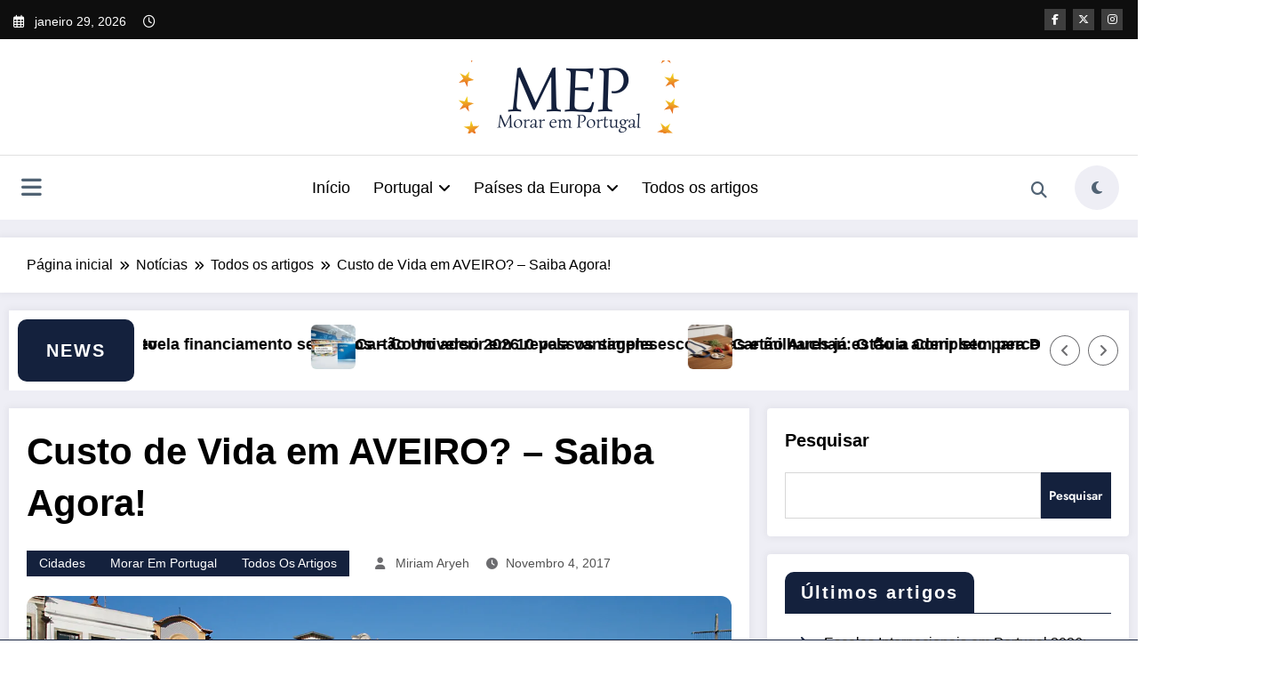

--- FILE ---
content_type: text/html; charset=UTF-8
request_url: https://moraremportugal.com/custo-de-vida-em-aveiro-saiba-agora/
body_size: 83521
content:
<!doctype html>
<html lang="pt-BR" prefix="og: https://ogp.me/ns#">
	<head itemscope itemtype="http://schema.org/WebSite"><meta charset="UTF-8"><script>if(navigator.userAgent.match(/MSIE|Internet Explorer/i)||navigator.userAgent.match(/Trident\/7\..*?rv:11/i)){var href=document.location.href;if(!href.match(/[?&]nowprocket/)){if(href.indexOf("?")==-1){if(href.indexOf("#")==-1){document.location.href=href+"?nowprocket=1"}else{document.location.href=href.replace("#","?nowprocket=1#")}}else{if(href.indexOf("#")==-1){document.location.href=href+"&nowprocket=1"}else{document.location.href=href.replace("#","&nowprocket=1#")}}}}</script><script>class RocketLazyLoadScripts{constructor(){this.v="1.2.4",this.triggerEvents=["keydown","mousedown","mousemove","touchmove","touchstart","touchend","wheel"],this.userEventHandler=this._triggerListener.bind(this),this.touchStartHandler=this._onTouchStart.bind(this),this.touchMoveHandler=this._onTouchMove.bind(this),this.touchEndHandler=this._onTouchEnd.bind(this),this.clickHandler=this._onClick.bind(this),this.interceptedClicks=[],window.addEventListener("pageshow",t=>{this.persisted=t.persisted}),window.addEventListener("DOMContentLoaded",()=>{this._preconnect3rdParties()}),this.delayedScripts={normal:[],async:[],defer:[]},this.trash=[],this.allJQueries=[]}_addUserInteractionListener(t){if(document.hidden){t._triggerListener();return}this.triggerEvents.forEach(e=>window.addEventListener(e,t.userEventHandler,{passive:!0})),window.addEventListener("touchstart",t.touchStartHandler,{passive:!0}),window.addEventListener("mousedown",t.touchStartHandler),document.addEventListener("visibilitychange",t.userEventHandler)}_removeUserInteractionListener(){this.triggerEvents.forEach(t=>window.removeEventListener(t,this.userEventHandler,{passive:!0})),document.removeEventListener("visibilitychange",this.userEventHandler)}_onTouchStart(t){"HTML"!==t.target.tagName&&(window.addEventListener("touchend",this.touchEndHandler),window.addEventListener("mouseup",this.touchEndHandler),window.addEventListener("touchmove",this.touchMoveHandler,{passive:!0}),window.addEventListener("mousemove",this.touchMoveHandler),t.target.addEventListener("click",this.clickHandler),this._renameDOMAttribute(t.target,"onclick","rocket-onclick"),this._pendingClickStarted())}_onTouchMove(t){window.removeEventListener("touchend",this.touchEndHandler),window.removeEventListener("mouseup",this.touchEndHandler),window.removeEventListener("touchmove",this.touchMoveHandler,{passive:!0}),window.removeEventListener("mousemove",this.touchMoveHandler),t.target.removeEventListener("click",this.clickHandler),this._renameDOMAttribute(t.target,"rocket-onclick","onclick"),this._pendingClickFinished()}_onTouchEnd(){window.removeEventListener("touchend",this.touchEndHandler),window.removeEventListener("mouseup",this.touchEndHandler),window.removeEventListener("touchmove",this.touchMoveHandler,{passive:!0}),window.removeEventListener("mousemove",this.touchMoveHandler)}_onClick(t){t.target.removeEventListener("click",this.clickHandler),this._renameDOMAttribute(t.target,"rocket-onclick","onclick"),this.interceptedClicks.push(t),t.preventDefault(),t.stopPropagation(),t.stopImmediatePropagation(),this._pendingClickFinished()}_replayClicks(){window.removeEventListener("touchstart",this.touchStartHandler,{passive:!0}),window.removeEventListener("mousedown",this.touchStartHandler),this.interceptedClicks.forEach(t=>{t.target.dispatchEvent(new MouseEvent("click",{view:t.view,bubbles:!0,cancelable:!0}))})}_waitForPendingClicks(){return new Promise(t=>{this._isClickPending?this._pendingClickFinished=t:t()})}_pendingClickStarted(){this._isClickPending=!0}_pendingClickFinished(){this._isClickPending=!1}_renameDOMAttribute(t,e,r){t.hasAttribute&&t.hasAttribute(e)&&(event.target.setAttribute(r,event.target.getAttribute(e)),event.target.removeAttribute(e))}_triggerListener(){this._removeUserInteractionListener(this),"loading"===document.readyState?document.addEventListener("DOMContentLoaded",this._loadEverythingNow.bind(this)):this._loadEverythingNow()}_preconnect3rdParties(){let t=[];document.querySelectorAll("script[type=rocketlazyloadscript][data-rocket-src]").forEach(e=>{let r=e.getAttribute("data-rocket-src");if(r&&0!==r.indexOf("data:")){0===r.indexOf("//")&&(r=location.protocol+r);try{let i=new URL(r).origin;i!==location.origin&&t.push({src:i,crossOrigin:e.crossOrigin||"module"===e.getAttribute("data-rocket-type")})}catch(n){}}}),t=[...new Map(t.map(t=>[JSON.stringify(t),t])).values()],this._batchInjectResourceHints(t,"preconnect")}async _loadEverythingNow(){this.lastBreath=Date.now(),this._delayEventListeners(),this._delayJQueryReady(this),this._handleDocumentWrite(),this._registerAllDelayedScripts(),this._preloadAllScripts(),await this._loadScriptsFromList(this.delayedScripts.normal),await this._loadScriptsFromList(this.delayedScripts.defer),await this._loadScriptsFromList(this.delayedScripts.async);try{await this._triggerDOMContentLoaded(),await this._pendingWebpackRequests(this),await this._triggerWindowLoad()}catch(t){console.error(t)}window.dispatchEvent(new Event("rocket-allScriptsLoaded")),this._waitForPendingClicks().then(()=>{this._replayClicks()}),this._emptyTrash()}_registerAllDelayedScripts(){document.querySelectorAll("script[type=rocketlazyloadscript]").forEach(t=>{t.hasAttribute("data-rocket-src")?t.hasAttribute("async")&&!1!==t.async?this.delayedScripts.async.push(t):t.hasAttribute("defer")&&!1!==t.defer||"module"===t.getAttribute("data-rocket-type")?this.delayedScripts.defer.push(t):this.delayedScripts.normal.push(t):this.delayedScripts.normal.push(t)})}async _transformScript(t){if(await this._littleBreath(),!0===t.noModule&&"noModule"in HTMLScriptElement.prototype){t.setAttribute("data-rocket-status","skipped");return}return new Promise(navigator.userAgent.indexOf("Firefox/")>0||""===navigator.vendor?e=>{let r=document.createElement("script");[...t.attributes].forEach(t=>{let e=t.nodeName;"type"!==e&&("data-rocket-type"===e&&(e="type"),"data-rocket-src"===e&&(e="src"),r.setAttribute(e,t.nodeValue))}),t.text&&(r.text=t.text),r.hasAttribute("src")?(r.addEventListener("load",e),r.addEventListener("error",e)):(r.text=t.text,e());try{t.parentNode.replaceChild(r,t)}catch(i){e()}}:e=>{function r(){t.setAttribute("data-rocket-status","failed"),e()}try{let i=t.getAttribute("data-rocket-type"),n=t.getAttribute("data-rocket-src");i?(t.type=i,t.removeAttribute("data-rocket-type")):t.removeAttribute("type"),t.addEventListener("load",function r(){t.setAttribute("data-rocket-status","executed"),e()}),t.addEventListener("error",r),n?(t.removeAttribute("data-rocket-src"),t.src=n):t.src="data:text/javascript;base64,"+window.btoa(unescape(encodeURIComponent(t.text)))}catch(s){r()}})}async _loadScriptsFromList(t){let e=t.shift();return e&&e.isConnected?(await this._transformScript(e),this._loadScriptsFromList(t)):Promise.resolve()}_preloadAllScripts(){this._batchInjectResourceHints([...this.delayedScripts.normal,...this.delayedScripts.defer,...this.delayedScripts.async],"preload")}_batchInjectResourceHints(t,e){var r=document.createDocumentFragment();t.forEach(t=>{let i=t.getAttribute&&t.getAttribute("data-rocket-src")||t.src;if(i){let n=document.createElement("link");n.href=i,n.rel=e,"preconnect"!==e&&(n.as="script"),t.getAttribute&&"module"===t.getAttribute("data-rocket-type")&&(n.crossOrigin=!0),t.crossOrigin&&(n.crossOrigin=t.crossOrigin),t.integrity&&(n.integrity=t.integrity),r.appendChild(n),this.trash.push(n)}}),document.head.appendChild(r)}_delayEventListeners(){let t={};function e(e,r){!function e(r){!t[r]&&(t[r]={originalFunctions:{add:r.addEventListener,remove:r.removeEventListener},eventsToRewrite:[]},r.addEventListener=function(){arguments[0]=i(arguments[0]),t[r].originalFunctions.add.apply(r,arguments)},r.removeEventListener=function(){arguments[0]=i(arguments[0]),t[r].originalFunctions.remove.apply(r,arguments)});function i(e){return t[r].eventsToRewrite.indexOf(e)>=0?"rocket-"+e:e}}(e),t[e].eventsToRewrite.push(r)}function r(t,e){let r=t[e];Object.defineProperty(t,e,{get:()=>r||function(){},set(i){t["rocket"+e]=r=i}})}e(document,"DOMContentLoaded"),e(window,"DOMContentLoaded"),e(window,"load"),e(window,"pageshow"),e(document,"readystatechange"),r(document,"onreadystatechange"),r(window,"onload"),r(window,"onpageshow")}_delayJQueryReady(t){let e;function r(t){return t.split(" ").map(t=>"load"===t||0===t.indexOf("load.")?"rocket-jquery-load":t).join(" ")}function i(i){if(i&&i.fn&&!t.allJQueries.includes(i)){i.fn.ready=i.fn.init.prototype.ready=function(e){return t.domReadyFired?e.bind(document)(i):document.addEventListener("rocket-DOMContentLoaded",()=>e.bind(document)(i)),i([])};let n=i.fn.on;i.fn.on=i.fn.init.prototype.on=function(){return this[0]===window&&("string"==typeof arguments[0]||arguments[0]instanceof String?arguments[0]=r(arguments[0]):"object"==typeof arguments[0]&&Object.keys(arguments[0]).forEach(t=>{let e=arguments[0][t];delete arguments[0][t],arguments[0][r(t)]=e})),n.apply(this,arguments),this},t.allJQueries.push(i)}e=i}i(window.jQuery),Object.defineProperty(window,"jQuery",{get:()=>e,set(t){i(t)}})}async _pendingWebpackRequests(t){let e=document.querySelector("script[data-webpack]");async function r(){return new Promise(t=>{e.addEventListener("load",t),e.addEventListener("error",t)})}e&&(await r(),await t._requestAnimFrame(),await t._pendingWebpackRequests(t))}async _triggerDOMContentLoaded(){this.domReadyFired=!0,await this._littleBreath(),document.dispatchEvent(new Event("rocket-DOMContentLoaded")),await this._littleBreath(),window.dispatchEvent(new Event("rocket-DOMContentLoaded")),await this._littleBreath(),document.dispatchEvent(new Event("rocket-readystatechange")),await this._littleBreath(),document.rocketonreadystatechange&&document.rocketonreadystatechange()}async _triggerWindowLoad(){await this._littleBreath(),window.dispatchEvent(new Event("rocket-load")),await this._littleBreath(),window.rocketonload&&window.rocketonload(),await this._littleBreath(),this.allJQueries.forEach(t=>t(window).trigger("rocket-jquery-load")),await this._littleBreath();let t=new Event("rocket-pageshow");t.persisted=this.persisted,window.dispatchEvent(t),await this._littleBreath(),window.rocketonpageshow&&window.rocketonpageshow({persisted:this.persisted})}_handleDocumentWrite(){let t=new Map;document.write=document.writeln=function(e){let r=document.currentScript;r||console.error("WPRocket unable to document.write this: "+e);let i=document.createRange(),n=r.parentElement,s=t.get(r);void 0===s&&(s=r.nextSibling,t.set(r,s));let a=document.createDocumentFragment();i.setStart(a,0),a.appendChild(i.createContextualFragment(e)),n.insertBefore(a,s)}}async _littleBreath(){Date.now()-this.lastBreath>45&&(await this._requestAnimFrame(),this.lastBreath=Date.now())}async _requestAnimFrame(){return document.hidden?new Promise(t=>setTimeout(t)):new Promise(t=>requestAnimationFrame(t))}_emptyTrash(){this.trash.forEach(t=>t.remove())}static run(){let t=new RocketLazyLoadScripts;t._addUserInteractionListener(t)}}RocketLazyLoadScripts.run();</script>
		
		<meta http-equiv="X-UA-Compatible" content="IE=edge">
		<meta name="viewport" content="width=device-width,initial-scale=1,shrink-to-fit=no">
			<style>img:is([sizes="auto" i], [sizes^="auto," i]) { contain-intrinsic-size: 3000px 1500px }</style>
	
<!-- Otimização para mecanismos de pesquisa pelo Rank Math - https://rankmath.com/ -->
<title>Custo de Vida em AVEIRO? - Saiba Agora! | Morar em Portugal</title>
<meta name="description" content="Olá tudo bem com vocês ?! Espero que sim. Hoje iremos falar um pouco sobre o custo de vida para morar na cidade de Aveiro, que fica no centro norte de Portugal."/>
<meta name="robots" content="follow, index, max-snippet:-1, max-video-preview:-1, max-image-preview:large"/>
<link rel="canonical" href="https://moraremportugal.com/custo-de-vida-em-aveiro-saiba-agora/" />
<meta property="og:locale" content="pt_BR" />
<meta property="og:type" content="article" />
<meta property="og:title" content="Custo de Vida em AVEIRO? - Saiba Agora! | Morar em Portugal" />
<meta property="og:description" content="Olá tudo bem com vocês ?! Espero que sim. Hoje iremos falar um pouco sobre o custo de vida para morar na cidade de Aveiro, que fica no centro norte de Portugal." />
<meta property="og:url" content="https://moraremportugal.com/custo-de-vida-em-aveiro-saiba-agora/" />
<meta property="og:site_name" content="Morar em Portugal" />
<meta property="article:section" content="Cidades" />
<meta property="og:updated_time" content="2025-11-08T12:09:59+00:00" />
<meta property="og:image" content="https://moraremportugal.com/wp-content/uploads/2017/11/aveiro-portugal.jpg" />
<meta property="og:image:secure_url" content="https://moraremportugal.com/wp-content/uploads/2017/11/aveiro-portugal.jpg" />
<meta property="og:image:width" content="1280" />
<meta property="og:image:height" content="768" />
<meta property="og:image:alt" content="Custo de Vida em AVEIRO? &#8211; Saiba Agora!" />
<meta property="og:image:type" content="image/jpeg" />
<meta property="article:published_time" content="2017-11-04T14:53:38+00:00" />
<meta property="article:modified_time" content="2025-11-08T12:09:59+00:00" />
<meta name="twitter:card" content="summary_large_image" />
<meta name="twitter:title" content="Custo de Vida em AVEIRO? - Saiba Agora! | Morar em Portugal" />
<meta name="twitter:description" content="Olá tudo bem com vocês ?! Espero que sim. Hoje iremos falar um pouco sobre o custo de vida para morar na cidade de Aveiro, que fica no centro norte de Portugal." />
<meta name="twitter:image" content="https://moraremportugal.com/wp-content/uploads/2017/11/aveiro-portugal.jpg" />
<meta name="twitter:label1" content="Escrito por" />
<meta name="twitter:data1" content="Miriam Aryeh" />
<meta name="twitter:label2" content="Tempo para leitura" />
<meta name="twitter:data2" content="3 minutos" />
<script type="application/ld+json" class="rank-math-schema">{"@context":"https://schema.org","@graph":[{"@type":["Organization","Person"],"@id":"https://moraremportugal.com/#person","name":"Patr\u00edcia Alves","url":"https://moraremportugal.com","logo":{"@type":"ImageObject","@id":"https://moraremportugal.com/#logo","url":"https://moraremportugal.com/wp-content/uploads/2021/01/cropped-png-logo-mep.png","contentUrl":"https://moraremportugal.com/wp-content/uploads/2021/01/cropped-png-logo-mep.png","caption":"Morar em Portugal","inLanguage":"pt-BR","width":"500","height":"500"},"image":{"@id":"https://moraremportugal.com/#logo"}},{"@type":"WebSite","@id":"https://moraremportugal.com/#website","url":"https://moraremportugal.com","name":"Morar em Portugal","publisher":{"@id":"https://moraremportugal.com/#person"},"inLanguage":"pt-BR"},{"@type":"ImageObject","@id":"https://moraremportugal.com/wp-content/uploads/2017/11/aveiro-portugal.jpg","url":"https://moraremportugal.com/wp-content/uploads/2017/11/aveiro-portugal.jpg","width":"1280","height":"768","inLanguage":"pt-BR"},{"@type":"BreadcrumbList","@id":"https://moraremportugal.com/custo-de-vida-em-aveiro-saiba-agora/#breadcrumb","itemListElement":[{"@type":"ListItem","position":"1","item":{"@id":"https://moraremportugal.com","name":"In\u00edcio"}},{"@type":"ListItem","position":"2","item":{"@id":"https://moraremportugal.com/category/noticias/cidades-pt/","name":"Cidades"}},{"@type":"ListItem","position":"3","item":{"@id":"https://moraremportugal.com/custo-de-vida-em-aveiro-saiba-agora/","name":"Custo de Vida em AVEIRO? &#8211; Saiba Agora!"}}]},{"@type":"WebPage","@id":"https://moraremportugal.com/custo-de-vida-em-aveiro-saiba-agora/#webpage","url":"https://moraremportugal.com/custo-de-vida-em-aveiro-saiba-agora/","name":"Custo de Vida em AVEIRO? - Saiba Agora! | Morar em Portugal","datePublished":"2017-11-04T14:53:38+00:00","dateModified":"2025-11-08T12:09:59+00:00","isPartOf":{"@id":"https://moraremportugal.com/#website"},"primaryImageOfPage":{"@id":"https://moraremportugal.com/wp-content/uploads/2017/11/aveiro-portugal.jpg"},"inLanguage":"pt-BR","breadcrumb":{"@id":"https://moraremportugal.com/custo-de-vida-em-aveiro-saiba-agora/#breadcrumb"}},{"@type":"Person","@id":"https://moraremportugal.com/custo-de-vida-em-aveiro-saiba-agora/#author","name":"Miriam Aryeh","description":"Miriam Aryeh \u00e9 especialista em jornalismo digital com foco em mercado de trabalho e qualidade de vida em Portugal. Apaixonada por pesquisa e escrita, dedica-se a produzir conte\u00fados claros, objetivos e acess\u00edveis para quem busca oportunidades no exterior.","image":{"@type":"ImageObject","@id":"https://secure.gravatar.com/avatar/917965a1a324bcc3de06fa762fa56ad8693058db74249424daee360f966aebfe?s=96&amp;d=mm&amp;r=g","url":"https://secure.gravatar.com/avatar/917965a1a324bcc3de06fa762fa56ad8693058db74249424daee360f966aebfe?s=96&amp;d=mm&amp;r=g","caption":"Miriam Aryeh","inLanguage":"pt-BR"},"sameAs":["https://moraremportugal.com"]},{"@type":"BlogPosting","headline":"Custo de Vida em AVEIRO? - Saiba Agora! | Morar em Portugal","datePublished":"2017-11-04T14:53:38+00:00","dateModified":"2025-11-08T12:09:59+00:00","articleSection":"Cidades, Morar em Portugal, Todos os artigos","author":{"@id":"https://moraremportugal.com/custo-de-vida-em-aveiro-saiba-agora/#author","name":"Miriam Aryeh"},"publisher":{"@id":"https://moraremportugal.com/#person"},"description":"Ol\u00e1 tudo bem com voc\u00eas ?! Espero que sim. Hoje iremos falar um pouco sobre o custo de vida para morar na cidade de Aveiro, que fica no centro norte de Portugal.","name":"Custo de Vida em AVEIRO? - Saiba Agora! | Morar em Portugal","@id":"https://moraremportugal.com/custo-de-vida-em-aveiro-saiba-agora/#richSnippet","isPartOf":{"@id":"https://moraremportugal.com/custo-de-vida-em-aveiro-saiba-agora/#webpage"},"image":{"@id":"https://moraremportugal.com/wp-content/uploads/2017/11/aveiro-portugal.jpg"},"inLanguage":"pt-BR","mainEntityOfPage":{"@id":"https://moraremportugal.com/custo-de-vida-em-aveiro-saiba-agora/#webpage"}}]}</script>
<!-- /Plugin de SEO Rank Math para WordPress -->

<link rel='dns-prefetch' href='//www.googletagmanager.com' />
<link rel='dns-prefetch' href='//pagead2.googlesyndication.com' />
<link rel="alternate" type="application/rss+xml" title="Feed para Morar em Portugal &raquo;" href="https://moraremportugal.com/feed/" />
<link rel="alternate" type="application/rss+xml" title="Feed de comentários para Morar em Portugal &raquo;" href="https://moraremportugal.com/comments/feed/" />
<link rel="alternate" type="application/rss+xml" title="Feed de Morar em Portugal &raquo; Story" href="https://moraremportugal.com/web-stories/feed/"><script type="rocketlazyloadscript" data-rocket-type="text/javascript">
/* <![CDATA[ */
window._wpemojiSettings = {"baseUrl":"https:\/\/s.w.org\/images\/core\/emoji\/16.0.1\/72x72\/","ext":".png","svgUrl":"https:\/\/s.w.org\/images\/core\/emoji\/16.0.1\/svg\/","svgExt":".svg","source":{"concatemoji":"https:\/\/moraremportugal.com\/wp-includes\/js\/wp-emoji-release.min.js?ver=5c3611ad3848388318a942aa2382e6e4"}};
/*! This file is auto-generated */
!function(s,n){var o,i,e;function c(e){try{var t={supportTests:e,timestamp:(new Date).valueOf()};sessionStorage.setItem(o,JSON.stringify(t))}catch(e){}}function p(e,t,n){e.clearRect(0,0,e.canvas.width,e.canvas.height),e.fillText(t,0,0);var t=new Uint32Array(e.getImageData(0,0,e.canvas.width,e.canvas.height).data),a=(e.clearRect(0,0,e.canvas.width,e.canvas.height),e.fillText(n,0,0),new Uint32Array(e.getImageData(0,0,e.canvas.width,e.canvas.height).data));return t.every(function(e,t){return e===a[t]})}function u(e,t){e.clearRect(0,0,e.canvas.width,e.canvas.height),e.fillText(t,0,0);for(var n=e.getImageData(16,16,1,1),a=0;a<n.data.length;a++)if(0!==n.data[a])return!1;return!0}function f(e,t,n,a){switch(t){case"flag":return n(e,"\ud83c\udff3\ufe0f\u200d\u26a7\ufe0f","\ud83c\udff3\ufe0f\u200b\u26a7\ufe0f")?!1:!n(e,"\ud83c\udde8\ud83c\uddf6","\ud83c\udde8\u200b\ud83c\uddf6")&&!n(e,"\ud83c\udff4\udb40\udc67\udb40\udc62\udb40\udc65\udb40\udc6e\udb40\udc67\udb40\udc7f","\ud83c\udff4\u200b\udb40\udc67\u200b\udb40\udc62\u200b\udb40\udc65\u200b\udb40\udc6e\u200b\udb40\udc67\u200b\udb40\udc7f");case"emoji":return!a(e,"\ud83e\udedf")}return!1}function g(e,t,n,a){var r="undefined"!=typeof WorkerGlobalScope&&self instanceof WorkerGlobalScope?new OffscreenCanvas(300,150):s.createElement("canvas"),o=r.getContext("2d",{willReadFrequently:!0}),i=(o.textBaseline="top",o.font="600 32px Arial",{});return e.forEach(function(e){i[e]=t(o,e,n,a)}),i}function t(e){var t=s.createElement("script");t.src=e,t.defer=!0,s.head.appendChild(t)}"undefined"!=typeof Promise&&(o="wpEmojiSettingsSupports",i=["flag","emoji"],n.supports={everything:!0,everythingExceptFlag:!0},e=new Promise(function(e){s.addEventListener("DOMContentLoaded",e,{once:!0})}),new Promise(function(t){var n=function(){try{var e=JSON.parse(sessionStorage.getItem(o));if("object"==typeof e&&"number"==typeof e.timestamp&&(new Date).valueOf()<e.timestamp+604800&&"object"==typeof e.supportTests)return e.supportTests}catch(e){}return null}();if(!n){if("undefined"!=typeof Worker&&"undefined"!=typeof OffscreenCanvas&&"undefined"!=typeof URL&&URL.createObjectURL&&"undefined"!=typeof Blob)try{var e="postMessage("+g.toString()+"("+[JSON.stringify(i),f.toString(),p.toString(),u.toString()].join(",")+"));",a=new Blob([e],{type:"text/javascript"}),r=new Worker(URL.createObjectURL(a),{name:"wpTestEmojiSupports"});return void(r.onmessage=function(e){c(n=e.data),r.terminate(),t(n)})}catch(e){}c(n=g(i,f,p,u))}t(n)}).then(function(e){for(var t in e)n.supports[t]=e[t],n.supports.everything=n.supports.everything&&n.supports[t],"flag"!==t&&(n.supports.everythingExceptFlag=n.supports.everythingExceptFlag&&n.supports[t]);n.supports.everythingExceptFlag=n.supports.everythingExceptFlag&&!n.supports.flag,n.DOMReady=!1,n.readyCallback=function(){n.DOMReady=!0}}).then(function(){return e}).then(function(){var e;n.supports.everything||(n.readyCallback(),(e=n.source||{}).concatemoji?t(e.concatemoji):e.wpemoji&&e.twemoji&&(t(e.twemoji),t(e.wpemoji)))}))}((window,document),window._wpemojiSettings);
/* ]]> */
</script>

<style id="safelayout-cute-preloader-visible-css" data-no-optimize="1" data-no-minify="1">#sl-preloader{visibility: hidden;}</style><link data-minify="1" rel='stylesheet' id='newscrunch-theme-fonts-css' href='https://moraremportugal.com/wp-content/cache/min/1/wp-content/fonts/cc9c525e68a0d4d9f54e0ec40c73383c.css?ver=1763458906' type='text/css' media='all' />
<style id='wp-emoji-styles-inline-css' type='text/css'>

	img.wp-smiley, img.emoji {
		display: inline !important;
		border: none !important;
		box-shadow: none !important;
		height: 1em !important;
		width: 1em !important;
		margin: 0 0.07em !important;
		vertical-align: -0.1em !important;
		background: none !important;
		padding: 0 !important;
	}
</style>
<link rel='stylesheet' id='wp-block-library-css' href='https://moraremportugal.com/wp-includes/css/dist/block-library/style.min.css?ver=5c3611ad3848388318a942aa2382e6e4' type='text/css' media='all' />
<style id='wp-block-library-theme-inline-css' type='text/css'>
.wp-block-audio :where(figcaption){color:#555;font-size:13px;text-align:center}.is-dark-theme .wp-block-audio :where(figcaption){color:#ffffffa6}.wp-block-audio{margin:0 0 1em}.wp-block-code{border:1px solid #ccc;border-radius:4px;font-family:Menlo,Consolas,monaco,monospace;padding:.8em 1em}.wp-block-embed :where(figcaption){color:#555;font-size:13px;text-align:center}.is-dark-theme .wp-block-embed :where(figcaption){color:#ffffffa6}.wp-block-embed{margin:0 0 1em}.blocks-gallery-caption{color:#555;font-size:13px;text-align:center}.is-dark-theme .blocks-gallery-caption{color:#ffffffa6}:root :where(.wp-block-image figcaption){color:#555;font-size:13px;text-align:center}.is-dark-theme :root :where(.wp-block-image figcaption){color:#ffffffa6}.wp-block-image{margin:0 0 1em}.wp-block-pullquote{border-bottom:4px solid;border-top:4px solid;color:currentColor;margin-bottom:1.75em}.wp-block-pullquote cite,.wp-block-pullquote footer,.wp-block-pullquote__citation{color:currentColor;font-size:.8125em;font-style:normal;text-transform:uppercase}.wp-block-quote{border-left:.25em solid;margin:0 0 1.75em;padding-left:1em}.wp-block-quote cite,.wp-block-quote footer{color:currentColor;font-size:.8125em;font-style:normal;position:relative}.wp-block-quote:where(.has-text-align-right){border-left:none;border-right:.25em solid;padding-left:0;padding-right:1em}.wp-block-quote:where(.has-text-align-center){border:none;padding-left:0}.wp-block-quote.is-large,.wp-block-quote.is-style-large,.wp-block-quote:where(.is-style-plain){border:none}.wp-block-search .wp-block-search__label{font-weight:700}.wp-block-search__button{border:1px solid #ccc;padding:.375em .625em}:where(.wp-block-group.has-background){padding:1.25em 2.375em}.wp-block-separator.has-css-opacity{opacity:.4}.wp-block-separator{border:none;border-bottom:2px solid;margin-left:auto;margin-right:auto}.wp-block-separator.has-alpha-channel-opacity{opacity:1}.wp-block-separator:not(.is-style-wide):not(.is-style-dots){width:100px}.wp-block-separator.has-background:not(.is-style-dots){border-bottom:none;height:1px}.wp-block-separator.has-background:not(.is-style-wide):not(.is-style-dots){height:2px}.wp-block-table{margin:0 0 1em}.wp-block-table td,.wp-block-table th{word-break:normal}.wp-block-table :where(figcaption){color:#555;font-size:13px;text-align:center}.is-dark-theme .wp-block-table :where(figcaption){color:#ffffffa6}.wp-block-video :where(figcaption){color:#555;font-size:13px;text-align:center}.is-dark-theme .wp-block-video :where(figcaption){color:#ffffffa6}.wp-block-video{margin:0 0 1em}:root :where(.wp-block-template-part.has-background){margin-bottom:0;margin-top:0;padding:1.25em 2.375em}
</style>
<style id='classic-theme-styles-inline-css' type='text/css'>
/*! This file is auto-generated */
.wp-block-button__link{color:#fff;background-color:#32373c;border-radius:9999px;box-shadow:none;text-decoration:none;padding:calc(.667em + 2px) calc(1.333em + 2px);font-size:1.125em}.wp-block-file__button{background:#32373c;color:#fff;text-decoration:none}
</style>
<link data-minify="1" rel='stylesheet' id='ap-block-posts-style-css' href='https://moraremportugal.com/wp-content/cache/min/1/wp-content/plugins/advanced-post-block/build/view.css?ver=1763458906' type='text/css' media='all' />
<style id='global-styles-inline-css' type='text/css'>
:root{--wp--preset--aspect-ratio--square: 1;--wp--preset--aspect-ratio--4-3: 4/3;--wp--preset--aspect-ratio--3-4: 3/4;--wp--preset--aspect-ratio--3-2: 3/2;--wp--preset--aspect-ratio--2-3: 2/3;--wp--preset--aspect-ratio--16-9: 16/9;--wp--preset--aspect-ratio--9-16: 9/16;--wp--preset--color--black: #000000;--wp--preset--color--cyan-bluish-gray: #abb8c3;--wp--preset--color--white: #ffffff;--wp--preset--color--pale-pink: #f78da7;--wp--preset--color--vivid-red: #cf2e2e;--wp--preset--color--luminous-vivid-orange: #ff6900;--wp--preset--color--luminous-vivid-amber: #fcb900;--wp--preset--color--light-green-cyan: #7bdcb5;--wp--preset--color--vivid-green-cyan: #00d084;--wp--preset--color--pale-cyan-blue: #8ed1fc;--wp--preset--color--vivid-cyan-blue: #0693e3;--wp--preset--color--vivid-purple: #9b51e0;--wp--preset--gradient--vivid-cyan-blue-to-vivid-purple: linear-gradient(135deg,rgba(6,147,227,1) 0%,rgb(155,81,224) 100%);--wp--preset--gradient--light-green-cyan-to-vivid-green-cyan: linear-gradient(135deg,rgb(122,220,180) 0%,rgb(0,208,130) 100%);--wp--preset--gradient--luminous-vivid-amber-to-luminous-vivid-orange: linear-gradient(135deg,rgba(252,185,0,1) 0%,rgba(255,105,0,1) 100%);--wp--preset--gradient--luminous-vivid-orange-to-vivid-red: linear-gradient(135deg,rgba(255,105,0,1) 0%,rgb(207,46,46) 100%);--wp--preset--gradient--very-light-gray-to-cyan-bluish-gray: linear-gradient(135deg,rgb(238,238,238) 0%,rgb(169,184,195) 100%);--wp--preset--gradient--cool-to-warm-spectrum: linear-gradient(135deg,rgb(74,234,220) 0%,rgb(151,120,209) 20%,rgb(207,42,186) 40%,rgb(238,44,130) 60%,rgb(251,105,98) 80%,rgb(254,248,76) 100%);--wp--preset--gradient--blush-light-purple: linear-gradient(135deg,rgb(255,206,236) 0%,rgb(152,150,240) 100%);--wp--preset--gradient--blush-bordeaux: linear-gradient(135deg,rgb(254,205,165) 0%,rgb(254,45,45) 50%,rgb(107,0,62) 100%);--wp--preset--gradient--luminous-dusk: linear-gradient(135deg,rgb(255,203,112) 0%,rgb(199,81,192) 50%,rgb(65,88,208) 100%);--wp--preset--gradient--pale-ocean: linear-gradient(135deg,rgb(255,245,203) 0%,rgb(182,227,212) 50%,rgb(51,167,181) 100%);--wp--preset--gradient--electric-grass: linear-gradient(135deg,rgb(202,248,128) 0%,rgb(113,206,126) 100%);--wp--preset--gradient--midnight: linear-gradient(135deg,rgb(2,3,129) 0%,rgb(40,116,252) 100%);--wp--preset--font-size--small: 13px;--wp--preset--font-size--medium: 20px;--wp--preset--font-size--large: 36px;--wp--preset--font-size--x-large: 42px;--wp--preset--spacing--20: 0.44rem;--wp--preset--spacing--30: 0.67rem;--wp--preset--spacing--40: 1rem;--wp--preset--spacing--50: 1.5rem;--wp--preset--spacing--60: 2.25rem;--wp--preset--spacing--70: 3.38rem;--wp--preset--spacing--80: 5.06rem;--wp--preset--shadow--natural: 6px 6px 9px rgba(0, 0, 0, 0.2);--wp--preset--shadow--deep: 12px 12px 50px rgba(0, 0, 0, 0.4);--wp--preset--shadow--sharp: 6px 6px 0px rgba(0, 0, 0, 0.2);--wp--preset--shadow--outlined: 6px 6px 0px -3px rgba(255, 255, 255, 1), 6px 6px rgba(0, 0, 0, 1);--wp--preset--shadow--crisp: 6px 6px 0px rgba(0, 0, 0, 1);}:where(.is-layout-flex){gap: 0.5em;}:where(.is-layout-grid){gap: 0.5em;}body .is-layout-flex{display: flex;}.is-layout-flex{flex-wrap: wrap;align-items: center;}.is-layout-flex > :is(*, div){margin: 0;}body .is-layout-grid{display: grid;}.is-layout-grid > :is(*, div){margin: 0;}:where(.wp-block-columns.is-layout-flex){gap: 2em;}:where(.wp-block-columns.is-layout-grid){gap: 2em;}:where(.wp-block-post-template.is-layout-flex){gap: 1.25em;}:where(.wp-block-post-template.is-layout-grid){gap: 1.25em;}.has-black-color{color: var(--wp--preset--color--black) !important;}.has-cyan-bluish-gray-color{color: var(--wp--preset--color--cyan-bluish-gray) !important;}.has-white-color{color: var(--wp--preset--color--white) !important;}.has-pale-pink-color{color: var(--wp--preset--color--pale-pink) !important;}.has-vivid-red-color{color: var(--wp--preset--color--vivid-red) !important;}.has-luminous-vivid-orange-color{color: var(--wp--preset--color--luminous-vivid-orange) !important;}.has-luminous-vivid-amber-color{color: var(--wp--preset--color--luminous-vivid-amber) !important;}.has-light-green-cyan-color{color: var(--wp--preset--color--light-green-cyan) !important;}.has-vivid-green-cyan-color{color: var(--wp--preset--color--vivid-green-cyan) !important;}.has-pale-cyan-blue-color{color: var(--wp--preset--color--pale-cyan-blue) !important;}.has-vivid-cyan-blue-color{color: var(--wp--preset--color--vivid-cyan-blue) !important;}.has-vivid-purple-color{color: var(--wp--preset--color--vivid-purple) !important;}.has-black-background-color{background-color: var(--wp--preset--color--black) !important;}.has-cyan-bluish-gray-background-color{background-color: var(--wp--preset--color--cyan-bluish-gray) !important;}.has-white-background-color{background-color: var(--wp--preset--color--white) !important;}.has-pale-pink-background-color{background-color: var(--wp--preset--color--pale-pink) !important;}.has-vivid-red-background-color{background-color: var(--wp--preset--color--vivid-red) !important;}.has-luminous-vivid-orange-background-color{background-color: var(--wp--preset--color--luminous-vivid-orange) !important;}.has-luminous-vivid-amber-background-color{background-color: var(--wp--preset--color--luminous-vivid-amber) !important;}.has-light-green-cyan-background-color{background-color: var(--wp--preset--color--light-green-cyan) !important;}.has-vivid-green-cyan-background-color{background-color: var(--wp--preset--color--vivid-green-cyan) !important;}.has-pale-cyan-blue-background-color{background-color: var(--wp--preset--color--pale-cyan-blue) !important;}.has-vivid-cyan-blue-background-color{background-color: var(--wp--preset--color--vivid-cyan-blue) !important;}.has-vivid-purple-background-color{background-color: var(--wp--preset--color--vivid-purple) !important;}.has-black-border-color{border-color: var(--wp--preset--color--black) !important;}.has-cyan-bluish-gray-border-color{border-color: var(--wp--preset--color--cyan-bluish-gray) !important;}.has-white-border-color{border-color: var(--wp--preset--color--white) !important;}.has-pale-pink-border-color{border-color: var(--wp--preset--color--pale-pink) !important;}.has-vivid-red-border-color{border-color: var(--wp--preset--color--vivid-red) !important;}.has-luminous-vivid-orange-border-color{border-color: var(--wp--preset--color--luminous-vivid-orange) !important;}.has-luminous-vivid-amber-border-color{border-color: var(--wp--preset--color--luminous-vivid-amber) !important;}.has-light-green-cyan-border-color{border-color: var(--wp--preset--color--light-green-cyan) !important;}.has-vivid-green-cyan-border-color{border-color: var(--wp--preset--color--vivid-green-cyan) !important;}.has-pale-cyan-blue-border-color{border-color: var(--wp--preset--color--pale-cyan-blue) !important;}.has-vivid-cyan-blue-border-color{border-color: var(--wp--preset--color--vivid-cyan-blue) !important;}.has-vivid-purple-border-color{border-color: var(--wp--preset--color--vivid-purple) !important;}.has-vivid-cyan-blue-to-vivid-purple-gradient-background{background: var(--wp--preset--gradient--vivid-cyan-blue-to-vivid-purple) !important;}.has-light-green-cyan-to-vivid-green-cyan-gradient-background{background: var(--wp--preset--gradient--light-green-cyan-to-vivid-green-cyan) !important;}.has-luminous-vivid-amber-to-luminous-vivid-orange-gradient-background{background: var(--wp--preset--gradient--luminous-vivid-amber-to-luminous-vivid-orange) !important;}.has-luminous-vivid-orange-to-vivid-red-gradient-background{background: var(--wp--preset--gradient--luminous-vivid-orange-to-vivid-red) !important;}.has-very-light-gray-to-cyan-bluish-gray-gradient-background{background: var(--wp--preset--gradient--very-light-gray-to-cyan-bluish-gray) !important;}.has-cool-to-warm-spectrum-gradient-background{background: var(--wp--preset--gradient--cool-to-warm-spectrum) !important;}.has-blush-light-purple-gradient-background{background: var(--wp--preset--gradient--blush-light-purple) !important;}.has-blush-bordeaux-gradient-background{background: var(--wp--preset--gradient--blush-bordeaux) !important;}.has-luminous-dusk-gradient-background{background: var(--wp--preset--gradient--luminous-dusk) !important;}.has-pale-ocean-gradient-background{background: var(--wp--preset--gradient--pale-ocean) !important;}.has-electric-grass-gradient-background{background: var(--wp--preset--gradient--electric-grass) !important;}.has-midnight-gradient-background{background: var(--wp--preset--gradient--midnight) !important;}.has-small-font-size{font-size: var(--wp--preset--font-size--small) !important;}.has-medium-font-size{font-size: var(--wp--preset--font-size--medium) !important;}.has-large-font-size{font-size: var(--wp--preset--font-size--large) !important;}.has-x-large-font-size{font-size: var(--wp--preset--font-size--x-large) !important;}
:where(.wp-block-post-template.is-layout-flex){gap: 1.25em;}:where(.wp-block-post-template.is-layout-grid){gap: 1.25em;}
:where(.wp-block-columns.is-layout-flex){gap: 2em;}:where(.wp-block-columns.is-layout-grid){gap: 2em;}
:root :where(.wp-block-pullquote){font-size: 1.5em;line-height: 1.6;}
</style>
<link data-minify="1" rel='stylesheet' id='contact-form-7-css' href='https://moraremportugal.com/wp-content/cache/min/1/wp-content/plugins/contact-form-7/includes/css/styles.css?ver=1763458906' type='text/css' media='all' />
<link rel='stylesheet' id='gn-frontend-gnfollow-style-css' href='https://moraremportugal.com/wp-content/plugins/gn-publisher/assets/css/gn-frontend-gnfollow.min.css?ver=1.5.24' type='text/css' media='all' />
<link rel='stylesheet' id='ez-toc-css' href='https://moraremportugal.com/wp-content/plugins/easy-table-of-contents/assets/css/screen.min.css?ver=2.0.77' type='text/css' media='all' />
<style id='ez-toc-inline-css' type='text/css'>
div#ez-toc-container .ez-toc-title {font-size: 16px;}div#ez-toc-container .ez-toc-title {font-weight: 500;}div#ez-toc-container ul li , div#ez-toc-container ul li a {font-size: 14px;}div#ez-toc-container ul li , div#ez-toc-container ul li a {font-weight: 500;}div#ez-toc-container nav ul ul li {font-size: 12px;}div#ez-toc-container {width: 100%;}.ez-toc-box-title {font-weight: bold; margin-bottom: 10px; text-align: center; text-transform: uppercase; letter-spacing: 1px; color: #666; padding-bottom: 5px;position:absolute;top:-4%;left:5%;background-color: inherit;transition: top 0.3s ease;}.ez-toc-box-title.toc-closed {top:-25%;}
.ez-toc-container-direction {direction: ltr;}.ez-toc-counter ul{counter-reset: item ;}.ez-toc-counter nav ul li a::before {content: counters(item, '.', decimal) '. ';display: inline-block;counter-increment: item;flex-grow: 0;flex-shrink: 0;margin-right: .2em; float: left; }.ez-toc-widget-direction {direction: ltr;}.ez-toc-widget-container ul{counter-reset: item ;}.ez-toc-widget-container nav ul li a::before {content: counters(item, '.', decimal) '. ';display: inline-block;counter-increment: item;flex-grow: 0;flex-shrink: 0;margin-right: .2em; float: left; }
</style>
<link data-minify="1" rel='stylesheet' id='newsblogger-dark-style-css' href='https://moraremportugal.com/wp-content/cache/min/1/wp-content/themes/newsblogger/assets/css/dark.css?ver=1763458906' type='text/css' media='all' />
<link data-minify="1" rel='stylesheet' id='newsblogger-parent-style-css' href='https://moraremportugal.com/wp-content/cache/min/1/wp-content/themes/newscrunch/style.css?ver=1763458907' type='text/css' media='all' />
<link rel='stylesheet' id='animate-css' href='https://moraremportugal.com/wp-content/themes/newscrunch/assets/css/animate.min.css?ver=5c3611ad3848388318a942aa2382e6e4' type='text/css' media='all' />
<link data-minify="1" rel='stylesheet' id='newscrunch-menu-css-css' href='https://moraremportugal.com/wp-content/cache/min/1/wp-content/themes/newscrunch/assets/css/theme-menu.css?ver=1763458907' type='text/css' media='all' />
<link rel='stylesheet' id='owl-carousel-css' href='https://moraremportugal.com/wp-content/themes/newscrunch/assets/css/owl.carousel.min.css?ver=5c3611ad3848388318a942aa2382e6e4' type='text/css' media='all' />
<link data-minify="1" rel='stylesheet' id='newscrunch-style-css' href='https://moraremportugal.com/wp-content/cache/min/1/wp-content/themes/newsblogger/style.css?ver=1763458907' type='text/css' media='all' />
<link data-minify="1" rel='stylesheet' id='font-awesome-min-css' href='https://moraremportugal.com/wp-content/cache/min/1/wp-content/themes/newscrunch/assets/css/font-awesome/css/all.min.css?ver=1763458907' type='text/css' media='all' />
<link data-minify="1" rel='stylesheet' id='newscrunch-dark-css' href='https://moraremportugal.com/wp-content/cache/min/1/wp-content/themes/newscrunch/assets/css/dark.css?ver=1763458907' type='text/css' media='all' />
<script type="rocketlazyloadscript" data-rocket-type="text/javascript" data-rocket-src="https://moraremportugal.com/wp-includes/js/jquery/jquery.min.js?ver=3.7.1" id="jquery-core-js" defer></script>
<script type="rocketlazyloadscript" data-rocket-type="text/javascript" data-rocket-src="https://moraremportugal.com/wp-includes/js/jquery/jquery-migrate.min.js?ver=3.4.1" id="jquery-migrate-js" defer></script>

<!-- Snippet da etiqueta do Google (gtag.js) adicionado pelo Site Kit -->
<!-- Snippet do Google Análises adicionado pelo Site Kit -->
<!-- Snippet do Google Anúncios adicionado pelo Site Kit -->
<script type="rocketlazyloadscript" data-rocket-type="text/javascript" data-rocket-src="https://www.googletagmanager.com/gtag/js?id=GT-PBGJZSW" id="google_gtagjs-js" async></script>
<script type="rocketlazyloadscript" data-rocket-type="text/javascript" id="google_gtagjs-js-after">
/* <![CDATA[ */
window.dataLayer = window.dataLayer || [];function gtag(){dataLayer.push(arguments);}
gtag("set","linker",{"domains":["moraremportugal.com"]});
gtag("js", new Date());
gtag("set", "developer_id.dZTNiMT", true);
gtag("config", "GT-PBGJZSW");
gtag("config", "AW-6635480955");
/* ]]> */
</script>
<link rel="https://api.w.org/" href="https://moraremportugal.com/wp-json/" /><link rel="alternate" title="JSON" type="application/json" href="https://moraremportugal.com/wp-json/wp/v2/posts/2458" /><link rel="EditURI" type="application/rsd+xml" title="RSD" href="https://moraremportugal.com/xmlrpc.php?rsd" />
		<!-- Custom Logo: hide header text -->
		<style id="custom-logo-css" type="text/css">
			.site-title, .site-description {
				position: absolute;
				clip-path: inset(50%);
			}
		</style>
		<link rel="alternate" title="oEmbed (JSON)" type="application/json+oembed" href="https://moraremportugal.com/wp-json/oembed/1.0/embed?url=https%3A%2F%2Fmoraremportugal.com%2Fcusto-de-vida-em-aveiro-saiba-agora%2F&#038;lang=pt" />
<link rel="alternate" title="oEmbed (XML)" type="text/xml+oembed" href="https://moraremportugal.com/wp-json/oembed/1.0/embed?url=https%3A%2F%2Fmoraremportugal.com%2Fcusto-de-vida-em-aveiro-saiba-agora%2F&#038;format=xml&#038;lang=pt" />
<meta name="generator" content="Site Kit by Google 1.171.0" /><!-- Google tag (gtag.js) -->
<script type="rocketlazyloadscript" async data-rocket-src="https://www.googletagmanager.com/gtag/js?id=G-CG1M3K1YR2"></script>
<script type="rocketlazyloadscript">
  window.dataLayer = window.dataLayer || [];
  function gtag(){dataLayer.push(arguments);}
  gtag('js', new Date());

  gtag('config', 'G-CG1M3K1YR2');
</script>
<!-- Meta Pixel Code -->
<script type="rocketlazyloadscript">
  !function(f,b,e,v,n,t,s)
  {if(f.fbq)return;n=f.fbq=function(){n.callMethod?
  n.callMethod.apply(n,arguments):n.queue.push(arguments)};
  if(!f._fbq)f._fbq=n;n.push=n;n.loaded=!0;n.version='2.0';
  n.queue=[];t=b.createElement(e);t.async=!0;
  t.src=v;s=b.getElementsByTagName(e)[0];
  s.parentNode.insertBefore(t,s)}(window, document,'script',
  'https://connect.facebook.net/en_US/fbevents.js');
  fbq('init', '759859302608114');
  fbq('track', 'PageView');
</script>
<noscript><img height="1" width="1" style="display:none"
  src="https://www.facebook.com/tr?id=759859302608114&ev=PageView&noscript=1"
/></noscript>
<!-- End Meta Pixel Code -->

<script type="rocketlazyloadscript" data-minify="1" async data-rocket-type="application/javascript"
        data-rocket-src="https://moraremportugal.com/wp-content/cache/min/1/swg/js/v1/swg-basic.js?ver=1763458907"></script>
<script type="rocketlazyloadscript">
  (self.SWG_BASIC = self.SWG_BASIC || []).push( basicSubscriptions => {
    basicSubscriptions.init({
      type: "NewsArticle",
      isPartOfType: ["Product"],
      isPartOfProductId: "CAow1YiLCw:openaccess",
      clientOptions: { theme: "light", lang: "pt-BR" },
    });
  });
</script>
<meta name='impact-site-verification' value='70d2ece0-4d21-4caf-95c0-e13c00791fba'>

  <script type="rocketlazyloadscript" data-minify="1" data-rocket-src="https://moraremportugal.com/wp-content/cache/min/1/sdks/web/v16/OneSignalSDK.page.js?ver=1763458907" defer></script>
  <script type="rocketlazyloadscript">
          window.OneSignalDeferred = window.OneSignalDeferred || [];
          OneSignalDeferred.push(async function(OneSignal) {
            await OneSignal.init({
              appId: "3b956d52-a094-4287-933e-eacb1e90cc5c",
              serviceWorkerOverrideForTypical: true,
              path: "https://moraremportugal.com/wp-content/plugins/onesignal-free-web-push-notifications/sdk_files/",
              serviceWorkerParam: { scope: "/wp-content/plugins/onesignal-free-web-push-notifications/sdk_files/push/onesignal/" },
              serviceWorkerPath: "OneSignalSDKWorker.js",
            });
          });

          // Unregister the legacy OneSignal service worker to prevent scope conflicts
          if (navigator.serviceWorker) {
            navigator.serviceWorker.getRegistrations().then((registrations) => {
              // Iterate through all registered service workers
              registrations.forEach((registration) => {
                // Check the script URL to identify the specific service worker
                if (registration.active && registration.active.scriptURL.includes('OneSignalSDKWorker.js.php')) {
                  // Unregister the service worker
                  registration.unregister().then((success) => {
                    if (success) {
                      console.log('OneSignalSW: Successfully unregistered:', registration.active.scriptURL);
                    } else {
                      console.log('OneSignalSW: Failed to unregister:', registration.active.scriptURL);
                    }
                  });
                }
              });
            }).catch((error) => {
              console.error('Error fetching service worker registrations:', error);
            });
        }
        </script>
<script type="rocketlazyloadscript">
	function expand(param) {
		param.style.display = (param.style.display == "none") ? "block" : "none";
	}
	function read_toggle(id, more, less) {
		el = document.getElementById("readlink" + id);
		el.innerHTML = (el.innerHTML == more) ? less : more;
		expand(document.getElementById("read" + id));
	}
	</script>		<style>
			.custom-logo, .dark-custom-logo{
				width: 250px; 
				height: auto;
			}
			@media only screen and (max-width: 992px){
			.custom-logo, .dark-custom-logo{
				width: 200px; 
				height: auto;
			}}
			@media only screen and (max-width: 500px){
			.custom-logo, .dark-custom-logo{
				width: 150px; 
				height: auto;
			}}
		</style>
				
		 
            <style type="text/css">
            	/* Position secondary image on top */
				.products .product .secondary-image {position: absolute;top: 0;left: 0;width: 100%;height: 100%;opacity: 0;transition: opacity 0.3s ease-in-out;}
                        </style>
	            <style>
            [data-theme="spnc_light"] .header-sidebar .spnc-left .head-contact-info li.header-date .date {
                color: #;
            }
            [data-theme="spnc_light"] .header-sidebar .spnc-left .head-contact-info li.header-time .time {
                color: #;
            }

            /* css for dark */
            [data-theme="spnc_dark"] .header-sidebar .spnc-left .head-contact-info li.header-date .date {
                color: #;
            }
            [data-theme="spnc_dark"] .newsblogger :is(.header-sidebar.header-1 .spnc-left .head-contact-info li.header-date .date, .header-sidebar.header-2 .spnc-left .head-contact-info li.header-date .date) {
                color: #fff;
            }
            [data-theme="spnc_dark"] .header-sidebar .spnc-left .head-contact-info li.header-time .time {
                color: #;
            }
            [data-theme="spnc_dark"] .newsblogger :is(.header-sidebar.header-1 .spnc-left .head-contact-info li.header-time .time, .header-sidebar.header-2 .spnc-left .head-contact-info li.header-time .time) {
                color: #fff;
            }
        </style>
                        <style type="text/css">
                        body.newscrunch #page .spnc-cat-links a.newscrunch_category_131                            {
                                background: #14213d;
                            }
                        body .spnc-category-page .spnc-blog-cat-wrapper .spnc-first-catpost .spnc-cat-links a.newscrunch_category_131, .spnc-cat-first-post .spnc-post .spnc-post-content .spnc-cat-links a.newscrunch_category_131                                {
                                    color: #14213d;
                                }
                    </style>
                                    <style type="text/css">
                        body.newscrunch #page .spnc-cat-links a.newscrunch_category_906                            {
                                background: #14213d;
                            }
                        body .spnc-category-page .spnc-blog-cat-wrapper .spnc-first-catpost .spnc-cat-links a.newscrunch_category_906, .spnc-cat-first-post .spnc-post .spnc-post-content .spnc-cat-links a.newscrunch_category_906                                {
                                    color: #14213d;
                                }
                    </style>
                                    <style type="text/css">
                        body.newscrunch #page .spnc-cat-links a.newscrunch_category_128                            {
                                background: #14213d;
                            }
                        body .spnc-category-page .spnc-blog-cat-wrapper .spnc-first-catpost .spnc-cat-links a.newscrunch_category_128, .spnc-cat-first-post .spnc-post .spnc-post-content .spnc-cat-links a.newscrunch_category_128                                {
                                    color: #14213d;
                                }
                    </style>
                                    <style type="text/css">
                        body.newscrunch #page .spnc-cat-links a.newscrunch_category_33                            {
                                background: #14213d;
                            }
                        body .spnc-category-page .spnc-blog-cat-wrapper .spnc-first-catpost .spnc-cat-links a.newscrunch_category_33, .spnc-cat-first-post .spnc-post .spnc-post-content .spnc-cat-links a.newscrunch_category_33                                {
                                    color: #14213d;
                                }
                    </style>
                                    <style type="text/css">
                        body.newscrunch #page .spnc-cat-links a.newscrunch_category_3919                            {
                                background: #369ef6;
                            }
                        body .spnc-category-page .spnc-blog-cat-wrapper .spnc-first-catpost .spnc-cat-links a.newscrunch_category_3919, .spnc-cat-first-post .spnc-post .spnc-post-content .spnc-cat-links a.newscrunch_category_3919                                {
                                    color: #369ef6;
                                }
                    </style>
                                    <style type="text/css">
                        body.newscrunch #page .spnc-cat-links a.newscrunch_category_895                            {
                                background: #14213d;
                            }
                        body .spnc-category-page .spnc-blog-cat-wrapper .spnc-first-catpost .spnc-cat-links a.newscrunch_category_895, .spnc-cat-first-post .spnc-post .spnc-post-content .spnc-cat-links a.newscrunch_category_895                                {
                                    color: #14213d;
                                }
                    </style>
                                    <style type="text/css">
                        body.newscrunch #page .spnc-cat-links a.newscrunch_category_130                            {
                                background: #369ef6;
                            }
                        body .spnc-category-page .spnc-blog-cat-wrapper .spnc-first-catpost .spnc-cat-links a.newscrunch_category_130, .spnc-cat-first-post .spnc-post .spnc-post-content .spnc-cat-links a.newscrunch_category_130                                {
                                    color: #369ef6;
                                }
                    </style>
                                    <style type="text/css">
                        body.newscrunch #page .spnc-cat-links a.newscrunch_category_992                            {
                                background: #35ad81;
                            }
                        body .spnc-category-page .spnc-blog-cat-wrapper .spnc-first-catpost .spnc-cat-links a.newscrunch_category_992, .spnc-cat-first-post .spnc-post .spnc-post-content .spnc-cat-links a.newscrunch_category_992                                {
                                    color: #35ad81;
                                }
                    </style>
                                    <style type="text/css">
                        body.newscrunch #page .spnc-cat-links a.newscrunch_category_3927                            {
                                background: #369ef6;
                            }
                        body .spnc-category-page .spnc-blog-cat-wrapper .spnc-first-catpost .spnc-cat-links a.newscrunch_category_3927, .spnc-cat-first-post .spnc-post .spnc-post-content .spnc-cat-links a.newscrunch_category_3927                                {
                                    color: #369ef6;
                                }
                    </style>
                                    <style type="text/css">
                        body.newscrunch #page .spnc-cat-links a.newscrunch_category_189                            {
                                background: #14213d;
                            }
                        body .spnc-category-page .spnc-blog-cat-wrapper .spnc-first-catpost .spnc-cat-links a.newscrunch_category_189, .spnc-cat-first-post .spnc-post .spnc-post-content .spnc-cat-links a.newscrunch_category_189                                {
                                    color: #14213d;
                                }
                    </style>
                                    <style type="text/css">
                        body.newscrunch #page .spnc-cat-links a.newscrunch_category_127                            {
                                background: #14213d;
                            }
                        body .spnc-category-page .spnc-blog-cat-wrapper .spnc-first-catpost .spnc-cat-links a.newscrunch_category_127, .spnc-cat-first-post .spnc-post .spnc-post-content .spnc-cat-links a.newscrunch_category_127                                {
                                    color: #14213d;
                                }
                    </style>
                                    <style type="text/css">
                        body.newscrunch #page .spnc-cat-links a.newscrunch_category_129                            {
                                background: #14213d;
                            }
                        body .spnc-category-page .spnc-blog-cat-wrapper .spnc-first-catpost .spnc-cat-links a.newscrunch_category_129, .spnc-cat-first-post .spnc-post .spnc-post-content .spnc-cat-links a.newscrunch_category_129                                {
                                    color: #14213d;
                                }
                    </style>
                                    <style type="text/css">
                        body.newscrunch #page .spnc-cat-links a.newscrunch_category_767                            {
                                background: #14213d;
                            }
                        body .spnc-category-page .spnc-blog-cat-wrapper .spnc-first-catpost .spnc-cat-links a.newscrunch_category_767, .spnc-cat-first-post .spnc-post .spnc-post-content .spnc-cat-links a.newscrunch_category_767                                {
                                    color: #14213d;
                                }
                    </style>
                                    <style type="text/css">
                        body.newscrunch #page .spnc-cat-links a.newscrunch_category_132                            {
                                background: #14213d;
                            }
                        body .spnc-category-page .spnc-blog-cat-wrapper .spnc-first-catpost .spnc-cat-links a.newscrunch_category_132, .spnc-cat-first-post .spnc-post .spnc-post-content .spnc-cat-links a.newscrunch_category_132                                {
                                    color: #14213d;
                                }
                    </style>
                                    <style type="text/css">
                        body.newscrunch #page .spnc-cat-links a.newscrunch_category_885                            {
                                background: #14213d;
                            }
                        body .spnc-category-page .spnc-blog-cat-wrapper .spnc-first-catpost .spnc-cat-links a.newscrunch_category_885, .spnc-cat-first-post .spnc-post .spnc-post-content .spnc-cat-links a.newscrunch_category_885                                {
                                    color: #14213d;
                                }
                    </style>
                                    <style type="text/css">
                        body.newscrunch #page .spnc-cat-links a.newscrunch_category_1                            {
                                background: #14213d;
                            }
                        body .spnc-category-page .spnc-blog-cat-wrapper .spnc-first-catpost .spnc-cat-links a.newscrunch_category_1, .spnc-cat-first-post .spnc-post .spnc-post-content .spnc-cat-links a.newscrunch_category_1                                {
                                    color: #14213d;
                                }
                    </style>
                                    <style type="text/css">
                        body.newscrunch #page .spnc-cat-links a.newscrunch_category_133                            {
                                background: #14213d;
                            }
                        body .spnc-category-page .spnc-blog-cat-wrapper .spnc-first-catpost .spnc-cat-links a.newscrunch_category_133, .spnc-cat-first-post .spnc-post .spnc-post-content .spnc-cat-links a.newscrunch_category_133                                {
                                    color: #14213d;
                                }
                    </style>
                        <style>
            body .header-sidebar .widget .custom-social-icons li a {
                color: #;
                background-color: #;
            }
            body .header-sidebar .widget .custom-social-icons li > a:is(:hover,:focus) {
                color: #;
                background-color: #;
            }
            body.newsblogger .header-sidebar.header-2 .widget .custom-social-icons li > a:is(:hover,:focus) {
                background-color: #fff;
            }
            body.newscrunch-plus .header-sidebar .spnc-date-social.spnc-right .custom-date-social-icons li a {
                color: #;
            }
            body.newscrunch-plus #wrapper .header-sidebar .spnc-date-social.spnc-right .custom-date-social-icons li a:hover {
                color: #;
            }
        </style>
            <style>
            /* Site Title Color */
            body .custom-logo-link-url .site-title a,
            body .header-5 .custom-logo-link-url .site-title a,
            body .header-4 .custom-logo-link-url .site-title a {
                color: #;
            }

            /* Site Title Hover Color */
            [data-theme="spnc_light"]  body .custom-logo-link-url .site-title a:hover,
            body .header-5 .custom-logo-link-url .site-title a:hover,
            body .header-4 .custom-logo-link-url .site-title a:hover {
                color: #;
            }

            /* Tagline Color */
            body .custom-logo-link-url .site-description,
            body .header-5 .custom-logo-link-url .site-description,
            body .header-4 .custom-logo-link-url .site-description {
                color: #;
            }

            /* Site Title Color For Dark Layout */
            [data-theme="spnc_dark"] .custom-logo-link-url .site-title a,
            [data-theme="spnc_dark"]  body .header-5 .custom-logo-link-url .site-title a,
            [data-theme="spnc_dark"]  body .header-4 .custom-logo-link-url .site-title a{
                color: #;
            }

            /* Site Title Hover Color For Dark Layout */
            [data-theme="spnc_dark"] body .custom-logo-link-url .site-title a:hover,
            [data-theme="spnc_dark"] body .header-5 .custom-logo-link-url .site-title a:hover,
            [data-theme="spnc_dark"] body .header-4 .custom-logo-link-url .site-title a:hover  {
                color: #;
            }

            /* Tagline Color For Dark Layout */
            [data-theme="spnc_dark"] .custom-logo-link-url .site-description,
            [data-theme="spnc_dark"] body .header-5 .custom-logo-link-url .site-description,
            [data-theme="spnc_dark"] body .header-4 .custom-logo-link-url .site-description{
                color: #;
            }
        </style>
            <style>
            body .header-4 .spnc-custom .spnc-nav li > a,body .header-5 .spnc-custom .spnc-nav li > a, body .header-6 .spnc-custom .spnc-nav li > a, body .header-7 .spnc-custom .spnc-nav li > a, body .header-8 .spnc-custom .spnc-nav li > a, body .header-12 .spnc-custom .spnc-nav li > a, [data-theme="spnc_dark"] body .header-12 .spnc-custom .spnc-nav li > a,
            body .spnc-nav > li.parent-menu a, body .spnc-custom .spnc-nav .dropdown.open > a, body .spnc-custom .spnc-nav li > a, [data-theme="spnc_dark"] body .spnc-nav > li.parent-menu a, [data-theme="spnc_dark"] body .spnc-custom .spnc-nav .dropdown.open > a, [data-theme="spnc_dark"] body .spnc-custom .spnc-nav li > a, .shop-cat-menu .shop-cat-card-list a,
            [data-theme="spnc_dark"] .shop-cat-menu .shop-cat-card-list a,
            .shop-cat-menu .shop-cat-card-list .cat-item:has(.children):after, .shop-cat-menu .shop-cat-card-list .menu-item:has(.sub-menu):after,[data-theme="spnc_dark"] .shop-cat-menu .shop-cat-card-list .cat-item:has(.children):after {
                color: ;
            }
            .header-6 .spnc-custom .spnc-nav li > a:before,[data-theme="spnc_dark"] .header-6 .spnc-custom .spnc-nav li > a:before{
               background-color: ;
            }
            body .spnc-nav > li.parent-menu a:hover, body .spnc-custom .spnc-nav .open > a:hover, body .spnc-custom .spnc-nav .open.active > a:hover,[data-theme="spnc_dark"] body .spnc-nav > li.parent-menu a:hover, [data-theme="spnc_dark"] body .spnc-custom .spnc-nav .open > a:hover, [data-theme="spnc_dark"] body .spnc-custom .spnc-nav .open.active > a:hover, body.newsblogger .header-12 .spnc-custom .spnc-nav .open > a, [data-theme="spnc_dark"] body.newsblogger.nchild .header-12 .spnc-custom .spnc-nav .open > a,
             body .shop-cat-menu .shop-cat-card-list a:is(:hover, :focus)  {
                    color: #2666ef;
            }

            [data-theme="spnc_dark"] body .spnc-nav > li.parent-menu a:hover, [data-theme="spnc_dark"] body .spnc-custom .spnc-nav .dropdown.open > a:hover, [data-theme="spnc_dark"] body .spnc-custom .spnc-nav li > a:hover, [data-theme="spnc_dark"] body.newscrunch #wrapper .header-sidebar .spnc-custom .spnc-collapse .spnc-nav li > a:hover{
                color: #2666ef;
            }
            body.newscrunch .spnc-custom .spnc-nav > li > a:focus, body.newscrunch .spnc-custom .spnc-nav > li > a:hover, body.newscrunch .spnc-custom .spnc-nav .open > a, body.newscrunch .spnc-custom .spnc-nav .open > a:focus, body.newscrunch .spnc-custom .spnc-nav .open > a:hover,
            [data-theme="spnc_dark"] body.newscrunch .header-4 .spnc-custom .spnc-nav li > a:hover, [data-theme="spnc_dark"] body .header-4 .spnc-custom .spnc-nav .open > a,[data-theme="spnc_dark"] body .header-4 .spnc-custom .spnc-nav .dropdown.open > a:hover,[data-theme="spnc_dark"] body.newscrunch .spnc-custom .spnc-nav .open > a,[data-theme="spnc_dark"] body .header-7 .spnc-nav > li.parent-menu a:hover, [data-theme="spnc_dark"] body .header-7 .spnc-custom .spnc-nav .dropdown.open > a:hover,body.newscrunch .spnc-custom .spnc-nav.nav > li > a:hover, body.newscrunch .spnc-custom .spnc-nav.nav > li > a:focus,[data-theme="spnc_dark"] body.newscrunch .spnc-custom .spnc-nav.nav > li > a:focus,[data-theme="spnc_dark"] body .spnc-nav > li.parent-menu .dropdown-menu a:focus,.header-6 .spnc-custom .spnc-nav li > a:before, [data-theme="spnc_dark"] .header-12.plus-header .spnc-custom .spnc-nav .open > a, body.newsblogger.nchild .header-12 .spnc-custom .spnc-nav > li > a:is(:hover, :focus) {
                color: #2666ef;
            }
            .header-6 .spnc-custom .spnc-nav li.open > a:before, [data-theme="spnc_dark"] .header-6 .spnc-custom .spnc-nav li.open > a:before {
                   background-color: #2666ef;
                   }
            body .spnc-custom .spnc-nav > .active > a, body .spnc-custom .spnc-nav .open .dropdown-menu > .active > a, .spnc-custom .spnc-nav .open .dropdown-menu > .active > a:hover, .spnc-custom .spnc-nav .open .dropdown-menu > .active > a:focus, .spnc-custom .spnc-nav > .active > a, .spnc-custom .spnc-nav > .active > a:hover, body .spnc-custom .spnc-nav > .active.open > a,body .spnc-custom .spnc-nav > .active > a:hover,[data-theme="spnc_dark"] body #wrapper .spnc-custom .spnc-nav .open .dropdown-menu > .active > a,[data-theme="spnc_dark"] body.newscrunch #wrapper .spnc-custom .spnc-nav .open .dropdown-menu > .active > a,[data-theme="spnc_dark"] body.newscrunch .spnc-custom .spnc-nav .open .dropdown-menu > .active > a:hover, .newsblogger .spnc-custom .spnc-nav .open .dropdown-menu > .active > a, body.newsblogger .header-12.header-sidebar .spnc.spnc-custom .spnc-nav > .active.menu-item > a,     [data-theme="spnc_dark"] body.newscrunch #wrapper .header-sidebar.header-2 .spnc.spnc-custom .spnc-collapse .spnc-nav li.active > a, body.newsblogger .header-2 .spnc.spnc-custom .spnc-nav > .active > a, .newsblogger .header-2 .spnc-custom .spnc-nav .open .dropdown-menu > .active > a  {
                color: #2666ef;
            }

           body.newscrunch .spnc-custom .spnc-nav > .active > a:hover,body.newscrunch .spnc-custom .spnc-nav > .active > a, body.newscrunch .spnc-custom .spnc-nav > .active > a:focus, body.newscrunch .spnc-custom .spnc-nav > li.parent-menu.active > a:hover, .spnc-custom .spnc-nav li.active > a:hover,body.newscrunch .spnc-custom .spnc-nav .dropdown-menu > .active > a:hover, body.newscrunch .spnc-custom .spnc-nav .open .dropdown-menu > .active > a:hover,[data-theme="spnc_dark"] body .spnc-custom .spnc-nav .dropdown.open.active > a,[data-theme="spnc_dark"] body.newscrunch .spnc-custom .spnc-nav .open .dropdown-menu > .active > a:hover,[data-theme="spnc_dark"] body .spnc-custom .spnc-nav .dropdown.open.active > a:hover,body .spnc-wrapper .header-2 .spnc-custom .spnc-nav > .active > a, body .spnc-wrapper .header-2 .spnc-custom .spnc-nav > .active > a:hover, body .spnc-wrapper .header-2 .spnc-custom .spnc-nav > .active > a:focus,[data-theme="spnc_dark"] body.newscrunch #wrapper .header-sidebar .spnc-custom .spnc-nav > li.parent-menu .dropdown-menu li.active > a:hover,[data-theme="spnc_dark"] body #wrapper .header-6 .spnc-custom .spnc-nav > .active > a,[data-theme="spnc_dark"] body.newscrunch #wrapper .header-6 .spnc-custom .spnc-nav > .active.open > a:hover,[data-theme="spnc_dark"] body.newscrunch #wrapper .header-sidebar .spnc-custom .spnc-collapse .spnc-nav li.active > a:hover,[data-theme="spnc_dark"] body.newscrunch .header-8 .spnc-custom .spnc-nav > .active > a, body .header-8.header-sidebar .spnc-custom .spnc-collapse .spnc-nav .dropdown-menu li.active > a:hover,body.newscrunch .header-3 .spnc-custom .spnc-nav > .active > a, body.newscrunch .header-3 .spnc-custom .spnc-nav > .active > a:hover, body.newscrunch .header-3 .spnc-custom .spnc-nav > .active > a:focus,[data-theme="spnc_dark"] body.newscrunch #wrapper .header-3 .spnc-custom .spnc-nav > .active > a,[data-theme="spnc_dark"] body.newscrunch #wrapper .header-5 .spnc-custom .spnc-nav > .active > a,body.newscrunch #wrapper .header-5 .spnc-custom .spnc-nav > .active > a,[data-theme="spnc_dark"] body.newscrunch #wrapper .header-6 .spnc-custom .spnc-nav > .active > a,body.newscrunch #wrapper .header-6 .spnc-custom .spnc-nav > .active > a ,[data-theme="spnc_dark"] body.newscrunch #wrapper .header-8 .spnc-custom .spnc-nav > .active > a,body.newscrunch #wrapper .header-8 .spnc-custom .spnc-nav > .active > a,body.newscrunch.newscrunch-plus .header-5 .spnc-nav > li.parent-menu .dropdown-menu .active > a, body .header-12 .spnc-custom .spnc-nav > .active > a, [data-theme="spnc_dark"] body #wrapper .header-12 .spnc-custom .spnc-nav > .active > a, [data-theme="spnc_dark"] body.newsblogger .header-12 .spnc-custom .spnc-nav > .active > a, [data-theme="spnc_dark"] body.newsblogger .spnc-custom .spnc-nav .open .dropdown-menu > .active > a, [data-theme="spnc_dark"] body.newsblogger .header-12 .spnc-custom .spnc-nav .dropdown.open.active > a, [data-theme="spnc_dark"] .newsblogger .spnc-nav > li.parent-menu.dropdown .dropdown-menu .open > a, body.newsblogger .header-12 .spnc-custom .spnc-nav .dropdown.open.active > a, body.newsblogger .spnc-nav > li.parent-menu.dropdown .dropdown-menu .open > a, [data-theme="spnc_dark"] .newsblogger.nchild .header-1 .spnc-nav > li.parent-menu.active > a, body.newsblogger.nchild .header-12 .spnc-custom .spnc-nav > .active > a, [data-theme="spnc_dark"] body.newscrunch.newsblogger #wrapper .header-12.header-sidebar .spnc-custom .collapse.spnc-collapse .spnc-nav li.active > a, body.newsblogger.nchild .header-12 .spnc-custom .spnc-nav .open .dropdown-menu > .active > a, body.newsblogger.nchild .header-12 .spnc-custom .spnc-nav .open .dropdown-menu > .active > a:is(:hover, :focus), 
           .newsblogger .header-13 .spnc-custom .spnc-nav>.active>a, .newsblogger .header-13 .spnc-custom .spnc-nav>.active>a:hover, .newsblogger .header-13 .spnc-custom .spnc-nav>.active>a:focus,
           [data-theme="spnc_dark"] body.newscrunch.newsblogger #wrapper .header-12.header-sidebar .spnc.spnc-custom .spnc-collapse .spnc-nav .dropdown-menu > li.active > a, 
           [data-theme="spnc_dark"] body.newscrunch.newsblogger #wrapper .header-12.header-sidebar .spnc.spnc-custom .spnc-collapse .spnc-nav li.active > a {
                color: #2666ef;
            }
             [data-theme="spnc_dark"] body #wrapper .header-6 .spnc-custom .spnc-nav > .active.open > a:before{background-color: #2666ef;}
            .header-6 .spnc-custom .spnc-nav li > a:hover:before{
                background-color: #2666ef;
            }
            body .spnc-wrapper .header-2 .spnc-custom .spnc-nav li.active > a:after,body .spnc-wrapper .header-2 .spnc-custom .spnc-nav li.active > a:before,body .spnc-wrapper .header-2 .spnc-custom .spnc-nav li.active > a:hover:after,body .spnc-wrapper .header-2 .spnc-custom .spnc-nav li.active > a:hover:before, body.newscrunch .header-2 .spnc-custom .spnc-nav .open .dropdown-menu > .active > a:hover:after,.header-3 .spnc-custom .spnc-nav li.active > a:after, .header-3 .spnc-custom .spnc-nav li.active > a:before,.header-3 .spnc-custom .spnc-nav li.active > a:hover:after, .header-3 .spnc-custom .spnc-nav li.active > a:hover:before, body.newscrunch .header-3 .spnc-custom .spnc-nav .open .dropdown-menu > .active > a:hover:after,.header-5 .spnc-custom .spnc-nav li.active > a:before,.header-6 .spnc-custom .spnc-nav .dropdown-menu li.active > a:before,.header-6 .spnc-custom .spnc-nav li.active > a:before,.header-6 .spnc-custom .spnc-nav .dropdown-menu li.active > a:hover:before, .header-6 .spnc-custom .spnc-nav li.active a:hover:before{
               background-color: #2666ef;
           }
           body .spnc-wrapper .header-2 .spnc-custom .spnc-nav li a:hover:after,body .spnc-wrapper .header-2 .spnc-custom .spnc-nav li a:hover:before,.header-3 .spnc-custom .spnc-nav li a:hover:after, .header-3 .spnc-custom .spnc-nav li a:hover:before, .header-5 .spnc-custom .spnc-nav li a:hover:before,body.newscrunch .header-6 .spnc-custom .spnc-nav li a:hover:before{
               background-color: #2666ef;
           }
            body .spnc-custom .dropdown-menu, body .spnc-custom .open .dropdown-menu,.header-6 .spnc-custom .spnc-nav .dropdown-menu li > a:before {
                background-color: #e8e8e8;
            }
            body .spnc-custom .dropdown-menu > li > a, body .spnc-custom .spnc-nav .open .dropdown-menu > a, body .spnc-custom .spnc-nav .dropdown-menu .open > a,[data-theme="spnc_dark"] body .spnc-custom .dropdown-menu > li > a, [data-theme="spnc_dark"] body .spnc-custom .spnc-nav .open .dropdown-menu > a, [data-theme="spnc_dark"] body .spnc-custom .spnc-nav .dropdown-menu .open > a,[data-theme="spnc_dark"] body .spnc-nav > li.parent-menu .dropdown-menu a,body .header-4 .spnc-custom .dropdown-menu > li > a,body .header-5 .spnc-custom .dropdown-menu > li > a,body .header-6 .spnc-custom .dropdown-menu > li > a , body .header-7 .spnc-custom .dropdown-menu > li > a, body .header-8 .spnc-custom .dropdown-menu > li > a,body.newscrunch .header-5 .spnc-nav > li.parent-menu .dropdown-menu a,
            body .header-12 .spnc-custom .spnc-nav .dropdown-menu li > a,[data-theme="spnc_dark"] .header-12 .spnc-custom .spnc-nav .dropdown-menu li > a{
                color: #3d3d3d;
                -webkit-text-fill-color: unset;
            }
            .header-6 .spnc-custom .spnc-nav .dropdown-menu li > a:before {
                background-color: #3d3d3d;
            }
            body .spnc-custom .spnc-nav .dropdown-menu > li > a:hover, body .spnc-custom .spnc-nav .open .dropdown-menu > .active > a:hover,[data-theme="spnc_dark"] body .spnc-custom .spnc-nav .dropdown-menu > li > a:hover, [data-theme="spnc_dark"] body .spnc-custom .spnc-nav .open .dropdown-menu > .active > a:hover,[data-theme="spnc_dark"] body .spnc-custom .spnc-nav .dropdown-menu .dropdown.open > a:hover, .header-4 .spnc-custom .spnc-nav .dropdown-menu .open > a:hover,[data-theme="spnc_dark"] body.newscrunch .header-4 .spnc-custom .spnc-nav .dropdown-menu li> a:hover ,.header-5 .spnc-custom .spnc-nav .dropdown-menu .open > a:hover,body.newscrunch .spnc-custom .spnc-nav .open > .dropdown-menu  a:hover,body .header-5 .spnc-custom .spnc-nav .dropdown-menu li > a:hover, body .header-6 .spnc-custom .spnc-nav .dropdown-menu li > a:hover, body .header-7 .spnc-custom .spnc-nav .dropdown-menu li > a:hover,[data-theme="spnc_dark"] body.newscrunch #wrapper .header-sidebar .spnc-custom .spnc-nav > li.parent-menu .dropdown-menu li > a:hover,body .header-8.header-sidebar .spnc-custom .spnc-collapse .spnc-nav .dropdown-menu li > a:hover,body.newscrunch .header-5 .spnc-custom .spnc-nav .dropdown-menu li > a:hover, body.newscrunch .header-6 .spnc-custom .spnc-nav .dropdown-menu li > a:hover,body.newscrunch .header-7 .spnc-custom .spnc-nav .dropdown-menu li > a:hover, body.newsblogger .header-12 .spnc-custom .spnc-nav .dropdown-menu > li > a:is(:hover,:focus), body.newsblogger .spnc-custom .spnc-nav .dropdown-menu > li > a:is(:hover,:focus), [data-theme="spnc_dark"] .newsblogger .header-12 .spnc-custom .spnc-nav .dropdown-menu li > a:hover, body.newsblogger .spnc-nav > li.parent-menu.dropdown .dropdown-menu .open > a, [data-theme="spnc_dark"] body.newsblogger .spnc-nav > li.parent-menu.dropdown .dropdown-menu .open > a, body.newsblogger.nchild .header-12 .spnc-custom .spnc-nav .dropdown-menu li > a:is(:hover, :focus)  {
                color: #27d6f9;
                -webkit-text-fill-color: unset;
            }
            body .spnc-wrapper .header-2 .spnc-custom .spnc-nav .dropdown-menu li a:hover:after, .header-3 .spnc-custom .spnc-nav .dropdown-menu li a:hover:after,.header-6 .spnc-custom .spnc-nav .dropdown-menu li > a:hover:before{
                background-color: #27d6f9;
            }
            @media (max-width: 1100px){
                body.newscrunch .spnc-custom .spnc-nav.nav > li.active > a,
                [data-theme="spnc_dark"] body.newscrunch #wrapper .header-sidebar .spnc-custom .spnc-collapse .spnc-nav li.active > a,
                [data-theme="spnc_dark"] body.newscrunch #wrapper #page .header-sidebar .spnc-custom .spnc-collapse .spnc-nav .dropdown-menu > .active > a,
                [data-theme="spnc_dark"] body.newscrunch #wrapper .header-sidebar.header-2 .spnc-custom .spnc-collapse .spnc-nav li.active > a,[data-theme="spnc_dark"] body.newscrunch #wrapper .header-sidebar.header-6 .spnc-custom .spnc-collapse .spnc-nav li.active > a,[data-theme="spnc_dark"] body.newscrunch #wrapper .header-sidebar.header-7 .spnc-custom .spnc-collapse .spnc-nav li.active > a,[data-theme="spnc_dark"] body.newscrunch #wrapper .header-sidebar.header-8 .spnc-custom .spnc-collapse .spnc-nav li.active > a,[data-theme="spnc_dark"] body.newscrunch-plus.newscrunch #wrapper .header-sidebar.header-2 .spnc-custom .spnc-collapse .spnc-nav li.active > a,[data-theme="spnc_dark"] body.newscrunch.newscrunch-plus #wrapper .header-sidebar.header-3 .spnc-custom .spnc-collapse .spnc-nav li.active > a,[data-theme="spnc_dark"] body.newscrunch.newscrunch-plus #wrapper .header-sidebar.header-4 .spnc-custom .spnc-collapse .spnc-nav li.active > a,[data-theme="spnc_dark"] body.newscrunch.newscrunch-plus #wrapper .header-sidebar.header-5 .spnc-custom .spnc-collapse .spnc-nav li.active > a,[data-theme="spnc_dark"] body.newscrunch.newscrunch-plus #wrapper .header-sidebar.header-6 .spnc-custom .spnc-collapse .spnc-nav li.active > a,[data-theme="spnc_dark"] body.newscrunch.newscrunch-plus #wrapper .header-sidebar.header-7 .spnc-custom .spnc-collapse .spnc-nav li.active > a,[data-theme="spnc_dark"] body.newscrunch.newscrunch-plus #wrapper .header-sidebar.header-8 .spnc-custom .spnc-collapse .spnc-nav li.active > a, [data-theme="spnc_dark"] body.newscrunch.newsblogger #wrapper .header-sidebar.header-12 .spnc-custom .spnc-collapse .spnc-nav li.active > a, [data-theme="spnc_dark"] body.newscrunch #wrapper .header-12.header-sidebar .spnc-custom.bg-color .spnc-collapse .spnc-nav li.active > a {
                     color: #2666ef;
                }
                body.newscrunch .spnc-custom .spnc-nav.nav li > a, body .spnc-custom .spnc-nav.nav li > a,
                [data-theme="spnc_dark"] body.newscrunch #wrapper .header-sidebar .spnc-custom .spnc-collapse .spnc-nav li > a,.header-sidebar.header-8 .spnc-custom .spnc-collapse .spnc-nav li > a{ color: ;
                }
                body.newscrunch .spnc-custom .dropdown-menu > li > a,  body.newscrunch .spnc-nav > li.parent-menu .dropdown-menu a,
                [data-theme="spnc_dark"] body.newscrunch #wrapper .header-sidebar .spnc-custom .spnc-nav > li.parent-menu .dropdown-menu a,.header-sidebar.header-8 .spnc-custom .spnc-collapse .spnc-nav li > .dropdown-menu a,body.newscrunch .header-5 .spnc-nav > li.parent-menu .dropdown-menu a, body.newscrunch .header-7 .spnc-custom .spnc-nav .dropdown-menu li > a, body.newsblogger .spnc-custom .dropdown-menu > li > a,  body.newsblogger .spnc-nav > li.parent-menu .dropdown-menu a, body.newscrunch .header-5 .spnc-custom .spnc-nav > li.parent-menu .dropdown-menu a:not(.dropdown-menu > li.active > a) {
                     color: #3d3d3d;
                }
                body .spnc-custom .dropdown-menu > li > a:hover,  body .spnc-nav > li.parent-menu .dropdown-menu a:hover{
                    color: #27d6f9;
                }
                body .spnc-custom .spnc-nav .open .dropdown-menu > .active > a{
                     color: #2666ef;
                }
                body #wrapper .spnc-custom .spnc-nav.nav .dropdown-menu > .active > a, body  #wrapper .spnc-custom .spnc-nav.nav .dropdown-menu > .active > a:hover, body #wrapper .spnc-custom .spnc-nav.nav .dropdown-menu > .active > a:focus{
                    color: #2666ef;
                }
                body.newscrunch .spnc-custom .spnc-nav li > a.search-icon{
                   color: #bbb;

                }
            }
            @media (min-width: 1100px){
            body.newscrunch .header-3 .spnc-custom .spnc-nav > .active > a:before,body.newscrunch .header-3 .spnc-custom .spnc-nav > .active > a:after,body.newscrunch .header-3 .spnc-custom .spnc-nav .dropdown-menu > .active > a:before,body.newscrunch .header-3 .spnc-custom .spnc-nav .dropdown-menu > .active > a:after {background-color: #2666ef;}
            body.newscrunch .header-3  .spnc-custom .spnc-nav > li > a:before, body.newscrunch .header-3 .spnc-custom .spnc-nav > li > a:after{ background-color: #2666ef;}
            body.newscrunch .header-5 .spnc-custom .spnc-nav > .active > a:before,body.newscrunch .header-5 .spnc-custom .spnc-nav  > .active > a:hover:before{background-color: #2666ef;}
            body.newscrunch .header-5  .spnc-custom .spnc-nav > li > a:hover:before{ background-color: #2666ef;}
            body.newscrunch .header-6 .spnc-custom .spnc-nav > .active > a:before,body.newscrunch .header-6 .spnc-custom .spnc-nav  > .active > a:hover:before{background-color: #2666ef;}
            body.newscrunch .header-6  .spnc-custom .spnc-nav > li > a:hover:before{ background-color: #2666ef;}
        }

            @media (max-width: 1100px) {
            [data-theme="spnc_light"]  body.newscrunch .header-2 .spnc-custom .spnc-nav li > a.search-icon{color: #;}

            [data-theme="spnc_light"] body.newscrunch .header-4 .spnc-dark-icon{color: #;}
            }
            [data-theme="spnc_light"] .spnc-custom .spnc-nav li > a.search-icon,
            [data-theme="spnc_light"] body .header-4 .spnc-custom .spnc-nav li > a.search-icon,
            [data-theme="spnc_light"] .header-7 .spnc-custom .spnc-nav li > a.search-icon i,
            [data-theme="spnc_light"] .shop-product-search form button{
                color: #;
            }
            @media (max-width: 1100px) {
                body.newscrunch :is(.header-1, .header-3, .header-5, .header-6, .header-8, .header-12) .spnc-custom .spnc-nav li > a.search-icon {
                    color: #;
                }
            }
            [data-theme="spnc_dark"] body.newscrunch .spnc-custom .spnc-nav li > a.search-icon,
            [data-theme="spnc_dark"] .header-7 .spnc-custom .spnc-nav li > a.search-icon i,
            [data-theme="spnc_dark"] .shop-product-search form button{
                color: #;
            }
            [data-theme="spnc_light"] .spnc-dark-icon,
            [data-theme="spnc_light"] body .header-5 .spnc-dark-icon{
                color: #;
            } 
            [data-theme="spnc_dark"] .spnc-dark-icon,
            [data-theme="spnc_dark"] body .header-5 .spnc-dark-icon,
            [data-theme="spnc_dark"] .header-12.plus-header .spnc-dark-icon i{
                color: #;
            }
        </style>
            <style>
            body .site-info {
                background-color: #000000;
            }
            body .site-footer .site-info .footer-nav li a, body .site-footer .site-info .footer-nav li a {
                color: #ffffff;
            }
            body .site-footer .site-info .footer-nav li a:hover, body .site-footer .site-info .footer-nav li a:hover,
            body.newsblogger .site-footer .site-info .footer-nav li a:is(:hover,:focus) {
                color: #;
            }
            body .site-info p.copyright-section {
                color: #a7a7a7;
            }
            body.newsblogger .site-info p.copyright-section {
                color: #ffffff;
            }
            body .site-info p.copyright-section a {
                color: #ffffff;
            }
            body.newsblogger .site-info p.copyright-section a {
                color: #369ef6;
            }
            body .site-info p.copyright-section a:hover {
                color: #;
            }
        </style>
     
        <style type="text/css">
         .header-sidebar.header-1 .spnc-custom .spnc-navbar { padding: 0; }
        </style>
                <style type="text/css">
            .header-sidebar.header-1 .spnc-navbar .spnc-container {border-radius: 0;}
            .header-sidebar.header-1 .spnc-custom .spnc-navbar{border-radius: 0;}
        </style> 
    <style>body #wrapper { background-color: #EEEEF5; }</style>
<!-- Meta-etiquetas do Google AdSense adicionado pelo Site Kit -->
<meta name="google-adsense-platform-account" content="ca-host-pub-2644536267352236">
<meta name="google-adsense-platform-domain" content="sitekit.withgoogle.com">
<!-- Fim das meta-etiquetas do Google AdSense adicionado pelo Site Kit -->

<!-- Código do Google Adsense adicionado pelo Site Kit -->
<script type="rocketlazyloadscript" data-rocket-type="text/javascript" async="async" data-rocket-src="https://pagead2.googlesyndication.com/pagead/js/adsbygoogle.js?client=ca-pub-2864495022954910&amp;host=ca-host-pub-2644536267352236" crossorigin="anonymous"></script>

<!-- Fim do código do Google AdSense adicionado pelo Site Kit -->
<link rel="icon" href="https://moraremportugal.com/wp-content/uploads/2021/09/cropped-mep-32x32.png" sizes="32x32" />
<link rel="icon" href="https://moraremportugal.com/wp-content/uploads/2021/09/cropped-mep-192x192.png" sizes="192x192" />
<link rel="apple-touch-icon" href="https://moraremportugal.com/wp-content/uploads/2021/09/cropped-mep-180x180.png" />
<meta name="msapplication-TileImage" content="https://moraremportugal.com/wp-content/uploads/2021/09/cropped-mep-270x270.png" />
<style type="text/css">

*[id^='readlink'] {
 font-weight: bold;
 color: #ffffff;
 background: #18a02a;
 padding: 20px;
 border-bottom: 2px solid #000000;
 -webkit-box-shadow: none !important;
 box-shadow: none !important;
 -webkit-transition: none !important;
}

*[id^='readlink']:hover {
 font-weight: bold;
 color: #ffffff;
 padding: 20px;
 border-bottom: 2px solid #000000;
}

*[id^='readlink']:focus {
 outline: none;
 color: #ffffff;
}

</style>
		<style type="text/css" id="wp-custom-css">
			body, p, a, h1, h2, h3, h4, h5, h6, span, div {
  font-family: "Helvetica Neue", Helvetica, Arial, sans-serif !important;
}
/* Aumentar o tamanho da fonte apenas dentro dos artigos no mobile */
@media (max-width: 768px) {
  article,
  article p,
  .entry-content p,
  .post-content p,
  .single-post .post-content p,
  .single-post .entry-content p {
    font-size: 18px !important;
    line-height: 1.8 !important;
  }

  article li,
  .entry-content li,
  .post-content li {
    font-size: 17px !important;
    line-height: 1.7 !important;
  }

  article h2,
  article h3,
  article h4 {
    font-size: 1.2em !important;
    line-height: 1.4 !important;
  }
}


		</style>
		<noscript><style id="rocket-lazyload-nojs-css">.rll-youtube-player, [data-lazy-src]{display:none !important;}</style></noscript>	
<script type="application/ld+json" class="gnpub-schema-markup-output">
{"@context":"https:\/\/schema.org\/","@type":"NewsArticle","@id":"https:\/\/moraremportugal.com\/custo-de-vida-em-aveiro-saiba-agora\/#newsarticle","url":"https:\/\/moraremportugal.com\/custo-de-vida-em-aveiro-saiba-agora\/","image":{"@type":"ImageObject","url":"https:\/\/moraremportugal.com\/wp-content\/uploads\/2017\/11\/aveiro-portugal-150x150.jpg","width":150,"height":150},"headline":"Custo de Vida em AVEIRO? &#8211; Saiba Agora!","mainEntityOfPage":"https:\/\/moraremportugal.com\/custo-de-vida-em-aveiro-saiba-agora\/","datePublished":"2017-11-04T14:53:38+00:00","dateModified":"2025-11-08T12:09:59+00:00","description":"Hoje iremos falar um pouco sobre o custo de vida para morar na cidade de Aveiro, que fica no centro norte de Portugal. Este ano foi feita uma pesquisa, um levantamento de informa\u00e7\u00f5es com Brasileiros que vivem em Aveiro para saber como \u00e9 o custo de vida deles na cidade, ent\u00e3o segue as informa\u00e7\u00f5es... A","articleSection":"Todos os artigos","articleBody":"Hoje iremos falar um pouco sobre o custo de vida para morar na cidade de Aveiro, que fica no centro norte de Portugal.\r\n\r\nEste ano foi feita uma pesquisa, um levantamento de informa\u00e7\u00f5es com Brasileiros que vivem em Aveiro para saber como \u00e9 o custo de vida deles na cidade, ent\u00e3o segue as informa\u00e7\u00f5es...\r\n\r\nA maioria das pessoas que fizeram parte dessa enquete possuem cerca de 26 - 35 anos em m\u00e9dia, muitos est\u00e3o em Aveiro por causa dos estudos, mestrados, interc\u00e2mbio, doutorado... e outros est\u00e3o por causa de oportunidades de trabalho, ou porque se casaram com portugu\u00eas(a) .\r\n\r\nVamos falar sobre a Freguesia Gl\u00f3ria e Vera cruz que \u00e9 um bairro dentro da cidade de AVEIRO.\r\nA m\u00e9dia de gastos com aluguel \u00e9 178 Euros\/m\u00eas , porem com varia\u00e7\u00e3o de 135 Euros a 260 Euros... o mais comum foi de 160 a 180 euros por m\u00eas.\r\n\r\nObserva\u00e7\u00f5es...\r\n\r\n* V\u00e1rias pessoas alugam somente o quarto ( por isso a m\u00e9dia esta baixa )\r\npois se voc\u00ea alugar um apartamento, o pre\u00e7o ser\u00e1 um pouco mais alto, veja a tabelinha logo abaixo.\r\n\r\nT0 = Kitnet\r\n T1 = 1 Quarto\r\n T2 = 2 Quartos\r\n T3 = 3 Quartos\r\n T4 = 4 Quartos\r\ne assim vai...\r\n\r\nA m\u00e9dia de pre\u00e7o de um T1 varia entre 350 - 400 euros, dependendo do estado do apartamento, da localiza\u00e7\u00e3o, dificilmente voc\u00ea encontra abaixo disso, mais vale lembrar, \u00e9 poss\u00edvel!\r\n\r\nFora isso v\u00e3o ter as contas depois, que ser\u00e3o somente suas e n\u00e3o vai ter ningu\u00e9m pra dividi-las com voc\u00ea e \u00e9 por esse motivo que muitos optam em dividir o apartamento com outras pessoas. e dai paga , 130, 140, 150, 160 euros + as contas... mais ou menos isso.\r\n\r\ne quais os custos sobre INTERNET, LUZ, AGUA E TELEFONE?\r\na m\u00e9dia foi de 86 euros mensais, esse valor costuma ser mais baixo para aquelas pessoas que dividem apartamentos com outras pessoas.\r\n\r\ne quais os custos sobre ALIMENTA\u00c7\u00c3O?\r\na m\u00e9dia foi de 150 euros por m\u00eas, porem vale lembrar que existem pessoas que gastam esse valor de compras para 1 pessoa, e existem pessoas que gastam esse valor de compras para 2 PESSOAS, e ainda se d\u00e3o o luxo de comprar algumas besteiras rs ent\u00e3o fique atento aos pre\u00e7os e fa\u00e7a uma boa compra :)\r\n\r\ne quais os custos sobre TRANSPORTE?\r\na m\u00e9dia de custo com transporte foi de 0 EUROS! isso mesmo que voc\u00ea acabou de ler... 0 EUROS, e sabe porque? pelo simples fato de AVEIRO ser uma cidade pequena e voc\u00ea consegue resolver quase tudo A p\u00e9!\r\ne muitas pessoas v\u00e3o a p\u00e9 para o supermercado ou de bicicleta... vai a p\u00e9 para o trabalho ou de bicicleta...\r\no \u00fanico custo que voc\u00ea teria com transporte \u00e9 se voc\u00ea for para outra cidade, exemplo: PORTO, ai teria que pegar o comboio.\r\n\r\nObserva\u00e7\u00e3o: o Transporte p\u00fablico de Aveiro, n\u00e3o costuma ser bom, pois costuma demorar , as vezes pula hor\u00e1rio e voc\u00ea fica pelo menos 1 hr esperando por um \u00f4nibus...\r\n\r\ne quais os custos sobre SA\u00cdDAS ( restaurantes, beber com os amigos e etc )\r\na pesquisa mostra que a m\u00e9dia foi de 7 a 10 euros...\r\n\r\nAlgumas pessoas mencionaram a Telefonia M\u00f3vel, gastando em m\u00e9dia 10 Euros por m\u00eas...\r\n\r\nCustos sobre Creche e Escola em Aveiro...\r\nAlgumas pessoas responderam que gastam em m\u00e9dia 60 Euros ( Escola ) e 35 euros ( Transporte Escolar )\r\ne outras ja falaram que gastam em m\u00e9dia 190 Euros ( Escola ) isso varia bastante de local pra local, e tem pessoas que conseguem descontos seguindo algumas normas impostas pelas creches e escolas.\r\n\r\nCustos sobre Gin\u00e1sio ( Academia )\r\nTem um custo m\u00e9dio de 35 a 39 Euros por m\u00eas para frequentar a academia...\r\n\r\nEspero que tenham apreciado esse artigo, espero que tenham lhe dado uma base de mais ou menos quanto voc\u00ea ir\u00e1 gastar se resolver viver em Aveiro!\r\nNos vemos no pr\u00f3ximo artigo!\r\nAt\u00e9 breve!!!\r\n\r\n.\r\n\r\nAbaixo voc\u00ea ver\u00e1 uma s\u00e9rie de mat\u00e9rias que possa te ajudar!\u00a0\r\nCUSTOS DE VIDA\u00a0\r\n\r\n\r\n \tCusto de vida de Guimar\u00e3es - Portugal, vale a pena morar l\u00e1?\u00a0\r\n \tCusto de vida em Faro para Estudantes, Vale a pena morar l\u00e1?\u00a0\r\n \tCusto de vida em Braga - Portugal, Tem trabalho? Saiba agora!\u00a0\r\n \tCusto de vida em Matosinhos - Portugal\u00a0\r\n \tCusto de vida em Aveiro - Portugal\u00a0\r\n \tCusto de vida no Porto - Portugal \u00a0\r\n\r\nOnde Viver ?\u00a0\r\n\r\n\r\n \tBraga - Eleita a cidade com melhor qualidade de vida em Portugal\u00a0\r\n \t5 Raz\u00f5es Para viver em Oeiras - Portugal\u00a0\r\n\r\nTrabalhar Em Portugal\u00a0\r\n\r\n\r\n \tComo Abrir uma Empresa em Portugal Sendo Brasileiro\u00a0\r\n \tHotelaria do Algarve oferece Mais de 5 Mil Vagas de Empregos\u00a0\r\n \t8 Motivos para Trabalhar em Portugal\u00a0\r\n \t5 Raz\u00f5es para Viver e Investir em Lisboa\u00a0\r\n \t6 Melhores Cidades para Encontrar Empregos em Portugal\u00a0\r\n\r\nDicas para se Hospedar em Portugal?\u00a0\r\n\r\n\r\n \t3 Dicas para Arrendar Casa\/Quarto em Portugal\u00a0\r\n \t4 Melhores Bairros de Lisboa para morar ou Se Hospedar\u00a0\r\n\r\nFilhos na Escola\u00a0\r\n\r\n\r\n \tComo Matricular seu filho na Escola Publica de Portugal - 6 Documentos necess\u00e1rios\u00a0\r\n\r\nSal\u00e1rio M\u00ednimo em Portugal?\u00a0\r\n\r\n\r\n \tComo viver com um Sal\u00e1rio M\u00ednimo em Portugal\u00a0\r\n\r\nVai Se Aposentar ?\u00a0\r\n\r\n\r\n \tOnde viver Tranquilamente sendo Aposentado!\u00a0\r\n \tPortugal Eleito o Melhor Pais para os Aposentados\u00a0\r\n\r\n.\u00a0\r\nComo os brasileiros tem conseguido juntar dinheiro para morar em Portugal?\u00a0 SAIBA AQUI.","keywords":"","name":"Custo de Vida em AVEIRO? &#8211; Saiba Agora!","thumbnailUrl":"https:\/\/moraremportugal.com\/wp-content\/uploads\/2017\/11\/aveiro-portugal-150x150.jpg","wordCount":831,"timeRequired":"PT3M41S","mainEntity":{"@type":"WebPage","@id":"https:\/\/moraremportugal.com\/custo-de-vida-em-aveiro-saiba-agora\/"},"author":{"@type":"Person","name":"Miriam Aryeh","description":"Miriam Aryeh \u00e9 especialista em jornalismo digital com foco em mercado de trabalho e qualidade de vida em Portugal. Apaixonada por pesquisa e escrita, dedica-se a produzir conte\u00fados claros, objetivos e acess\u00edveis para quem busca oportunidades no exterior.","url":"https:\/\/moraremportugal.com\/author\/miriam\/","sameAs":["https:\/\/moraremportugal.com"]},"editor":{"@type":"Person","name":"Miriam Aryeh","description":"Miriam Aryeh \u00e9 especialista em jornalismo digital com foco em mercado de trabalho e qualidade de vida em Portugal. Apaixonada por pesquisa e escrita, dedica-se a produzir conte\u00fados claros, objetivos e acess\u00edveis para quem busca oportunidades no exterior.","url":"https:\/\/moraremportugal.com\/author\/miriam\/","sameAs":["https:\/\/moraremportugal.com"]}}
</script>
</head>

	    <body data-rsssl=1 class="wp-singular post-template-default single single-post postid-2458 single-format-standard wp-custom-logo wp-embed-responsive wp-theme-newscrunch wp-child-theme-newsblogger wide all  newsblogger nchild newscrunch" itemtype='https://schema.org/Blog' itemscope='itemscope'><script id="safelayout-cute-preloader-visible" data-no-delay-js="1" data-no-optimize="1" data-no-minify="1" type="text/javascript">var vStyle = document.createElement("style");document.head.appendChild(vStyle);vStyle.textContent = "#sl-preloader{visibility: visible !important;}";</script><svg class="sl-pl-icon-effect"><filter x="-50%" y="-50%" width="200%" height="200%" id="sl-pl-svg-filter1" color-interpolation-filters="sRGB"><feColorMatrix type="matrix" values="0 0 0 0 1 0 0 0 0 1 0 0 0 0 0 0 0 0 1 0 " /><feGaussianBlur stdDeviation="1" /><feMerge><feMergeNode /><feMergeNode /><feMergeNode in="SourceGraphic" /></feMerge></filter></svg><style id="safelayout-cute-preloader-css" data-no-optimize="1" data-no-minify="1">#sl-preloader {height: 100vh;left: 0;max-height: 100%;max-width: 100%;pointer-events: none;position: fixed;top: 0;width: 100vw;z-index: 9999999;}.sl-pl-close-icon {border: 1px solid blue;cursor: pointer;fill: red;height: 30px;stroke-linecap: round;stroke-width: 0.5px;stroke: blue;width: 30px;}#sl-pl-close-button {display: none;pointer-events: auto;position: absolute;right: 10px;top: 10px;z-index: 999;}.sl-pl-loaded .sl-pl-spin,.sl-pl-loaded .sl-pl-text,.sl-pl-loaded .sl-pl-custom,.sl-pl-loaded #sl-pl-canvas,.sl-pl-loaded #sl-pl-counter,.sl-pl-loaded #sl-pl-close-button,.sl-pl-loaded .sl-pl-bar-container,.sl-pl-loaded .sl-pl-brand-container {opacity: 0;transition: opacity 0.5s ease-out 0s;}.sl-pl-back {pointer-events: auto;position: fixed;transition: all 0.5s cubic-bezier(0.645, 0.045, 0.355, 1) 0s;}.sl-pl-back-linear-right {height: 100%;left: 0;top: 0;width: 100%;}.sl-pl-back-linear-right div {display: inline-block;height: 100%;transition: all 0.3s cubic-bezier(0.645, 0.045, 0.355, 1) 0s, background 0s;width: 10%;}.sl-pl-loaded .sl-pl-back-linear-right div {opacity: 0 !important;}.sl-pl-loaded .sl-pl-back-linear-right div:nth-child(9) {transition-delay: 0.025s;}.sl-pl-loaded .sl-pl-back-linear-right div:nth-child(8) {transition-delay: 0.05s;}.sl-pl-loaded .sl-pl-back-linear-right div:nth-child(7) {transition-delay: 0.075s;}.sl-pl-loaded .sl-pl-back-linear-right div:nth-child(6) {transition-delay: 0.1s;}.sl-pl-loaded .sl-pl-back-linear-right div:nth-child(5) {transition-delay: 0.125s;}.sl-pl-loaded .sl-pl-back-linear-right div:nth-child(4) {transition-delay: 0.15s;}.sl-pl-loaded .sl-pl-back-linear-right div:nth-child(3) {transition-delay: 0.175s;}.sl-pl-loaded .sl-pl-back-linear-right div:nth-child(2) {transition-delay: 0.2s;}.sl-pl-loaded .sl-pl-back-linear-right div:nth-child(1) {transition-delay: 0.225s;}#sl-pl-canvas {height: 100%;isolation: isolate;left: 0;overflow: hidden;pointer-events: auto;position: absolute;top: 0;width: 100%;}#sl-pl-canvas div {animation: rising-squares 18s linear infinite;position:absolute;border-radius: 20%;mix-blend-mode: plus-lighter;bottom: -200px;}#sl-pl-canvas div:nth-child(1) {width: 80px;height: 80px;background: #5f9cec;animation-delay: -3s;}#sl-pl-canvas div:nth-child(2) {width: 96px;height: 96px;background: #ed5464;animation-duration: 12s;left: 10%;animation-delay: 2s;}#sl-pl-canvas div:nth-child(3) {width: 80px;height: 80px;background: #ffce52;animation-delay: 2s;left: 30%;}#sl-pl-canvas div:nth-child(4) {width: 48px;height: 48px;background: #828d31;animation-delay: 4s;left: 35%;animation-duration: 12s;}#sl-pl-canvas div:nth-child(5) {width: 40px;height: 40px;background: #CDDC39;left: 50%;animation-duration: 12s;}#sl-pl-canvas div:nth-child(6) {width: 200px;height: 200px;background: #4acfae;animation-delay: 6s;left: 50%;}#sl-pl-canvas div:nth-child(7) {width: 32px;height: 32px;background: #f00;animation-delay: 6s;left: 66%;animation-duration: 14s;}#sl-pl-canvas div:nth-child(8) {width: 10px;height: 10px;background: #5f9cec;animation-delay: 2s;left: 60%;animation-duration: 10s;}#sl-pl-canvas div:nth-child(9) {width: 24px;height: 24px;background: #2196F3;animation-delay: -3s;left: 80%;}#sl-pl-canvas div:nth-child(10) {width: 100px;height: 100px;background: #FFC107;animation-delay: 8s;left: 88%;animation-duration: 14s;}@keyframes rising-squares {0%{transform: translateY(0) rotate(0deg);opacity: .9;}100%{transform: translateY(-1000px) rotate(720deg);opacity: 0.1;}}.sl-pl-spin-container {left: 50%;position: absolute;text-align: center;top: 50%;transform: translate(-50%, -50%);-webkit-transform: translate(-50%, -50%);width: 100%;}.sl-pl-spin {display: inline-block;height: 50px;position: relative;width: 50px;}.sl-pl-icon-effect {display: inline-block;height: 0;position: absolute;visibility: hidden;width: 0;}.sl-pl-custom {display: inline-block;height: auto;max-width: 100%;}#sl-pl-turn1 svg {height: 150%;left: -26%;position: absolute;top: -26%;width: 150%;}#sl-pl-turn1 circle {fill: none;stroke: #3a3aff;stroke-width: 4px;}#sl-pl-turn1 path {animation: sl-pl-turn1-anim 1s cubic-bezier(0.58, 0.35, 0.35, 0.58) infinite;-webkit-animation: sl-pl-turn1-anim 1s cubic-bezier(0.58, 0.35, 0.35, 0.58) infinite;fill: none;stroke-width: 4px;transform-origin: 50% 50%;-webkit-transform-origin: 50% 50%;}#sl-pl-turn1 #sl-pl-turn1-path01 {display: none;}@-webkit-keyframes sl-pl-turn1-anim {0% {-webkit-transform: rotate(0);}100% {-webkit-transform: rotate(360deg);}30%,60% {opacity: 0.8;}}@keyframes sl-pl-turn1-anim {0% {transform: rotate(0);}100% {transform: rotate(360deg);}30%,60% {opacity: 0.8;}}.sl-pl-text {position: relative;line-height: normal;}.sl-pl-text span {display: inline-block;}#sl-pl-zoom span {animation: sl-pl-zoom-anim 1.2s linear infinite;-webkit-animation: sl-pl-zoom-anim 1.2s linear infinite;}@-webkit-keyframes sl-pl-zoom-anim {50% {opacity: 0.3;-webkit-transform: scale(0.4);}0%,100% {-webkit-transform: scale(1);}}@keyframes sl-pl-zoom-anim {50% {opacity: 0.3;transform: scale(0.4);}0%,100% {transform: scale(1);}}.sl-pl-bar-container {box-shadow: inset 0 1px 2px rgba(0, 0, 0, 0.2);box-sizing: content-box;left: 50%;position: absolute;transform: translateX(-50%);-webkit-transform: translateX(-50%);z-index: 99;}.sl-pl-bar-back {border-radius: inherit;height: 100%;left: 0;opacity: 0.2;position: absolute;width: 100%;}.sl-pl-bar-counter-container {height: 100%;left: 0;overflow: hidden;position: absolute;top: 0;width: 100%;}#sl-pl-progress,#sl-pl-progress-view1,#sl-pl-progress-view2 {border-radius: inherit;height: 100%;overflow: hidden;position: relative;width: 100%;}#sl-pl-progress-view1 {transform: translateX(-100%);-webkit-transform: translateX(-100%);}.sl-pl-bar {height: 100%;position: absolute;}.sl-pl-light-move-bar {animation: sl-pl-light-move-bar-anim 1.5s linear infinite;-webkit-animation: sl-pl-light-move-bar-anim 1.5s linear infinite;height: 100%;position: absolute;text-align: initial;white-space: nowrap;width: 100%;}html[dir*="rtl"] .sl-pl-light-move-bar {animation: sl-pl-light-move-bar-anim-rtl 1.5s linear infinite;-webkit-animation: sl-pl-light-move-bar-anim-rtl 1.5s linear infinite;}.sl-pl-light-move-bar::after {background-image: linear-gradient(90deg, rgba(255, 255, 255, 0), rgba(255, 255, 255, 0.2) 40%, rgba(255, 255, 255, 0.3) 60%, rgba(255, 255, 255, 0));content: "";display: inline-block;height: 100%;position: absolute;width: 150px;}@-webkit-keyframes sl-pl-light-move-bar-anim {0% {-webkit-transform: translateX(-150px);}80%, 100% {-webkit-transform: translateX(100%);}}@keyframes sl-pl-light-move-bar-anim {0% {transform: translateX(-150px);}80%, 100% {transform: translateX(100%);}}@-webkit-keyframes sl-pl-light-move-bar-anim-rtl {0% {-webkit-transform: translateX(150px);}80%, 100% {-webkit-transform: translateX(-100%);}}@keyframes sl-pl-light-move-bar-anim-rtl {0% {transform: translateX(150px);}80%, 100% {transform: translateX(-100%);}}#sl-pl-border-bar-container {border: 1px solid #000;box-shadow: none;padding: 2px;}#sl-pl-border-bar-container .sl-pl-bar-back {height: calc(100% - 4px);left: 2px;width: calc(100% - 4px);}#sl-pl-counter {position: relative;line-height: normal;white-space: nowrap;width: 100%;}#sl-pl-bar-middle-container {position: relative;}.sl-pl-back{background: rgba(0,0,0,0) !important;}.sl-pl-back-linear-right div{opacity: 0.78;background: #fff !important;}#sl-pl-bar-middle-container{height: 16px;margin-top: 5px !important;margin-bottom: 0px !important;}.sl-pl-bar-container{width: calc(240px - 6px);height: 10px;border-radius: 2px;border-color: #0f0 !important;margin-left: 0px !important;}.sl-pl-bar-back{background: #4285f4;}.sl-pl-bar{width: calc(240px - 6px);background: #4285f4;}#sl-pl-counter{font-size: 12px !important;color: #fff !important;margin-top: 0px !important;margin-bottom: 0px !important;margin-left: 0px !important;}#sl-pl-counter{text-align: center;top: 50%;transform: translateY(-50%);-webkit-transform: translateY(-50%);}.sl-pl-text{font-size: 14px !important;color: #17209e !important;margin-top: 5px !important;}.sl-pl-text span{font-size: 14px !important;color: #17209e !important;}.sl-pl-svg-effect{filter: url(#sl-pl-svg-filter1) !important;-webkit-filter: url(#sl-pl-svg-filter1) !important;}.sl-pl-spin{width: 50px !important;height: 50px !important;}</style><div id="sl-preloader"><div class="sl-pl-back sl-pl-back-linear-right"><div></div><div></div><div></div><div></div><div></div><div></div><div></div><div></div><div></div><div></div></div><div id="sl-pl-canvas"><div></div><div></div><div></div><div></div><div></div><div></div><div></div><div></div><div></div><div></div></div><div id="sl-pl-close-button"><svg class="sl-pl-close-icon" viewbox="0 0 50 50"><path d="M10 7A3 3 0 0 0 7.879 7.879 3 3 0 0 0 7.879 12.12L20.76 25 7.879 37.88A3 3 0 0 0 7.879 42.12 3 3 0 0 0 12.12 42.12L25 29.24 37.88 42.12A3 3 0 0 0 42.12 42.12 3 3 0 0 0 42.12 37.88L29.24 25 42.12 12.12A3 3 0 0 0 42.12 7.879 3 3 0 0 0 37.88 7.879L25 20.76 12.12 7.879A3 3 0 0 0 10 7Z" /></svg></div><div class="sl-pl-spin-container"><div id="sl-pl-turn1" class="sl-pl-spin"><svg viewBox="0 0 60 60"><defs id="sl-pl-mark"><linearGradient id="sl-pl-turn1-svg-grad01" x1="0" y1="0" x2="1" y2="0"><stop stop-color="#8abcfd" offset="0" /><stop stop-color="#67a5f5" offset="0.44" /><stop stop-color="#5197ec" offset="0.54" /><stop stop-color="#4087dc" offset="1" /></linearGradient></defs><g class="sl-pl-svg-effect"><g><circle cx="30" cy="30" r="18" /><path class="sl-pl-svg-color" stroke="url(#sl-pl-turn1-svg-grad01)" d="M 12,30 A18,18 0 0 1 30,12" /><path id="sl-pl-turn1-path01" class="sl-pl-svg-color" stroke="url(#sl-pl-turn1-svg-grad01)" d="M 12,30 A18,18 0 0 1 30,12" /></g></g></svg></div><div id="sl-pl-zoom" class="sl-pl-text"><span style="animation-delay:0s;-webkit-animation-delay:0s">L</span><span style="animation-delay:0.06s;-webkit-animation-delay:0.06s">o</span><span style="animation-delay:0.12s;-webkit-animation-delay:0.12s">a</span><span style="animation-delay:0.18s;-webkit-animation-delay:0.18s">d</span><span style="animation-delay:0.24s;-webkit-animation-delay:0.24s">i</span><span style="animation-delay:0.3s;-webkit-animation-delay:0.3s">n</span><span style="animation-delay:0.36s;-webkit-animation-delay:0.36s">g</span> <span style="animation-delay:0.42s;-webkit-animation-delay:0.42s">.</span><span style="animation-delay:0.48s;-webkit-animation-delay:0.48s">.</span><span style="animation-delay:0.54s;-webkit-animation-delay:0.54s">.</span></div><div id="sl-pl-bar-middle-container"><div class="sl-pl-bar-container" id="sl-pl-border-bar-container"><div class="sl-pl-bar-back"></div><div id="sl-pl-progress"><div id="sl-pl-progress-view1"><div id="sl-pl-progress-view2"><div class="sl-pl-bar" id="sl-pl-border-bar"></div><div class="sl-pl-light-move-bar"></div></div></div></div><div class="sl-pl-bar-counter-container"><div id="sl-pl-counter"></div></div></div></div></div></div>
		  
<div class="spnc-wrapper spnc-btn-1" id="wrapper">
	<div id="page" class="site a_effect1 custom-i_effect1">
		<a class="skip-link screen-reader-text" href="#content">Pular para o conteúdo</a>
		<!-- Header section-->
<header class="header-sidebar header-12" itemscope itemtype="http://schema.org/WPHeader">
	<div class="spnc-topbar">
	<div class="spnc-container">
				<aside class="widget spnc-left">
			<ul class="head-contact-info">
									<li class="header-date"><i class='far fa-calendar-alt'></i><span class="date">janeiro 29, 2026</span></li>
									<li class="header-time"><i class="far fa-regular fa-clock"></i><span class="time newscrunch-topbar-time"></span></li>
							</ul>
		</aside>
				<aside class="widget spnc-right">
			<ul class="custom-social-icons">
						                    <li>
		                      <a target='_blank' href="https://www.facebook.com/moraremportugal" title="facebook-f"><i class="fab fa-facebook-f"></i></a>
		                    </li>
				     			                    <li>
		                      <a target='_blank' href="https://x.com/morarportugal1" title="fa-brands fa-x-twitter"><i class="fa-brands fa-x-twitter"></i></a>
		                    </li>
				     			                    <li>
		                      <a target='_blank' href="https://www.instagram.com/moraremportugal/" title="instagram"><i class="fab fa-instagram"></i></a>
		                    </li>
				     				</ul>
		</aside>
			</div>
</div>
	<nav class="spnc spnc-custom trsprnt-menu" role="navigation" itemscope itemtype="http://schema.org/SiteNavigationElement">
		<div class="spnc-header-logo">
			<div class="spnc-container">
				<div>
							<div class="spnc-header">
			<a href="https://moraremportugal.com/" class="custom-logo-link" rel="home"><img width="500" height="164" src="data:image/svg+xml,%3Csvg%20xmlns='http://www.w3.org/2000/svg'%20viewBox='0%200%20500%20164'%3E%3C/svg%3E" class="custom-logo" alt="Morar em Portugal" decoding="async" fetchpriority="high" data-lazy-srcset="https://moraremportugal.com/wp-content/uploads/2021/01/cropped-png-azul-logo-mep-1.png 500w, https://moraremportugal.com/wp-content/uploads/2021/01/cropped-png-azul-logo-mep-1-300x98.png 300w, https://moraremportugal.com/wp-content/uploads/2021/01/cropped-png-azul-logo-mep-1-150x49.png 150w" data-lazy-sizes="(max-width: 500px) 100vw, 500px" data-lazy-src="https://moraremportugal.com/wp-content/uploads/2021/01/cropped-png-azul-logo-mep-1.png" /><noscript><img width="500" height="164" src="https://moraremportugal.com/wp-content/uploads/2021/01/cropped-png-azul-logo-mep-1.png" class="custom-logo" alt="Morar em Portugal" decoding="async" fetchpriority="high" srcset="https://moraremportugal.com/wp-content/uploads/2021/01/cropped-png-azul-logo-mep-1.png 500w, https://moraremportugal.com/wp-content/uploads/2021/01/cropped-png-azul-logo-mep-1-300x98.png 300w, https://moraremportugal.com/wp-content/uploads/2021/01/cropped-png-azul-logo-mep-1-150x49.png 150w" sizes="(max-width: 500px) 100vw, 500px" /></noscript></a>					<a href="https://moraremportugal.com/" class="dark-custom-logo-link " rel="home" aria-current="page" itemprop="url" title="Morar em Portugal">
						<img width="220" height="120" src="data:image/svg+xml,%3Csvg%20xmlns='http://www.w3.org/2000/svg'%20viewBox='0%200%20220%20120'%3E%3C/svg%3E" class="dark-custom-logo" alt="Morar em Portugal" style="display: none;" itemprop="image" data-lazy-src="https://moraremportugal.com/wp-content/uploads/2021/01/cropped-png-azul-logo-mep-1.png"><noscript><img width="220" height="120" src="https://moraremportugal.com/wp-content/uploads/2021/01/cropped-png-azul-logo-mep-1.png" class="dark-custom-logo" alt="Morar em Portugal" style="display: none;" itemprop="image"></noscript>
					</a>
					</div>	
					</div>
			</div>
		</div>
		<div class="spnc-navbar ">
			<div class="spnc-container">
				<div class="spnc-row">
					<button class="spnc-menu-open spnc-toggle" type="button" aria-controls="menu" aria-expanded="false" onclick="openNav()" aria-label="Menu"><i class="fas fa-bars"></i>
					</button>
											<div class=spnc-head-wrap>
							<div class="spnc-header-right">
								<div class="spnc-widget-toggle">
									<a class="spnc-toggle-icon" onclick="spncOpenPanel()" href="#" title="Alternar ícone"><i class="fas fa-bars"></i></a>
								</div>
							</div>
						</div>
						
						<div id="spnc_panelSidebar" class="spnc_sidebar_panel">
							<a href="javascript:void(0)" class="spnc_closebtn" onclick="spncClosePanel()" title="Fechar ícone">×</a>
							<div class="spnc-right-sidebar">
								<div class="spnc-sidebar" id="spnc-sidebar-panel-fixed">
							    	<div class="right-sidebar">      
										        
									</div>
								</div>
							</div>
						</div>
					 
					<!-- /.spnc-collapse -->
					<div class="collapse spnc-collapse" id="spnc-menu-open">
						<a class="spnc-menu-close" onclick="closeNav()" href="#" title="Fechar fora da tela"><i class="fa-solid fa-xmark"></i></a>
								<div class="spnc-header">
			<a href="https://moraremportugal.com/" class="custom-logo-link" rel="home"><img width="500" height="164" src="data:image/svg+xml,%3Csvg%20xmlns='http://www.w3.org/2000/svg'%20viewBox='0%200%20500%20164'%3E%3C/svg%3E" class="custom-logo" alt="Morar em Portugal" decoding="async" data-lazy-srcset="https://moraremportugal.com/wp-content/uploads/2021/01/cropped-png-azul-logo-mep-1.png 500w, https://moraremportugal.com/wp-content/uploads/2021/01/cropped-png-azul-logo-mep-1-300x98.png 300w, https://moraremportugal.com/wp-content/uploads/2021/01/cropped-png-azul-logo-mep-1-150x49.png 150w" data-lazy-sizes="(max-width: 500px) 100vw, 500px" data-lazy-src="https://moraremportugal.com/wp-content/uploads/2021/01/cropped-png-azul-logo-mep-1.png" /><noscript><img width="500" height="164" src="https://moraremportugal.com/wp-content/uploads/2021/01/cropped-png-azul-logo-mep-1.png" class="custom-logo" alt="Morar em Portugal" decoding="async" srcset="https://moraremportugal.com/wp-content/uploads/2021/01/cropped-png-azul-logo-mep-1.png 500w, https://moraremportugal.com/wp-content/uploads/2021/01/cropped-png-azul-logo-mep-1-300x98.png 300w, https://moraremportugal.com/wp-content/uploads/2021/01/cropped-png-azul-logo-mep-1-150x49.png 150w" sizes="(max-width: 500px) 100vw, 500px" /></noscript></a>					<a href="https://moraremportugal.com/" class="dark-custom-logo-link " rel="home" aria-current="page" itemprop="url" title="Morar em Portugal">
						<img width="220" height="120" src="data:image/svg+xml,%3Csvg%20xmlns='http://www.w3.org/2000/svg'%20viewBox='0%200%20220%20120'%3E%3C/svg%3E" class="dark-custom-logo" alt="Morar em Portugal" style="display: none;" itemprop="image" data-lazy-src="https://moraremportugal.com/wp-content/uploads/2021/01/cropped-png-azul-logo-mep-1.png"><noscript><img width="220" height="120" src="https://moraremportugal.com/wp-content/uploads/2021/01/cropped-png-azul-logo-mep-1.png" class="dark-custom-logo" alt="Morar em Portugal" style="display: none;" itemprop="image"></noscript>
					</a>
					</div>	
							<div class="ml-0">
							<div class="menu-menu-secundario-container"><ul class="nav spnc-nav"><li id="menu-item-15305" class="menu-item menu-item-type-custom menu-item-object-custom menu-item-home parent-menu menu-item-15305"><a href="https://moraremportugal.com/">Início</a></li>
<li id="menu-item-14300" class="menu-item menu-item-type-taxonomy menu-item-object-category current-post-ancestor menu-item-has-children parent-menu menu-item-type-custom dropdown"><a href="https://moraremportugal.com/category/noticias/">Portugal<i class="fas fa-angle-down"></i></a>
<ul class="dropdown-menu">
	<li id="menu-item-14296" class="menu-item menu-item-type-taxonomy menu-item-object-category current-post-ancestor current-menu-parent current-post-parent"><a href="https://moraremportugal.com/category/noticias/morar-em-portugal/">Morar em Portugal</a></li>
	<li id="menu-item-14293" class="menu-item menu-item-type-taxonomy menu-item-object-category"><a href="https://moraremportugal.com/category/noticias/empregos-pt/">Empregos</a></li>
	<li id="menu-item-15182" class="menu-item menu-item-type-taxonomy menu-item-object-category"><a href="https://moraremportugal.com/category/noticias/financas-pt/">Finanças</a></li>
	<li id="menu-item-14291" class="menu-item menu-item-type-taxonomy menu-item-object-category current-post-ancestor current-menu-parent current-post-parent"><a href="https://moraremportugal.com/category/noticias/cidades-pt/">Cidades</a></li>
	<li id="menu-item-15183" class="menu-item menu-item-type-taxonomy menu-item-object-category"><a href="https://moraremportugal.com/category/noticias/moradia-pt/">Moradia</a></li>
	<li id="menu-item-15184" class="menu-item menu-item-type-taxonomy menu-item-object-category"><a href="https://moraremportugal.com/category/noticias/profissoes-pt/">Profissões</a></li>
	<li id="menu-item-14297" class="menu-item menu-item-type-taxonomy menu-item-object-category"><a href="https://moraremportugal.com/category/noticias/documentacao/">Documentação</a></li>
	<li id="menu-item-14298" class="menu-item menu-item-type-taxonomy menu-item-object-category"><a href="https://moraremportugal.com/category/noticias/estudos-pt/">Estudos</a></li>
	<li id="menu-item-14299" class="menu-item menu-item-type-taxonomy menu-item-object-category"><a href="https://moraremportugal.com/category/noticias/profissoes-pt/">Profissões</a></li>
	<li id="menu-item-14302" class="menu-item menu-item-type-taxonomy menu-item-object-category"><a href="https://moraremportugal.com/category/noticias/saude-e-bem-estar-pt/">Saúde e bem estar</a></li>
	<li id="menu-item-14292" class="menu-item menu-item-type-taxonomy menu-item-object-category"><a href="https://moraremportugal.com/category/noticias/ciencia-e-tecnologia/">Ciência e Tecnologia</a></li>
	<li id="menu-item-14295" class="menu-item menu-item-type-taxonomy menu-item-object-category"><a href="https://moraremportugal.com/category/noticias/turismo/">Turismo</a></li>
</ul>
</li>
<li id="menu-item-14301" class="menu-item menu-item-type-taxonomy menu-item-object-category menu-item-has-children parent-menu menu-item-type-custom dropdown"><a href="https://moraremportugal.com/category/paises-da-europa/">Países da Europa<i class="fas fa-angle-down"></i></a>
<ul class="dropdown-menu">
	<li id="menu-item-15186" class="menu-item menu-item-type-taxonomy menu-item-object-category"><a href="https://moraremportugal.com/category/paises-da-europa/alemanha/">Alemanha</a></li>
	<li id="menu-item-15187" class="menu-item menu-item-type-taxonomy menu-item-object-category"><a href="https://moraremportugal.com/category/paises-da-europa/belgica/">Bélgica</a></li>
	<li id="menu-item-15188" class="menu-item menu-item-type-taxonomy menu-item-object-category"><a href="https://moraremportugal.com/category/paises-da-europa/espanha/">Espanha</a></li>
	<li id="menu-item-15189" class="menu-item menu-item-type-taxonomy menu-item-object-category"><a href="https://moraremportugal.com/category/paises-da-europa/franca/">França</a></li>
	<li id="menu-item-15190" class="menu-item menu-item-type-taxonomy menu-item-object-category"><a href="https://moraremportugal.com/category/paises-da-europa/irlanda/">Irlanda</a></li>
	<li id="menu-item-15191" class="menu-item menu-item-type-taxonomy menu-item-object-category"><a href="https://moraremportugal.com/category/paises-da-europa/italia/">Itália</a></li>
	<li id="menu-item-15192" class="menu-item menu-item-type-taxonomy menu-item-object-category"><a href="https://moraremportugal.com/category/paises-da-europa/luxemburgo/">Luxemburgo</a></li>
	<li id="menu-item-15193" class="menu-item menu-item-type-taxonomy menu-item-object-category"><a href="https://moraremportugal.com/category/paises-da-europa/suecia/">Suécia</a></li>
	<li id="menu-item-15194" class="menu-item menu-item-type-taxonomy menu-item-object-category"><a href="https://moraremportugal.com/category/paises-da-europa/suica/">Suíça</a></li>
</ul>
</li>
<li id="menu-item-16480" class="menu-item menu-item-type-post_type menu-item-object-page current_page_parent parent-menu menu-item-16480"><a href="https://moraremportugal.com/blog/">Todos os artigos</a></li>
<li class="menu-item dropdown search_exists"></li></ul></div>						</div>
					</div>
					<!-- /.spnc-collapse -->

										
												<ul class="nav spnc-nav">
								<li class="menu-item dropdown">
									<a href="#" title="Pesquisa" class="search-icon dropdown" aria-haspopup="true"
										aria-expanded="false"><i class="fas fa-search"></i></a>
									<ul class="dropdown-menu pull-right search-panel" role="menu">
										<li>
											<div class="form-spnc-container">
												<form method="get" id="searchform" autocomplete="off" class="search-form" action="https://moraremportugal.com/">
													<div class="search-results-container"></div>

													<input autofocus type="search" class="search-field" placeholder="Pesquisa" value="" name="s" id="s" autofocus>
													<input type="submit" class="search-submit" value="Pesquisa">
												</form>
											</div>
										</li>
									</ul>
								</li>
							</ul>
												<div class="spnc-dark-layout">
							<a class="spnc-dark-icon" id="spnc-layout-icon" href="#" title="Modo claro/escuro"><i class="fas fa-solid fa-moon"></i></a>
						</div>
									</div> <!-- /.spnc-container-fluid -->
				<div class="spnc-nav-menu-overlay"></div>
			</div>
		</div><!-- /.spnc-navbar -->
	</nav>
	<!--/Logo & Menu Section-->
</header>
<!-- End Header Sidebar-->     
<div class="clrfix"></div>
										<section data-wow-delay=".8s" class="wow-callback zoomIn page-title-section  breadcrumb-2">
										
					<div class="spnc-container">
						<div class="spnc-row spnc-breadcrumb-wrap" >
							<div class="breadcrumb-overlay"></div>
						<div class="spnc-col-1 text-left"><div role="navigation" aria-label="Breadcrumbs" class="breadcrumb-trail breadcrumbs" itemprop="breadcrumb"><ul class="breadcrumb trail-items" itemscope itemtype="http://schema.org/BreadcrumbList"><meta name="numberOfItems" content="4" /><meta name="itemListOrder" content="Ascending" /><li itemprop="itemListElement breadcrumb-item" itemscope itemtype="http://schema.org/ListItem" class="trail-item breadcrumb-item  trail-begin"><a href="https://moraremportugal.com/" rel="home" itemprop="item"><span itemprop="name">Página inicial</span></a><meta itemprop="position" content="1" /></li><li itemprop="itemListElement breadcrumb-item" itemscope itemtype="http://schema.org/ListItem" class="trail-item breadcrumb-item "><a href="https://moraremportugal.com/category/noticias/" itemprop="item"><span itemprop="name">Notícias</span></a><meta itemprop="position" content="2" /></li><li itemprop="itemListElement breadcrumb-item" itemscope itemtype="http://schema.org/ListItem" class="trail-item breadcrumb-item "><a href="https://moraremportugal.com/category/noticias/todos-os-artigos/" itemprop="item"><span itemprop="name">Todos os artigos</span></a><meta itemprop="position" content="3" /></li><li itemprop="itemListElement breadcrumb-item" itemscope itemtype="http://schema.org/ListItem" class="trail-item breadcrumb-item  trail-end"><span itemprop="name"><span itemprop="name">Custo de Vida em AVEIRO? &#8211; Saiba Agora!</span></span><meta itemprop="position" content="4" /></li></ul></div></div>					    </div>
					</div>
				</section>
				<section class="spnc-highlights-1 spnc-highlights-2 front_highlight">
		<div class="spnc-container">
			<div class="spnc-row">
								<div class="spnc-col-13">
					<div class="spnc-highlights-title">
						<h3>news</h3>
					</div>	
				</div>
								<div class="spnc-col-4">			
					<div class="spnc-marquee-wrapper">
						<div class="spnc_highlights" style="animation-duration: 30s;">
															<article class="spnc-post">
									
									<figure class="spnc-post-thumbnail">
										<img width="150" height="150" src="data:image/svg+xml,%3Csvg%20xmlns='http://www.w3.org/2000/svg'%20viewBox='0%200%20150%20150'%3E%3C/svg%3E" class="img-fluid sp-thumb-img wp-post-image" alt="Escolas Internacionais em Portugal: Conheça as melhores do Porto" decoding="async" data-lazy-srcset="https://moraremportugal.com/wp-content/uploads/2021/01/Pink-and-Slate-Grey-Photo-Beauty-Influencer-Minimalism-YouTube-Channel-Art-15-150x150.jpg 150w, https://moraremportugal.com/wp-content/uploads/2021/01/Pink-and-Slate-Grey-Photo-Beauty-Influencer-Minimalism-YouTube-Channel-Art-15-60x60.jpg 60w" data-lazy-sizes="(max-width: 150px) 100vw, 150px" data-lazy-src="https://moraremportugal.com/wp-content/uploads/2021/01/Pink-and-Slate-Grey-Photo-Beauty-Influencer-Minimalism-YouTube-Channel-Art-15-150x150.jpg" /><noscript><img width="150" height="150" src="https://moraremportugal.com/wp-content/uploads/2021/01/Pink-and-Slate-Grey-Photo-Beauty-Influencer-Minimalism-YouTube-Channel-Art-15-150x150.jpg" class="img-fluid sp-thumb-img wp-post-image" alt="Escolas Internacionais em Portugal: Conheça as melhores do Porto" decoding="async" srcset="https://moraremportugal.com/wp-content/uploads/2021/01/Pink-and-Slate-Grey-Photo-Beauty-Influencer-Minimalism-YouTube-Channel-Art-15-150x150.jpg 150w, https://moraremportugal.com/wp-content/uploads/2021/01/Pink-and-Slate-Grey-Photo-Beauty-Influencer-Minimalism-YouTube-Channel-Art-15-60x60.jpg 60w" sizes="(max-width: 150px) 100vw, 150px" /></noscript>	
									</figure>
									
									<div class="spnc-post-content">
										<h6 class="spnc-entry-title">
											<a class="a_effect1" href="https://moraremportugal.com/escolas-internacionais-conheca-as-melhores-do-porto/" title="Escolas Internacionais em Portugal 2026: Conheça as melhores do Porto">Escolas Internacionais em Portugal 2026: Conheça as melhores do Porto</a>
										</h6>
										
									</div>
								</article>
																<article class="spnc-post">
									
									<figure class="spnc-post-thumbnail">
										<img width="150" height="150" src="data:image/svg+xml,%3Csvg%20xmlns='http://www.w3.org/2000/svg'%20viewBox='0%200%20150%20150'%3E%3C/svg%3E" class="img-fluid sp-thumb-img wp-post-image" alt="Cartão Leroy Merlin revela financiamento sem juros - Como aderir em 10 passos simples" decoding="async" data-lazy-srcset="https://moraremportugal.com/wp-content/uploads/2025/11/Cartao-Leroy-Merlin-revela-financiamento-sem-juros-Como-aderir-em-10-passos-simples-150x150.jpg 150w, https://moraremportugal.com/wp-content/uploads/2025/11/Cartao-Leroy-Merlin-revela-financiamento-sem-juros-Como-aderir-em-10-passos-simples-96x96.jpg 96w" data-lazy-sizes="(max-width: 150px) 100vw, 150px" data-lazy-src="https://moraremportugal.com/wp-content/uploads/2025/11/Cartao-Leroy-Merlin-revela-financiamento-sem-juros-Como-aderir-em-10-passos-simples-150x150.jpg" /><noscript><img width="150" height="150" src="https://moraremportugal.com/wp-content/uploads/2025/11/Cartao-Leroy-Merlin-revela-financiamento-sem-juros-Como-aderir-em-10-passos-simples-150x150.jpg" class="img-fluid sp-thumb-img wp-post-image" alt="Cartão Leroy Merlin revela financiamento sem juros - Como aderir em 10 passos simples" decoding="async" srcset="https://moraremportugal.com/wp-content/uploads/2025/11/Cartao-Leroy-Merlin-revela-financiamento-sem-juros-Como-aderir-em-10-passos-simples-150x150.jpg 150w, https://moraremportugal.com/wp-content/uploads/2025/11/Cartao-Leroy-Merlin-revela-financiamento-sem-juros-Como-aderir-em-10-passos-simples-96x96.jpg 96w" sizes="(max-width: 150px) 100vw, 150px" /></noscript>	
									</figure>
									
									<div class="spnc-post-content">
										<h6 class="spnc-entry-title">
											<a class="a_effect1" href="https://moraremportugal.com/cartao-leroy-merlin-vantagens-guia-2026/" title="Cartão Leroy Merlin revela financiamento sem juros &#8211; Como aderir em 10 passos simples">Cartão Leroy Merlin revela financiamento sem juros &#8211; Como aderir em 10 passos simples</a>
										</h6>
										
									</div>
								</article>
																<article class="spnc-post">
									
									<figure class="spnc-post-thumbnail">
										<img width="150" height="150" src="data:image/svg+xml,%3Csvg%20xmlns='http://www.w3.org/2000/svg'%20viewBox='0%200%20150%20150'%3E%3C/svg%3E" class="img-fluid sp-thumb-img wp-post-image" alt="Cartão Universo 2026 revela vantagens escondidas e milhares já estão a aderir sem perceber o poder real deste cartão" decoding="async" data-lazy-srcset="https://moraremportugal.com/wp-content/uploads/2025/11/Cartao-Universo-2026-revela-vantagens-escondidas-e-milhares-ja-estao-a-aderir-sem-perceber-o-poder-real-deste-cartao-150x150.jpg 150w, https://moraremportugal.com/wp-content/uploads/2025/11/Cartao-Universo-2026-revela-vantagens-escondidas-e-milhares-ja-estao-a-aderir-sem-perceber-o-poder-real-deste-cartao-96x96.jpg 96w" data-lazy-sizes="(max-width: 150px) 100vw, 150px" data-lazy-src="https://moraremportugal.com/wp-content/uploads/2025/11/Cartao-Universo-2026-revela-vantagens-escondidas-e-milhares-ja-estao-a-aderir-sem-perceber-o-poder-real-deste-cartao-150x150.jpg" /><noscript><img width="150" height="150" src="https://moraremportugal.com/wp-content/uploads/2025/11/Cartao-Universo-2026-revela-vantagens-escondidas-e-milhares-ja-estao-a-aderir-sem-perceber-o-poder-real-deste-cartao-150x150.jpg" class="img-fluid sp-thumb-img wp-post-image" alt="Cartão Universo 2026 revela vantagens escondidas e milhares já estão a aderir sem perceber o poder real deste cartão" decoding="async" srcset="https://moraremportugal.com/wp-content/uploads/2025/11/Cartao-Universo-2026-revela-vantagens-escondidas-e-milhares-ja-estao-a-aderir-sem-perceber-o-poder-real-deste-cartao-150x150.jpg 150w, https://moraremportugal.com/wp-content/uploads/2025/11/Cartao-Universo-2026-revela-vantagens-escondidas-e-milhares-ja-estao-a-aderir-sem-perceber-o-poder-real-deste-cartao-96x96.jpg 96w" sizes="(max-width: 150px) 100vw, 150px" /></noscript>	
									</figure>
									
									<div class="spnc-post-content">
										<h6 class="spnc-entry-title">
											<a class="a_effect1" href="https://moraremportugal.com/cartao-universo-2026-guia-completo/" title="Cartão Universo 2026 revela vantagens escondidas e milhares já estão a aderir sem perceber o poder real deste cartão">Cartão Universo 2026 revela vantagens escondidas e milhares já estão a aderir sem perceber o poder real deste cartão</a>
										</h6>
										
									</div>
								</article>
																<article class="spnc-post">
									
									<figure class="spnc-post-thumbnail">
										<img width="150" height="150" src="data:image/svg+xml,%3Csvg%20xmlns='http://www.w3.org/2000/svg'%20viewBox='0%200%20150%20150'%3E%3C/svg%3E" class="img-fluid sp-thumb-img wp-post-image" alt="Cartão Auchan: O Guia Completo para Descontos, Vantagens e Como Pedir o Seu" decoding="async" data-lazy-srcset="https://moraremportugal.com/wp-content/uploads/2025/11/Cartao-Auchan-O-Guia-Completo-para-Descontos-Vantagens-e-Como-Pedir-o-Seu-150x150.jpg 150w, https://moraremportugal.com/wp-content/uploads/2025/11/Cartao-Auchan-O-Guia-Completo-para-Descontos-Vantagens-e-Como-Pedir-o-Seu-96x96.jpg 96w" data-lazy-sizes="(max-width: 150px) 100vw, 150px" data-lazy-src="https://moraremportugal.com/wp-content/uploads/2025/11/Cartao-Auchan-O-Guia-Completo-para-Descontos-Vantagens-e-Como-Pedir-o-Seu-150x150.jpg" /><noscript><img width="150" height="150" src="https://moraremportugal.com/wp-content/uploads/2025/11/Cartao-Auchan-O-Guia-Completo-para-Descontos-Vantagens-e-Como-Pedir-o-Seu-150x150.jpg" class="img-fluid sp-thumb-img wp-post-image" alt="Cartão Auchan: O Guia Completo para Descontos, Vantagens e Como Pedir o Seu" decoding="async" srcset="https://moraremportugal.com/wp-content/uploads/2025/11/Cartao-Auchan-O-Guia-Completo-para-Descontos-Vantagens-e-Como-Pedir-o-Seu-150x150.jpg 150w, https://moraremportugal.com/wp-content/uploads/2025/11/Cartao-Auchan-O-Guia-Completo-para-Descontos-Vantagens-e-Como-Pedir-o-Seu-96x96.jpg 96w" sizes="(max-width: 150px) 100vw, 150px" /></noscript>	
									</figure>
									
									<div class="spnc-post-content">
										<h6 class="spnc-entry-title">
											<a class="a_effect1" href="https://moraremportugal.com/cartao-auchan-guia-completo/" title="Cartão Auchan: O Guia Completo para Descontos, Vantagens e Como Pedir o Seu">Cartão Auchan: O Guia Completo para Descontos, Vantagens e Como Pedir o Seu</a>
										</h6>
										
									</div>
								</article>
																<article class="spnc-post">
									
									<figure class="spnc-post-thumbnail">
										<img width="150" height="150" src="data:image/svg+xml,%3Csvg%20xmlns='http://www.w3.org/2000/svg'%20viewBox='0%200%20150%20150'%3E%3C/svg%3E" class="img-fluid sp-thumb-img wp-post-image" alt="Calendário de Feriados 2026 em Portugal: Datas Oficiais, Pontes e Dicas de Planeamento" decoding="async" data-lazy-srcset="https://moraremportugal.com/wp-content/uploads/2025/11/Calendario-de-Feriados-2026-em-Portugal-Datas-Oficiais-Pontes-e-Dicas-de-Planeamento-150x150.jpeg 150w, https://moraremportugal.com/wp-content/uploads/2025/11/Calendario-de-Feriados-2026-em-Portugal-Datas-Oficiais-Pontes-e-Dicas-de-Planeamento-96x96.jpeg 96w" data-lazy-sizes="(max-width: 150px) 100vw, 150px" data-lazy-src="https://moraremportugal.com/wp-content/uploads/2025/11/Calendario-de-Feriados-2026-em-Portugal-Datas-Oficiais-Pontes-e-Dicas-de-Planeamento-150x150.jpeg" /><noscript><img width="150" height="150" src="https://moraremportugal.com/wp-content/uploads/2025/11/Calendario-de-Feriados-2026-em-Portugal-Datas-Oficiais-Pontes-e-Dicas-de-Planeamento-150x150.jpeg" class="img-fluid sp-thumb-img wp-post-image" alt="Calendário de Feriados 2026 em Portugal: Datas Oficiais, Pontes e Dicas de Planeamento" decoding="async" srcset="https://moraremportugal.com/wp-content/uploads/2025/11/Calendario-de-Feriados-2026-em-Portugal-Datas-Oficiais-Pontes-e-Dicas-de-Planeamento-150x150.jpeg 150w, https://moraremportugal.com/wp-content/uploads/2025/11/Calendario-de-Feriados-2026-em-Portugal-Datas-Oficiais-Pontes-e-Dicas-de-Planeamento-96x96.jpeg 96w" sizes="(max-width: 150px) 100vw, 150px" /></noscript>	
									</figure>
									
									<div class="spnc-post-content">
										<h6 class="spnc-entry-title">
											<a class="a_effect1" href="https://moraremportugal.com/calendario-de-feriados-2026-portugal/" title="Calendário de Feriados 2026 em Portugal: Datas Oficiais, Pontes e Dicas de Planeamento">Calendário de Feriados 2026 em Portugal: Datas Oficiais, Pontes e Dicas de Planeamento</a>
										</h6>
										
									</div>
								</article>
																<article class="spnc-post">
									
									<figure class="spnc-post-thumbnail">
										<img width="150" height="150" src="data:image/svg+xml,%3Csvg%20xmlns='http://www.w3.org/2000/svg'%20viewBox='0%200%20150%20150'%3E%3C/svg%3E" class="img-fluid sp-thumb-img wp-post-image" alt="Os 5 Bairros Mais Perigosos de Portugal em 2025: Análise, Contexto e Realidade" decoding="async" data-lazy-srcset="https://moraremportugal.com/wp-content/uploads/2025/11/Os-5-Bairros-Mais-Perigosos-de-Portugal-em-2025-150x150.jpg 150w, https://moraremportugal.com/wp-content/uploads/2025/11/Os-5-Bairros-Mais-Perigosos-de-Portugal-em-2025-96x96.jpg 96w" data-lazy-sizes="(max-width: 150px) 100vw, 150px" data-lazy-src="https://moraremportugal.com/wp-content/uploads/2025/11/Os-5-Bairros-Mais-Perigosos-de-Portugal-em-2025-150x150.jpg" /><noscript><img width="150" height="150" src="https://moraremportugal.com/wp-content/uploads/2025/11/Os-5-Bairros-Mais-Perigosos-de-Portugal-em-2025-150x150.jpg" class="img-fluid sp-thumb-img wp-post-image" alt="Os 5 Bairros Mais Perigosos de Portugal em 2025: Análise, Contexto e Realidade" decoding="async" srcset="https://moraremportugal.com/wp-content/uploads/2025/11/Os-5-Bairros-Mais-Perigosos-de-Portugal-em-2025-150x150.jpg 150w, https://moraremportugal.com/wp-content/uploads/2025/11/Os-5-Bairros-Mais-Perigosos-de-Portugal-em-2025-96x96.jpg 96w" sizes="(max-width: 150px) 100vw, 150px" /></noscript>	
									</figure>
									
									<div class="spnc-post-content">
										<h6 class="spnc-entry-title">
											<a class="a_effect1" href="https://moraremportugal.com/bairros-mais-perigosos-de-portugal-2025/" title="Os 5 Bairros Mais Perigosos de Portugal em 2025: Análise, Contexto e Realidade">Os 5 Bairros Mais Perigosos de Portugal em 2025: Análise, Contexto e Realidade</a>
										</h6>
										
									</div>
								</article>
																<article class="spnc-post">
									
									<figure class="spnc-post-thumbnail">
										<img width="150" height="150" src="data:image/svg+xml,%3Csvg%20xmlns='http://www.w3.org/2000/svg'%20viewBox='0%200%20150%20150'%3E%3C/svg%3E" class="img-fluid sp-thumb-img wp-post-image" alt="Renault Twingo E-Tech:" decoding="async" data-lazy-srcset="https://moraremportugal.com/wp-content/uploads/2025/11/Renault-Twingo-E-Tech-150x150.jpg 150w, https://moraremportugal.com/wp-content/uploads/2025/11/Renault-Twingo-E-Tech-96x96.jpg 96w" data-lazy-sizes="(max-width: 150px) 100vw, 150px" data-lazy-src="https://moraremportugal.com/wp-content/uploads/2025/11/Renault-Twingo-E-Tech-150x150.jpg" /><noscript><img width="150" height="150" src="https://moraremportugal.com/wp-content/uploads/2025/11/Renault-Twingo-E-Tech-150x150.jpg" class="img-fluid sp-thumb-img wp-post-image" alt="Renault Twingo E-Tech:" decoding="async" srcset="https://moraremportugal.com/wp-content/uploads/2025/11/Renault-Twingo-E-Tech-150x150.jpg 150w, https://moraremportugal.com/wp-content/uploads/2025/11/Renault-Twingo-E-Tech-96x96.jpg 96w" sizes="(max-width: 150px) 100vw, 150px" /></noscript>	
									</figure>
									
									<div class="spnc-post-content">
										<h6 class="spnc-entry-title">
											<a class="a_effect1" href="https://moraremportugal.com/renault-twingo-e-tech-eletrico-analise-completa/" title="Renault Twingo E-Tech: A Lenda Voltou 100% Elétrica e Acessível! (Análise Completa)">Renault Twingo E-Tech: A Lenda Voltou 100% Elétrica e Acessível! (Análise Completa)</a>
										</h6>
										
									</div>
								</article>
																<article class="spnc-post">
									
									<figure class="spnc-post-thumbnail">
										<img width="150" height="150" src="data:image/svg+xml,%3Csvg%20xmlns='http://www.w3.org/2000/svg'%20viewBox='0%200%20150%20150'%3E%3C/svg%3E" class="img-fluid sp-thumb-img wp-post-image" alt="Como morar em Portugal em 2025 Guia completo e atualizado para brasileiros" decoding="async" data-lazy-srcset="https://moraremportugal.com/wp-content/uploads/2025/11/Como-morar-em-Portugal-em-2025-Guia-completo-e-atualizado-para-brasileiros-150x150.jpeg 150w, https://moraremportugal.com/wp-content/uploads/2025/11/Como-morar-em-Portugal-em-2025-Guia-completo-e-atualizado-para-brasileiros-96x96.jpeg 96w" data-lazy-sizes="(max-width: 150px) 100vw, 150px" data-lazy-src="https://moraremportugal.com/wp-content/uploads/2025/11/Como-morar-em-Portugal-em-2025-Guia-completo-e-atualizado-para-brasileiros-150x150.jpeg" /><noscript><img width="150" height="150" src="https://moraremportugal.com/wp-content/uploads/2025/11/Como-morar-em-Portugal-em-2025-Guia-completo-e-atualizado-para-brasileiros-150x150.jpeg" class="img-fluid sp-thumb-img wp-post-image" alt="Como morar em Portugal em 2025 Guia completo e atualizado para brasileiros" decoding="async" srcset="https://moraremportugal.com/wp-content/uploads/2025/11/Como-morar-em-Portugal-em-2025-Guia-completo-e-atualizado-para-brasileiros-150x150.jpeg 150w, https://moraremportugal.com/wp-content/uploads/2025/11/Como-morar-em-Portugal-em-2025-Guia-completo-e-atualizado-para-brasileiros-96x96.jpeg 96w" sizes="(max-width: 150px) 100vw, 150px" /></noscript>	
									</figure>
									
									<div class="spnc-post-content">
										<h6 class="spnc-entry-title">
											<a class="a_effect1" href="https://moraremportugal.com/como-morar-em-portugal/" title="Como morar em Portugal em 2025 Guia completo e atualizado para brasileiros">Como morar em Portugal em 2025 Guia completo e atualizado para brasileiros</a>
										</h6>
										
									</div>
								</article>
																<article class="spnc-post">
									<figure class="spnc-post-thumbnail">
										<img width="150" height="150" src="data:image/svg+xml,%3Csvg%20xmlns='http://www.w3.org/2000/svg'%20viewBox='0%200%20150%20150'%3E%3C/svg%3E" class="img-fluid sp-thumb-img wp-post-image" alt="Escolas Internacionais em Portugal: Conheça as melhores do Porto" decoding="async" data-lazy-srcset="https://moraremportugal.com/wp-content/uploads/2021/01/Pink-and-Slate-Grey-Photo-Beauty-Influencer-Minimalism-YouTube-Channel-Art-15-150x150.jpg 150w, https://moraremportugal.com/wp-content/uploads/2021/01/Pink-and-Slate-Grey-Photo-Beauty-Influencer-Minimalism-YouTube-Channel-Art-15-60x60.jpg 60w" data-lazy-sizes="(max-width: 150px) 100vw, 150px" data-lazy-src="https://moraremportugal.com/wp-content/uploads/2021/01/Pink-and-Slate-Grey-Photo-Beauty-Influencer-Minimalism-YouTube-Channel-Art-15-150x150.jpg" /><noscript><img width="150" height="150" src="https://moraremportugal.com/wp-content/uploads/2021/01/Pink-and-Slate-Grey-Photo-Beauty-Influencer-Minimalism-YouTube-Channel-Art-15-150x150.jpg" class="img-fluid sp-thumb-img wp-post-image" alt="Escolas Internacionais em Portugal: Conheça as melhores do Porto" decoding="async" srcset="https://moraremportugal.com/wp-content/uploads/2021/01/Pink-and-Slate-Grey-Photo-Beauty-Influencer-Minimalism-YouTube-Channel-Art-15-150x150.jpg 150w, https://moraremportugal.com/wp-content/uploads/2021/01/Pink-and-Slate-Grey-Photo-Beauty-Influencer-Minimalism-YouTube-Channel-Art-15-60x60.jpg 60w" sizes="(max-width: 150px) 100vw, 150px" /></noscript>	
									</figure>
									<div class="spnc-post-content">
										<h6 class="spnc-entry-title">
											<a class="a_effect1" href="https://moraremportugal.com/escolas-internacionais-conheca-as-melhores-do-porto/" title="Escolas Internacionais em Portugal 2026: Conheça as melhores do Porto">Escolas Internacionais em Portugal 2026: Conheça as melhores do Porto</a>
										</h6>
										
									</div>
								</article>
																<article class="spnc-post">
									<figure class="spnc-post-thumbnail">
										<img width="150" height="150" src="data:image/svg+xml,%3Csvg%20xmlns='http://www.w3.org/2000/svg'%20viewBox='0%200%20150%20150'%3E%3C/svg%3E" class="img-fluid sp-thumb-img wp-post-image" alt="Cartão Leroy Merlin revela financiamento sem juros - Como aderir em 10 passos simples" decoding="async" data-lazy-srcset="https://moraremportugal.com/wp-content/uploads/2025/11/Cartao-Leroy-Merlin-revela-financiamento-sem-juros-Como-aderir-em-10-passos-simples-150x150.jpg 150w, https://moraremportugal.com/wp-content/uploads/2025/11/Cartao-Leroy-Merlin-revela-financiamento-sem-juros-Como-aderir-em-10-passos-simples-96x96.jpg 96w" data-lazy-sizes="(max-width: 150px) 100vw, 150px" data-lazy-src="https://moraremportugal.com/wp-content/uploads/2025/11/Cartao-Leroy-Merlin-revela-financiamento-sem-juros-Como-aderir-em-10-passos-simples-150x150.jpg" /><noscript><img width="150" height="150" src="https://moraremportugal.com/wp-content/uploads/2025/11/Cartao-Leroy-Merlin-revela-financiamento-sem-juros-Como-aderir-em-10-passos-simples-150x150.jpg" class="img-fluid sp-thumb-img wp-post-image" alt="Cartão Leroy Merlin revela financiamento sem juros - Como aderir em 10 passos simples" decoding="async" srcset="https://moraremportugal.com/wp-content/uploads/2025/11/Cartao-Leroy-Merlin-revela-financiamento-sem-juros-Como-aderir-em-10-passos-simples-150x150.jpg 150w, https://moraremportugal.com/wp-content/uploads/2025/11/Cartao-Leroy-Merlin-revela-financiamento-sem-juros-Como-aderir-em-10-passos-simples-96x96.jpg 96w" sizes="(max-width: 150px) 100vw, 150px" /></noscript>	
									</figure>
									<div class="spnc-post-content">
										<h6 class="spnc-entry-title">
											<a class="a_effect1" href="https://moraremportugal.com/cartao-leroy-merlin-vantagens-guia-2026/" title="Cartão Leroy Merlin revela financiamento sem juros &#8211; Como aderir em 10 passos simples">Cartão Leroy Merlin revela financiamento sem juros &#8211; Como aderir em 10 passos simples</a>
										</h6>
										
									</div>
								</article>
																<article class="spnc-post">
									<figure class="spnc-post-thumbnail">
										<img width="150" height="150" src="data:image/svg+xml,%3Csvg%20xmlns='http://www.w3.org/2000/svg'%20viewBox='0%200%20150%20150'%3E%3C/svg%3E" class="img-fluid sp-thumb-img wp-post-image" alt="Cartão Universo 2026 revela vantagens escondidas e milhares já estão a aderir sem perceber o poder real deste cartão" decoding="async" data-lazy-srcset="https://moraremportugal.com/wp-content/uploads/2025/11/Cartao-Universo-2026-revela-vantagens-escondidas-e-milhares-ja-estao-a-aderir-sem-perceber-o-poder-real-deste-cartao-150x150.jpg 150w, https://moraremportugal.com/wp-content/uploads/2025/11/Cartao-Universo-2026-revela-vantagens-escondidas-e-milhares-ja-estao-a-aderir-sem-perceber-o-poder-real-deste-cartao-96x96.jpg 96w" data-lazy-sizes="(max-width: 150px) 100vw, 150px" data-lazy-src="https://moraremportugal.com/wp-content/uploads/2025/11/Cartao-Universo-2026-revela-vantagens-escondidas-e-milhares-ja-estao-a-aderir-sem-perceber-o-poder-real-deste-cartao-150x150.jpg" /><noscript><img width="150" height="150" src="https://moraremportugal.com/wp-content/uploads/2025/11/Cartao-Universo-2026-revela-vantagens-escondidas-e-milhares-ja-estao-a-aderir-sem-perceber-o-poder-real-deste-cartao-150x150.jpg" class="img-fluid sp-thumb-img wp-post-image" alt="Cartão Universo 2026 revela vantagens escondidas e milhares já estão a aderir sem perceber o poder real deste cartão" decoding="async" srcset="https://moraremportugal.com/wp-content/uploads/2025/11/Cartao-Universo-2026-revela-vantagens-escondidas-e-milhares-ja-estao-a-aderir-sem-perceber-o-poder-real-deste-cartao-150x150.jpg 150w, https://moraremportugal.com/wp-content/uploads/2025/11/Cartao-Universo-2026-revela-vantagens-escondidas-e-milhares-ja-estao-a-aderir-sem-perceber-o-poder-real-deste-cartao-96x96.jpg 96w" sizes="(max-width: 150px) 100vw, 150px" /></noscript>	
									</figure>
									<div class="spnc-post-content">
										<h6 class="spnc-entry-title">
											<a class="a_effect1" href="https://moraremportugal.com/cartao-universo-2026-guia-completo/" title="Cartão Universo 2026 revela vantagens escondidas e milhares já estão a aderir sem perceber o poder real deste cartão">Cartão Universo 2026 revela vantagens escondidas e milhares já estão a aderir sem perceber o poder real deste cartão</a>
										</h6>
										
									</div>
								</article>
																<article class="spnc-post">
									<figure class="spnc-post-thumbnail">
										<img width="150" height="150" src="data:image/svg+xml,%3Csvg%20xmlns='http://www.w3.org/2000/svg'%20viewBox='0%200%20150%20150'%3E%3C/svg%3E" class="img-fluid sp-thumb-img wp-post-image" alt="Cartão Auchan: O Guia Completo para Descontos, Vantagens e Como Pedir o Seu" decoding="async" data-lazy-srcset="https://moraremportugal.com/wp-content/uploads/2025/11/Cartao-Auchan-O-Guia-Completo-para-Descontos-Vantagens-e-Como-Pedir-o-Seu-150x150.jpg 150w, https://moraremportugal.com/wp-content/uploads/2025/11/Cartao-Auchan-O-Guia-Completo-para-Descontos-Vantagens-e-Como-Pedir-o-Seu-96x96.jpg 96w" data-lazy-sizes="(max-width: 150px) 100vw, 150px" data-lazy-src="https://moraremportugal.com/wp-content/uploads/2025/11/Cartao-Auchan-O-Guia-Completo-para-Descontos-Vantagens-e-Como-Pedir-o-Seu-150x150.jpg" /><noscript><img width="150" height="150" src="https://moraremportugal.com/wp-content/uploads/2025/11/Cartao-Auchan-O-Guia-Completo-para-Descontos-Vantagens-e-Como-Pedir-o-Seu-150x150.jpg" class="img-fluid sp-thumb-img wp-post-image" alt="Cartão Auchan: O Guia Completo para Descontos, Vantagens e Como Pedir o Seu" decoding="async" srcset="https://moraremportugal.com/wp-content/uploads/2025/11/Cartao-Auchan-O-Guia-Completo-para-Descontos-Vantagens-e-Como-Pedir-o-Seu-150x150.jpg 150w, https://moraremportugal.com/wp-content/uploads/2025/11/Cartao-Auchan-O-Guia-Completo-para-Descontos-Vantagens-e-Como-Pedir-o-Seu-96x96.jpg 96w" sizes="(max-width: 150px) 100vw, 150px" /></noscript>	
									</figure>
									<div class="spnc-post-content">
										<h6 class="spnc-entry-title">
											<a class="a_effect1" href="https://moraremportugal.com/cartao-auchan-guia-completo/" title="Cartão Auchan: O Guia Completo para Descontos, Vantagens e Como Pedir o Seu">Cartão Auchan: O Guia Completo para Descontos, Vantagens e Como Pedir o Seu</a>
										</h6>
										
									</div>
								</article>
																<article class="spnc-post">
									<figure class="spnc-post-thumbnail">
										<img width="150" height="150" src="data:image/svg+xml,%3Csvg%20xmlns='http://www.w3.org/2000/svg'%20viewBox='0%200%20150%20150'%3E%3C/svg%3E" class="img-fluid sp-thumb-img wp-post-image" alt="Calendário de Feriados 2026 em Portugal: Datas Oficiais, Pontes e Dicas de Planeamento" decoding="async" data-lazy-srcset="https://moraremportugal.com/wp-content/uploads/2025/11/Calendario-de-Feriados-2026-em-Portugal-Datas-Oficiais-Pontes-e-Dicas-de-Planeamento-150x150.jpeg 150w, https://moraremportugal.com/wp-content/uploads/2025/11/Calendario-de-Feriados-2026-em-Portugal-Datas-Oficiais-Pontes-e-Dicas-de-Planeamento-96x96.jpeg 96w" data-lazy-sizes="(max-width: 150px) 100vw, 150px" data-lazy-src="https://moraremportugal.com/wp-content/uploads/2025/11/Calendario-de-Feriados-2026-em-Portugal-Datas-Oficiais-Pontes-e-Dicas-de-Planeamento-150x150.jpeg" /><noscript><img width="150" height="150" src="https://moraremportugal.com/wp-content/uploads/2025/11/Calendario-de-Feriados-2026-em-Portugal-Datas-Oficiais-Pontes-e-Dicas-de-Planeamento-150x150.jpeg" class="img-fluid sp-thumb-img wp-post-image" alt="Calendário de Feriados 2026 em Portugal: Datas Oficiais, Pontes e Dicas de Planeamento" decoding="async" srcset="https://moraremportugal.com/wp-content/uploads/2025/11/Calendario-de-Feriados-2026-em-Portugal-Datas-Oficiais-Pontes-e-Dicas-de-Planeamento-150x150.jpeg 150w, https://moraremportugal.com/wp-content/uploads/2025/11/Calendario-de-Feriados-2026-em-Portugal-Datas-Oficiais-Pontes-e-Dicas-de-Planeamento-96x96.jpeg 96w" sizes="(max-width: 150px) 100vw, 150px" /></noscript>	
									</figure>
									<div class="spnc-post-content">
										<h6 class="spnc-entry-title">
											<a class="a_effect1" href="https://moraremportugal.com/calendario-de-feriados-2026-portugal/" title="Calendário de Feriados 2026 em Portugal: Datas Oficiais, Pontes e Dicas de Planeamento">Calendário de Feriados 2026 em Portugal: Datas Oficiais, Pontes e Dicas de Planeamento</a>
										</h6>
										
									</div>
								</article>
																<article class="spnc-post">
									<figure class="spnc-post-thumbnail">
										<img width="150" height="150" src="data:image/svg+xml,%3Csvg%20xmlns='http://www.w3.org/2000/svg'%20viewBox='0%200%20150%20150'%3E%3C/svg%3E" class="img-fluid sp-thumb-img wp-post-image" alt="Os 5 Bairros Mais Perigosos de Portugal em 2025: Análise, Contexto e Realidade" decoding="async" data-lazy-srcset="https://moraremportugal.com/wp-content/uploads/2025/11/Os-5-Bairros-Mais-Perigosos-de-Portugal-em-2025-150x150.jpg 150w, https://moraremportugal.com/wp-content/uploads/2025/11/Os-5-Bairros-Mais-Perigosos-de-Portugal-em-2025-96x96.jpg 96w" data-lazy-sizes="(max-width: 150px) 100vw, 150px" data-lazy-src="https://moraremportugal.com/wp-content/uploads/2025/11/Os-5-Bairros-Mais-Perigosos-de-Portugal-em-2025-150x150.jpg" /><noscript><img width="150" height="150" src="https://moraremportugal.com/wp-content/uploads/2025/11/Os-5-Bairros-Mais-Perigosos-de-Portugal-em-2025-150x150.jpg" class="img-fluid sp-thumb-img wp-post-image" alt="Os 5 Bairros Mais Perigosos de Portugal em 2025: Análise, Contexto e Realidade" decoding="async" srcset="https://moraremportugal.com/wp-content/uploads/2025/11/Os-5-Bairros-Mais-Perigosos-de-Portugal-em-2025-150x150.jpg 150w, https://moraremportugal.com/wp-content/uploads/2025/11/Os-5-Bairros-Mais-Perigosos-de-Portugal-em-2025-96x96.jpg 96w" sizes="(max-width: 150px) 100vw, 150px" /></noscript>	
									</figure>
									<div class="spnc-post-content">
										<h6 class="spnc-entry-title">
											<a class="a_effect1" href="https://moraremportugal.com/bairros-mais-perigosos-de-portugal-2025/" title="Os 5 Bairros Mais Perigosos de Portugal em 2025: Análise, Contexto e Realidade">Os 5 Bairros Mais Perigosos de Portugal em 2025: Análise, Contexto e Realidade</a>
										</h6>
										
									</div>
								</article>
																<article class="spnc-post">
									<figure class="spnc-post-thumbnail">
										<img width="150" height="150" src="data:image/svg+xml,%3Csvg%20xmlns='http://www.w3.org/2000/svg'%20viewBox='0%200%20150%20150'%3E%3C/svg%3E" class="img-fluid sp-thumb-img wp-post-image" alt="Renault Twingo E-Tech:" decoding="async" data-lazy-srcset="https://moraremportugal.com/wp-content/uploads/2025/11/Renault-Twingo-E-Tech-150x150.jpg 150w, https://moraremportugal.com/wp-content/uploads/2025/11/Renault-Twingo-E-Tech-96x96.jpg 96w" data-lazy-sizes="(max-width: 150px) 100vw, 150px" data-lazy-src="https://moraremportugal.com/wp-content/uploads/2025/11/Renault-Twingo-E-Tech-150x150.jpg" /><noscript><img width="150" height="150" src="https://moraremportugal.com/wp-content/uploads/2025/11/Renault-Twingo-E-Tech-150x150.jpg" class="img-fluid sp-thumb-img wp-post-image" alt="Renault Twingo E-Tech:" decoding="async" srcset="https://moraremportugal.com/wp-content/uploads/2025/11/Renault-Twingo-E-Tech-150x150.jpg 150w, https://moraremportugal.com/wp-content/uploads/2025/11/Renault-Twingo-E-Tech-96x96.jpg 96w" sizes="(max-width: 150px) 100vw, 150px" /></noscript>	
									</figure>
									<div class="spnc-post-content">
										<h6 class="spnc-entry-title">
											<a class="a_effect1" href="https://moraremportugal.com/renault-twingo-e-tech-eletrico-analise-completa/" title="Renault Twingo E-Tech: A Lenda Voltou 100% Elétrica e Acessível! (Análise Completa)">Renault Twingo E-Tech: A Lenda Voltou 100% Elétrica e Acessível! (Análise Completa)</a>
										</h6>
										
									</div>
								</article>
																<article class="spnc-post">
									<figure class="spnc-post-thumbnail">
										<img width="150" height="150" src="data:image/svg+xml,%3Csvg%20xmlns='http://www.w3.org/2000/svg'%20viewBox='0%200%20150%20150'%3E%3C/svg%3E" class="img-fluid sp-thumb-img wp-post-image" alt="Como morar em Portugal em 2025 Guia completo e atualizado para brasileiros" decoding="async" data-lazy-srcset="https://moraremportugal.com/wp-content/uploads/2025/11/Como-morar-em-Portugal-em-2025-Guia-completo-e-atualizado-para-brasileiros-150x150.jpeg 150w, https://moraremportugal.com/wp-content/uploads/2025/11/Como-morar-em-Portugal-em-2025-Guia-completo-e-atualizado-para-brasileiros-96x96.jpeg 96w" data-lazy-sizes="(max-width: 150px) 100vw, 150px" data-lazy-src="https://moraremportugal.com/wp-content/uploads/2025/11/Como-morar-em-Portugal-em-2025-Guia-completo-e-atualizado-para-brasileiros-150x150.jpeg" /><noscript><img width="150" height="150" src="https://moraremportugal.com/wp-content/uploads/2025/11/Como-morar-em-Portugal-em-2025-Guia-completo-e-atualizado-para-brasileiros-150x150.jpeg" class="img-fluid sp-thumb-img wp-post-image" alt="Como morar em Portugal em 2025 Guia completo e atualizado para brasileiros" decoding="async" srcset="https://moraremportugal.com/wp-content/uploads/2025/11/Como-morar-em-Portugal-em-2025-Guia-completo-e-atualizado-para-brasileiros-150x150.jpeg 150w, https://moraremportugal.com/wp-content/uploads/2025/11/Como-morar-em-Portugal-em-2025-Guia-completo-e-atualizado-para-brasileiros-96x96.jpeg 96w" sizes="(max-width: 150px) 100vw, 150px" /></noscript>	
									</figure>
									<div class="spnc-post-content">
										<h6 class="spnc-entry-title">
											<a class="a_effect1" href="https://moraremportugal.com/como-morar-em-portugal/" title="Como morar em Portugal em 2025 Guia completo e atualizado para brasileiros">Como morar em Portugal em 2025 Guia completo e atualizado para brasileiros</a>
										</h6>
										
									</div>
								</article>
														</div>	

					</div>
					<div class="spnc-highlights-controls">
			           <button id="spnc-marquee-left" aria-label="Left Arrow"><i class="fa fa-angle-left"></i></button>
			           <button id="spnc-marquee-right" aria-label="Right Arrow"><i class="fa fa-angle-right"></i></button>
	             	</div>
				</div>
			</div>
		</div>				
	</section>
	<section class="spnc-container spnc-single-post " id="content">
        <div class="spnc-row"> 
        <div class="spnc-col-7 spnc-sticky-sidebar"><div class="spnc-blog-wrapper"><article data-wow-delay=".8s" itemscope itemtype="https://schema.org/Article" id="post-2458" class="spnc-post wow-callback zoomIn post-2458 post type-post status-publish format-standard has-post-thumbnail hentry category-cidades-pt category-morar-em-portugal category-todos-os-artigos" >
			    <div class="spnc-post-content">
		    	        
				        <header class="entry-header">
				        	<h1 class="spnc-entry-title">Custo de Vida em AVEIRO? &#8211; Saiba Agora!</h1>                                               
						</header>
								    </div>
		    		    <div class="spnc-post-content">
		    					        <div class="spnc-entry-meta">
				        	<!-- Post Category -->
				        	<span itemprop="about" class="spnc-cat-links">		  			<a href="https://moraremportugal.com/category/noticias/cidades-pt/" class="newscrunch_category_131" title="Cidades">Cidades</a>
		  				  			<a href="https://moraremportugal.com/category/noticias/morar-em-portugal/" class="newscrunch_category_127" title="Morar em Portugal">Morar em Portugal</a>
		  				  			<a href="https://moraremportugal.com/category/noticias/todos-os-artigos/" class="newscrunch_category_1" title="Todos os artigos">Todos os artigos</a>
		  		</span>							<!-- Post Tag -->
							 			
				    		<!-- Post Author -->
				    										<span itemprop="author" class="spnc-author">
								<i class="fas fa-solid fa-user"></i>
									<a  itemprop="url" href="https://moraremportugal.com/author/miriam/" title="Posts by Miriam Aryeh">
					                Miriam Aryeh</a>
					            </span>				            
											      		<!-- Post Date -->
				    							            <span class="single spnc-date">	
					            	<i class="fas fa-solid fa-clock"></i>
									<a  itemprop="url" href="https://moraremportugal.com/1970/01" title="data hora"><time itemprop="novembro 4, 2017" class="entry-date">novembro 4, 2017</time></a>								</span>
														<!-- Post Comments -->
											    						        </div>
				    		    </div>
		    						<div class="spnc-post-overlay">
															<figure class="spnc-post-thumbnail">
								<img width="1280" height="768" src="data:image/svg+xml,%3Csvg%20xmlns='http://www.w3.org/2000/svg'%20viewBox='0%200%201280%20768'%3E%3C/svg%3E" class="img-fluid wp-post-image" alt="" itemprop="image" decoding="async" data-lazy-srcset="https://moraremportugal.com/wp-content/uploads/2017/11/aveiro-portugal.jpg 1280w, https://moraremportugal.com/wp-content/uploads/2017/11/aveiro-portugal-300x180.jpg 300w, https://moraremportugal.com/wp-content/uploads/2017/11/aveiro-portugal-768x461.jpg 768w, https://moraremportugal.com/wp-content/uploads/2017/11/aveiro-portugal-1024x614.jpg 1024w, https://moraremportugal.com/wp-content/uploads/2017/11/aveiro-portugal-200x120.jpg 200w, https://moraremportugal.com/wp-content/uploads/2017/11/aveiro-portugal-400x240.jpg 400w, https://moraremportugal.com/wp-content/uploads/2017/11/aveiro-portugal-600x360.jpg 600w, https://moraremportugal.com/wp-content/uploads/2017/11/aveiro-portugal-800x480.jpg 800w, https://moraremportugal.com/wp-content/uploads/2017/11/aveiro-portugal-1200x720.jpg 1200w" data-lazy-sizes="(max-width: 1280px) 100vw, 1280px" data-lazy-src="https://moraremportugal.com/wp-content/uploads/2017/11/aveiro-portugal.jpg" /><noscript><img width="1280" height="768" src="https://moraremportugal.com/wp-content/uploads/2017/11/aveiro-portugal.jpg" class="img-fluid wp-post-image" alt="" itemprop="image" decoding="async" srcset="https://moraremportugal.com/wp-content/uploads/2017/11/aveiro-portugal.jpg 1280w, https://moraremportugal.com/wp-content/uploads/2017/11/aveiro-portugal-300x180.jpg 300w, https://moraremportugal.com/wp-content/uploads/2017/11/aveiro-portugal-768x461.jpg 768w, https://moraremportugal.com/wp-content/uploads/2017/11/aveiro-portugal-1024x614.jpg 1024w, https://moraremportugal.com/wp-content/uploads/2017/11/aveiro-portugal-200x120.jpg 200w, https://moraremportugal.com/wp-content/uploads/2017/11/aveiro-portugal-400x240.jpg 400w, https://moraremportugal.com/wp-content/uploads/2017/11/aveiro-portugal-600x360.jpg 600w, https://moraremportugal.com/wp-content/uploads/2017/11/aveiro-portugal-800x480.jpg 800w, https://moraremportugal.com/wp-content/uploads/2017/11/aveiro-portugal-1200x720.jpg 1200w" sizes="(max-width: 1280px) 100vw, 1280px" /></noscript>								</figure>
													</div>
							    <div class="spnc-post-content">
		    			    </div>
		    		    <div class="spnc-post-content">
		    					        <div itemprop="articleBody" class="spnc-entry-content">
				        					            <div class='code-block code-block-2' style='margin: 8px 0; clear: both;'>
<script type="rocketlazyloadscript" async data-rocket-src="https://pagead2.googlesyndication.com/pagead/js/adsbygoogle.js?client=ca-pub-2864495022954910"
     crossorigin="anonymous"></script>
<!-- Morar em Portugal 1 paragrafo desktop -->
<ins class="adsbygoogle"
     style="display:block"
     data-ad-client="ca-pub-2864495022954910"
     data-ad-slot="6832682445"
     data-ad-format="auto"
     data-full-width-responsive="true"></ins>
<script type="rocketlazyloadscript">
     (adsbygoogle = window.adsbygoogle || []).push({});
</script></div>
<div class='code-block code-block-3' style='margin: 8px 0; clear: both;'>
<script type="rocketlazyloadscript" async data-rocket-src="https://pagead2.googlesyndication.com/pagead/js/adsbygoogle.js?client=ca-pub-2864495022954910"
     crossorigin="anonymous"></script>
<!-- Morar em Portugal 1 paragrafo mobile -->
<ins class="adsbygoogle"
     style="display:block"
     data-ad-client="ca-pub-2864495022954910"
     data-ad-slot="2151201400"
     data-ad-format="auto"
     data-full-width-responsive="true"></ins>
<script type="rocketlazyloadscript">
     (adsbygoogle = window.adsbygoogle || []).push({});
</script></div>
<p>Hoje iremos falar um pouco sobre o custo de vida para morar na cidade de Aveiro, que fica no centro norte de <a href="https://moraremportugal.com/2023">Portugal</a>.</p>
<p>Este ano foi feita uma pesquisa, um levantamento de informações com Brasileiros que vivem em Aveiro para saber como é o custo de vida deles na cidade, então segue as informações&#8230;</p>
<p><strong><span style="color: #000000;">A maioria das pessoas que fizeram parte dessa enquete possuem cerca de 26 &#8211; 35 anos em média,</span></strong> muitos estão em Aveiro por causa dos estudos, mestrados, intercâmbio, doutorado&#8230; e outros estão por causa de oportunidades de trabalho, ou porque se casaram com português(a) .</p>
<div class='code-block code-block-1' style='margin: 8px 0; clear: both;'>
<script type="rocketlazyloadscript" async data-rocket-src="https://pagead2.googlesyndication.com/pagead/js/adsbygoogle.js?client=ca-pub-2864495022954910"
     crossorigin="anonymous"></script>
<!-- Morar em Portugal 4 paragrafo desktop -->
<ins class="adsbygoogle"
     style="display:block"
     data-ad-client="ca-pub-2864495022954910"
     data-ad-slot="4753028602"
     data-ad-format="auto"
     data-full-width-responsive="true"></ins>
<script type="rocketlazyloadscript">
     (adsbygoogle = window.adsbygoogle || []).push({});
</script></div>
<div class='code-block code-block-4' style='margin: 8px 0; clear: both;'>
<script type="rocketlazyloadscript" async data-rocket-src="https://pagead2.googlesyndication.com/pagead/js/adsbygoogle.js?client=ca-pub-2864495022954910"
     crossorigin="anonymous"></script>
<!-- Morar em Portugal 4 paragrafo mobile -->
<ins class="adsbygoogle"
     style="display:block"
     data-ad-client="ca-pub-2864495022954910"
     data-ad-slot="9813783594"
     data-ad-format="auto"
     data-full-width-responsive="true"></ins>
<script type="rocketlazyloadscript">
     (adsbygoogle = window.adsbygoogle || []).push({});
</script></div>
<p>Vamos falar sobre a Freguesia Glória e Vera cruz que é um bairro dentro da cidade de AVEIRO.<br />
A média de gastos com aluguel é 178 Euros/mês , porem com variação de 135 Euros a 260 Euros&#8230; o mais comum foi de 160 a 180 euros por mês.</p>
<p>Observações&#8230;</p>
<p>* Várias pessoas alugam somente o quarto ( por isso a média esta baixa )<br />
pois se você alugar um apartamento, o preço será um pouco mais alto, veja a tabelinha logo abaixo.</p>
<p><strong><span style="color: #000000;">T0 = Kitnet</span></strong><br />
<strong><span style="color: #000000;"> T1 = 1 Quarto</span></strong><br />
<strong><span style="color: #000000;"> T2 = 2 Quartos</span></strong><br />
<strong><span style="color: #000000;"> T3 = 3 Quartos</span></strong><br />
<strong><span style="color: #000000;"> T4 = 4 Quartos</span></strong><br />
e assim vai&#8230;</p>
<p><strong><span style="color: #000000;">A média de preço de um T1 varia entre 350 &#8211; 400 euros</span></strong>, dependendo do estado do apartamento, da localização, dificilmente você encontra abaixo disso, mais vale lembrar, é possível!</p>
<p>Fora isso vão ter as contas depois, que serão somente suas e não vai ter ninguém pra dividi-las com você e é por esse motivo que muitos optam em dividir o apartamento com outras pessoas. e dai paga , 130, 140, 150, 160 euros + as contas&#8230; mais ou menos isso.</p>
<p><span style="color: #000000;"><strong>e quais os custos sobre INTERNET, LUZ, AGUA E TELEFONE?</strong></span><br />
a média foi de 86 euros mensais, esse valor costuma ser mais baixo para aquelas pessoas que dividem apartamentos com outras pessoas.</p>
<p><span style="color: #000000;"><strong>e quais os custos sobre ALIMENTAÇÃO?</strong></span><br />
a média foi de 150 euros por mês, porem vale lembrar que existem pessoas que gastam esse valor de compras para 1 pessoa, e existem pessoas que gastam esse valor de compras para 2 PESSOAS, e ainda se dão o luxo de comprar algumas besteiras rs então fique atento aos preços e faça uma boa compra 🙂</p>
<p><span style="color: #000000;"><strong>e quais os custos sobre TRANSPORTE?</strong></span><br />
<span style="color: #000000;"><strong>a média de custo com transporte foi de 0 EUROS! isso mesmo que você acabou de ler&#8230; 0 EUROS,</strong></span> e sabe porque? pelo simples fato de AVEIRO ser uma cidade pequena e você consegue resolver quase tudo A pé!<br />
e muitas pessoas vão a pé para o supermercado ou de bicicleta&#8230; vai a pé para o trabalho ou de bicicleta&#8230;<br />
o único custo que você teria com transporte é se você for para outra cidade, exemplo: PORTO, ai teria que pegar o comboio.</p>
<p>Observação: o Transporte público de Aveiro, não costuma ser bom, pois costuma demorar , as vezes pula horário e você fica pelo menos 1 hr esperando por um ônibus&#8230;</p>
<p><strong><span style="color: #000000;">e quais os custos sobre SAÍDAS ( restaurantes, beber com os amigos e etc )</span></strong><br />
a pesquisa mostra que a média foi de 7 a 10 euros&#8230;</p>
<p><span style="color: #000000;"><strong>Algumas pessoas mencionaram a Telefonia Móvel, gastando em média 10 Euros por mês&#8230;</strong></span></p>
<p><span style="color: #000000;"><strong>Custos sobre Creche e Escola em Aveiro&#8230;</strong></span><br />
Algumas pessoas responderam que gastam em média 60 Euros ( Escola ) e 35 euros ( Transporte Escolar )<br />
e outras ja falaram que gastam em média 190 Euros ( Escola ) isso varia bastante de local pra local, e tem pessoas que conseguem descontos seguindo algumas normas impostas pelas creches e escolas.</p>
<p><span style="color: #000000;"><strong>Custos sobre Ginásio ( Academia )</strong></span><br />
Tem um custo médio de 35 a 39 Euros por mês para frequentar a academia&#8230;</p>
<p>Espero que tenham apreciado esse artigo, espero que tenham lhe dado uma base de mais ou menos quanto você irá gastar se resolver viver em Aveiro!<br />
Nos vemos no próximo artigo!<br />
Até breve!!!</p>
<p>.</p>
<p><span data-contrast="auto">Abaixo você verá uma série de matérias que possa te ajudar!</span><span data-ccp-props="{&quot;201341983&quot;:0,&quot;335551550&quot;:2,&quot;335551620&quot;:2,&quot;335559739&quot;:160,&quot;335559740&quot;:259}"> </span></p>
<p aria-level="2"><b><span data-contrast="none">CUSTOS DE VIDA</span></b><span data-ccp-props="{&quot;201341983&quot;:0,&quot;335559738&quot;:40,&quot;335559739&quot;:0,&quot;335559740&quot;:259}"> </span></p>
<ul>
<li data-leveltext="" data-font="Symbol" data-listid="1" data-list-defn-props="{&quot;335552541&quot;:1,&quot;335559683&quot;:0,&quot;335559684&quot;:-2,&quot;335559685&quot;:720,&quot;335559991&quot;:360,&quot;469769226&quot;:&quot;Symbol&quot;,&quot;469769242&quot;:[8226],&quot;469777803&quot;:&quot;left&quot;,&quot;469777804&quot;:&quot;&quot;,&quot;469777815&quot;:&quot;hybridMultilevel&quot;}" aria-setsize="-1" data-aria-posinset="1" data-aria-level="1"><a href="https://moraremportugal.com/custo-de-vida-de-guimaraes-vale-a-pena-morar-la-saiba-agora/"><b><span data-contrast="none">Custo de vida de Guimarães &#8211; Portugal, vale a pena morar lá?</span></b></a><span data-ccp-props="{&quot;201341983&quot;:0,&quot;335551550&quot;:1,&quot;335551620&quot;:1,&quot;335559739&quot;:160,&quot;335559740&quot;:259}"> </span></li>
<li data-leveltext="" data-font="Symbol" data-listid="1" data-list-defn-props="{&quot;335552541&quot;:1,&quot;335559683&quot;:0,&quot;335559684&quot;:-2,&quot;335559685&quot;:720,&quot;335559991&quot;:360,&quot;469769226&quot;:&quot;Symbol&quot;,&quot;469769242&quot;:[8226],&quot;469777803&quot;:&quot;left&quot;,&quot;469777804&quot;:&quot;&quot;,&quot;469777815&quot;:&quot;hybridMultilevel&quot;}" aria-setsize="-1" data-aria-posinset="2" data-aria-level="1"><a href="https://moraremportugal.com/custo-de-vida-em-faro-para-estudante-vale-a-pena-morar-la-2018/"><b><span data-contrast="none">Custo de vida em Faro para Estudantes, Vale a pena morar lá</span></b></a><a href="https://moraremportugal.com/custo-de-vida-em-faro-para-estudante-vale-a-pena-morar-la-2018/"><b><span data-contrast="none">?</span></b></a><span data-ccp-props="{&quot;201341983&quot;:0,&quot;335551550&quot;:1,&quot;335551620&quot;:1,&quot;335559739&quot;:160,&quot;335559740&quot;:259}"> </span></li>
<li data-leveltext="" data-font="Symbol" data-listid="1" data-list-defn-props="{&quot;335552541&quot;:1,&quot;335559683&quot;:0,&quot;335559684&quot;:-2,&quot;335559685&quot;:720,&quot;335559991&quot;:360,&quot;469769226&quot;:&quot;Symbol&quot;,&quot;469769242&quot;:[8226],&quot;469777803&quot;:&quot;left&quot;,&quot;469777804&quot;:&quot;&quot;,&quot;469777815&quot;:&quot;hybridMultilevel&quot;}" aria-setsize="-1" data-aria-posinset="3" data-aria-level="1"><a href="https://moraremportugal.com/custo-de-vida-em-braga-portugal-tem-trabalho-saiba-agora/"><b><span data-contrast="none">Custo de vida em Braga &#8211; Portugal, Tem trabalho? Saiba</span></b></a><a href="https://moraremportugal.com/custo-de-vida-em-braga-portugal-tem-trabalho-saiba-agora/"><b><span data-contrast="none"> agor</span></b></a><a href="https://moraremportugal.com/custo-de-vida-em-braga-portugal-tem-trabalho-saiba-agora/"><b><span data-contrast="none">a!</span></b></a><span data-ccp-props="{&quot;201341983&quot;:0,&quot;335551550&quot;:1,&quot;335551620&quot;:1,&quot;335559739&quot;:160,&quot;335559740&quot;:259}"> </span></li>
<li data-leveltext="" data-font="Symbol" data-listid="1" data-list-defn-props="{&quot;335552541&quot;:1,&quot;335559683&quot;:0,&quot;335559684&quot;:-2,&quot;335559685&quot;:720,&quot;335559991&quot;:360,&quot;469769226&quot;:&quot;Symbol&quot;,&quot;469769242&quot;:[8226],&quot;469777803&quot;:&quot;left&quot;,&quot;469777804&quot;:&quot;&quot;,&quot;469777815&quot;:&quot;hybridMultilevel&quot;}" aria-setsize="-1" data-aria-posinset="4" data-aria-level="1"><a href="https://moraremportugal.com/saiba-agora-o-custo-de-vida-em-matosinhos-portugal/"><b><span data-contrast="none">Custo de vida em Matosinhos &#8211; Portugal</span></b></a><span data-ccp-props="{&quot;201341983&quot;:0,&quot;335551550&quot;:1,&quot;335551620&quot;:1,&quot;335559739&quot;:160,&quot;335559740&quot;:259}"> </span></li>
<li data-leveltext="" data-font="Symbol" data-listid="1" data-list-defn-props="{&quot;335552541&quot;:1,&quot;335559683&quot;:0,&quot;335559684&quot;:-2,&quot;335559685&quot;:720,&quot;335559991&quot;:360,&quot;469769226&quot;:&quot;Symbol&quot;,&quot;469769242&quot;:[8226],&quot;469777803&quot;:&quot;left&quot;,&quot;469777804&quot;:&quot;&quot;,&quot;469777815&quot;:&quot;hybridMultilevel&quot;}" aria-setsize="-1" data-aria-posinset="5" data-aria-level="1"><a href="https://moraremportugal.com/custo-de-vida-em-aveiro-saiba-agora/"><b><span data-contrast="none">Custo de vida em Aveiro &#8211; Portugal</span></b></a><span data-ccp-props="{&quot;201341983&quot;:0,&quot;335551550&quot;:1,&quot;335551620&quot;:1,&quot;335559739&quot;:160,&quot;335559740&quot;:259}"> </span></li>
<li data-leveltext="" data-font="Symbol" data-listid="1" data-list-defn-props="{&quot;335552541&quot;:1,&quot;335559683&quot;:0,&quot;335559684&quot;:-2,&quot;335559685&quot;:720,&quot;335559991&quot;:360,&quot;469769226&quot;:&quot;Symbol&quot;,&quot;469769242&quot;:[8226],&quot;469777803&quot;:&quot;left&quot;,&quot;469777804&quot;:&quot;&quot;,&quot;469777815&quot;:&quot;hybridMultilevel&quot;}" aria-setsize="-1" data-aria-posinset="6" data-aria-level="1"><a href="https://moraremportugal.com/custo-de-vida-no-porto-saiba-agora/"><b><span data-contrast="none">Custo de vida no Porto &#8211; Portugal </span></b></a><span data-ccp-props="{&quot;201341983&quot;:0,&quot;335551550&quot;:1,&quot;335551620&quot;:1,&quot;335559739&quot;:160,&quot;335559740&quot;:259}"> </span></li>
</ul>
<p aria-level="2"><span data-contrast="none">Onde Viver ?</span><span data-ccp-props="{&quot;201341983&quot;:0,&quot;335559738&quot;:40,&quot;335559739&quot;:0,&quot;335559740&quot;:259}"> </span></p>
<ul>
<li data-leveltext="" data-font="Symbol" data-listid="1" data-list-defn-props="{&quot;335552541&quot;:1,&quot;335559683&quot;:0,&quot;335559684&quot;:-2,&quot;335559685&quot;:720,&quot;335559991&quot;:360,&quot;469769226&quot;:&quot;Symbol&quot;,&quot;469769242&quot;:[8226],&quot;469777803&quot;:&quot;left&quot;,&quot;469777804&quot;:&quot;&quot;,&quot;469777815&quot;:&quot;hybridMultilevel&quot;}" aria-setsize="-1" data-aria-posinset="7" data-aria-level="1"><a href="https://moraremportugal.com/braga-a-cidade-com-melhor-qualidade-de-vida-em-portugal/"><b><span data-contrast="none">Braga &#8211; Eleita a cidade com melhor qualidade de vida em Portugal</span></b></a><span data-ccp-props="{&quot;201341983&quot;:0,&quot;335551550&quot;:1,&quot;335551620&quot;:1,&quot;335559739&quot;:160,&quot;335559740&quot;:259}"> </span></li>
<li data-leveltext="" data-font="Symbol" data-listid="1" data-list-defn-props="{&quot;335552541&quot;:1,&quot;335559683&quot;:0,&quot;335559684&quot;:-2,&quot;335559685&quot;:720,&quot;335559991&quot;:360,&quot;469769226&quot;:&quot;Symbol&quot;,&quot;469769242&quot;:[8226],&quot;469777803&quot;:&quot;left&quot;,&quot;469777804&quot;:&quot;&quot;,&quot;469777815&quot;:&quot;hybridMultilevel&quot;}" aria-setsize="-1" data-aria-posinset="8" data-aria-level="1"><a href="https://moraremportugal.com/5-razoes-para-viver-em-oeiras/"><b><span data-contrast="none">5 Razões Para viver em Oeiras &#8211; Portugal</span></b></a><span data-ccp-props="{&quot;201341983&quot;:0,&quot;335551550&quot;:1,&quot;335551620&quot;:1,&quot;335559739&quot;:160,&quot;335559740&quot;:259}"> </span></li>
</ul>
<p aria-level="2"><span data-contrast="none">Trabalhar Em Portugal</span><span data-ccp-props="{&quot;201341983&quot;:0,&quot;335559738&quot;:40,&quot;335559739&quot;:0,&quot;335559740&quot;:259}"> </span></p>
<ul>
<li data-leveltext="" data-font="Symbol" data-listid="1" data-list-defn-props="{&quot;335552541&quot;:1,&quot;335559683&quot;:0,&quot;335559684&quot;:-2,&quot;335559685&quot;:720,&quot;335559991&quot;:360,&quot;469769226&quot;:&quot;Symbol&quot;,&quot;469769242&quot;:[8226],&quot;469777803&quot;:&quot;left&quot;,&quot;469777804&quot;:&quot;&quot;,&quot;469777815&quot;:&quot;hybridMultilevel&quot;}" aria-setsize="-1" data-aria-posinset="9" data-aria-level="1"><a href="https://moraremportugal.com/como-abrir-empresa-em-portugal-documentos-valores-e-dicas/"><b><span data-contrast="none">Como Abrir uma Empresa em Portugal Sendo Brasileiro</span></b></a><span data-ccp-props="{&quot;201341983&quot;:0,&quot;335551550&quot;:1,&quot;335551620&quot;:1,&quot;335559739&quot;:160,&quot;335559740&quot;:259}"> </span></li>
<li data-leveltext="" data-font="Symbol" data-listid="1" data-list-defn-props="{&quot;335552541&quot;:1,&quot;335559683&quot;:0,&quot;335559684&quot;:-2,&quot;335559685&quot;:720,&quot;335559991&quot;:360,&quot;469769226&quot;:&quot;Symbol&quot;,&quot;469769242&quot;:[8226],&quot;469777803&quot;:&quot;left&quot;,&quot;469777804&quot;:&quot;&quot;,&quot;469777815&quot;:&quot;hybridMultilevel&quot;}" aria-setsize="-1" data-aria-posinset="10" data-aria-level="1"><a href="https://moraremportugal.com/hotelaria-do-algarve-oferece-mais-de-5mil-vagas-de-empregos/"><b><span data-contrast="none">Hotelaria do Algarve oferece Mais de 5 Mil Vagas de Empregos</span></b></a><span data-ccp-props="{&quot;201341983&quot;:0,&quot;335551550&quot;:1,&quot;335551620&quot;:1,&quot;335559739&quot;:160,&quot;335559740&quot;:259}"> </span></li>
<li data-leveltext="" data-font="Symbol" data-listid="1" data-list-defn-props="{&quot;335552541&quot;:1,&quot;335559683&quot;:0,&quot;335559684&quot;:-2,&quot;335559685&quot;:720,&quot;335559991&quot;:360,&quot;469769226&quot;:&quot;Symbol&quot;,&quot;469769242&quot;:[8226],&quot;469777803&quot;:&quot;left&quot;,&quot;469777804&quot;:&quot;&quot;,&quot;469777815&quot;:&quot;hybridMultilevel&quot;}" aria-setsize="-1" data-aria-posinset="11" data-aria-level="1"><a href="https://moraremportugal.com/8-motivos-para-trabalhar-em-portugal/"><b><span data-contrast="none">8 Motivos para Trabalhar em Portugal</span></b></a><span data-ccp-props="{&quot;201341983&quot;:0,&quot;335551550&quot;:1,&quot;335551620&quot;:1,&quot;335559739&quot;:160,&quot;335559740&quot;:259}"> </span></li>
<li data-leveltext="" data-font="Symbol" data-listid="1" data-list-defn-props="{&quot;335552541&quot;:1,&quot;335559683&quot;:0,&quot;335559684&quot;:-2,&quot;335559685&quot;:720,&quot;335559991&quot;:360,&quot;469769226&quot;:&quot;Symbol&quot;,&quot;469769242&quot;:[8226],&quot;469777803&quot;:&quot;left&quot;,&quot;469777804&quot;:&quot;&quot;,&quot;469777815&quot;:&quot;hybridMultilevel&quot;}" aria-setsize="-1" data-aria-posinset="12" data-aria-level="1"><a href="https://moraremportugal.com/5-razoes-para-viver-e-investir-em-lisboa/"><b><span data-contrast="none">5 Razões para Viver e Investir em Lisboa</span></b></a><span data-ccp-props="{&quot;201341983&quot;:0,&quot;335551550&quot;:1,&quot;335551620&quot;:1,&quot;335559739&quot;:160,&quot;335559740&quot;:259}"> </span></li>
<li data-leveltext="" data-font="Symbol" data-listid="1" data-list-defn-props="{&quot;335552541&quot;:1,&quot;335559683&quot;:0,&quot;335559684&quot;:-2,&quot;335559685&quot;:720,&quot;335559991&quot;:360,&quot;469769226&quot;:&quot;Symbol&quot;,&quot;469769242&quot;:[8226],&quot;469777803&quot;:&quot;left&quot;,&quot;469777804&quot;:&quot;&quot;,&quot;469777815&quot;:&quot;hybridMultilevel&quot;}" aria-setsize="-1" data-aria-posinset="13" data-aria-level="1"><a href="https://moraremportugal.com/6-melhores-cidades-para-encontrar-empregos-em-portugal/"><b><span data-contrast="none">6 Melhores Cidades para Encontrar Empregos em Portugal</span></b></a><span data-ccp-props="{&quot;201341983&quot;:0,&quot;335551550&quot;:1,&quot;335551620&quot;:1,&quot;335559739&quot;:160,&quot;335559740&quot;:259}"> </span></li>
</ul>
<p aria-level="2"><span data-contrast="none">Dicas para se Hospedar em Portugal?</span><span data-ccp-props="{&quot;201341983&quot;:0,&quot;335559738&quot;:40,&quot;335559739&quot;:0,&quot;335559740&quot;:259}"> </span></p>
<ul>
<li data-leveltext="" data-font="Symbol" data-listid="1" data-list-defn-props="{&quot;335552541&quot;:1,&quot;335559683&quot;:0,&quot;335559684&quot;:-2,&quot;335559685&quot;:720,&quot;335559991&quot;:360,&quot;469769226&quot;:&quot;Symbol&quot;,&quot;469769242&quot;:[8226],&quot;469777803&quot;:&quot;left&quot;,&quot;469777804&quot;:&quot;&quot;,&quot;469777815&quot;:&quot;hybridMultilevel&quot;}" aria-setsize="-1" data-aria-posinset="14" data-aria-level="1"><a href="https://moraremportugal.com/3-dicas-para-arrendar-casa-quarto-em-portugal/"><b><span data-contrast="none">3 Dicas para Arrendar Casa/Quarto em Portugal</span></b></a><span data-ccp-props="{&quot;201341983&quot;:0,&quot;335551550&quot;:1,&quot;335551620&quot;:1,&quot;335559739&quot;:160,&quot;335559740&quot;:259}"> </span></li>
<li data-leveltext="" data-font="Symbol" data-listid="1" data-list-defn-props="{&quot;335552541&quot;:1,&quot;335559683&quot;:0,&quot;335559684&quot;:-2,&quot;335559685&quot;:720,&quot;335559991&quot;:360,&quot;469769226&quot;:&quot;Symbol&quot;,&quot;469769242&quot;:[8226],&quot;469777803&quot;:&quot;left&quot;,&quot;469777804&quot;:&quot;&quot;,&quot;469777815&quot;:&quot;hybridMultilevel&quot;}" aria-setsize="-1" data-aria-posinset="15" data-aria-level="1"><a href="https://moraremportugal.com/4-melhores-bairros-de-lisboa-para-morar-ou-se-hospedar/"><b><span data-contrast="none">4 Melhores Bairros de Lisboa para morar ou Se Hospedar</span></b></a><span data-ccp-props="{&quot;201341983&quot;:0,&quot;335551550&quot;:1,&quot;335551620&quot;:1,&quot;335559739&quot;:160,&quot;335559740&quot;:259}"> </span></li>
</ul>
<p aria-level="2"><span data-contrast="none">Filhos na Escola</span><span data-ccp-props="{&quot;201341983&quot;:0,&quot;335559738&quot;:40,&quot;335559739&quot;:0,&quot;335559740&quot;:259}"> </span></p>
<ul>
<li data-leveltext="" data-font="Symbol" data-listid="1" data-list-defn-props="{&quot;335552541&quot;:1,&quot;335559683&quot;:0,&quot;335559684&quot;:-2,&quot;335559685&quot;:720,&quot;335559991&quot;:360,&quot;469769226&quot;:&quot;Symbol&quot;,&quot;469769242&quot;:[8226],&quot;469777803&quot;:&quot;left&quot;,&quot;469777804&quot;:&quot;&quot;,&quot;469777815&quot;:&quot;hybridMultilevel&quot;}" aria-setsize="-1" data-aria-posinset="16" data-aria-level="1"><a href="https://moraremportugal.com/como-matricular-seu-filho-na-escola-publica-de-portugal-6-documentos-necessarios/"><b><span data-contrast="none">Como Matricular seu filho na Escola Publica de Portugal &#8211; 6 Documentos necessários</span></b></a><span data-ccp-props="{&quot;201341983&quot;:0,&quot;335551550&quot;:1,&quot;335551620&quot;:1,&quot;335559739&quot;:160,&quot;335559740&quot;:259}"> </span></li>
</ul>
<p aria-level="2"><b><span data-contrast="none">Salário Mínimo em Portugal?</span></b><span data-ccp-props="{&quot;201341983&quot;:0,&quot;335559738&quot;:40,&quot;335559739&quot;:0,&quot;335559740&quot;:259}"> </span></p>
<ul>
<li data-leveltext="" data-font="Symbol" data-listid="1" data-list-defn-props="{&quot;335552541&quot;:1,&quot;335559683&quot;:0,&quot;335559684&quot;:-2,&quot;335559685&quot;:720,&quot;335559991&quot;:360,&quot;469769226&quot;:&quot;Symbol&quot;,&quot;469769242&quot;:[8226],&quot;469777803&quot;:&quot;left&quot;,&quot;469777804&quot;:&quot;&quot;,&quot;469777815&quot;:&quot;hybridMultilevel&quot;}" aria-setsize="-1" data-aria-posinset="17" data-aria-level="1"><a href="https://moraremportugal.com/como-viver-com-um-salario-minimo-em-portugal/"><b><span data-contrast="none">Como viver com um Salário Mínimo em Portugal</span></b></a><span data-ccp-props="{&quot;201341983&quot;:0,&quot;335551550&quot;:1,&quot;335551620&quot;:1,&quot;335559739&quot;:160,&quot;335559740&quot;:259}"> </span></li>
</ul>
<p aria-level="2"><b><span data-contrast="none">Vai Se Aposentar ?</span></b><span data-ccp-props="{&quot;201341983&quot;:0,&quot;335559738&quot;:40,&quot;335559739&quot;:0,&quot;335559740&quot;:259}"> </span></p>
<ul>
<li data-leveltext="" data-font="Symbol" data-listid="1" data-list-defn-props="{&quot;335552541&quot;:1,&quot;335559683&quot;:0,&quot;335559684&quot;:-2,&quot;335559685&quot;:720,&quot;335559991&quot;:360,&quot;469769226&quot;:&quot;Symbol&quot;,&quot;469769242&quot;:[8226],&quot;469777803&quot;:&quot;left&quot;,&quot;469777804&quot;:&quot;&quot;,&quot;469777815&quot;:&quot;hybridMultilevel&quot;}" aria-setsize="-1" data-aria-posinset="18" data-aria-level="1"><a href="https://moraremportugal.com/vai-se-aposentar-quer-viver-em-um-lugar-tranquilo-saiba-agora/"><b><span data-contrast="none">Onde viver Tranquilamente sendo Aposentado!</span></b></a><span data-ccp-props="{&quot;201341983&quot;:0,&quot;335551550&quot;:1,&quot;335551620&quot;:1,&quot;335559739&quot;:160,&quot;335559740&quot;:259}"> </span></li>
<li data-leveltext="" data-font="Symbol" data-listid="1" data-list-defn-props="{&quot;335552541&quot;:1,&quot;335559683&quot;:0,&quot;335559684&quot;:-2,&quot;335559685&quot;:720,&quot;335559991&quot;:360,&quot;469769226&quot;:&quot;Symbol&quot;,&quot;469769242&quot;:[8226],&quot;469777803&quot;:&quot;left&quot;,&quot;469777804&quot;:&quot;&quot;,&quot;469777815&quot;:&quot;hybridMultilevel&quot;}" aria-setsize="-1" data-aria-posinset="19" data-aria-level="1"><a href="https://moraremportugal.com/portugal-eleito-o-melhor-destino-para-reformados-em-2018/"><b><span data-contrast="none">Portugal Eleito o Melhor Pais para os Aposentados</span></b></a><span data-ccp-props="{&quot;201341983&quot;:0,&quot;335551550&quot;:1,&quot;335551620&quot;:1,&quot;335559739&quot;:160,&quot;335559740&quot;:259}"> </span></li>
</ul>
<p><span data-contrast="auto">.</span><span data-ccp-props="{&quot;201341983&quot;:0,&quot;335551550&quot;:1,&quot;335551620&quot;:1,&quot;335559739&quot;:160,&quot;335559740&quot;:259}"> </span></p>
<p class="p1"><b>Como os brasileiros tem conseguido juntar dinheiro para morar em Portugal?  </b><a href="https://moraremportugal.com/euro"><span class="s1"><b>SAIBA AQUI.</b></span></a></p>
<div class='code-block code-block-5' style='margin: 8px 0; clear: both;'>
<script type="rocketlazyloadscript" async data-rocket-src="https://pagead2.googlesyndication.com/pagead/js/adsbygoogle.js?client=ca-pub-2864495022954910"
     crossorigin="anonymous"></script>
<!-- Morar em Portugal após conteudo mobile -->
<ins class="adsbygoogle"
     style="display:block"
     data-ad-client="ca-pub-2864495022954910"
     data-ad-slot="8131545574"
     data-ad-format="auto"
     data-full-width-responsive="true"></ins>
<script type="rocketlazyloadscript">
     (adsbygoogle = window.adsbygoogle || []).push({});
</script></div>
<!-- CONTENT END 2 -->
				            					        </div>
				        		    </div>
		    	
</article>			<article class="spnc-author-box spnc-author-box-two">
				<div class="spnc-author-box-wrapper">
					<div>
						<span class="spnc-author">
							<figure>
															</figure>
						</span>
					</div>
					<div>
						<div class="spnc-author-socials-wrap">
							<span class="spnc-author">
								<a href="https://moraremportugal.com/author/miriam/">
									Miriam Aryeh								</a>
							</span>
						</div>
												<p class="spnc-author-desc">
							Miriam Aryeh é especialista em jornalismo digital com foco em mercado de trabalho e qualidade de vida em Portugal. Apaixonada por pesquisa e escrita, dedica-se a produzir conteúdos claros, objetivos e acessíveis para quem busca oportunidades no exterior.						</p>
												<div class="spnc-author-footer">
							<a href="https://moraremportugal.com/author/miriam/" class="spnc-author-posts-link">view all posts</a>
						</div>
					</div>
				</div>
			</article>
		     
		<article class="spnc-pagination-single paginatn_desgn-1">
						<div class="spnc-post-previous">
				<div class="spnc-post-content">
					<a href="https://moraremportugal.com/moto-eletrica-que-nunca-cai-chega-a-portugal/" title="Previous post">Previous post</a>
					<h4 class="spnc-entry-title">
						<a class="a_effect1" href="https://moraremportugal.com/moto-eletrica-que-nunca-cai-chega-a-portugal/" title="Moto elétrica que nunca caí chega a Portugal em 2018">Moto elétrica que nunca caí chega a Portugal em 2018</a>
					</h4>
				</div>
				<a href="https://moraremportugal.com/moto-eletrica-que-nunca-cai-chega-a-portugal/" class="spnc_prvs_arrow" title="Previous post arrow"><i class="fa-solid fa-angle-left"></i></a>
			</div>
						<div class="spnc-post-next">
				<div class="spnc-post-content">
					<a href="https://moraremportugal.com/como-viver-com-um-salario-minimo-em-portugal/" title="Next post">Next post</a>
					<h4 class="spnc-entry-title">
						<a class="a_effect1" href="https://moraremportugal.com/como-viver-com-um-salario-minimo-em-portugal/" title="Como viver com um salário mínimo em Portugal">Como viver com um salário mínimo em Portugal</a>
					</h4>
				</div>
				<a href="https://moraremportugal.com/como-viver-com-um-salario-minimo-em-portugal/" class="spnc_nxt_arrow" title="Next post arrow"><i class="fa-solid fa-angle-right"></i></a>
			</div>
					</article>
                          
    	<div class="spnc-related-posts spnc-grid">
	    <div class="spnc-main-wrapper">
	        <div class="spnc-main-wrapper-heading">
	            <h3 class="widget-title">Artigos relacionados </h3>
	        </div>
	    </div>
	    <div class="spnc-related-post-wrapper">
	        	        <article class="spnc-post">
	        	            <figure class="spnc-post-thumbnail i_effect1">
	                <a href="https://moraremportugal.com/escolas-internacionais-conheca-as-melhores-do-porto/" title="Escolas Internacionais em Portugal 2026: Conheça as melhores do Porto"><img width="2560" height="1440" src="data:image/svg+xml,%3Csvg%20xmlns='http://www.w3.org/2000/svg'%20viewBox='0%200%202560%201440'%3E%3C/svg%3E" class="img-fluid sp-thumb-img wp-post-image" alt="Escolas Internacionais em Portugal: Conheça as melhores do Porto" decoding="async" data-lazy-srcset="https://moraremportugal.com/wp-content/uploads/2021/01/Pink-and-Slate-Grey-Photo-Beauty-Influencer-Minimalism-YouTube-Channel-Art-15.jpg 2560w, https://moraremportugal.com/wp-content/uploads/2021/01/Pink-and-Slate-Grey-Photo-Beauty-Influencer-Minimalism-YouTube-Channel-Art-15-300x169.jpg 300w, https://moraremportugal.com/wp-content/uploads/2021/01/Pink-and-Slate-Grey-Photo-Beauty-Influencer-Minimalism-YouTube-Channel-Art-15-1024x576.jpg 1024w, https://moraremportugal.com/wp-content/uploads/2021/01/Pink-and-Slate-Grey-Photo-Beauty-Influencer-Minimalism-YouTube-Channel-Art-15-768x432.jpg 768w, https://moraremportugal.com/wp-content/uploads/2021/01/Pink-and-Slate-Grey-Photo-Beauty-Influencer-Minimalism-YouTube-Channel-Art-15-1536x864.jpg 1536w, https://moraremportugal.com/wp-content/uploads/2021/01/Pink-and-Slate-Grey-Photo-Beauty-Influencer-Minimalism-YouTube-Channel-Art-15-2048x1152.jpg 2048w, https://moraremportugal.com/wp-content/uploads/2021/01/Pink-and-Slate-Grey-Photo-Beauty-Influencer-Minimalism-YouTube-Channel-Art-15-730x410.jpg 730w" data-lazy-sizes="(max-width: 2560px) 100vw, 2560px" data-lazy-src="https://moraremportugal.com/wp-content/uploads/2021/01/Pink-and-Slate-Grey-Photo-Beauty-Influencer-Minimalism-YouTube-Channel-Art-15.jpg" /><noscript><img width="2560" height="1440" src="https://moraremportugal.com/wp-content/uploads/2021/01/Pink-and-Slate-Grey-Photo-Beauty-Influencer-Minimalism-YouTube-Channel-Art-15.jpg" class="img-fluid sp-thumb-img wp-post-image" alt="Escolas Internacionais em Portugal: Conheça as melhores do Porto" decoding="async" srcset="https://moraremportugal.com/wp-content/uploads/2021/01/Pink-and-Slate-Grey-Photo-Beauty-Influencer-Minimalism-YouTube-Channel-Art-15.jpg 2560w, https://moraremportugal.com/wp-content/uploads/2021/01/Pink-and-Slate-Grey-Photo-Beauty-Influencer-Minimalism-YouTube-Channel-Art-15-300x169.jpg 300w, https://moraremportugal.com/wp-content/uploads/2021/01/Pink-and-Slate-Grey-Photo-Beauty-Influencer-Minimalism-YouTube-Channel-Art-15-1024x576.jpg 1024w, https://moraremportugal.com/wp-content/uploads/2021/01/Pink-and-Slate-Grey-Photo-Beauty-Influencer-Minimalism-YouTube-Channel-Art-15-768x432.jpg 768w, https://moraremportugal.com/wp-content/uploads/2021/01/Pink-and-Slate-Grey-Photo-Beauty-Influencer-Minimalism-YouTube-Channel-Art-15-1536x864.jpg 1536w, https://moraremportugal.com/wp-content/uploads/2021/01/Pink-and-Slate-Grey-Photo-Beauty-Influencer-Minimalism-YouTube-Channel-Art-15-2048x1152.jpg 2048w, https://moraremportugal.com/wp-content/uploads/2021/01/Pink-and-Slate-Grey-Photo-Beauty-Influencer-Minimalism-YouTube-Channel-Art-15-730x410.jpg 730w" sizes="(max-width: 2560px) 100vw, 2560px" /></noscript></a>
	            </figure>
	               
	            <div class="spnc-post-content">
		            <div class="spnc-content-wrapper">
		                <div class="spnc-post-wrapper">
		                    <header class="spnc-entry-header">
		                        <div class="spnc-entry-meta">
		                            <span class="spnc-author"><i
		                                    class="fa-solid fa-circle-user"></i>
		                                    <a  itemprop="url" href="https://moraremportugal.com/author/miriam/" title="Posts by Miriam Aryeh">
		        								Miriam Aryeh		        							</a>	
		                            </span>
		                            <span class="comment-links"><i class="fa-solid fa-message"></i>
		                                <a  itemprop="url" href="https://moraremportugal.com/escolas-internacionais-conheca-as-melhores-do-porto/" title="Number of Comments">
		                            0		                            	</a>
		                            </span>
		                        </div>
		                        <h3 class="spnc-entry-title">
		                            <a class="a_effect1" itemprop="url" href="https://moraremportugal.com/escolas-internacionais-conheca-as-melhores-do-porto/" title="Escolas Internacionais em Portugal 2026: Conheça as melhores do Porto">Escolas Internacionais em Portugal 2026: Conheça as melhores do Porto</a>
		                        </h3>
		                    </header>
		                    <div class="spnc-entry-content">
		                        <div class="spnc-footer-meta">
		                            <div class="spnc-entry-meta">
		                                <span class="spnc-date"><i class="fa-solid fa-clock"></i>
		                                    <a  itemprop="url" href="https://moraremportugal.com/1970/01" title="data hora"><time itemprop="novembro 19, 2025" class="entry-date">novembro 19, 2025</time></a>		                                </span>
		                            </div>
		                        </div>
		                    </div>
	                	</div>
	            	</div>
	        	</div>
	        </article>
	    	        <article class="spnc-post">
	        	            <figure class="spnc-post-thumbnail i_effect1">
	                <a href="https://moraremportugal.com/como-morar-em-portugal/" title="Como morar em Portugal em 2025 Guia completo e atualizado para brasileiros"><img width="1408" height="768" src="data:image/svg+xml,%3Csvg%20xmlns='http://www.w3.org/2000/svg'%20viewBox='0%200%201408%20768'%3E%3C/svg%3E" class="img-fluid sp-thumb-img wp-post-image" alt="Como morar em Portugal em 2025 Guia completo e atualizado para brasileiros" decoding="async" data-lazy-srcset="https://moraremportugal.com/wp-content/uploads/2025/11/Como-morar-em-Portugal-em-2025-Guia-completo-e-atualizado-para-brasileiros.jpeg 1408w, https://moraremportugal.com/wp-content/uploads/2025/11/Como-morar-em-Portugal-em-2025-Guia-completo-e-atualizado-para-brasileiros-300x164.jpeg 300w, https://moraremportugal.com/wp-content/uploads/2025/11/Como-morar-em-Portugal-em-2025-Guia-completo-e-atualizado-para-brasileiros-1024x559.jpeg 1024w, https://moraremportugal.com/wp-content/uploads/2025/11/Como-morar-em-Portugal-em-2025-Guia-completo-e-atualizado-para-brasileiros-768x419.jpeg 768w, https://moraremportugal.com/wp-content/uploads/2025/11/Como-morar-em-Portugal-em-2025-Guia-completo-e-atualizado-para-brasileiros-150x82.jpeg 150w" data-lazy-sizes="(max-width: 1408px) 100vw, 1408px" data-lazy-src="https://moraremportugal.com/wp-content/uploads/2025/11/Como-morar-em-Portugal-em-2025-Guia-completo-e-atualizado-para-brasileiros.jpeg" /><noscript><img width="1408" height="768" src="https://moraremportugal.com/wp-content/uploads/2025/11/Como-morar-em-Portugal-em-2025-Guia-completo-e-atualizado-para-brasileiros.jpeg" class="img-fluid sp-thumb-img wp-post-image" alt="Como morar em Portugal em 2025 Guia completo e atualizado para brasileiros" decoding="async" srcset="https://moraremportugal.com/wp-content/uploads/2025/11/Como-morar-em-Portugal-em-2025-Guia-completo-e-atualizado-para-brasileiros.jpeg 1408w, https://moraremportugal.com/wp-content/uploads/2025/11/Como-morar-em-Portugal-em-2025-Guia-completo-e-atualizado-para-brasileiros-300x164.jpeg 300w, https://moraremportugal.com/wp-content/uploads/2025/11/Como-morar-em-Portugal-em-2025-Guia-completo-e-atualizado-para-brasileiros-1024x559.jpeg 1024w, https://moraremportugal.com/wp-content/uploads/2025/11/Como-morar-em-Portugal-em-2025-Guia-completo-e-atualizado-para-brasileiros-768x419.jpeg 768w, https://moraremportugal.com/wp-content/uploads/2025/11/Como-morar-em-Portugal-em-2025-Guia-completo-e-atualizado-para-brasileiros-150x82.jpeg 150w" sizes="(max-width: 1408px) 100vw, 1408px" /></noscript></a>
	            </figure>
	               
	            <div class="spnc-post-content">
		            <div class="spnc-content-wrapper">
		                <div class="spnc-post-wrapper">
		                    <header class="spnc-entry-header">
		                        <div class="spnc-entry-meta">
		                            <span class="spnc-author"><i
		                                    class="fa-solid fa-circle-user"></i>
		                                    <a  itemprop="url" href="https://moraremportugal.com/author/miriam/" title="Posts by Miriam Aryeh">
		        								Miriam Aryeh		        							</a>	
		                            </span>
		                            <span class="comment-links"><i class="fa-solid fa-message"></i>
		                                <a  itemprop="url" href="https://moraremportugal.com/como-morar-em-portugal/" title="Number of Comments">
		                            0		                            	</a>
		                            </span>
		                        </div>
		                        <h3 class="spnc-entry-title">
		                            <a class="a_effect1" itemprop="url" href="https://moraremportugal.com/como-morar-em-portugal/" title="Como morar em Portugal em 2025 Guia completo e atualizado para brasileiros">Como morar em Portugal em 2025 Guia completo e atualizado para brasileiros</a>
		                        </h3>
		                    </header>
		                    <div class="spnc-entry-content">
		                        <div class="spnc-footer-meta">
		                            <div class="spnc-entry-meta">
		                                <span class="spnc-date"><i class="fa-solid fa-clock"></i>
		                                    <a  itemprop="url" href="https://moraremportugal.com/1970/01" title="data hora"><time itemprop="novembro 17, 2025" class="entry-date">novembro 17, 2025</time></a>		                                </span>
		                            </div>
		                        </div>
		                    </div>
	                	</div>
	            	</div>
	        	</div>
	        </article>
	    	        <article class="spnc-post">
	        	            <figure class="spnc-post-thumbnail i_effect1">
	                <a href="https://moraremportugal.com/20-tipos-de-passageiros-que-mereciam-viajar-no-compartimento-de-carga-do-aviao/" title="20 tipos de Passageiros sem noção que mereciam viajar no compartimento de carga do avião"><img width="700" height="800" src="data:image/svg+xml,%3Csvg%20xmlns='http://www.w3.org/2000/svg'%20viewBox='0%200%20700%20800'%3E%3C/svg%3E" class="img-fluid sp-thumb-img wp-post-image" alt="" decoding="async" data-lazy-srcset="https://moraremportugal.com/wp-content/uploads/2019/02/20.jpg 700w, https://moraremportugal.com/wp-content/uploads/2019/02/20-263x300.jpg 263w, https://moraremportugal.com/wp-content/uploads/2019/02/20-696x795.jpg 696w, https://moraremportugal.com/wp-content/uploads/2019/02/20-368x420.jpg 368w" data-lazy-sizes="(max-width: 700px) 100vw, 700px" data-lazy-src="https://moraremportugal.com/wp-content/uploads/2019/02/20.jpg" /><noscript><img width="700" height="800" src="https://moraremportugal.com/wp-content/uploads/2019/02/20.jpg" class="img-fluid sp-thumb-img wp-post-image" alt="" decoding="async" srcset="https://moraremportugal.com/wp-content/uploads/2019/02/20.jpg 700w, https://moraremportugal.com/wp-content/uploads/2019/02/20-263x300.jpg 263w, https://moraremportugal.com/wp-content/uploads/2019/02/20-696x795.jpg 696w, https://moraremportugal.com/wp-content/uploads/2019/02/20-368x420.jpg 368w" sizes="(max-width: 700px) 100vw, 700px" /></noscript></a>
	            </figure>
	               
	            <div class="spnc-post-content">
		            <div class="spnc-content-wrapper">
		                <div class="spnc-post-wrapper">
		                    <header class="spnc-entry-header">
		                        <div class="spnc-entry-meta">
		                            <span class="spnc-author"><i
		                                    class="fa-solid fa-circle-user"></i>
		                                    <a  itemprop="url" href="https://moraremportugal.com/author/miriam/" title="Posts by Miriam Aryeh">
		        								Miriam Aryeh		        							</a>	
		                            </span>
		                            <span class="comment-links"><i class="fa-solid fa-message"></i>
		                                <a  itemprop="url" href="https://moraremportugal.com/20-tipos-de-passageiros-que-mereciam-viajar-no-compartimento-de-carga-do-aviao/" title="Number of Comments">
		                            0		                            	</a>
		                            </span>
		                        </div>
		                        <h3 class="spnc-entry-title">
		                            <a class="a_effect1" itemprop="url" href="https://moraremportugal.com/20-tipos-de-passageiros-que-mereciam-viajar-no-compartimento-de-carga-do-aviao/" title="20 tipos de Passageiros sem noção que mereciam viajar no compartimento de carga do avião">20 tipos de Passageiros sem noção que mereciam viajar no compartimento de carga do avião</a>
		                        </h3>
		                    </header>
		                    <div class="spnc-entry-content">
		                        <div class="spnc-footer-meta">
		                            <div class="spnc-entry-meta">
		                                <span class="spnc-date"><i class="fa-solid fa-clock"></i>
		                                    <a  itemprop="url" href="https://moraremportugal.com/1970/01" title="data hora"><time itemprop="novembro 13, 2025" class="entry-date">novembro 13, 2025</time></a>		                                </span>
		                            </div>
		                        </div>
		                    </div>
	                	</div>
	            	</div>
	        	</div>
	        </article>
	    	    </div>
	</div>
        </div>
        </div>
        <!-- Right Sidebar --> 
        <div class="spnc-col-9 spnc-sticky-sidebar"><div class="spnc-sidebar spnc-main-sidebar"><div class="right-sidebar"><aside id="block-8" data-wow-delay=".6s" class="wow-callback zoomIn widget w-c side-bar-widget sidebar-1 widget_block widget_search"><form role="search" method="get" action="https://moraremportugal.com/" class="wp-block-search__button-outside wp-block-search__text-button wp-block-search"    ><label class="wp-block-search__label" for="wp-block-search__input-1" >Pesquisar</label><div class="wp-block-search__inside-wrapper " ><input class="wp-block-search__input" id="wp-block-search__input-1" placeholder="" value="" type="search" name="s" required /><button aria-label="Pesquisar" class="wp-block-search__button wp-element-button" type="submit" >Pesquisar</button></div></form></aside>
		<aside id="recent-posts-3" data-wow-delay=".6s" class="wow-callback zoomIn widget w-c side-bar-widget sidebar-1 widget_recent_entries">
		<div class="spnc-widget-heading"><h2 class="spnc-widget-title" itemprop="name">Últimos artigos</h2></div>
		<ul>
											<li>
					<a href="https://moraremportugal.com/escolas-internacionais-conheca-as-melhores-do-porto/">Escolas Internacionais em Portugal 2026: Conheça as melhores do Porto</a>
									</li>
											<li>
					<a href="https://moraremportugal.com/cartao-leroy-merlin-vantagens-guia-2026/">Cartão Leroy Merlin revela financiamento sem juros &#8211; Como aderir em 10 passos simples</a>
									</li>
											<li>
					<a href="https://moraremportugal.com/cartao-universo-2026-guia-completo/">Cartão Universo 2026 revela vantagens escondidas e milhares já estão a aderir sem perceber o poder real deste cartão</a>
									</li>
											<li>
					<a href="https://moraremportugal.com/cartao-auchan-guia-completo/">Cartão Auchan: O Guia Completo para Descontos, Vantagens e Como Pedir o Seu</a>
									</li>
											<li>
					<a href="https://moraremportugal.com/calendario-de-feriados-2026-portugal/">Calendário de Feriados 2026 em Portugal: Datas Oficiais, Pontes e Dicas de Planeamento</a>
									</li>
											<li>
					<a href="https://moraremportugal.com/bairros-mais-perigosos-de-portugal-2025/">Os 5 Bairros Mais Perigosos de Portugal em 2025: Análise, Contexto e Realidade</a>
									</li>
											<li>
					<a href="https://moraremportugal.com/renault-twingo-e-tech-eletrico-analise-completa/">Renault Twingo E-Tech: A Lenda Voltou 100% Elétrica e Acessível! (Análise Completa)</a>
									</li>
											<li>
					<a href="https://moraremportugal.com/como-morar-em-portugal/">Como morar em Portugal em 2025 Guia completo e atualizado para brasileiros</a>
									</li>
											<li>
					<a href="https://moraremportugal.com/ikea-portugal-beneficios-salario-colaboradores/">IKEA Portugal: Salário acima de 1.000€, 26 dias de férias e uma cultura que cativa talentos</a>
									</li>
											<li>
					<a href="https://moraremportugal.com/o-que-e-euro-digital-8-respostas/">O Fim do Dinheiro? As 8 Respostas Essenciais Sobre o Euro Digital</a>
									</li>
					</ul>

		</aside><aside id="media_image-4" data-wow-delay=".6s" class="wow-callback zoomIn widget w-c side-bar-widget sidebar-1 widget_media_image"><a href="https://holisticconcierge.pt/"><img width="169" height="300" src="data:image/svg+xml,%3Csvg%20xmlns='http://www.w3.org/2000/svg'%20viewBox='0%200%20169%20300'%3E%3C/svg%3E" class="image wp-image-16205  attachment-medium size-medium" alt="Holistic Concierge Portugal" style="max-width: 100%; height: auto;" decoding="async" data-lazy-srcset="https://moraremportugal.com/wp-content/uploads/2025/11/Light-Grey-Minimalist-Mockup-Skincare-Product-Features-Instagram-Story-169x300.png 169w, https://moraremportugal.com/wp-content/uploads/2025/11/Light-Grey-Minimalist-Mockup-Skincare-Product-Features-Instagram-Story-576x1024.png 576w, https://moraremportugal.com/wp-content/uploads/2025/11/Light-Grey-Minimalist-Mockup-Skincare-Product-Features-Instagram-Story-768x1365.png 768w, https://moraremportugal.com/wp-content/uploads/2025/11/Light-Grey-Minimalist-Mockup-Skincare-Product-Features-Instagram-Story-864x1536.png 864w, https://moraremportugal.com/wp-content/uploads/2025/11/Light-Grey-Minimalist-Mockup-Skincare-Product-Features-Instagram-Story-150x267.png 150w, https://moraremportugal.com/wp-content/uploads/2025/11/Light-Grey-Minimalist-Mockup-Skincare-Product-Features-Instagram-Story.png 1080w" data-lazy-sizes="(max-width: 169px) 100vw, 169px" data-lazy-src="https://moraremportugal.com/wp-content/uploads/2025/11/Light-Grey-Minimalist-Mockup-Skincare-Product-Features-Instagram-Story-169x300.png" /><noscript><img width="169" height="300" src="https://moraremportugal.com/wp-content/uploads/2025/11/Light-Grey-Minimalist-Mockup-Skincare-Product-Features-Instagram-Story-169x300.png" class="image wp-image-16205  attachment-medium size-medium" alt="Holistic Concierge Portugal" style="max-width: 100%; height: auto;" decoding="async" srcset="https://moraremportugal.com/wp-content/uploads/2025/11/Light-Grey-Minimalist-Mockup-Skincare-Product-Features-Instagram-Story-169x300.png 169w, https://moraremportugal.com/wp-content/uploads/2025/11/Light-Grey-Minimalist-Mockup-Skincare-Product-Features-Instagram-Story-576x1024.png 576w, https://moraremportugal.com/wp-content/uploads/2025/11/Light-Grey-Minimalist-Mockup-Skincare-Product-Features-Instagram-Story-768x1365.png 768w, https://moraremportugal.com/wp-content/uploads/2025/11/Light-Grey-Minimalist-Mockup-Skincare-Product-Features-Instagram-Story-864x1536.png 864w, https://moraremportugal.com/wp-content/uploads/2025/11/Light-Grey-Minimalist-Mockup-Skincare-Product-Features-Instagram-Story-150x267.png 150w, https://moraremportugal.com/wp-content/uploads/2025/11/Light-Grey-Minimalist-Mockup-Skincare-Product-Features-Instagram-Story.png 1080w" sizes="(max-width: 169px) 100vw, 169px" /></noscript></a></aside><aside id="categories-3" data-wow-delay=".6s" class="wow-callback zoomIn widget w-c side-bar-widget sidebar-1 widget_categories"><div class="spnc-widget-heading"><h2 class="spnc-widget-title" itemprop="name">Categorias</h2></div>
			<ul>
					<li class="cat-item cat-item-131"><a href="https://moraremportugal.com/category/noticias/cidades-pt/">Cidades</a>
</li>
	<li class="cat-item cat-item-906"><a href="https://moraremportugal.com/category/noticias/ciencia-e-tecnologia/">Ciência e Tecnologia</a>
</li>
	<li class="cat-item cat-item-128"><a href="https://moraremportugal.com/category/noticias/documentacao/">Documentação</a>
</li>
	<li class="cat-item cat-item-33"><a href="https://moraremportugal.com/category/noticias/empregos-pt/">Empregos</a>
</li>
	<li class="cat-item cat-item-3919"><a href="https://moraremportugal.com/category/paises-da-europa/espanha/">Espanha</a>
</li>
	<li class="cat-item cat-item-895"><a href="https://moraremportugal.com/category/noticias/esportes-pt/">Esportes</a>
</li>
	<li class="cat-item cat-item-130"><a href="https://moraremportugal.com/category/noticias/estudos-pt/">Estudos</a>
</li>
	<li class="cat-item cat-item-992"><a href="https://moraremportugal.com/category/noticias/financas-pt/">Finanças</a>
</li>
	<li class="cat-item cat-item-3927"><a href="https://moraremportugal.com/category/paises-da-europa/irlanda/">Irlanda</a>
</li>
	<li class="cat-item cat-item-189"><a href="https://moraremportugal.com/category/noticias/moradia-pt/">Moradia</a>
</li>
	<li class="cat-item cat-item-127"><a href="https://moraremportugal.com/category/noticias/morar-em-portugal/">Morar em Portugal</a>
</li>
	<li class="cat-item cat-item-129"><a href="https://moraremportugal.com/category/noticias/">Notícias</a>
</li>
	<li class="cat-item cat-item-767"><a href="https://moraremportugal.com/category/paises-da-europa/">Países da Europa</a>
</li>
	<li class="cat-item cat-item-132"><a href="https://moraremportugal.com/category/noticias/profissoes-pt/">Profissões</a>
</li>
	<li class="cat-item cat-item-885"><a href="https://moraremportugal.com/category/noticias/saude-e-bem-estar-pt/">Saúde e bem estar</a>
</li>
	<li class="cat-item cat-item-1"><a href="https://moraremportugal.com/category/noticias/todos-os-artigos/">Todos os artigos</a>
</li>
	<li class="cat-item cat-item-133"><a href="https://moraremportugal.com/category/noticias/turismo/">Turismo</a>
</li>
			</ul>

			</aside><aside id="media_image-3" data-wow-delay=".6s" class="wow-callback zoomIn widget w-c side-bar-widget sidebar-1 widget_media_image"><a href="https://api.whatsapp.com/send?phone=351913235985&#038;text=Ol%C3%A1!%20Vi%20seu%20anuncio%20no%20Morar%20em%20Portugal%20e%20gostaria%20de%20saber2Farrendamentoe%20financiamento%2Farrendamento%20de%20im%C3%B3veis."><img width="169" height="300" src="data:image/svg+xml,%3Csvg%20xmlns='http://www.w3.org/2000/svg'%20viewBox='0%200%20169%20300'%3E%3C/svg%3E" class="image wp-image-14996  attachment-medium size-medium" alt="" style="max-width: 100%; height: auto;" decoding="async" data-lazy-srcset="https://moraremportugal.com/wp-content/uploads/2025/11/1-1-169x300.png 169w, https://moraremportugal.com/wp-content/uploads/2025/11/1-1-576x1024.png 576w, https://moraremportugal.com/wp-content/uploads/2025/11/1-1-768x1365.png 768w, https://moraremportugal.com/wp-content/uploads/2025/11/1-1-864x1536.png 864w, https://moraremportugal.com/wp-content/uploads/2025/11/1-1-150x267.png 150w, https://moraremportugal.com/wp-content/uploads/2025/11/1-1.png 1080w" data-lazy-sizes="(max-width: 169px) 100vw, 169px" data-lazy-src="https://moraremportugal.com/wp-content/uploads/2025/11/1-1-169x300.png" /><noscript><img width="169" height="300" src="https://moraremportugal.com/wp-content/uploads/2025/11/1-1-169x300.png" class="image wp-image-14996  attachment-medium size-medium" alt="" style="max-width: 100%; height: auto;" decoding="async" srcset="https://moraremportugal.com/wp-content/uploads/2025/11/1-1-169x300.png 169w, https://moraremportugal.com/wp-content/uploads/2025/11/1-1-576x1024.png 576w, https://moraremportugal.com/wp-content/uploads/2025/11/1-1-768x1365.png 768w, https://moraremportugal.com/wp-content/uploads/2025/11/1-1-864x1536.png 864w, https://moraremportugal.com/wp-content/uploads/2025/11/1-1-150x267.png 150w, https://moraremportugal.com/wp-content/uploads/2025/11/1-1.png 1080w" sizes="(max-width: 169px) 100vw, 169px" /></noscript></a></aside><aside id="custom_html-5" data-wow-delay=".6s" class="widget_text wow-callback zoomIn widget w-c side-bar-widget sidebar-1 widget_custom_html"><div class="textwidget custom-html-widget"><script type="rocketlazyloadscript" async data-rocket-src="https://pagead2.googlesyndication.com/pagead/js/adsbygoogle.js?client=ca-pub-2864495022954910"
     crossorigin="anonymous"></script>
<!-- barra lateral mep -->
<ins class="adsbygoogle"
     style="display:block"
     data-ad-client="ca-pub-2864495022954910"
     data-ad-slot="5725482437"
     data-ad-format="auto"
     data-full-width-responsive="true"></ins>
<script type="rocketlazyloadscript">
     (adsbygoogle = window.adsbygoogle || []).push({});
</script></div></aside><aside id="custom_html-4" data-wow-delay=".6s" class="widget_text wow-callback zoomIn widget w-c side-bar-widget sidebar-1 widget_custom_html"><div class="textwidget custom-html-widget"><script type="rocketlazyloadscript" async data-rocket-src="https://pagead2.googlesyndication.com/pagead/js/adsbygoogle.js?client=ca-pub-2864495022954910"
     crossorigin="anonymous"></script>
<!-- barra lateral mep -->
<ins class="adsbygoogle"
     style="display:block"
     data-ad-client="ca-pub-2864495022954910"
     data-ad-slot="5725482437"
     data-ad-format="auto"
     data-full-width-responsive="true"></ins>
<script type="rocketlazyloadscript">
     (adsbygoogle = window.adsbygoogle || []).push({});
</script></div></aside></div></div></div>    </div>
</section>
<section class="spnc-page-section-space spnc-missed-section spncmc-1 spncmc-selective">
    <div class="spnc-container">
        <div class="spnc-row">
            <div class="spnc-col-1">
            <div class="spnc-missedcarousel spnc-common-widget-area">
                                <div class="spnc-main-wrapper">
                    <div class="spnc-main-wrapper-heading">
                        <h2 class="widget-title spncmc-head">Veja também</h2>
                    </div>
                </div>
                                <!--main carousel element-->
                <div id="spnc-missedcarousel" class="owl-carousel spnc-missed-wrap">
                                            <div class="spnc-missed-post post-552">
                            <article class="spnc-post">
                                <div class="spnc-missed-overlay">
                                    <figure class="spnc-post-thumbnail i_effect1">
                                        <img width="300" height="169" src="data:image/svg+xml,%3Csvg%20xmlns='http://www.w3.org/2000/svg'%20viewBox='0%200%20300%20169'%3E%3C/svg%3E" class="attachment-medium size-medium wp-post-image" alt="Escolas Internacionais em Portugal: Conheça as melhores do Porto" decoding="async" data-lazy-srcset="https://moraremportugal.com/wp-content/uploads/2021/01/Pink-and-Slate-Grey-Photo-Beauty-Influencer-Minimalism-YouTube-Channel-Art-15-300x169.jpg 300w, https://moraremportugal.com/wp-content/uploads/2021/01/Pink-and-Slate-Grey-Photo-Beauty-Influencer-Minimalism-YouTube-Channel-Art-15-1024x576.jpg 1024w, https://moraremportugal.com/wp-content/uploads/2021/01/Pink-and-Slate-Grey-Photo-Beauty-Influencer-Minimalism-YouTube-Channel-Art-15-768x432.jpg 768w, https://moraremportugal.com/wp-content/uploads/2021/01/Pink-and-Slate-Grey-Photo-Beauty-Influencer-Minimalism-YouTube-Channel-Art-15-1536x864.jpg 1536w, https://moraremportugal.com/wp-content/uploads/2021/01/Pink-and-Slate-Grey-Photo-Beauty-Influencer-Minimalism-YouTube-Channel-Art-15-2048x1152.jpg 2048w, https://moraremportugal.com/wp-content/uploads/2021/01/Pink-and-Slate-Grey-Photo-Beauty-Influencer-Minimalism-YouTube-Channel-Art-15-730x410.jpg 730w" data-lazy-sizes="(max-width: 300px) 100vw, 300px" data-lazy-src="https://moraremportugal.com/wp-content/uploads/2021/01/Pink-and-Slate-Grey-Photo-Beauty-Influencer-Minimalism-YouTube-Channel-Art-15-300x169.jpg" /><noscript><img width="300" height="169" src="https://moraremportugal.com/wp-content/uploads/2021/01/Pink-and-Slate-Grey-Photo-Beauty-Influencer-Minimalism-YouTube-Channel-Art-15-300x169.jpg" class="attachment-medium size-medium wp-post-image" alt="Escolas Internacionais em Portugal: Conheça as melhores do Porto" decoding="async" srcset="https://moraremportugal.com/wp-content/uploads/2021/01/Pink-and-Slate-Grey-Photo-Beauty-Influencer-Minimalism-YouTube-Channel-Art-15-300x169.jpg 300w, https://moraremportugal.com/wp-content/uploads/2021/01/Pink-and-Slate-Grey-Photo-Beauty-Influencer-Minimalism-YouTube-Channel-Art-15-1024x576.jpg 1024w, https://moraremportugal.com/wp-content/uploads/2021/01/Pink-and-Slate-Grey-Photo-Beauty-Influencer-Minimalism-YouTube-Channel-Art-15-768x432.jpg 768w, https://moraremportugal.com/wp-content/uploads/2021/01/Pink-and-Slate-Grey-Photo-Beauty-Influencer-Minimalism-YouTube-Channel-Art-15-1536x864.jpg 1536w, https://moraremportugal.com/wp-content/uploads/2021/01/Pink-and-Slate-Grey-Photo-Beauty-Influencer-Minimalism-YouTube-Channel-Art-15-2048x1152.jpg 2048w, https://moraremportugal.com/wp-content/uploads/2021/01/Pink-and-Slate-Grey-Photo-Beauty-Influencer-Minimalism-YouTube-Channel-Art-15-730x410.jpg 730w" sizes="(max-width: 300px) 100vw, 300px" /></noscript>                                    </figure>
                                                                            <div class="spnc-entry-meta">
                                            <span class="spnc-cat-links">
                                                		  			<a href="https://moraremportugal.com/category/noticias/estudos-pt/" class="newscrunch_category_130" title="Estudos">Estudos</a>
		  				  			<a href="https://moraremportugal.com/category/noticias/morar-em-portugal/" class="newscrunch_category_127" title="Morar em Portugal">Morar em Portugal</a>
		  				  			<a href="https://moraremportugal.com/category/noticias/todos-os-artigos/" class="newscrunch_category_1" title="Todos os artigos">Todos os artigos</a>
		  		                                            </span>
                                        </div>
                                                                        </div>
                                <div class="spnc-post-content">
                                    <header class="entry-header">
                                        <h4 class="spnc-entry-title">
                                            <a class="ancher_effact_1" href="https://moraremportugal.com/escolas-internacionais-conheca-as-melhores-do-porto/" title="Escolas Internacionais em Portugal 2026: Conheça as melhores do Porto">Escolas Internacionais em Portugal 2026: Conheça as melhores do Porto</a>
                                        </h4>
                                    </header>
                                                                        <div class="spnc-entry-content">
                                        <div class="spnc-footer-meta spnc-entry-meta">
                                            <span class="spnc-date"> <a  itemprop="url" href="https://moraremportugal.com/1970/01" title="data hora"><time itemprop="novembro 19, 2025" class="entry-date">novembro 19, 2025</time></a></span>
                                            <span class="spnc-author"><a  href="https://moraremportugal.com/author/miriam/" title="Posts by Miriam Aryeh"> Miriam Aryeh</a></span>
                                        </div>
                                    </div>
                                                                </div>
                            </article>
                        </div>
                                                <div class="spnc-missed-post post-552">
                            <article class="spnc-post">
                                <div class="spnc-missed-overlay">
                                    <figure class="spnc-post-thumbnail i_effect1">
                                        <img width="300" height="164" src="data:image/svg+xml,%3Csvg%20xmlns='http://www.w3.org/2000/svg'%20viewBox='0%200%20300%20164'%3E%3C/svg%3E" class="attachment-medium size-medium wp-post-image" alt="Como morar em Portugal em 2025 Guia completo e atualizado para brasileiros" decoding="async" data-lazy-srcset="https://moraremportugal.com/wp-content/uploads/2025/11/Como-morar-em-Portugal-em-2025-Guia-completo-e-atualizado-para-brasileiros-300x164.jpeg 300w, https://moraremportugal.com/wp-content/uploads/2025/11/Como-morar-em-Portugal-em-2025-Guia-completo-e-atualizado-para-brasileiros-1024x559.jpeg 1024w, https://moraremportugal.com/wp-content/uploads/2025/11/Como-morar-em-Portugal-em-2025-Guia-completo-e-atualizado-para-brasileiros-768x419.jpeg 768w, https://moraremportugal.com/wp-content/uploads/2025/11/Como-morar-em-Portugal-em-2025-Guia-completo-e-atualizado-para-brasileiros-150x82.jpeg 150w, https://moraremportugal.com/wp-content/uploads/2025/11/Como-morar-em-Portugal-em-2025-Guia-completo-e-atualizado-para-brasileiros.jpeg 1408w" data-lazy-sizes="(max-width: 300px) 100vw, 300px" data-lazy-src="https://moraremportugal.com/wp-content/uploads/2025/11/Como-morar-em-Portugal-em-2025-Guia-completo-e-atualizado-para-brasileiros-300x164.jpeg" /><noscript><img width="300" height="164" src="https://moraremportugal.com/wp-content/uploads/2025/11/Como-morar-em-Portugal-em-2025-Guia-completo-e-atualizado-para-brasileiros-300x164.jpeg" class="attachment-medium size-medium wp-post-image" alt="Como morar em Portugal em 2025 Guia completo e atualizado para brasileiros" decoding="async" srcset="https://moraremportugal.com/wp-content/uploads/2025/11/Como-morar-em-Portugal-em-2025-Guia-completo-e-atualizado-para-brasileiros-300x164.jpeg 300w, https://moraremportugal.com/wp-content/uploads/2025/11/Como-morar-em-Portugal-em-2025-Guia-completo-e-atualizado-para-brasileiros-1024x559.jpeg 1024w, https://moraremportugal.com/wp-content/uploads/2025/11/Como-morar-em-Portugal-em-2025-Guia-completo-e-atualizado-para-brasileiros-768x419.jpeg 768w, https://moraremportugal.com/wp-content/uploads/2025/11/Como-morar-em-Portugal-em-2025-Guia-completo-e-atualizado-para-brasileiros-150x82.jpeg 150w, https://moraremportugal.com/wp-content/uploads/2025/11/Como-morar-em-Portugal-em-2025-Guia-completo-e-atualizado-para-brasileiros.jpeg 1408w" sizes="(max-width: 300px) 100vw, 300px" /></noscript>                                    </figure>
                                                                            <div class="spnc-entry-meta">
                                            <span class="spnc-cat-links">
                                                		  			<a href="https://moraremportugal.com/category/noticias/morar-em-portugal/" class="newscrunch_category_127" title="Morar em Portugal">Morar em Portugal</a>
		  		                                            </span>
                                        </div>
                                                                        </div>
                                <div class="spnc-post-content">
                                    <header class="entry-header">
                                        <h4 class="spnc-entry-title">
                                            <a class="ancher_effact_1" href="https://moraremportugal.com/como-morar-em-portugal/" title="Como morar em Portugal em 2025 Guia completo e atualizado para brasileiros">Como morar em Portugal em 2025 Guia completo e atualizado para brasileiros</a>
                                        </h4>
                                    </header>
                                                                        <div class="spnc-entry-content">
                                        <div class="spnc-footer-meta spnc-entry-meta">
                                            <span class="spnc-date"> <a  itemprop="url" href="https://moraremportugal.com/1970/01" title="data hora"><time itemprop="novembro 17, 2025" class="entry-date">novembro 17, 2025</time></a></span>
                                            <span class="spnc-author"><a  href="https://moraremportugal.com/author/miriam/" title="Posts by Miriam Aryeh"> Miriam Aryeh</a></span>
                                        </div>
                                    </div>
                                                                </div>
                            </article>
                        </div>
                                                <div class="spnc-missed-post post-552">
                            <article class="spnc-post">
                                <div class="spnc-missed-overlay">
                                    <figure class="spnc-post-thumbnail i_effect1">
                                        <img width="300" height="164" src="data:image/svg+xml,%3Csvg%20xmlns='http://www.w3.org/2000/svg'%20viewBox='0%200%20300%20164'%3E%3C/svg%3E" class="attachment-medium size-medium wp-post-image" alt="O seu filho está doente? Subsídio para Assistência a Filho: A Segurança Social paga este subsídio e quase ninguém sabe!" decoding="async" data-lazy-srcset="https://moraremportugal.com/wp-content/uploads/2025/11/O-seu-filho-esta-doente-Subsidio-para-Assistencia-a-Filho-A-Seguranca-Social-paga-este-subsidio-e-quase-ninguem-sabe-300x164.jpeg 300w, https://moraremportugal.com/wp-content/uploads/2025/11/O-seu-filho-esta-doente-Subsidio-para-Assistencia-a-Filho-A-Seguranca-Social-paga-este-subsidio-e-quase-ninguem-sabe-1024x559.jpeg 1024w, https://moraremportugal.com/wp-content/uploads/2025/11/O-seu-filho-esta-doente-Subsidio-para-Assistencia-a-Filho-A-Seguranca-Social-paga-este-subsidio-e-quase-ninguem-sabe-768x419.jpeg 768w, https://moraremportugal.com/wp-content/uploads/2025/11/O-seu-filho-esta-doente-Subsidio-para-Assistencia-a-Filho-A-Seguranca-Social-paga-este-subsidio-e-quase-ninguem-sabe-150x82.jpeg 150w, https://moraremportugal.com/wp-content/uploads/2025/11/O-seu-filho-esta-doente-Subsidio-para-Assistencia-a-Filho-A-Seguranca-Social-paga-este-subsidio-e-quase-ninguem-sabe.jpeg 1408w" data-lazy-sizes="(max-width: 300px) 100vw, 300px" data-lazy-src="https://moraremportugal.com/wp-content/uploads/2025/11/O-seu-filho-esta-doente-Subsidio-para-Assistencia-a-Filho-A-Seguranca-Social-paga-este-subsidio-e-quase-ninguem-sabe-300x164.jpeg" /><noscript><img width="300" height="164" src="https://moraremportugal.com/wp-content/uploads/2025/11/O-seu-filho-esta-doente-Subsidio-para-Assistencia-a-Filho-A-Seguranca-Social-paga-este-subsidio-e-quase-ninguem-sabe-300x164.jpeg" class="attachment-medium size-medium wp-post-image" alt="O seu filho está doente? Subsídio para Assistência a Filho: A Segurança Social paga este subsídio e quase ninguém sabe!" decoding="async" srcset="https://moraremportugal.com/wp-content/uploads/2025/11/O-seu-filho-esta-doente-Subsidio-para-Assistencia-a-Filho-A-Seguranca-Social-paga-este-subsidio-e-quase-ninguem-sabe-300x164.jpeg 300w, https://moraremportugal.com/wp-content/uploads/2025/11/O-seu-filho-esta-doente-Subsidio-para-Assistencia-a-Filho-A-Seguranca-Social-paga-este-subsidio-e-quase-ninguem-sabe-1024x559.jpeg 1024w, https://moraremportugal.com/wp-content/uploads/2025/11/O-seu-filho-esta-doente-Subsidio-para-Assistencia-a-Filho-A-Seguranca-Social-paga-este-subsidio-e-quase-ninguem-sabe-768x419.jpeg 768w, https://moraremportugal.com/wp-content/uploads/2025/11/O-seu-filho-esta-doente-Subsidio-para-Assistencia-a-Filho-A-Seguranca-Social-paga-este-subsidio-e-quase-ninguem-sabe-150x82.jpeg 150w, https://moraremportugal.com/wp-content/uploads/2025/11/O-seu-filho-esta-doente-Subsidio-para-Assistencia-a-Filho-A-Seguranca-Social-paga-este-subsidio-e-quase-ninguem-sabe.jpeg 1408w" sizes="(max-width: 300px) 100vw, 300px" /></noscript>                                    </figure>
                                                                            <div class="spnc-entry-meta">
                                            <span class="spnc-cat-links">
                                                		  			<a href="https://moraremportugal.com/category/noticias/" class="newscrunch_category_129" title="Notícias">Notícias</a>
		  				  			<a href="https://moraremportugal.com/category/noticias/morar-em-portugal/" class="newscrunch_category_127" title="Morar em Portugal">Morar em Portugal</a>
		  				  			<a href="https://moraremportugal.com/category/noticias/todos-os-artigos/" class="newscrunch_category_1" title="Todos os artigos">Todos os artigos</a>
		  		                                            </span>
                                        </div>
                                                                        </div>
                                <div class="spnc-post-content">
                                    <header class="entry-header">
                                        <h4 class="spnc-entry-title">
                                            <a class="ancher_effact_1" href="https://moraremportugal.com/subsidio-para-assistencia-a-filho/" title="O seu filho está doente? Subsídio para Assistência a Filho: A Segurança Social paga este subsídio e quase ninguém sabe!">O seu filho está doente? Subsídio para Assistência a Filho: A Segurança Social paga este subsídio e quase ninguém sabe!</a>
                                        </h4>
                                    </header>
                                                                        <div class="spnc-entry-content">
                                        <div class="spnc-footer-meta spnc-entry-meta">
                                            <span class="spnc-date"> <a  itemprop="url" href="https://moraremportugal.com/1970/01" title="data hora"><time itemprop="novembro 8, 2025" class="entry-date">novembro 8, 2025</time></a></span>
                                            <span class="spnc-author"><a  href="https://moraremportugal.com/author/miriam/" title="Posts by Miriam Aryeh"> Miriam Aryeh</a></span>
                                        </div>
                                    </div>
                                                                </div>
                            </article>
                        </div>
                                                <div class="spnc-missed-post post-552">
                            <article class="spnc-post">
                                <div class="spnc-missed-overlay">
                                    <figure class="spnc-post-thumbnail i_effect1">
                                        <img width="300" height="164" src="data:image/svg+xml,%3Csvg%20xmlns='http://www.w3.org/2000/svg'%20viewBox='0%200%20300%20164'%3E%3C/svg%3E" class="attachment-medium size-medium wp-post-image" alt="Brasileiros em Portugal: Nova Lei Exige 7 Anos para Nacionalidade e Espanha Vira o Plano B?" decoding="async" data-lazy-srcset="https://moraremportugal.com/wp-content/uploads/2025/11/Brasileiros-em-Portugal-Nova-Lei-Exige-7-Anos-para-Nacionalidade-e-Espanha-Vira-o-Plano-B-300x164.jpg 300w, https://moraremportugal.com/wp-content/uploads/2025/11/Brasileiros-em-Portugal-Nova-Lei-Exige-7-Anos-para-Nacionalidade-e-Espanha-Vira-o-Plano-B-1024x559.jpg 1024w, https://moraremportugal.com/wp-content/uploads/2025/11/Brasileiros-em-Portugal-Nova-Lei-Exige-7-Anos-para-Nacionalidade-e-Espanha-Vira-o-Plano-B-768x419.jpg 768w, https://moraremportugal.com/wp-content/uploads/2025/11/Brasileiros-em-Portugal-Nova-Lei-Exige-7-Anos-para-Nacionalidade-e-Espanha-Vira-o-Plano-B-150x82.jpg 150w, https://moraremportugal.com/wp-content/uploads/2025/11/Brasileiros-em-Portugal-Nova-Lei-Exige-7-Anos-para-Nacionalidade-e-Espanha-Vira-o-Plano-B.jpg 1408w" data-lazy-sizes="(max-width: 300px) 100vw, 300px" data-lazy-src="https://moraremportugal.com/wp-content/uploads/2025/11/Brasileiros-em-Portugal-Nova-Lei-Exige-7-Anos-para-Nacionalidade-e-Espanha-Vira-o-Plano-B-300x164.jpg" /><noscript><img width="300" height="164" src="https://moraremportugal.com/wp-content/uploads/2025/11/Brasileiros-em-Portugal-Nova-Lei-Exige-7-Anos-para-Nacionalidade-e-Espanha-Vira-o-Plano-B-300x164.jpg" class="attachment-medium size-medium wp-post-image" alt="Brasileiros em Portugal: Nova Lei Exige 7 Anos para Nacionalidade e Espanha Vira o Plano B?" decoding="async" srcset="https://moraremportugal.com/wp-content/uploads/2025/11/Brasileiros-em-Portugal-Nova-Lei-Exige-7-Anos-para-Nacionalidade-e-Espanha-Vira-o-Plano-B-300x164.jpg 300w, https://moraremportugal.com/wp-content/uploads/2025/11/Brasileiros-em-Portugal-Nova-Lei-Exige-7-Anos-para-Nacionalidade-e-Espanha-Vira-o-Plano-B-1024x559.jpg 1024w, https://moraremportugal.com/wp-content/uploads/2025/11/Brasileiros-em-Portugal-Nova-Lei-Exige-7-Anos-para-Nacionalidade-e-Espanha-Vira-o-Plano-B-768x419.jpg 768w, https://moraremportugal.com/wp-content/uploads/2025/11/Brasileiros-em-Portugal-Nova-Lei-Exige-7-Anos-para-Nacionalidade-e-Espanha-Vira-o-Plano-B-150x82.jpg 150w, https://moraremportugal.com/wp-content/uploads/2025/11/Brasileiros-em-Portugal-Nova-Lei-Exige-7-Anos-para-Nacionalidade-e-Espanha-Vira-o-Plano-B.jpg 1408w" sizes="(max-width: 300px) 100vw, 300px" /></noscript>                                    </figure>
                                                                            <div class="spnc-entry-meta">
                                            <span class="spnc-cat-links">
                                                		  			<a href="https://moraremportugal.com/category/noticias/morar-em-portugal/" class="newscrunch_category_127" title="Morar em Portugal">Morar em Portugal</a>
		  				  			<a href="https://moraremportugal.com/category/paises-da-europa/espanha/" class="newscrunch_category_3919" title="Espanha">Espanha</a>
		  				  			<a href="https://moraremportugal.com/category/paises-da-europa/" class="newscrunch_category_767" title="Países da Europa">Países da Europa</a>
		  				  			<a href="https://moraremportugal.com/category/noticias/todos-os-artigos/" class="newscrunch_category_1" title="Todos os artigos">Todos os artigos</a>
		  		                                            </span>
                                        </div>
                                                                        </div>
                                <div class="spnc-post-content">
                                    <header class="entry-header">
                                        <h4 class="spnc-entry-title">
                                            <a class="ancher_effact_1" href="https://moraremportugal.com/brasileiros-em-portugal-nova-lei-nacionalidade-portugal-vs-espanha/" title="Brasileiros em Portugal: Nova Lei Exige 7 Anos para Nacionalidade e Espanha Vira o Plano B?">Brasileiros em Portugal: Nova Lei Exige 7 Anos para Nacionalidade e Espanha Vira o Plano B?</a>
                                        </h4>
                                    </header>
                                                                        <div class="spnc-entry-content">
                                        <div class="spnc-footer-meta spnc-entry-meta">
                                            <span class="spnc-date"> <a  itemprop="url" href="https://moraremportugal.com/1970/01" title="data hora"><time itemprop="novembro 4, 2025" class="entry-date">novembro 4, 2025</time></a></span>
                                            <span class="spnc-author"><a  href="https://moraremportugal.com/author/miriam/" title="Posts by Miriam Aryeh"> Miriam Aryeh</a></span>
                                        </div>
                                    </div>
                                                                </div>
                            </article>
                        </div>
                                                <div class="spnc-missed-post post-552">
                            <article class="spnc-post">
                                <div class="spnc-missed-overlay">
                                    <figure class="spnc-post-thumbnail i_effect1">
                                        <img width="300" height="200" src="data:image/svg+xml,%3Csvg%20xmlns='http://www.w3.org/2000/svg'%20viewBox='0%200%20300%20200'%3E%3C/svg%3E" class="attachment-medium size-medium wp-post-image" alt="Consulados de Portugal no Brasil" decoding="async" data-lazy-srcset="https://moraremportugal.com/wp-content/uploads/2025/10/Consulados-de-Portugal-no-Brasil-1-300x200.png 300w, https://moraremportugal.com/wp-content/uploads/2025/10/Consulados-de-Portugal-no-Brasil-1-1024x683.png 1024w, https://moraremportugal.com/wp-content/uploads/2025/10/Consulados-de-Portugal-no-Brasil-1-768x512.png 768w, https://moraremportugal.com/wp-content/uploads/2025/10/Consulados-de-Portugal-no-Brasil-1-150x100.png 150w, https://moraremportugal.com/wp-content/uploads/2025/10/Consulados-de-Portugal-no-Brasil-1.png 1536w" data-lazy-sizes="(max-width: 300px) 100vw, 300px" data-lazy-src="https://moraremportugal.com/wp-content/uploads/2025/10/Consulados-de-Portugal-no-Brasil-1-300x200.png" /><noscript><img width="300" height="200" src="https://moraremportugal.com/wp-content/uploads/2025/10/Consulados-de-Portugal-no-Brasil-1-300x200.png" class="attachment-medium size-medium wp-post-image" alt="Consulados de Portugal no Brasil" decoding="async" srcset="https://moraremportugal.com/wp-content/uploads/2025/10/Consulados-de-Portugal-no-Brasil-1-300x200.png 300w, https://moraremportugal.com/wp-content/uploads/2025/10/Consulados-de-Portugal-no-Brasil-1-1024x683.png 1024w, https://moraremportugal.com/wp-content/uploads/2025/10/Consulados-de-Portugal-no-Brasil-1-768x512.png 768w, https://moraremportugal.com/wp-content/uploads/2025/10/Consulados-de-Portugal-no-Brasil-1-150x100.png 150w, https://moraremportugal.com/wp-content/uploads/2025/10/Consulados-de-Portugal-no-Brasil-1.png 1536w" sizes="(max-width: 300px) 100vw, 300px" /></noscript>                                    </figure>
                                                                            <div class="spnc-entry-meta">
                                            <span class="spnc-cat-links">
                                                		  			<a href="https://moraremportugal.com/category/noticias/documentacao/" class="newscrunch_category_128" title="Documentação">Documentação</a>
		  				  			<a href="https://moraremportugal.com/category/noticias/morar-em-portugal/" class="newscrunch_category_127" title="Morar em Portugal">Morar em Portugal</a>
		  				  			<a href="https://moraremportugal.com/category/noticias/todos-os-artigos/" class="newscrunch_category_1" title="Todos os artigos">Todos os artigos</a>
		  		                                            </span>
                                        </div>
                                                                        </div>
                                <div class="spnc-post-content">
                                    <header class="entry-header">
                                        <h4 class="spnc-entry-title">
                                            <a class="ancher_effact_1" href="https://moraremportugal.com/consulados-de-portugal-no-brasil/" title="Guia completo dos Consulados de Portugal no Brasil: serviços, cidadania e como agendar">Guia completo dos Consulados de Portugal no Brasil: serviços, cidadania e como agendar</a>
                                        </h4>
                                    </header>
                                                                        <div class="spnc-entry-content">
                                        <div class="spnc-footer-meta spnc-entry-meta">
                                            <span class="spnc-date"> <a  itemprop="url" href="https://moraremportugal.com/1970/01" title="data hora"><time itemprop="outubro 7, 2025" class="entry-date">outubro 7, 2025</time></a></span>
                                            <span class="spnc-author"><a  href="https://moraremportugal.com/author/miriam/" title="Posts by Miriam Aryeh"> Miriam Aryeh</a></span>
                                        </div>
                                    </div>
                                                                </div>
                            </article>
                        </div>
                                                <div class="spnc-missed-post post-552">
                            <article class="spnc-post">
                                <div class="spnc-missed-overlay">
                                    <figure class="spnc-post-thumbnail i_effect1">
                                        <img width="300" height="164" src="data:image/svg+xml,%3Csvg%20xmlns='http://www.w3.org/2000/svg'%20viewBox='0%200%20300%20164'%3E%3C/svg%3E" class="attachment-medium size-medium wp-post-image" alt="Tipos de empresas em Portugal: guia completo para empreendedores em 2025" decoding="async" data-lazy-srcset="https://moraremportugal.com/wp-content/uploads/2025/10/Tipos-de-empresas-em-Portugal-guia-completo-para-empreendedores-em-2025-300x164.png 300w, https://moraremportugal.com/wp-content/uploads/2025/10/Tipos-de-empresas-em-Portugal-guia-completo-para-empreendedores-em-2025-1024x559.png 1024w, https://moraremportugal.com/wp-content/uploads/2025/10/Tipos-de-empresas-em-Portugal-guia-completo-para-empreendedores-em-2025-768x419.png 768w, https://moraremportugal.com/wp-content/uploads/2025/10/Tipos-de-empresas-em-Portugal-guia-completo-para-empreendedores-em-2025-150x82.png 150w, https://moraremportugal.com/wp-content/uploads/2025/10/Tipos-de-empresas-em-Portugal-guia-completo-para-empreendedores-em-2025.png 1408w" data-lazy-sizes="(max-width: 300px) 100vw, 300px" data-lazy-src="https://moraremportugal.com/wp-content/uploads/2025/10/Tipos-de-empresas-em-Portugal-guia-completo-para-empreendedores-em-2025-300x164.png" /><noscript><img width="300" height="164" src="https://moraremportugal.com/wp-content/uploads/2025/10/Tipos-de-empresas-em-Portugal-guia-completo-para-empreendedores-em-2025-300x164.png" class="attachment-medium size-medium wp-post-image" alt="Tipos de empresas em Portugal: guia completo para empreendedores em 2025" decoding="async" srcset="https://moraremportugal.com/wp-content/uploads/2025/10/Tipos-de-empresas-em-Portugal-guia-completo-para-empreendedores-em-2025-300x164.png 300w, https://moraremportugal.com/wp-content/uploads/2025/10/Tipos-de-empresas-em-Portugal-guia-completo-para-empreendedores-em-2025-1024x559.png 1024w, https://moraremportugal.com/wp-content/uploads/2025/10/Tipos-de-empresas-em-Portugal-guia-completo-para-empreendedores-em-2025-768x419.png 768w, https://moraremportugal.com/wp-content/uploads/2025/10/Tipos-de-empresas-em-Portugal-guia-completo-para-empreendedores-em-2025-150x82.png 150w, https://moraremportugal.com/wp-content/uploads/2025/10/Tipos-de-empresas-em-Portugal-guia-completo-para-empreendedores-em-2025.png 1408w" sizes="(max-width: 300px) 100vw, 300px" /></noscript>                                    </figure>
                                                                            <div class="spnc-entry-meta">
                                            <span class="spnc-cat-links">
                                                		  			<a href="https://moraremportugal.com/category/noticias/morar-em-portugal/" class="newscrunch_category_127" title="Morar em Portugal">Morar em Portugal</a>
		  				  			<a href="https://moraremportugal.com/category/noticias/" class="newscrunch_category_129" title="Notícias">Notícias</a>
		  				  			<a href="https://moraremportugal.com/category/noticias/todos-os-artigos/" class="newscrunch_category_1" title="Todos os artigos">Todos os artigos</a>
		  		                                            </span>
                                        </div>
                                                                        </div>
                                <div class="spnc-post-content">
                                    <header class="entry-header">
                                        <h4 class="spnc-entry-title">
                                            <a class="ancher_effact_1" href="https://moraremportugal.com/tipos-de-empresas-em-portugal/" title="Tipos de empresas em Portugal: guia completo para empreendedores em 2025">Tipos de empresas em Portugal: guia completo para empreendedores em 2025</a>
                                        </h4>
                                    </header>
                                                                        <div class="spnc-entry-content">
                                        <div class="spnc-footer-meta spnc-entry-meta">
                                            <span class="spnc-date"> <a  itemprop="url" href="https://moraremportugal.com/1970/01" title="data hora"><time itemprop="outubro 6, 2025" class="entry-date">outubro 6, 2025</time></a></span>
                                            <span class="spnc-author"><a  href="https://moraremportugal.com/author/miriam/" title="Posts by Miriam Aryeh"> Miriam Aryeh</a></span>
                                        </div>
                                    </div>
                                                                </div>
                            </article>
                        </div>
                                                <div class="spnc-missed-post post-552">
                            <article class="spnc-post">
                                <div class="spnc-missed-overlay">
                                    <figure class="spnc-post-thumbnail i_effect1">
                                        <img width="300" height="164" src="data:image/svg+xml,%3Csvg%20xmlns='http://www.w3.org/2000/svg'%20viewBox='0%200%20300%20164'%3E%3C/svg%3E" class="attachment-medium size-medium wp-post-image" alt="Erros comuns de brasileiros ao abrir empresa em Portugal: evite prejuízos em 2025" decoding="async" data-lazy-srcset="https://moraremportugal.com/wp-content/uploads/2025/10/Erros-comuns-de-brasileiros-ao-abrir-empresa-em-Portugal-evite-prejuizos-em-2025-300x164.png 300w, https://moraremportugal.com/wp-content/uploads/2025/10/Erros-comuns-de-brasileiros-ao-abrir-empresa-em-Portugal-evite-prejuizos-em-2025-1024x559.png 1024w, https://moraremportugal.com/wp-content/uploads/2025/10/Erros-comuns-de-brasileiros-ao-abrir-empresa-em-Portugal-evite-prejuizos-em-2025-768x419.png 768w, https://moraremportugal.com/wp-content/uploads/2025/10/Erros-comuns-de-brasileiros-ao-abrir-empresa-em-Portugal-evite-prejuizos-em-2025-150x82.png 150w, https://moraremportugal.com/wp-content/uploads/2025/10/Erros-comuns-de-brasileiros-ao-abrir-empresa-em-Portugal-evite-prejuizos-em-2025.png 1408w" data-lazy-sizes="(max-width: 300px) 100vw, 300px" data-lazy-src="https://moraremportugal.com/wp-content/uploads/2025/10/Erros-comuns-de-brasileiros-ao-abrir-empresa-em-Portugal-evite-prejuizos-em-2025-300x164.png" /><noscript><img width="300" height="164" src="https://moraremportugal.com/wp-content/uploads/2025/10/Erros-comuns-de-brasileiros-ao-abrir-empresa-em-Portugal-evite-prejuizos-em-2025-300x164.png" class="attachment-medium size-medium wp-post-image" alt="Erros comuns de brasileiros ao abrir empresa em Portugal: evite prejuízos em 2025" decoding="async" srcset="https://moraremportugal.com/wp-content/uploads/2025/10/Erros-comuns-de-brasileiros-ao-abrir-empresa-em-Portugal-evite-prejuizos-em-2025-300x164.png 300w, https://moraremportugal.com/wp-content/uploads/2025/10/Erros-comuns-de-brasileiros-ao-abrir-empresa-em-Portugal-evite-prejuizos-em-2025-1024x559.png 1024w, https://moraremportugal.com/wp-content/uploads/2025/10/Erros-comuns-de-brasileiros-ao-abrir-empresa-em-Portugal-evite-prejuizos-em-2025-768x419.png 768w, https://moraremportugal.com/wp-content/uploads/2025/10/Erros-comuns-de-brasileiros-ao-abrir-empresa-em-Portugal-evite-prejuizos-em-2025-150x82.png 150w, https://moraremportugal.com/wp-content/uploads/2025/10/Erros-comuns-de-brasileiros-ao-abrir-empresa-em-Portugal-evite-prejuizos-em-2025.png 1408w" sizes="(max-width: 300px) 100vw, 300px" /></noscript>                                    </figure>
                                                                            <div class="spnc-entry-meta">
                                            <span class="spnc-cat-links">
                                                		  			<a href="https://moraremportugal.com/category/noticias/financas-pt/" class="newscrunch_category_992" title="Finanças">Finanças</a>
		  				  			<a href="https://moraremportugal.com/category/noticias/morar-em-portugal/" class="newscrunch_category_127" title="Morar em Portugal">Morar em Portugal</a>
		  				  			<a href="https://moraremportugal.com/category/noticias/" class="newscrunch_category_129" title="Notícias">Notícias</a>
		  				  			<a href="https://moraremportugal.com/category/noticias/todos-os-artigos/" class="newscrunch_category_1" title="Todos os artigos">Todos os artigos</a>
		  		                                            </span>
                                        </div>
                                                                        </div>
                                <div class="spnc-post-content">
                                    <header class="entry-header">
                                        <h4 class="spnc-entry-title">
                                            <a class="ancher_effact_1" href="https://moraremportugal.com/erros-comuns-ao-abrir-empresa-em-portugal/" title="Erros comuns de brasileiros ao abrir empresa em Portugal: evite prejuízos em 2025">Erros comuns de brasileiros ao abrir empresa em Portugal: evite prejuízos em 2025</a>
                                        </h4>
                                    </header>
                                                                        <div class="spnc-entry-content">
                                        <div class="spnc-footer-meta spnc-entry-meta">
                                            <span class="spnc-date"> <a  itemprop="url" href="https://moraremportugal.com/1970/01" title="data hora"><time itemprop="outubro 6, 2025" class="entry-date">outubro 6, 2025</time></a></span>
                                            <span class="spnc-author"><a  href="https://moraremportugal.com/author/miriam/" title="Posts by Miriam Aryeh"> Miriam Aryeh</a></span>
                                        </div>
                                    </div>
                                                                </div>
                            </article>
                        </div>
                                                <div class="spnc-missed-post post-552">
                            <article class="spnc-post">
                                <div class="spnc-missed-overlay">
                                    <figure class="spnc-post-thumbnail i_effect1">
                                        <img width="300" height="164" src="data:image/svg+xml,%3Csvg%20xmlns='http://www.w3.org/2000/svg'%20viewBox='0%200%20300%20164'%3E%3C/svg%3E" class="attachment-medium size-medium wp-post-image" alt="Empreender em Portugal: áreas com maior rentabilidade em 2025" decoding="async" data-lazy-srcset="https://moraremportugal.com/wp-content/uploads/2025/10/Empreender-em-Portugal-areas-com-maior-rentabilidade-em-2025-300x164.png 300w, https://moraremportugal.com/wp-content/uploads/2025/10/Empreender-em-Portugal-areas-com-maior-rentabilidade-em-2025-1024x559.png 1024w, https://moraremportugal.com/wp-content/uploads/2025/10/Empreender-em-Portugal-areas-com-maior-rentabilidade-em-2025-768x419.png 768w, https://moraremportugal.com/wp-content/uploads/2025/10/Empreender-em-Portugal-areas-com-maior-rentabilidade-em-2025-150x82.png 150w, https://moraremportugal.com/wp-content/uploads/2025/10/Empreender-em-Portugal-areas-com-maior-rentabilidade-em-2025.png 1408w" data-lazy-sizes="(max-width: 300px) 100vw, 300px" data-lazy-src="https://moraremportugal.com/wp-content/uploads/2025/10/Empreender-em-Portugal-areas-com-maior-rentabilidade-em-2025-300x164.png" /><noscript><img width="300" height="164" src="https://moraremportugal.com/wp-content/uploads/2025/10/Empreender-em-Portugal-areas-com-maior-rentabilidade-em-2025-300x164.png" class="attachment-medium size-medium wp-post-image" alt="Empreender em Portugal: áreas com maior rentabilidade em 2025" decoding="async" srcset="https://moraremportugal.com/wp-content/uploads/2025/10/Empreender-em-Portugal-areas-com-maior-rentabilidade-em-2025-300x164.png 300w, https://moraremportugal.com/wp-content/uploads/2025/10/Empreender-em-Portugal-areas-com-maior-rentabilidade-em-2025-1024x559.png 1024w, https://moraremportugal.com/wp-content/uploads/2025/10/Empreender-em-Portugal-areas-com-maior-rentabilidade-em-2025-768x419.png 768w, https://moraremportugal.com/wp-content/uploads/2025/10/Empreender-em-Portugal-areas-com-maior-rentabilidade-em-2025-150x82.png 150w, https://moraremportugal.com/wp-content/uploads/2025/10/Empreender-em-Portugal-areas-com-maior-rentabilidade-em-2025.png 1408w" sizes="(max-width: 300px) 100vw, 300px" /></noscript>                                    </figure>
                                                                            <div class="spnc-entry-meta">
                                            <span class="spnc-cat-links">
                                                		  			<a href="https://moraremportugal.com/category/noticias/morar-em-portugal/" class="newscrunch_category_127" title="Morar em Portugal">Morar em Portugal</a>
		  				  			<a href="https://moraremportugal.com/category/noticias/financas-pt/" class="newscrunch_category_992" title="Finanças">Finanças</a>
		  				  			<a href="https://moraremportugal.com/category/noticias/todos-os-artigos/" class="newscrunch_category_1" title="Todos os artigos">Todos os artigos</a>
		  		                                            </span>
                                        </div>
                                                                        </div>
                                <div class="spnc-post-content">
                                    <header class="entry-header">
                                        <h4 class="spnc-entry-title">
                                            <a class="ancher_effact_1" href="https://moraremportugal.com/empreender-em-portugal-areas-com-maior-rentabilidade/" title="Empreender em Portugal: áreas com maior rentabilidade em 2025">Empreender em Portugal: áreas com maior rentabilidade em 2025</a>
                                        </h4>
                                    </header>
                                                                        <div class="spnc-entry-content">
                                        <div class="spnc-footer-meta spnc-entry-meta">
                                            <span class="spnc-date"> <a  itemprop="url" href="https://moraremportugal.com/1970/01" title="data hora"><time itemprop="outubro 6, 2025" class="entry-date">outubro 6, 2025</time></a></span>
                                            <span class="spnc-author"><a  href="https://moraremportugal.com/author/miriam/" title="Posts by Miriam Aryeh"> Miriam Aryeh</a></span>
                                        </div>
                                    </div>
                                                                </div>
                            </article>
                        </div>
                                                <div class="spnc-missed-post post-552">
                            <article class="spnc-post">
                                <div class="spnc-missed-overlay">
                                    <figure class="spnc-post-thumbnail i_effect1">
                                        <img width="300" height="164" src="data:image/svg+xml,%3Csvg%20xmlns='http://www.w3.org/2000/svg'%20viewBox='0%200%20300%20164'%3E%3C/svg%3E" class="attachment-medium size-medium wp-post-image" alt="Custos e impostos para abrir negócio em Portugal: tudo o que precisa saber em 2025" decoding="async" data-lazy-srcset="https://moraremportugal.com/wp-content/uploads/2025/10/Custos-e-impostos-para-abrir-negocio-em-Portugal-tudo-o-que-precisa-saber-em-2025-300x164.png 300w, https://moraremportugal.com/wp-content/uploads/2025/10/Custos-e-impostos-para-abrir-negocio-em-Portugal-tudo-o-que-precisa-saber-em-2025-1024x559.png 1024w, https://moraremportugal.com/wp-content/uploads/2025/10/Custos-e-impostos-para-abrir-negocio-em-Portugal-tudo-o-que-precisa-saber-em-2025-768x419.png 768w, https://moraremportugal.com/wp-content/uploads/2025/10/Custos-e-impostos-para-abrir-negocio-em-Portugal-tudo-o-que-precisa-saber-em-2025-150x82.png 150w, https://moraremportugal.com/wp-content/uploads/2025/10/Custos-e-impostos-para-abrir-negocio-em-Portugal-tudo-o-que-precisa-saber-em-2025.png 1408w" data-lazy-sizes="(max-width: 300px) 100vw, 300px" data-lazy-src="https://moraremportugal.com/wp-content/uploads/2025/10/Custos-e-impostos-para-abrir-negocio-em-Portugal-tudo-o-que-precisa-saber-em-2025-300x164.png" /><noscript><img width="300" height="164" src="https://moraremportugal.com/wp-content/uploads/2025/10/Custos-e-impostos-para-abrir-negocio-em-Portugal-tudo-o-que-precisa-saber-em-2025-300x164.png" class="attachment-medium size-medium wp-post-image" alt="Custos e impostos para abrir negócio em Portugal: tudo o que precisa saber em 2025" decoding="async" srcset="https://moraremportugal.com/wp-content/uploads/2025/10/Custos-e-impostos-para-abrir-negocio-em-Portugal-tudo-o-que-precisa-saber-em-2025-300x164.png 300w, https://moraremportugal.com/wp-content/uploads/2025/10/Custos-e-impostos-para-abrir-negocio-em-Portugal-tudo-o-que-precisa-saber-em-2025-1024x559.png 1024w, https://moraremportugal.com/wp-content/uploads/2025/10/Custos-e-impostos-para-abrir-negocio-em-Portugal-tudo-o-que-precisa-saber-em-2025-768x419.png 768w, https://moraremportugal.com/wp-content/uploads/2025/10/Custos-e-impostos-para-abrir-negocio-em-Portugal-tudo-o-que-precisa-saber-em-2025-150x82.png 150w, https://moraremportugal.com/wp-content/uploads/2025/10/Custos-e-impostos-para-abrir-negocio-em-Portugal-tudo-o-que-precisa-saber-em-2025.png 1408w" sizes="(max-width: 300px) 100vw, 300px" /></noscript>                                    </figure>
                                                                            <div class="spnc-entry-meta">
                                            <span class="spnc-cat-links">
                                                		  			<a href="https://moraremportugal.com/category/noticias/morar-em-portugal/" class="newscrunch_category_127" title="Morar em Portugal">Morar em Portugal</a>
		  				  			<a href="https://moraremportugal.com/category/noticias/financas-pt/" class="newscrunch_category_992" title="Finanças">Finanças</a>
		  				  			<a href="https://moraremportugal.com/category/noticias/" class="newscrunch_category_129" title="Notícias">Notícias</a>
		  				  			<a href="https://moraremportugal.com/category/noticias/todos-os-artigos/" class="newscrunch_category_1" title="Todos os artigos">Todos os artigos</a>
		  		                                            </span>
                                        </div>
                                                                        </div>
                                <div class="spnc-post-content">
                                    <header class="entry-header">
                                        <h4 class="spnc-entry-title">
                                            <a class="ancher_effact_1" href="https://moraremportugal.com/custos-e-impostos-para-abrir-negocio-em-portugal/" title="Custos e impostos para abrir negócio em Portugal: tudo o que precisa saber em 2025">Custos e impostos para abrir negócio em Portugal: tudo o que precisa saber em 2025</a>
                                        </h4>
                                    </header>
                                                                        <div class="spnc-entry-content">
                                        <div class="spnc-footer-meta spnc-entry-meta">
                                            <span class="spnc-date"> <a  itemprop="url" href="https://moraremportugal.com/1970/01" title="data hora"><time itemprop="outubro 6, 2025" class="entry-date">outubro 6, 2025</time></a></span>
                                            <span class="spnc-author"><a  href="https://moraremportugal.com/author/miriam/" title="Posts by Miriam Aryeh"> Miriam Aryeh</a></span>
                                        </div>
                                    </div>
                                                                </div>
                            </article>
                        </div>
                                                <div class="spnc-missed-post post-552">
                            <article class="spnc-post">
                                <div class="spnc-missed-overlay">
                                    <figure class="spnc-post-thumbnail i_effect1">
                                        <img width="300" height="164" src="data:image/svg+xml,%3Csvg%20xmlns='http://www.w3.org/2000/svg'%20viewBox='0%200%20300%20164'%3E%3C/svg%3E" class="attachment-medium size-medium wp-post-image" alt="Como encontrar vagas de emprego em Portugal ainda no Brasil: guia prático 2025" decoding="async" data-lazy-srcset="https://moraremportugal.com/wp-content/uploads/2025/10/Como-encontrar-vagas-de-emprego-em-Portugal-ainda-no-Brasil-guia-pratico-2025-300x164.png 300w, https://moraremportugal.com/wp-content/uploads/2025/10/Como-encontrar-vagas-de-emprego-em-Portugal-ainda-no-Brasil-guia-pratico-2025-1024x559.png 1024w, https://moraremportugal.com/wp-content/uploads/2025/10/Como-encontrar-vagas-de-emprego-em-Portugal-ainda-no-Brasil-guia-pratico-2025-768x419.png 768w, https://moraremportugal.com/wp-content/uploads/2025/10/Como-encontrar-vagas-de-emprego-em-Portugal-ainda-no-Brasil-guia-pratico-2025-150x82.png 150w, https://moraremportugal.com/wp-content/uploads/2025/10/Como-encontrar-vagas-de-emprego-em-Portugal-ainda-no-Brasil-guia-pratico-2025.png 1408w" data-lazy-sizes="(max-width: 300px) 100vw, 300px" data-lazy-src="https://moraremportugal.com/wp-content/uploads/2025/10/Como-encontrar-vagas-de-emprego-em-Portugal-ainda-no-Brasil-guia-pratico-2025-300x164.png" /><noscript><img width="300" height="164" src="https://moraremportugal.com/wp-content/uploads/2025/10/Como-encontrar-vagas-de-emprego-em-Portugal-ainda-no-Brasil-guia-pratico-2025-300x164.png" class="attachment-medium size-medium wp-post-image" alt="Como encontrar vagas de emprego em Portugal ainda no Brasil: guia prático 2025" decoding="async" srcset="https://moraremportugal.com/wp-content/uploads/2025/10/Como-encontrar-vagas-de-emprego-em-Portugal-ainda-no-Brasil-guia-pratico-2025-300x164.png 300w, https://moraremportugal.com/wp-content/uploads/2025/10/Como-encontrar-vagas-de-emprego-em-Portugal-ainda-no-Brasil-guia-pratico-2025-1024x559.png 1024w, https://moraremportugal.com/wp-content/uploads/2025/10/Como-encontrar-vagas-de-emprego-em-Portugal-ainda-no-Brasil-guia-pratico-2025-768x419.png 768w, https://moraremportugal.com/wp-content/uploads/2025/10/Como-encontrar-vagas-de-emprego-em-Portugal-ainda-no-Brasil-guia-pratico-2025-150x82.png 150w, https://moraremportugal.com/wp-content/uploads/2025/10/Como-encontrar-vagas-de-emprego-em-Portugal-ainda-no-Brasil-guia-pratico-2025.png 1408w" sizes="(max-width: 300px) 100vw, 300px" /></noscript>                                    </figure>
                                                                            <div class="spnc-entry-meta">
                                            <span class="spnc-cat-links">
                                                		  			<a href="https://moraremportugal.com/category/noticias/" class="newscrunch_category_129" title="Notícias">Notícias</a>
		  				  			<a href="https://moraremportugal.com/category/noticias/morar-em-portugal/" class="newscrunch_category_127" title="Morar em Portugal">Morar em Portugal</a>
		  				  			<a href="https://moraremportugal.com/category/noticias/todos-os-artigos/" class="newscrunch_category_1" title="Todos os artigos">Todos os artigos</a>
		  		                                            </span>
                                        </div>
                                                                        </div>
                                <div class="spnc-post-content">
                                    <header class="entry-header">
                                        <h4 class="spnc-entry-title">
                                            <a class="ancher_effact_1" href="https://moraremportugal.com/como-encontrar-vagas-de-emprego-em-portugal-ainda-no-brasil/" title="Como encontrar vagas de emprego em Portugal ainda no Brasil: guia prático 2025">Como encontrar vagas de emprego em Portugal ainda no Brasil: guia prático 2025</a>
                                        </h4>
                                    </header>
                                                                        <div class="spnc-entry-content">
                                        <div class="spnc-footer-meta spnc-entry-meta">
                                            <span class="spnc-date"> <a  itemprop="url" href="https://moraremportugal.com/1970/01" title="data hora"><time itemprop="outubro 6, 2025" class="entry-date">outubro 6, 2025</time></a></span>
                                            <span class="spnc-author"><a  href="https://moraremportugal.com/author/miriam/" title="Posts by Miriam Aryeh"> Miriam Aryeh</a></span>
                                        </div>
                                    </div>
                                                                </div>
                            </article>
                        </div>
                                                <div class="spnc-missed-post post-552">
                            <article class="spnc-post">
                                <div class="spnc-missed-overlay">
                                    <figure class="spnc-post-thumbnail i_effect1">
                                        <img width="300" height="200" src="data:image/svg+xml,%3Csvg%20xmlns='http://www.w3.org/2000/svg'%20viewBox='0%200%20300%20200'%3E%3C/svg%3E" class="attachment-medium size-medium wp-post-image" alt="Como alugar casa em Portugal: documentos essenciais e dicas práticas para 2025" decoding="async" data-lazy-srcset="https://moraremportugal.com/wp-content/uploads/2025/10/Como-alugar-casa-em-Portugal-documentos-essenciais-e-dicas-praticas-para-2025-300x200.png 300w, https://moraremportugal.com/wp-content/uploads/2025/10/Como-alugar-casa-em-Portugal-documentos-essenciais-e-dicas-praticas-para-2025-1024x683.png 1024w, https://moraremportugal.com/wp-content/uploads/2025/10/Como-alugar-casa-em-Portugal-documentos-essenciais-e-dicas-praticas-para-2025-768x512.png 768w, https://moraremportugal.com/wp-content/uploads/2025/10/Como-alugar-casa-em-Portugal-documentos-essenciais-e-dicas-praticas-para-2025-150x100.png 150w, https://moraremportugal.com/wp-content/uploads/2025/10/Como-alugar-casa-em-Portugal-documentos-essenciais-e-dicas-praticas-para-2025.png 1536w" data-lazy-sizes="(max-width: 300px) 100vw, 300px" data-lazy-src="https://moraremportugal.com/wp-content/uploads/2025/10/Como-alugar-casa-em-Portugal-documentos-essenciais-e-dicas-praticas-para-2025-300x200.png" /><noscript><img width="300" height="200" src="https://moraremportugal.com/wp-content/uploads/2025/10/Como-alugar-casa-em-Portugal-documentos-essenciais-e-dicas-praticas-para-2025-300x200.png" class="attachment-medium size-medium wp-post-image" alt="Como alugar casa em Portugal: documentos essenciais e dicas práticas para 2025" decoding="async" srcset="https://moraremportugal.com/wp-content/uploads/2025/10/Como-alugar-casa-em-Portugal-documentos-essenciais-e-dicas-praticas-para-2025-300x200.png 300w, https://moraremportugal.com/wp-content/uploads/2025/10/Como-alugar-casa-em-Portugal-documentos-essenciais-e-dicas-praticas-para-2025-1024x683.png 1024w, https://moraremportugal.com/wp-content/uploads/2025/10/Como-alugar-casa-em-Portugal-documentos-essenciais-e-dicas-praticas-para-2025-768x512.png 768w, https://moraremportugal.com/wp-content/uploads/2025/10/Como-alugar-casa-em-Portugal-documentos-essenciais-e-dicas-praticas-para-2025-150x100.png 150w, https://moraremportugal.com/wp-content/uploads/2025/10/Como-alugar-casa-em-Portugal-documentos-essenciais-e-dicas-praticas-para-2025.png 1536w" sizes="(max-width: 300px) 100vw, 300px" /></noscript>                                    </figure>
                                                                            <div class="spnc-entry-meta">
                                            <span class="spnc-cat-links">
                                                		  			<a href="https://moraremportugal.com/category/noticias/morar-em-portugal/" class="newscrunch_category_127" title="Morar em Portugal">Morar em Portugal</a>
		  				  			<a href="https://moraremportugal.com/category/noticias/moradia-pt/" class="newscrunch_category_189" title="Moradia">Moradia</a>
		  				  			<a href="https://moraremportugal.com/category/noticias/todos-os-artigos/" class="newscrunch_category_1" title="Todos os artigos">Todos os artigos</a>
		  		                                            </span>
                                        </div>
                                                                        </div>
                                <div class="spnc-post-content">
                                    <header class="entry-header">
                                        <h4 class="spnc-entry-title">
                                            <a class="ancher_effact_1" href="https://moraremportugal.com/como-alugar-casa-em-portugal/" title="Como alugar casa em Portugal: documentos essenciais e dicas práticas para 2025">Como alugar casa em Portugal: documentos essenciais e dicas práticas para 2025</a>
                                        </h4>
                                    </header>
                                                                        <div class="spnc-entry-content">
                                        <div class="spnc-footer-meta spnc-entry-meta">
                                            <span class="spnc-date"> <a  itemprop="url" href="https://moraremportugal.com/1970/01" title="data hora"><time itemprop="outubro 3, 2025" class="entry-date">outubro 3, 2025</time></a></span>
                                            <span class="spnc-author"><a  href="https://moraremportugal.com/author/miriam/" title="Posts by Miriam Aryeh"> Miriam Aryeh</a></span>
                                        </div>
                                    </div>
                                                                </div>
                            </article>
                        </div>
                                                <div class="spnc-missed-post post-552">
                            <article class="spnc-post">
                                <div class="spnc-missed-overlay">
                                    <figure class="spnc-post-thumbnail i_effect1">
                                        <img width="300" height="200" src="data:image/svg+xml,%3Csvg%20xmlns='http://www.w3.org/2000/svg'%20viewBox='0%200%20300%20200'%3E%3C/svg%3E" class="attachment-medium size-medium wp-post-image" alt="Advogado de imigração em Portugal: quando realmente precisa contratar" decoding="async" data-lazy-srcset="https://moraremportugal.com/wp-content/uploads/2025/10/Advogado-de-imigracao-em-Portugal-quando-realmente-precisa-contratar-300x200.png 300w, https://moraremportugal.com/wp-content/uploads/2025/10/Advogado-de-imigracao-em-Portugal-quando-realmente-precisa-contratar-1024x683.png 1024w, https://moraremportugal.com/wp-content/uploads/2025/10/Advogado-de-imigracao-em-Portugal-quando-realmente-precisa-contratar-768x512.png 768w, https://moraremportugal.com/wp-content/uploads/2025/10/Advogado-de-imigracao-em-Portugal-quando-realmente-precisa-contratar-150x100.png 150w, https://moraremportugal.com/wp-content/uploads/2025/10/Advogado-de-imigracao-em-Portugal-quando-realmente-precisa-contratar.png 1536w" data-lazy-sizes="(max-width: 300px) 100vw, 300px" data-lazy-src="https://moraremportugal.com/wp-content/uploads/2025/10/Advogado-de-imigracao-em-Portugal-quando-realmente-precisa-contratar-300x200.png" /><noscript><img width="300" height="200" src="https://moraremportugal.com/wp-content/uploads/2025/10/Advogado-de-imigracao-em-Portugal-quando-realmente-precisa-contratar-300x200.png" class="attachment-medium size-medium wp-post-image" alt="Advogado de imigração em Portugal: quando realmente precisa contratar" decoding="async" srcset="https://moraremportugal.com/wp-content/uploads/2025/10/Advogado-de-imigracao-em-Portugal-quando-realmente-precisa-contratar-300x200.png 300w, https://moraremportugal.com/wp-content/uploads/2025/10/Advogado-de-imigracao-em-Portugal-quando-realmente-precisa-contratar-1024x683.png 1024w, https://moraremportugal.com/wp-content/uploads/2025/10/Advogado-de-imigracao-em-Portugal-quando-realmente-precisa-contratar-768x512.png 768w, https://moraremportugal.com/wp-content/uploads/2025/10/Advogado-de-imigracao-em-Portugal-quando-realmente-precisa-contratar-150x100.png 150w, https://moraremportugal.com/wp-content/uploads/2025/10/Advogado-de-imigracao-em-Portugal-quando-realmente-precisa-contratar.png 1536w" sizes="(max-width: 300px) 100vw, 300px" /></noscript>                                    </figure>
                                                                            <div class="spnc-entry-meta">
                                            <span class="spnc-cat-links">
                                                		  			<a href="https://moraremportugal.com/category/noticias/morar-em-portugal/" class="newscrunch_category_127" title="Morar em Portugal">Morar em Portugal</a>
		  				  			<a href="https://moraremportugal.com/category/noticias/todos-os-artigos/" class="newscrunch_category_1" title="Todos os artigos">Todos os artigos</a>
		  		                                            </span>
                                        </div>
                                                                        </div>
                                <div class="spnc-post-content">
                                    <header class="entry-header">
                                        <h4 class="spnc-entry-title">
                                            <a class="ancher_effact_1" href="https://moraremportugal.com/advogado-de-imigracao-quando-precisa/" title="Advogado de imigração em Portugal: quando realmente precisa contratar">Advogado de imigração em Portugal: quando realmente precisa contratar</a>
                                        </h4>
                                    </header>
                                                                        <div class="spnc-entry-content">
                                        <div class="spnc-footer-meta spnc-entry-meta">
                                            <span class="spnc-date"> <a  itemprop="url" href="https://moraremportugal.com/1970/01" title="data hora"><time itemprop="outubro 3, 2025" class="entry-date">outubro 3, 2025</time></a></span>
                                            <span class="spnc-author"><a  href="https://moraremportugal.com/author/miriam/" title="Posts by Miriam Aryeh"> Miriam Aryeh</a></span>
                                        </div>
                                    </div>
                                                                </div>
                            </article>
                        </div>
                                                <div class="spnc-missed-post post-552">
                            <article class="spnc-post">
                                <div class="spnc-missed-overlay">
                                    <figure class="spnc-post-thumbnail i_effect1">
                                        <img width="300" height="200" src="data:image/svg+xml,%3Csvg%20xmlns='http://www.w3.org/2000/svg'%20viewBox='0%200%20300%20200'%3E%3C/svg%3E" class="attachment-medium size-medium wp-post-image" alt="Visto de aposentado Portugal: como solicitar morando em 2025" decoding="async" data-lazy-srcset="https://moraremportugal.com/wp-content/uploads/2025/10/Visto-de-aposentado-Portugal-como-solicitar-morando-em-2025-300x200.png 300w, https://moraremportugal.com/wp-content/uploads/2025/10/Visto-de-aposentado-Portugal-como-solicitar-morando-em-2025-1024x683.png 1024w, https://moraremportugal.com/wp-content/uploads/2025/10/Visto-de-aposentado-Portugal-como-solicitar-morando-em-2025-768x512.png 768w, https://moraremportugal.com/wp-content/uploads/2025/10/Visto-de-aposentado-Portugal-como-solicitar-morando-em-2025-150x100.png 150w, https://moraremportugal.com/wp-content/uploads/2025/10/Visto-de-aposentado-Portugal-como-solicitar-morando-em-2025.png 1536w" data-lazy-sizes="(max-width: 300px) 100vw, 300px" data-lazy-src="https://moraremportugal.com/wp-content/uploads/2025/10/Visto-de-aposentado-Portugal-como-solicitar-morando-em-2025-300x200.png" /><noscript><img width="300" height="200" src="https://moraremportugal.com/wp-content/uploads/2025/10/Visto-de-aposentado-Portugal-como-solicitar-morando-em-2025-300x200.png" class="attachment-medium size-medium wp-post-image" alt="Visto de aposentado Portugal: como solicitar morando em 2025" decoding="async" srcset="https://moraremportugal.com/wp-content/uploads/2025/10/Visto-de-aposentado-Portugal-como-solicitar-morando-em-2025-300x200.png 300w, https://moraremportugal.com/wp-content/uploads/2025/10/Visto-de-aposentado-Portugal-como-solicitar-morando-em-2025-1024x683.png 1024w, https://moraremportugal.com/wp-content/uploads/2025/10/Visto-de-aposentado-Portugal-como-solicitar-morando-em-2025-768x512.png 768w, https://moraremportugal.com/wp-content/uploads/2025/10/Visto-de-aposentado-Portugal-como-solicitar-morando-em-2025-150x100.png 150w, https://moraremportugal.com/wp-content/uploads/2025/10/Visto-de-aposentado-Portugal-como-solicitar-morando-em-2025.png 1536w" sizes="(max-width: 300px) 100vw, 300px" /></noscript>                                    </figure>
                                                                            <div class="spnc-entry-meta">
                                            <span class="spnc-cat-links">
                                                		  			<a href="https://moraremportugal.com/category/noticias/morar-em-portugal/" class="newscrunch_category_127" title="Morar em Portugal">Morar em Portugal</a>
		  				  			<a href="https://moraremportugal.com/category/noticias/documentacao/" class="newscrunch_category_128" title="Documentação">Documentação</a>
		  				  			<a href="https://moraremportugal.com/category/noticias/todos-os-artigos/" class="newscrunch_category_1" title="Todos os artigos">Todos os artigos</a>
		  		                                            </span>
                                        </div>
                                                                        </div>
                                <div class="spnc-post-content">
                                    <header class="entry-header">
                                        <h4 class="spnc-entry-title">
                                            <a class="ancher_effact_1" href="https://moraremportugal.com/visto-de-aposentado-portugal/" title="Visto de aposentado Portugal: como solicitar morando em 2025">Visto de aposentado Portugal: como solicitar morando em 2025</a>
                                        </h4>
                                    </header>
                                                                        <div class="spnc-entry-content">
                                        <div class="spnc-footer-meta spnc-entry-meta">
                                            <span class="spnc-date"> <a  itemprop="url" href="https://moraremportugal.com/1970/01" title="data hora"><time itemprop="outubro 2, 2025" class="entry-date">outubro 2, 2025</time></a></span>
                                            <span class="spnc-author"><a  href="https://moraremportugal.com/author/miriam/" title="Posts by Miriam Aryeh"> Miriam Aryeh</a></span>
                                        </div>
                                    </div>
                                                                </div>
                            </article>
                        </div>
                                                <div class="spnc-missed-post post-552">
                            <article class="spnc-post">
                                <div class="spnc-missed-overlay">
                                    <figure class="spnc-post-thumbnail i_effect1">
                                        <img width="300" height="200" src="data:image/svg+xml,%3Csvg%20xmlns='http://www.w3.org/2000/svg'%20viewBox='0%200%20300%20200'%3E%3C/svg%3E" class="attachment-medium size-medium wp-post-image" alt="Guia completo do crédito habitação em Portugal 2025: tudo que precisa saber" decoding="async" data-lazy-srcset="https://moraremportugal.com/wp-content/uploads/2025/10/Guia-completo-do-credito-habitacao-em-Portugal-2025-tudo-que-precisa-saber-300x200.png 300w, https://moraremportugal.com/wp-content/uploads/2025/10/Guia-completo-do-credito-habitacao-em-Portugal-2025-tudo-que-precisa-saber-1024x683.png 1024w, https://moraremportugal.com/wp-content/uploads/2025/10/Guia-completo-do-credito-habitacao-em-Portugal-2025-tudo-que-precisa-saber-768x512.png 768w, https://moraremportugal.com/wp-content/uploads/2025/10/Guia-completo-do-credito-habitacao-em-Portugal-2025-tudo-que-precisa-saber-150x100.png 150w, https://moraremportugal.com/wp-content/uploads/2025/10/Guia-completo-do-credito-habitacao-em-Portugal-2025-tudo-que-precisa-saber.png 1536w" data-lazy-sizes="(max-width: 300px) 100vw, 300px" data-lazy-src="https://moraremportugal.com/wp-content/uploads/2025/10/Guia-completo-do-credito-habitacao-em-Portugal-2025-tudo-que-precisa-saber-300x200.png" /><noscript><img width="300" height="200" src="https://moraremportugal.com/wp-content/uploads/2025/10/Guia-completo-do-credito-habitacao-em-Portugal-2025-tudo-que-precisa-saber-300x200.png" class="attachment-medium size-medium wp-post-image" alt="Guia completo do crédito habitação em Portugal 2025: tudo que precisa saber" decoding="async" srcset="https://moraremportugal.com/wp-content/uploads/2025/10/Guia-completo-do-credito-habitacao-em-Portugal-2025-tudo-que-precisa-saber-300x200.png 300w, https://moraremportugal.com/wp-content/uploads/2025/10/Guia-completo-do-credito-habitacao-em-Portugal-2025-tudo-que-precisa-saber-1024x683.png 1024w, https://moraremportugal.com/wp-content/uploads/2025/10/Guia-completo-do-credito-habitacao-em-Portugal-2025-tudo-que-precisa-saber-768x512.png 768w, https://moraremportugal.com/wp-content/uploads/2025/10/Guia-completo-do-credito-habitacao-em-Portugal-2025-tudo-que-precisa-saber-150x100.png 150w, https://moraremportugal.com/wp-content/uploads/2025/10/Guia-completo-do-credito-habitacao-em-Portugal-2025-tudo-que-precisa-saber.png 1536w" sizes="(max-width: 300px) 100vw, 300px" /></noscript>                                    </figure>
                                                                            <div class="spnc-entry-meta">
                                            <span class="spnc-cat-links">
                                                		  			<a href="https://moraremportugal.com/category/noticias/financas-pt/" class="newscrunch_category_992" title="Finanças">Finanças</a>
		  				  			<a href="https://moraremportugal.com/category/noticias/morar-em-portugal/" class="newscrunch_category_127" title="Morar em Portugal">Morar em Portugal</a>
		  				  			<a href="https://moraremportugal.com/category/noticias/todos-os-artigos/" class="newscrunch_category_1" title="Todos os artigos">Todos os artigos</a>
		  		                                            </span>
                                        </div>
                                                                        </div>
                                <div class="spnc-post-content">
                                    <header class="entry-header">
                                        <h4 class="spnc-entry-title">
                                            <a class="ancher_effact_1" href="https://moraremportugal.com/credito-habitacao-em-portugal-2025/" title="Guia completo do crédito habitação em Portugal 2025: tudo que precisa saber">Guia completo do crédito habitação em Portugal 2025: tudo que precisa saber</a>
                                        </h4>
                                    </header>
                                                                        <div class="spnc-entry-content">
                                        <div class="spnc-footer-meta spnc-entry-meta">
                                            <span class="spnc-date"> <a  itemprop="url" href="https://moraremportugal.com/1970/01" title="data hora"><time itemprop="outubro 2, 2025" class="entry-date">outubro 2, 2025</time></a></span>
                                            <span class="spnc-author"><a  href="https://moraremportugal.com/author/miriam/" title="Posts by Miriam Aryeh"> Miriam Aryeh</a></span>
                                        </div>
                                    </div>
                                                                </div>
                            </article>
                        </div>
                                                <div class="spnc-missed-post post-552">
                            <article class="spnc-post">
                                <div class="spnc-missed-overlay">
                                    <figure class="spnc-post-thumbnail i_effect1">
                                        <img width="300" height="200" src="data:image/svg+xml,%3Csvg%20xmlns='http://www.w3.org/2000/svg'%20viewBox='0%200%20300%20200'%3E%3C/svg%3E" class="attachment-medium size-medium wp-post-image" alt="Plano de saúde em Portugal para brasileiros: guia completo 2025" decoding="async" data-lazy-srcset="https://moraremportugal.com/wp-content/uploads/2025/10/Plano-de-saude-em-Portugal-para-brasileiros-guia-completo-2025-300x200.png 300w, https://moraremportugal.com/wp-content/uploads/2025/10/Plano-de-saude-em-Portugal-para-brasileiros-guia-completo-2025-1024x683.png 1024w, https://moraremportugal.com/wp-content/uploads/2025/10/Plano-de-saude-em-Portugal-para-brasileiros-guia-completo-2025-768x512.png 768w, https://moraremportugal.com/wp-content/uploads/2025/10/Plano-de-saude-em-Portugal-para-brasileiros-guia-completo-2025-150x100.png 150w, https://moraremportugal.com/wp-content/uploads/2025/10/Plano-de-saude-em-Portugal-para-brasileiros-guia-completo-2025-330x220.png 330w, https://moraremportugal.com/wp-content/uploads/2025/10/Plano-de-saude-em-Portugal-para-brasileiros-guia-completo-2025-420x280.png 420w, https://moraremportugal.com/wp-content/uploads/2025/10/Plano-de-saude-em-Portugal-para-brasileiros-guia-completo-2025-510x340.png 510w, https://moraremportugal.com/wp-content/uploads/2025/10/Plano-de-saude-em-Portugal-para-brasileiros-guia-completo-2025-860x570.png 860w, https://moraremportugal.com/wp-content/uploads/2025/10/Plano-de-saude-em-Portugal-para-brasileiros-guia-completo-2025.png 1536w" data-lazy-sizes="(max-width: 300px) 100vw, 300px" data-lazy-src="https://moraremportugal.com/wp-content/uploads/2025/10/Plano-de-saude-em-Portugal-para-brasileiros-guia-completo-2025-300x200.png" /><noscript><img width="300" height="200" src="https://moraremportugal.com/wp-content/uploads/2025/10/Plano-de-saude-em-Portugal-para-brasileiros-guia-completo-2025-300x200.png" class="attachment-medium size-medium wp-post-image" alt="Plano de saúde em Portugal para brasileiros: guia completo 2025" decoding="async" srcset="https://moraremportugal.com/wp-content/uploads/2025/10/Plano-de-saude-em-Portugal-para-brasileiros-guia-completo-2025-300x200.png 300w, https://moraremportugal.com/wp-content/uploads/2025/10/Plano-de-saude-em-Portugal-para-brasileiros-guia-completo-2025-1024x683.png 1024w, https://moraremportugal.com/wp-content/uploads/2025/10/Plano-de-saude-em-Portugal-para-brasileiros-guia-completo-2025-768x512.png 768w, https://moraremportugal.com/wp-content/uploads/2025/10/Plano-de-saude-em-Portugal-para-brasileiros-guia-completo-2025-150x100.png 150w, https://moraremportugal.com/wp-content/uploads/2025/10/Plano-de-saude-em-Portugal-para-brasileiros-guia-completo-2025-330x220.png 330w, https://moraremportugal.com/wp-content/uploads/2025/10/Plano-de-saude-em-Portugal-para-brasileiros-guia-completo-2025-420x280.png 420w, https://moraremportugal.com/wp-content/uploads/2025/10/Plano-de-saude-em-Portugal-para-brasileiros-guia-completo-2025-510x340.png 510w, https://moraremportugal.com/wp-content/uploads/2025/10/Plano-de-saude-em-Portugal-para-brasileiros-guia-completo-2025-860x570.png 860w, https://moraremportugal.com/wp-content/uploads/2025/10/Plano-de-saude-em-Portugal-para-brasileiros-guia-completo-2025.png 1536w" sizes="(max-width: 300px) 100vw, 300px" /></noscript>                                    </figure>
                                                                            <div class="spnc-entry-meta">
                                            <span class="spnc-cat-links">
                                                		  			<a href="https://moraremportugal.com/category/noticias/saude-e-bem-estar-pt/" class="newscrunch_category_885" title="Saúde e bem estar">Saúde e bem estar</a>
		  				  			<a href="https://moraremportugal.com/category/noticias/documentacao/" class="newscrunch_category_128" title="Documentação">Documentação</a>
		  				  			<a href="https://moraremportugal.com/category/noticias/morar-em-portugal/" class="newscrunch_category_127" title="Morar em Portugal">Morar em Portugal</a>
		  				  			<a href="https://moraremportugal.com/category/noticias/todos-os-artigos/" class="newscrunch_category_1" title="Todos os artigos">Todos os artigos</a>
		  		                                            </span>
                                        </div>
                                                                        </div>
                                <div class="spnc-post-content">
                                    <header class="entry-header">
                                        <h4 class="spnc-entry-title">
                                            <a class="ancher_effact_1" href="https://moraremportugal.com/plano-de-saude-em-portugal-para-brasileiros/" title="Plano de saúde em Portugal para brasileiros: guia completo 2025">Plano de saúde em Portugal para brasileiros: guia completo 2025</a>
                                        </h4>
                                    </header>
                                                                        <div class="spnc-entry-content">
                                        <div class="spnc-footer-meta spnc-entry-meta">
                                            <span class="spnc-date"> <a  itemprop="url" href="https://moraremportugal.com/1970/01" title="data hora"><time itemprop="outubro 1, 2025" class="entry-date">outubro 1, 2025</time></a></span>
                                            <span class="spnc-author"><a  href="https://moraremportugal.com/author/miriam/" title="Posts by Miriam Aryeh"> Miriam Aryeh</a></span>
                                        </div>
                                    </div>
                                                                </div>
                            </article>
                        </div>
                                                <div class="spnc-missed-post post-552">
                            <article class="spnc-post">
                                <div class="spnc-missed-overlay">
                                    <figure class="spnc-post-thumbnail i_effect1">
                                        <img width="300" height="200" src="data:image/svg+xml,%3Csvg%20xmlns='http://www.w3.org/2000/svg'%20viewBox='0%200%20300%20200'%3E%3C/svg%3E" class="attachment-medium size-medium wp-post-image" alt="Visto D3 Portugal: guia completo para profissionais altamente qualificados" decoding="async" data-lazy-srcset="https://moraremportugal.com/wp-content/uploads/2025/10/Visto-D3-Portugal-guia-completo-para-profissionais-altamente-qualificados-300x200.png 300w, https://moraremportugal.com/wp-content/uploads/2025/10/Visto-D3-Portugal-guia-completo-para-profissionais-altamente-qualificados-1024x683.png 1024w, https://moraremportugal.com/wp-content/uploads/2025/10/Visto-D3-Portugal-guia-completo-para-profissionais-altamente-qualificados-768x512.png 768w, https://moraremportugal.com/wp-content/uploads/2025/10/Visto-D3-Portugal-guia-completo-para-profissionais-altamente-qualificados-150x100.png 150w, https://moraremportugal.com/wp-content/uploads/2025/10/Visto-D3-Portugal-guia-completo-para-profissionais-altamente-qualificados-330x220.png 330w, https://moraremportugal.com/wp-content/uploads/2025/10/Visto-D3-Portugal-guia-completo-para-profissionais-altamente-qualificados-420x280.png 420w, https://moraremportugal.com/wp-content/uploads/2025/10/Visto-D3-Portugal-guia-completo-para-profissionais-altamente-qualificados-510x340.png 510w, https://moraremportugal.com/wp-content/uploads/2025/10/Visto-D3-Portugal-guia-completo-para-profissionais-altamente-qualificados-860x570.png 860w, https://moraremportugal.com/wp-content/uploads/2025/10/Visto-D3-Portugal-guia-completo-para-profissionais-altamente-qualificados.png 1536w" data-lazy-sizes="(max-width: 300px) 100vw, 300px" data-lazy-src="https://moraremportugal.com/wp-content/uploads/2025/10/Visto-D3-Portugal-guia-completo-para-profissionais-altamente-qualificados-300x200.png" /><noscript><img width="300" height="200" src="https://moraremportugal.com/wp-content/uploads/2025/10/Visto-D3-Portugal-guia-completo-para-profissionais-altamente-qualificados-300x200.png" class="attachment-medium size-medium wp-post-image" alt="Visto D3 Portugal: guia completo para profissionais altamente qualificados" decoding="async" srcset="https://moraremportugal.com/wp-content/uploads/2025/10/Visto-D3-Portugal-guia-completo-para-profissionais-altamente-qualificados-300x200.png 300w, https://moraremportugal.com/wp-content/uploads/2025/10/Visto-D3-Portugal-guia-completo-para-profissionais-altamente-qualificados-1024x683.png 1024w, https://moraremportugal.com/wp-content/uploads/2025/10/Visto-D3-Portugal-guia-completo-para-profissionais-altamente-qualificados-768x512.png 768w, https://moraremportugal.com/wp-content/uploads/2025/10/Visto-D3-Portugal-guia-completo-para-profissionais-altamente-qualificados-150x100.png 150w, https://moraremportugal.com/wp-content/uploads/2025/10/Visto-D3-Portugal-guia-completo-para-profissionais-altamente-qualificados-330x220.png 330w, https://moraremportugal.com/wp-content/uploads/2025/10/Visto-D3-Portugal-guia-completo-para-profissionais-altamente-qualificados-420x280.png 420w, https://moraremportugal.com/wp-content/uploads/2025/10/Visto-D3-Portugal-guia-completo-para-profissionais-altamente-qualificados-510x340.png 510w, https://moraremportugal.com/wp-content/uploads/2025/10/Visto-D3-Portugal-guia-completo-para-profissionais-altamente-qualificados-860x570.png 860w, https://moraremportugal.com/wp-content/uploads/2025/10/Visto-D3-Portugal-guia-completo-para-profissionais-altamente-qualificados.png 1536w" sizes="(max-width: 300px) 100vw, 300px" /></noscript>                                    </figure>
                                                                            <div class="spnc-entry-meta">
                                            <span class="spnc-cat-links">
                                                		  			<a href="https://moraremportugal.com/category/noticias/documentacao/" class="newscrunch_category_128" title="Documentação">Documentação</a>
		  				  			<a href="https://moraremportugal.com/category/noticias/morar-em-portugal/" class="newscrunch_category_127" title="Morar em Portugal">Morar em Portugal</a>
		  				  			<a href="https://moraremportugal.com/category/noticias/todos-os-artigos/" class="newscrunch_category_1" title="Todos os artigos">Todos os artigos</a>
		  		                                            </span>
                                        </div>
                                                                        </div>
                                <div class="spnc-post-content">
                                    <header class="entry-header">
                                        <h4 class="spnc-entry-title">
                                            <a class="ancher_effact_1" href="https://moraremportugal.com/visto-d3-portugal-profissionais/" title="Visto D3 Portugal: guia completo para profissionais altamente qualificados">Visto D3 Portugal: guia completo para profissionais altamente qualificados</a>
                                        </h4>
                                    </header>
                                                                        <div class="spnc-entry-content">
                                        <div class="spnc-footer-meta spnc-entry-meta">
                                            <span class="spnc-date"> <a  itemprop="url" href="https://moraremportugal.com/1970/01" title="data hora"><time itemprop="outubro 1, 2025" class="entry-date">outubro 1, 2025</time></a></span>
                                            <span class="spnc-author"><a  href="https://moraremportugal.com/author/miriam/" title="Posts by Miriam Aryeh"> Miriam Aryeh</a></span>
                                        </div>
                                    </div>
                                                                </div>
                            </article>
                        </div>
                                                <div class="spnc-missed-post post-552">
                            <article class="spnc-post">
                                <div class="spnc-missed-overlay">
                                    <figure class="spnc-post-thumbnail i_effect1">
                                        <img width="300" height="200" src="data:image/svg+xml,%3Csvg%20xmlns='http://www.w3.org/2000/svg'%20viewBox='0%200%20300%20200'%3E%3C/svg%3E" class="attachment-medium size-medium wp-post-image" alt="Direitos do Trabalhador Estrangeiro em Portugal: você não vai acreditar no que a lei garante!" decoding="async" data-lazy-srcset="https://moraremportugal.com/wp-content/uploads/2025/09/Direitos-do-Trabalhador-Estrangeiro-em-Portugal-voce-nao-vai-acreditar-no-que-a-lei-garante-300x200.png 300w, https://moraremportugal.com/wp-content/uploads/2025/09/Direitos-do-Trabalhador-Estrangeiro-em-Portugal-voce-nao-vai-acreditar-no-que-a-lei-garante-1024x683.png 1024w, https://moraremportugal.com/wp-content/uploads/2025/09/Direitos-do-Trabalhador-Estrangeiro-em-Portugal-voce-nao-vai-acreditar-no-que-a-lei-garante-768x512.png 768w, https://moraremportugal.com/wp-content/uploads/2025/09/Direitos-do-Trabalhador-Estrangeiro-em-Portugal-voce-nao-vai-acreditar-no-que-a-lei-garante-150x100.png 150w, https://moraremportugal.com/wp-content/uploads/2025/09/Direitos-do-Trabalhador-Estrangeiro-em-Portugal-voce-nao-vai-acreditar-no-que-a-lei-garante-330x220.png 330w, https://moraremportugal.com/wp-content/uploads/2025/09/Direitos-do-Trabalhador-Estrangeiro-em-Portugal-voce-nao-vai-acreditar-no-que-a-lei-garante-420x280.png 420w, https://moraremportugal.com/wp-content/uploads/2025/09/Direitos-do-Trabalhador-Estrangeiro-em-Portugal-voce-nao-vai-acreditar-no-que-a-lei-garante-510x340.png 510w, https://moraremportugal.com/wp-content/uploads/2025/09/Direitos-do-Trabalhador-Estrangeiro-em-Portugal-voce-nao-vai-acreditar-no-que-a-lei-garante-860x570.png 860w, https://moraremportugal.com/wp-content/uploads/2025/09/Direitos-do-Trabalhador-Estrangeiro-em-Portugal-voce-nao-vai-acreditar-no-que-a-lei-garante.png 1536w" data-lazy-sizes="(max-width: 300px) 100vw, 300px" data-lazy-src="https://moraremportugal.com/wp-content/uploads/2025/09/Direitos-do-Trabalhador-Estrangeiro-em-Portugal-voce-nao-vai-acreditar-no-que-a-lei-garante-300x200.png" /><noscript><img width="300" height="200" src="https://moraremportugal.com/wp-content/uploads/2025/09/Direitos-do-Trabalhador-Estrangeiro-em-Portugal-voce-nao-vai-acreditar-no-que-a-lei-garante-300x200.png" class="attachment-medium size-medium wp-post-image" alt="Direitos do Trabalhador Estrangeiro em Portugal: você não vai acreditar no que a lei garante!" decoding="async" srcset="https://moraremportugal.com/wp-content/uploads/2025/09/Direitos-do-Trabalhador-Estrangeiro-em-Portugal-voce-nao-vai-acreditar-no-que-a-lei-garante-300x200.png 300w, https://moraremportugal.com/wp-content/uploads/2025/09/Direitos-do-Trabalhador-Estrangeiro-em-Portugal-voce-nao-vai-acreditar-no-que-a-lei-garante-1024x683.png 1024w, https://moraremportugal.com/wp-content/uploads/2025/09/Direitos-do-Trabalhador-Estrangeiro-em-Portugal-voce-nao-vai-acreditar-no-que-a-lei-garante-768x512.png 768w, https://moraremportugal.com/wp-content/uploads/2025/09/Direitos-do-Trabalhador-Estrangeiro-em-Portugal-voce-nao-vai-acreditar-no-que-a-lei-garante-150x100.png 150w, https://moraremportugal.com/wp-content/uploads/2025/09/Direitos-do-Trabalhador-Estrangeiro-em-Portugal-voce-nao-vai-acreditar-no-que-a-lei-garante-330x220.png 330w, https://moraremportugal.com/wp-content/uploads/2025/09/Direitos-do-Trabalhador-Estrangeiro-em-Portugal-voce-nao-vai-acreditar-no-que-a-lei-garante-420x280.png 420w, https://moraremportugal.com/wp-content/uploads/2025/09/Direitos-do-Trabalhador-Estrangeiro-em-Portugal-voce-nao-vai-acreditar-no-que-a-lei-garante-510x340.png 510w, https://moraremportugal.com/wp-content/uploads/2025/09/Direitos-do-Trabalhador-Estrangeiro-em-Portugal-voce-nao-vai-acreditar-no-que-a-lei-garante-860x570.png 860w, https://moraremportugal.com/wp-content/uploads/2025/09/Direitos-do-Trabalhador-Estrangeiro-em-Portugal-voce-nao-vai-acreditar-no-que-a-lei-garante.png 1536w" sizes="(max-width: 300px) 100vw, 300px" /></noscript>                                    </figure>
                                                                            <div class="spnc-entry-meta">
                                            <span class="spnc-cat-links">
                                                		  			<a href="https://moraremportugal.com/category/noticias/morar-em-portugal/" class="newscrunch_category_127" title="Morar em Portugal">Morar em Portugal</a>
		  				  			<a href="https://moraremportugal.com/category/noticias/profissoes-pt/" class="newscrunch_category_132" title="Profissões">Profissões</a>
		  				  			<a href="https://moraremportugal.com/category/noticias/todos-os-artigos/" class="newscrunch_category_1" title="Todos os artigos">Todos os artigos</a>
		  		                                            </span>
                                        </div>
                                                                        </div>
                                <div class="spnc-post-content">
                                    <header class="entry-header">
                                        <h4 class="spnc-entry-title">
                                            <a class="ancher_effact_1" href="https://moraremportugal.com/direitos-do-trabalhador-estrangeiro/" title="Direitos do Trabalhador Estrangeiro em Portugal: você não vai acreditar no que a lei garante!">Direitos do Trabalhador Estrangeiro em Portugal: você não vai acreditar no que a lei garante!</a>
                                        </h4>
                                    </header>
                                                                        <div class="spnc-entry-content">
                                        <div class="spnc-footer-meta spnc-entry-meta">
                                            <span class="spnc-date"> <a  itemprop="url" href="https://moraremportugal.com/1970/01" title="data hora"><time itemprop="setembro 30, 2025" class="entry-date">setembro 30, 2025</time></a></span>
                                            <span class="spnc-author"><a  href="https://moraremportugal.com/author/miriam/" title="Posts by Miriam Aryeh"> Miriam Aryeh</a></span>
                                        </div>
                                    </div>
                                                                </div>
                            </article>
                        </div>
                                                <div class="spnc-missed-post post-552">
                            <article class="spnc-post">
                                <div class="spnc-missed-overlay">
                                    <figure class="spnc-post-thumbnail i_effect1">
                                        <img width="300" height="200" src="data:image/svg+xml,%3Csvg%20xmlns='http://www.w3.org/2000/svg'%20viewBox='0%200%20300%20200'%3E%3C/svg%3E" class="attachment-medium size-medium wp-post-image" alt="Regras para Contrato de Arrendamento em Portugal: tudo o que você NÃO pode ignorar!" decoding="async" data-lazy-srcset="https://moraremportugal.com/wp-content/uploads/2025/09/Regras-para-Contrato-de-Arrendamento-em-Portugal-tudo-o-que-voce-NAO-pode-ignorar-300x200.png 300w, https://moraremportugal.com/wp-content/uploads/2025/09/Regras-para-Contrato-de-Arrendamento-em-Portugal-tudo-o-que-voce-NAO-pode-ignorar-1024x683.png 1024w, https://moraremportugal.com/wp-content/uploads/2025/09/Regras-para-Contrato-de-Arrendamento-em-Portugal-tudo-o-que-voce-NAO-pode-ignorar-768x512.png 768w, https://moraremportugal.com/wp-content/uploads/2025/09/Regras-para-Contrato-de-Arrendamento-em-Portugal-tudo-o-que-voce-NAO-pode-ignorar-150x100.png 150w, https://moraremportugal.com/wp-content/uploads/2025/09/Regras-para-Contrato-de-Arrendamento-em-Portugal-tudo-o-que-voce-NAO-pode-ignorar-330x220.png 330w, https://moraremportugal.com/wp-content/uploads/2025/09/Regras-para-Contrato-de-Arrendamento-em-Portugal-tudo-o-que-voce-NAO-pode-ignorar-420x280.png 420w, https://moraremportugal.com/wp-content/uploads/2025/09/Regras-para-Contrato-de-Arrendamento-em-Portugal-tudo-o-que-voce-NAO-pode-ignorar-510x340.png 510w, https://moraremportugal.com/wp-content/uploads/2025/09/Regras-para-Contrato-de-Arrendamento-em-Portugal-tudo-o-que-voce-NAO-pode-ignorar-860x570.png 860w, https://moraremportugal.com/wp-content/uploads/2025/09/Regras-para-Contrato-de-Arrendamento-em-Portugal-tudo-o-que-voce-NAO-pode-ignorar.png 1536w" data-lazy-sizes="(max-width: 300px) 100vw, 300px" data-lazy-src="https://moraremportugal.com/wp-content/uploads/2025/09/Regras-para-Contrato-de-Arrendamento-em-Portugal-tudo-o-que-voce-NAO-pode-ignorar-300x200.png" /><noscript><img width="300" height="200" src="https://moraremportugal.com/wp-content/uploads/2025/09/Regras-para-Contrato-de-Arrendamento-em-Portugal-tudo-o-que-voce-NAO-pode-ignorar-300x200.png" class="attachment-medium size-medium wp-post-image" alt="Regras para Contrato de Arrendamento em Portugal: tudo o que você NÃO pode ignorar!" decoding="async" srcset="https://moraremportugal.com/wp-content/uploads/2025/09/Regras-para-Contrato-de-Arrendamento-em-Portugal-tudo-o-que-voce-NAO-pode-ignorar-300x200.png 300w, https://moraremportugal.com/wp-content/uploads/2025/09/Regras-para-Contrato-de-Arrendamento-em-Portugal-tudo-o-que-voce-NAO-pode-ignorar-1024x683.png 1024w, https://moraremportugal.com/wp-content/uploads/2025/09/Regras-para-Contrato-de-Arrendamento-em-Portugal-tudo-o-que-voce-NAO-pode-ignorar-768x512.png 768w, https://moraremportugal.com/wp-content/uploads/2025/09/Regras-para-Contrato-de-Arrendamento-em-Portugal-tudo-o-que-voce-NAO-pode-ignorar-150x100.png 150w, https://moraremportugal.com/wp-content/uploads/2025/09/Regras-para-Contrato-de-Arrendamento-em-Portugal-tudo-o-que-voce-NAO-pode-ignorar-330x220.png 330w, https://moraremportugal.com/wp-content/uploads/2025/09/Regras-para-Contrato-de-Arrendamento-em-Portugal-tudo-o-que-voce-NAO-pode-ignorar-420x280.png 420w, https://moraremportugal.com/wp-content/uploads/2025/09/Regras-para-Contrato-de-Arrendamento-em-Portugal-tudo-o-que-voce-NAO-pode-ignorar-510x340.png 510w, https://moraremportugal.com/wp-content/uploads/2025/09/Regras-para-Contrato-de-Arrendamento-em-Portugal-tudo-o-que-voce-NAO-pode-ignorar-860x570.png 860w, https://moraremportugal.com/wp-content/uploads/2025/09/Regras-para-Contrato-de-Arrendamento-em-Portugal-tudo-o-que-voce-NAO-pode-ignorar.png 1536w" sizes="(max-width: 300px) 100vw, 300px" /></noscript>                                    </figure>
                                                                            <div class="spnc-entry-meta">
                                            <span class="spnc-cat-links">
                                                		  			<a href="https://moraremportugal.com/category/noticias/morar-em-portugal/" class="newscrunch_category_127" title="Morar em Portugal">Morar em Portugal</a>
		  				  			<a href="https://moraremportugal.com/category/noticias/" class="newscrunch_category_129" title="Notícias">Notícias</a>
		  				  			<a href="https://moraremportugal.com/category/noticias/todos-os-artigos/" class="newscrunch_category_1" title="Todos os artigos">Todos os artigos</a>
		  		                                            </span>
                                        </div>
                                                                        </div>
                                <div class="spnc-post-content">
                                    <header class="entry-header">
                                        <h4 class="spnc-entry-title">
                                            <a class="ancher_effact_1" href="https://moraremportugal.com/contrato-de-arrendamento-em-portugal/" title="Regras para Contrato de Arrendamento em Portugal: tudo o que você NÃO pode ignorar!">Regras para Contrato de Arrendamento em Portugal: tudo o que você NÃO pode ignorar!</a>
                                        </h4>
                                    </header>
                                                                        <div class="spnc-entry-content">
                                        <div class="spnc-footer-meta spnc-entry-meta">
                                            <span class="spnc-date"> <a  itemprop="url" href="https://moraremportugal.com/1970/01" title="data hora"><time itemprop="setembro 30, 2025" class="entry-date">setembro 30, 2025</time></a></span>
                                            <span class="spnc-author"><a  href="https://moraremportugal.com/author/miriam/" title="Posts by Miriam Aryeh"> Miriam Aryeh</a></span>
                                        </div>
                                    </div>
                                                                </div>
                            </article>
                        </div>
                                                <div class="spnc-missed-post post-552">
                            <article class="spnc-post">
                                <div class="spnc-missed-overlay">
                                    <figure class="spnc-post-thumbnail i_effect1">
                                        <img width="300" height="200" src="data:image/svg+xml,%3Csvg%20xmlns='http://www.w3.org/2000/svg'%20viewBox='0%200%20300%20200'%3E%3C/svg%3E" class="attachment-medium size-medium wp-post-image" alt="" decoding="async" data-lazy-srcset="https://moraremportugal.com/wp-content/uploads/2025/09/Organizador-de-mala-como-otimizar-espaco-economizar-tempo-e-viajar-sem-stress-300x200.png 300w, https://moraremportugal.com/wp-content/uploads/2025/09/Organizador-de-mala-como-otimizar-espaco-economizar-tempo-e-viajar-sem-stress-1024x683.png 1024w, https://moraremportugal.com/wp-content/uploads/2025/09/Organizador-de-mala-como-otimizar-espaco-economizar-tempo-e-viajar-sem-stress-768x512.png 768w, https://moraremportugal.com/wp-content/uploads/2025/09/Organizador-de-mala-como-otimizar-espaco-economizar-tempo-e-viajar-sem-stress-150x100.png 150w, https://moraremportugal.com/wp-content/uploads/2025/09/Organizador-de-mala-como-otimizar-espaco-economizar-tempo-e-viajar-sem-stress-330x220.png 330w, https://moraremportugal.com/wp-content/uploads/2025/09/Organizador-de-mala-como-otimizar-espaco-economizar-tempo-e-viajar-sem-stress-420x280.png 420w, https://moraremportugal.com/wp-content/uploads/2025/09/Organizador-de-mala-como-otimizar-espaco-economizar-tempo-e-viajar-sem-stress-510x340.png 510w, https://moraremportugal.com/wp-content/uploads/2025/09/Organizador-de-mala-como-otimizar-espaco-economizar-tempo-e-viajar-sem-stress-860x570.png 860w, https://moraremportugal.com/wp-content/uploads/2025/09/Organizador-de-mala-como-otimizar-espaco-economizar-tempo-e-viajar-sem-stress.png 1536w" data-lazy-sizes="(max-width: 300px) 100vw, 300px" data-lazy-src="https://moraremportugal.com/wp-content/uploads/2025/09/Organizador-de-mala-como-otimizar-espaco-economizar-tempo-e-viajar-sem-stress-300x200.png" /><noscript><img width="300" height="200" src="https://moraremportugal.com/wp-content/uploads/2025/09/Organizador-de-mala-como-otimizar-espaco-economizar-tempo-e-viajar-sem-stress-300x200.png" class="attachment-medium size-medium wp-post-image" alt="" decoding="async" srcset="https://moraremportugal.com/wp-content/uploads/2025/09/Organizador-de-mala-como-otimizar-espaco-economizar-tempo-e-viajar-sem-stress-300x200.png 300w, https://moraremportugal.com/wp-content/uploads/2025/09/Organizador-de-mala-como-otimizar-espaco-economizar-tempo-e-viajar-sem-stress-1024x683.png 1024w, https://moraremportugal.com/wp-content/uploads/2025/09/Organizador-de-mala-como-otimizar-espaco-economizar-tempo-e-viajar-sem-stress-768x512.png 768w, https://moraremportugal.com/wp-content/uploads/2025/09/Organizador-de-mala-como-otimizar-espaco-economizar-tempo-e-viajar-sem-stress-150x100.png 150w, https://moraremportugal.com/wp-content/uploads/2025/09/Organizador-de-mala-como-otimizar-espaco-economizar-tempo-e-viajar-sem-stress-330x220.png 330w, https://moraremportugal.com/wp-content/uploads/2025/09/Organizador-de-mala-como-otimizar-espaco-economizar-tempo-e-viajar-sem-stress-420x280.png 420w, https://moraremportugal.com/wp-content/uploads/2025/09/Organizador-de-mala-como-otimizar-espaco-economizar-tempo-e-viajar-sem-stress-510x340.png 510w, https://moraremportugal.com/wp-content/uploads/2025/09/Organizador-de-mala-como-otimizar-espaco-economizar-tempo-e-viajar-sem-stress-860x570.png 860w, https://moraremportugal.com/wp-content/uploads/2025/09/Organizador-de-mala-como-otimizar-espaco-economizar-tempo-e-viajar-sem-stress.png 1536w" sizes="(max-width: 300px) 100vw, 300px" /></noscript>                                    </figure>
                                                                            <div class="spnc-entry-meta">
                                            <span class="spnc-cat-links">
                                                		  			<a href="https://moraremportugal.com/category/noticias/morar-em-portugal/" class="newscrunch_category_127" title="Morar em Portugal">Morar em Portugal</a>
		  				  			<a href="https://moraremportugal.com/category/paises-da-europa/espanha/" class="newscrunch_category_3919" title="Espanha">Espanha</a>
		  				  			<a href="https://moraremportugal.com/category/paises-da-europa/irlanda/" class="newscrunch_category_3927" title="Irlanda">Irlanda</a>
		  				  			<a href="https://moraremportugal.com/category/noticias/" class="newscrunch_category_129" title="Notícias">Notícias</a>
		  				  			<a href="https://moraremportugal.com/category/noticias/todos-os-artigos/" class="newscrunch_category_1" title="Todos os artigos">Todos os artigos</a>
		  		                                            </span>
                                        </div>
                                                                        </div>
                                <div class="spnc-post-content">
                                    <header class="entry-header">
                                        <h4 class="spnc-entry-title">
                                            <a class="ancher_effact_1" href="https://moraremportugal.com/organizador-de-mala-como-facilitar-arrumacao/" title="Organizador de mala: como otimizar espaço, economizar tempo e viajar sem stress">Organizador de mala: como otimizar espaço, economizar tempo e viajar sem stress</a>
                                        </h4>
                                    </header>
                                                                        <div class="spnc-entry-content">
                                        <div class="spnc-footer-meta spnc-entry-meta">
                                            <span class="spnc-date"> <a  itemprop="url" href="https://moraremportugal.com/1970/01" title="data hora"><time itemprop="setembro 28, 2025" class="entry-date">setembro 28, 2025</time></a></span>
                                            <span class="spnc-author"><a  href="https://moraremportugal.com/author/miriam/" title="Posts by Miriam Aryeh"> Miriam Aryeh</a></span>
                                        </div>
                                    </div>
                                                                </div>
                            </article>
                        </div>
                                                <div class="spnc-missed-post post-552">
                            <article class="spnc-post">
                                <div class="spnc-missed-overlay">
                                    <figure class="spnc-post-thumbnail i_effect1">
                                        <img width="300" height="200" src="data:image/svg+xml,%3Csvg%20xmlns='http://www.w3.org/2000/svg'%20viewBox='0%200%20300%20200'%3E%3C/svg%3E" class="attachment-medium size-medium wp-post-image" alt="Portugal em outubro: clima ideal, eventos imperdíveis e experiências únicas" decoding="async" data-lazy-srcset="https://moraremportugal.com/wp-content/uploads/2025/09/Portugal-em-Outubro-300x200.png 300w, https://moraremportugal.com/wp-content/uploads/2025/09/Portugal-em-Outubro-1024x683.png 1024w, https://moraremportugal.com/wp-content/uploads/2025/09/Portugal-em-Outubro-768x512.png 768w, https://moraremportugal.com/wp-content/uploads/2025/09/Portugal-em-Outubro-150x100.png 150w, https://moraremportugal.com/wp-content/uploads/2025/09/Portugal-em-Outubro-330x220.png 330w, https://moraremportugal.com/wp-content/uploads/2025/09/Portugal-em-Outubro-420x280.png 420w, https://moraremportugal.com/wp-content/uploads/2025/09/Portugal-em-Outubro-510x340.png 510w, https://moraremportugal.com/wp-content/uploads/2025/09/Portugal-em-Outubro-860x570.png 860w, https://moraremportugal.com/wp-content/uploads/2025/09/Portugal-em-Outubro.png 1536w" data-lazy-sizes="(max-width: 300px) 100vw, 300px" data-lazy-src="https://moraremportugal.com/wp-content/uploads/2025/09/Portugal-em-Outubro-300x200.png" /><noscript><img width="300" height="200" src="https://moraremportugal.com/wp-content/uploads/2025/09/Portugal-em-Outubro-300x200.png" class="attachment-medium size-medium wp-post-image" alt="Portugal em outubro: clima ideal, eventos imperdíveis e experiências únicas" decoding="async" srcset="https://moraremportugal.com/wp-content/uploads/2025/09/Portugal-em-Outubro-300x200.png 300w, https://moraremportugal.com/wp-content/uploads/2025/09/Portugal-em-Outubro-1024x683.png 1024w, https://moraremportugal.com/wp-content/uploads/2025/09/Portugal-em-Outubro-768x512.png 768w, https://moraremportugal.com/wp-content/uploads/2025/09/Portugal-em-Outubro-150x100.png 150w, https://moraremportugal.com/wp-content/uploads/2025/09/Portugal-em-Outubro-330x220.png 330w, https://moraremportugal.com/wp-content/uploads/2025/09/Portugal-em-Outubro-420x280.png 420w, https://moraremportugal.com/wp-content/uploads/2025/09/Portugal-em-Outubro-510x340.png 510w, https://moraremportugal.com/wp-content/uploads/2025/09/Portugal-em-Outubro-860x570.png 860w, https://moraremportugal.com/wp-content/uploads/2025/09/Portugal-em-Outubro.png 1536w" sizes="(max-width: 300px) 100vw, 300px" /></noscript>                                    </figure>
                                                                            <div class="spnc-entry-meta">
                                            <span class="spnc-cat-links">
                                                		  			<a href="https://moraremportugal.com/category/noticias/morar-em-portugal/" class="newscrunch_category_127" title="Morar em Portugal">Morar em Portugal</a>
		  				  			<a href="https://moraremportugal.com/category/paises-da-europa/espanha/" class="newscrunch_category_3919" title="Espanha">Espanha</a>
		  				  			<a href="https://moraremportugal.com/category/noticias/todos-os-artigos/" class="newscrunch_category_1" title="Todos os artigos">Todos os artigos</a>
		  		                                            </span>
                                        </div>
                                                                        </div>
                                <div class="spnc-post-content">
                                    <header class="entry-header">
                                        <h4 class="spnc-entry-title">
                                            <a class="ancher_effact_1" href="https://moraremportugal.com/portugal-em-outubro-clima-eventos-experiencias/" title="Portugal em outubro: clima ideal, eventos imperdíveis e experiências únicas">Portugal em outubro: clima ideal, eventos imperdíveis e experiências únicas</a>
                                        </h4>
                                    </header>
                                                                        <div class="spnc-entry-content">
                                        <div class="spnc-footer-meta spnc-entry-meta">
                                            <span class="spnc-date"> <a  itemprop="url" href="https://moraremportugal.com/1970/01" title="data hora"><time itemprop="setembro 28, 2025" class="entry-date">setembro 28, 2025</time></a></span>
                                            <span class="spnc-author"><a  href="https://moraremportugal.com/author/miriam/" title="Posts by Miriam Aryeh"> Miriam Aryeh</a></span>
                                        </div>
                                    </div>
                                                                </div>
                            </article>
                        </div>
                                                <div class="spnc-missed-post post-552">
                            <article class="spnc-post">
                                <div class="spnc-missed-overlay">
                                    <figure class="spnc-post-thumbnail i_effect1">
                                        <img width="300" height="200" src="data:image/svg+xml,%3Csvg%20xmlns='http://www.w3.org/2000/svg'%20viewBox='0%200%20300%20200'%3E%3C/svg%3E" class="attachment-medium size-medium wp-post-image" alt="Aumento do Complemento Solidário para Idosos: Montenegro Anuncia Reforço e Suplemento Surpresa" decoding="async" data-lazy-srcset="https://moraremportugal.com/wp-content/uploads/2025/09/Aumento-do-Complemento-Solidario-para-Idosos-Montenegro-Anuncia-Reforco-e-Suplemento-Surpresa-300x200.png 300w, https://moraremportugal.com/wp-content/uploads/2025/09/Aumento-do-Complemento-Solidario-para-Idosos-Montenegro-Anuncia-Reforco-e-Suplemento-Surpresa-1024x683.png 1024w, https://moraremportugal.com/wp-content/uploads/2025/09/Aumento-do-Complemento-Solidario-para-Idosos-Montenegro-Anuncia-Reforco-e-Suplemento-Surpresa-768x512.png 768w, https://moraremportugal.com/wp-content/uploads/2025/09/Aumento-do-Complemento-Solidario-para-Idosos-Montenegro-Anuncia-Reforco-e-Suplemento-Surpresa-150x100.png 150w, https://moraremportugal.com/wp-content/uploads/2025/09/Aumento-do-Complemento-Solidario-para-Idosos-Montenegro-Anuncia-Reforco-e-Suplemento-Surpresa-330x220.png 330w, https://moraremportugal.com/wp-content/uploads/2025/09/Aumento-do-Complemento-Solidario-para-Idosos-Montenegro-Anuncia-Reforco-e-Suplemento-Surpresa-420x280.png 420w, https://moraremportugal.com/wp-content/uploads/2025/09/Aumento-do-Complemento-Solidario-para-Idosos-Montenegro-Anuncia-Reforco-e-Suplemento-Surpresa-510x340.png 510w, https://moraremportugal.com/wp-content/uploads/2025/09/Aumento-do-Complemento-Solidario-para-Idosos-Montenegro-Anuncia-Reforco-e-Suplemento-Surpresa-860x570.png 860w, https://moraremportugal.com/wp-content/uploads/2025/09/Aumento-do-Complemento-Solidario-para-Idosos-Montenegro-Anuncia-Reforco-e-Suplemento-Surpresa.png 1536w" data-lazy-sizes="(max-width: 300px) 100vw, 300px" data-lazy-src="https://moraremportugal.com/wp-content/uploads/2025/09/Aumento-do-Complemento-Solidario-para-Idosos-Montenegro-Anuncia-Reforco-e-Suplemento-Surpresa-300x200.png" /><noscript><img width="300" height="200" src="https://moraremportugal.com/wp-content/uploads/2025/09/Aumento-do-Complemento-Solidario-para-Idosos-Montenegro-Anuncia-Reforco-e-Suplemento-Surpresa-300x200.png" class="attachment-medium size-medium wp-post-image" alt="Aumento do Complemento Solidário para Idosos: Montenegro Anuncia Reforço e Suplemento Surpresa" decoding="async" srcset="https://moraremportugal.com/wp-content/uploads/2025/09/Aumento-do-Complemento-Solidario-para-Idosos-Montenegro-Anuncia-Reforco-e-Suplemento-Surpresa-300x200.png 300w, https://moraremportugal.com/wp-content/uploads/2025/09/Aumento-do-Complemento-Solidario-para-Idosos-Montenegro-Anuncia-Reforco-e-Suplemento-Surpresa-1024x683.png 1024w, https://moraremportugal.com/wp-content/uploads/2025/09/Aumento-do-Complemento-Solidario-para-Idosos-Montenegro-Anuncia-Reforco-e-Suplemento-Surpresa-768x512.png 768w, https://moraremportugal.com/wp-content/uploads/2025/09/Aumento-do-Complemento-Solidario-para-Idosos-Montenegro-Anuncia-Reforco-e-Suplemento-Surpresa-150x100.png 150w, https://moraremportugal.com/wp-content/uploads/2025/09/Aumento-do-Complemento-Solidario-para-Idosos-Montenegro-Anuncia-Reforco-e-Suplemento-Surpresa-330x220.png 330w, https://moraremportugal.com/wp-content/uploads/2025/09/Aumento-do-Complemento-Solidario-para-Idosos-Montenegro-Anuncia-Reforco-e-Suplemento-Surpresa-420x280.png 420w, https://moraremportugal.com/wp-content/uploads/2025/09/Aumento-do-Complemento-Solidario-para-Idosos-Montenegro-Anuncia-Reforco-e-Suplemento-Surpresa-510x340.png 510w, https://moraremportugal.com/wp-content/uploads/2025/09/Aumento-do-Complemento-Solidario-para-Idosos-Montenegro-Anuncia-Reforco-e-Suplemento-Surpresa-860x570.png 860w, https://moraremportugal.com/wp-content/uploads/2025/09/Aumento-do-Complemento-Solidario-para-Idosos-Montenegro-Anuncia-Reforco-e-Suplemento-Surpresa.png 1536w" sizes="(max-width: 300px) 100vw, 300px" /></noscript>                                    </figure>
                                                                            <div class="spnc-entry-meta">
                                            <span class="spnc-cat-links">
                                                		  			<a href="https://moraremportugal.com/category/noticias/documentacao/" class="newscrunch_category_128" title="Documentação">Documentação</a>
		  				  			<a href="https://moraremportugal.com/category/paises-da-europa/espanha/" class="newscrunch_category_3919" title="Espanha">Espanha</a>
		  				  			<a href="https://moraremportugal.com/category/noticias/morar-em-portugal/" class="newscrunch_category_127" title="Morar em Portugal">Morar em Portugal</a>
		  				  			<a href="https://moraremportugal.com/category/noticias/todos-os-artigos/" class="newscrunch_category_1" title="Todos os artigos">Todos os artigos</a>
		  		                                            </span>
                                        </div>
                                                                        </div>
                                <div class="spnc-post-content">
                                    <header class="entry-header">
                                        <h4 class="spnc-entry-title">
                                            <a class="ancher_effact_1" href="https://moraremportugal.com/aumento-do-complemento-solidario-para-idosos/" title="Aumento do Complemento Solidário para Idosos: Montenegro Anuncia Reforço e Suplemento Surpresa">Aumento do Complemento Solidário para Idosos: Montenegro Anuncia Reforço e Suplemento Surpresa</a>
                                        </h4>
                                    </header>
                                                                        <div class="spnc-entry-content">
                                        <div class="spnc-footer-meta spnc-entry-meta">
                                            <span class="spnc-date"> <a  itemprop="url" href="https://moraremportugal.com/1970/01" title="data hora"><time itemprop="setembro 28, 2025" class="entry-date">setembro 28, 2025</time></a></span>
                                            <span class="spnc-author"><a  href="https://moraremportugal.com/author/miriam/" title="Posts by Miriam Aryeh"> Miriam Aryeh</a></span>
                                        </div>
                                    </div>
                                                                </div>
                            </article>
                        </div>
                                        </div>
                <!--element to hold filtered out items-->
                <div id="spnc-blog-hidden" class="hide"></div>
            </div>
        </div>    
    </div>
</div>
</section><section class="before-footer-ads"></section>	    <footer itemscope itemtype="http://schema.org/WPFooter" class="site-footer bg-default bg-footer-lite spnc-footer-ribbon-1" >
	    					<div class="overlay" style="background-color: rgb(15,11,31,0.9);"></div>
	    					<div class="spnc-container">	
					<div data-wow-delay=".5s" class="wow-callback zoomIn spnc-row footer-sidebar">
	<div class="spnc-col-9"><aside id="block-22" class=" widget f-w-c footer-sidebar-1 widget_block"><script type="rocketlazyloadscript" async data-rocket-src="https://pagead2.googlesyndication.com/pagead/js/adsbygoogle.js?client=ca-pub-2864495022954910"
     crossorigin="anonymous"></script>
<!-- barra lateral mep -->
<ins class="adsbygoogle"
     style="display:block"
     data-ad-client="ca-pub-2864495022954910"
     data-ad-slot="5725482437"
     data-ad-format="auto"
     data-full-width-responsive="true"></ins>
<script type="rocketlazyloadscript">
     (adsbygoogle = window.adsbygoogle || []).push({});
</script></aside></div><div class="spnc-col-9"><aside id="block-23" class="widget f-w-c footer-sidebar-2 widget_block"><script type="rocketlazyloadscript" async data-rocket-src="https://pagead2.googlesyndication.com/pagead/js/adsbygoogle.js?client=ca-pub-2864495022954910"
     crossorigin="anonymous"></script>
<!-- barra lateral mep -->
<ins class="adsbygoogle"
     style="display:block"
     data-ad-client="ca-pub-2864495022954910"
     data-ad-slot="5725482437"
     data-ad-format="auto"
     data-full-width-responsive="true"></ins>
<script type="rocketlazyloadscript">
     (adsbygoogle = window.adsbygoogle || []).push({});
</script></aside><aside id="block-16" class="widget f-w-c footer-sidebar-2 widget_block"><script type="rocketlazyloadscript" async data-rocket-src="https://pagead2.googlesyndication.com/pagead/js/adsbygoogle.js?client=ca-pub-2864495022954910"
     crossorigin="anonymous"></script>
<!-- barra lateral mep -->
<ins class="adsbygoogle"
     style="display:block"
     data-ad-client="ca-pub-2864495022954910"
     data-ad-slot="5725482437"
     data-ad-format="auto"
     data-full-width-responsive="true"></ins>
<script type="rocketlazyloadscript">
     (adsbygoogle = window.adsbygoogle || []).push({});
</script></aside></div><div class="spnc-col-9"><aside id="block-24" class="widget f-w-c footer-sidebar-3 widget_block"><script type="rocketlazyloadscript" async data-rocket-src="https://pagead2.googlesyndication.com/pagead/js/adsbygoogle.js?client=ca-pub-2864495022954910"
     crossorigin="anonymous"></script>
<!-- barra lateral mep -->
<ins class="adsbygoogle"
     style="display:block"
     data-ad-client="ca-pub-2864495022954910"
     data-ad-slot="5725482437"
     data-ad-format="auto"
     data-full-width-responsive="true"></ins>
<script type="rocketlazyloadscript">
     (adsbygoogle = window.adsbygoogle || []).push({});
</script></aside></div></div>  	
				</div>
							<div class="site-info">
					<div data-wow-delay=".5s" class="wow-callback slideInLeft spnc-container">
						<div class="spnc-row">
															<div class="spnc-col-1 spnc-right">
									<div class="menu-rodape-container"><ul id="menu-rodape" class="footer-nav nav-menu"><li id="menu-item-6778" class="menu-item menu-item-type-post_type menu-item-object-page menu-item-6778"><a href="https://moraremportugal.com/quem-somos/">Quem somos</a></li>
<li id="menu-item-1294" class="menu-item menu-item-type-custom menu-item-object-custom menu-item-1294"><a href="https://moraremportugal.com/termos-de-uso-morar-em-portugal/">Termos de Uso</a></li>
<li id="menu-item-1293" class="menu-item menu-item-type-custom menu-item-object-custom menu-item-1293"><a href="https://moraremportugal.com/politica-de-privacidade/">Política de Privacidade</a></li>
</ul></div>								</div>
															<div class="spnc-col-1 spnc-left">
									<p class="copyright-section">
										Morar em Portugal <a href="https://moraremportugal.com">Morar em Portugal</a> Tema 2026 | Powered By <a href="https://spicethemes.com/" rel="nofollow"> SpiceThemes</a>									</p>
								</div> 
							  
						</div>
					</div>
				</div>
					</footer>
	        	<div class="scroll-up custom right"><a href="#totop" title="Back to Top"><i class="fa fa-arrow-up"></i></a></div>
    	    	<style type="text/css">
    		.scroll-up {
    			right: 3.75rem;
    		}
    		.scroll-up.left { right: auto; }
    		.scroll-up.custom a {
		        border-radius: 3px;
		    }
    	</style>
    	    		<style type="text/css">
    			.scroll-up.custom a {
				    background: #;
				    color: #fff;
    			}
    			.scroll-up.custom a:hover {
				    background: #;
				    color: #fff;
    			}
    		</style>
    	</div>
<script type="rocketlazyloadscript">window.addEventListener('DOMContentLoaded', function() {     
        let spncStore = 'spnc-theme';
        var spncp_skin_mode = 'spnc_light';
        let spncGetColor = function () {
            if (localStorage.getItem(spncStore)) {
                return localStorage.getItem(spncStore)
            }
            else {
            	if(spncp_skin_mode == 'spnc_light')
            	{
                return window.matchMedia('(spnc-color-scheme: spnc_dark)').matches ? 'spnc_dark' : 'spnc_light';
                }
                else
                {
                return window.matchMedia('(spnc-color-scheme: spnc_dark)').matches ? 'spnc_light' : 'spnc_dark';	
                }    
            }
        }


        let theme = {
            value: spncGetColor()
        };


        let setPreference = function () {
            localStorage.setItem(spncStore, theme.value);
            reflectPreference();
        }


        if(jQuery('.custom-logo')[0] ){
        var img1 = document.querySelector('.custom-logo').src;
        var img2 = document.querySelector('.dark-custom-logo').src;
        }


        let reflectPreference = function () {
            document.firstElementChild.setAttribute("data-theme", theme.value);
            document.querySelector("#spnc-layout-icon")?.setAttribute("aria-label", theme.value);
            document.querySelector("#spnc-layout-icon-2")?.setAttribute("aria-label", theme.value);
            if(jQuery('.custom-logo')[0] ){
            let logoImageUrl = document.querySelector('img.custom-logo');
            let logoImageUrl1 = document.querySelector('#spnc-menu-open img.custom-logo');
            logoImageUrl.src = theme.value === 'spnc_light' ? img1 : img2;
            logoImageUrl.srcset=theme.value === 'spnc_light' ? img1 : img2;
            logoImageUrl1.src = theme.value === 'spnc_light' ? img1 : img2;
            logoImageUrl1.srcset=theme.value === 'spnc_light' ? img1 : img2;
           }
            let toggleBtn1 = document.querySelector("#spnc-layout-icon");
            if(toggleBtn1!=null)
            {
            	let iconCode = toggleBtn1.querySelector(".fa-solid");
            	iconCode.className = theme.value === 'spnc_light' ? 'fa-solid fa-moon' : 'fa-solid fa-sun';
            }
            
        }


        // set early so no page flashes / CSS is made aware
        reflectPreference();
        window.addEventListener('load', function () {
            reflectPreference();
            let toggleBtn = document.querySelector("#spnc-layout-icon");
            if (toggleBtn) {
                toggleBtn.addEventListener("click", function (event) {
                	event.preventDefault();
                	if(spncp_skin_mode == 'spnc_light')
                	{
                	theme.value = theme.value === 'spnc_light' ? 'spnc_dark' : 'spnc_light';			
                	}
                	else
                	{
                		theme.value = theme.value === 'spnc_dark' ? 'spnc_light' : 'spnc_dark';
                	}
                    
                    setPreference();
                });
            }

            let toggleBtn2 = document.querySelector("#spnc-layout-icon-2");
	        if (toggleBtn2) {
	            toggleBtn2.addEventListener("click", function () {
	                event.preventDefault();
	                	if(spncp_skin_mode == 'spnc_light')
	                	{
	                	theme.value = theme.value === 'spnc_light' ? 'spnc_dark' : 'spnc_light';			
	                	}
	                	else
	                	{
	                		theme.value = theme.value === 'spnc_dark' ? 'spnc_light' : 'spnc_dark';
	                	}
	                    
	                    setPreference();

	            });
	        }
        });

        
        // sync with system changes
        window.matchMedia('(spnc-color-scheme: spnc_light)')
            .addEventListener('change', ({matches: isDark}) => {
                theme.value = isDark ? 'spnc_light' : 'spnc_dark';
                setPreference();
        });     
});</script>
<script type="speculationrules">
{"prefetch":[{"source":"document","where":{"and":[{"href_matches":"\/*"},{"not":{"href_matches":["\/wp-*.php","\/wp-admin\/*","\/wp-content\/uploads\/*","\/wp-content\/*","\/wp-content\/plugins\/*","\/wp-content\/themes\/newsblogger\/*","\/wp-content\/themes\/newscrunch\/*","\/*\\?(.+)"]}},{"not":{"selector_matches":"a[rel~=\"nofollow\"]"}},{"not":{"selector_matches":".no-prefetch, .no-prefetch a"}}]},"eagerness":"conservative"}]}
</script>
<!-- 5207418 -->
			<script id="safelayout-cute-preloader-progress-bar-script-js" data-no-delay-js="1" data-no-optimize="1" data-no-minify="1" type="text/javascript">
				function slplExecAnim( timeStamp ) {
					if ( ! slplStartT ) {
						slplStartT = timeStamp;
					}
					const elapsed = timeStamp - slplStartT;
					if ( slplPreviousT !== timeStamp ) {
						slplPercent = Math.min( ( elapsed / slplDuration ) * ( slplEnd - slplBegin ) + slplBegin, slplEnd);
						let slplTrans = Math.abs( 100 - slplPercent );
						let slplPos = 0.5;
						if ( slplProgress1 ) {
							slplProgress1.style.transform = "translateX(" + ( -slplDir * slplTrans ) + "%)";
							slplProgress2.style.transform = "translateX(" + ( slplDir * slplTrans ) + "%)";
						}
						if ( slplCounter ) {
							if ( slplPos != 2 && slplProgress1 ) {
								slplCounter.style.transform = "translate(" + ( -( Math.min( slplDir + 1, 1 ) - slplPos ) * slplTrans ) + "%, -50%)";
							}
							slplCounter.textContent = Math.ceil( slplPercent ) + "%";
						}
					}
					if ( elapsed < slplDuration ) {
						previousTimeStamp = timeStamp;
						if ( slplPercent < slplEnd ) {
							slplAnim = window.requestAnimationFrame( slplExecAnim );
						}
					}
				}
				function slplResourceComplete() {
					if ( slplPercent < 100 ) {
						window.cancelAnimationFrame( slplAnim );
						let dur = ( slplPercent < 30 ) ? 450 : ( slplPercent < 50 ) ? 350 :( slplPercent < 70 ) ? 250 : 200;
						slplStartAnim( dur, slplPercent, 100 );
					}
					return slplPercent;
				}
				function slplStartAnim( dur, begin, end ) {
					slplStartT = null;
					slplPreviousT = 0;
					slplDuration = dur;
					slplBegin = begin;
					slplEnd = end;
					slplAnim = window.requestAnimationFrame( slplExecAnim );
				}
				document.addEventListener( 'readystatechange', function() {
					if ( document.readyState === 'complete' ) {
						slplResourceComplete();
					}
				});
				var slplImgs = document.images,
					slplVids = document.getElementsByTagName('video'),
					slplDir = document.dir === 'rtl' ? -1 : 1,
					slplProgress1 = document.getElementById('sl-pl-progress-view1'),
					slplProgress2 = document.getElementById('sl-pl-progress-view2'),
					slplCounter = document.getElementById('sl-pl-counter'),
					slplMax = Math.floor(Math.random() * 10 + 80),
					slplResource = 0,
					slplPercent = 0,
					slplAnim,
					slplDuration,
					slplBegin,
					slplEnd,
					slplStartT,
					slplPreviousT;
				for ( var i = 0, len = slplImgs.length; i < len; i++ ) {
					if ( slplImgs[i].loading != 'lazy' && ! slplImgs[i].complete && slplImgs[i].src ) {
						slplResource++;
					}
				}
				for ( var i = 0, len = slplVids.length; i < len; i++ ) {
					if ( slplVids[i].poster ) {
						slplResource++;
					}
					if ( slplVids[i].preload != 'none' ) {
						slplResource++;
					}
				}
				if ( slplResource <= 20 ) {
					slplStartAnim( 1300, 0, slplMax );
				} else {
					slplStartAnim( Math.min( 20 * slplResource + 900, 5000 ), 0, slplMax );
				}
			</script>
				<style type="text/css">
		body.newsblogger a:hover, body.newsblogger a:focus, body.entry-meta a:hover span, body.entry-meta a:focus span, body dl dd a, body dl dd a:hover, body dl dd a:focus, body ul li a:focus { color: #14213d; }
		body.newsblogger button, body.newsblogger input[type="button"], body.newsblogger input[type="submit"] { color: #ffffff; border:1px solid #14213d; }
		body.newsblogger button:hover, body button:focus, body.newsblogger input[type="button"]:hover, body.newsblogger input[type="button"]:focus, body.newsblogger input[type="submit"]:hover, body.newsblogger input[type="submit"]:focus { background: #14213d; }
		body.newsblogger form.search-form input.search-submit, body.newsblogger input[type="submit"], body button[type="submit"], .newsblogger .spnc-post-list-view-section .spnc-post .spnc-post-overlay .spnc-date a, .newsblogger .pagination a:is(:hover, :focus), .newsblogger .navigation.pagination .nav-links .current, .newsblogger .pagination a.prev:is(:hover, :focus), .newsblogger .pagination a.next:is(:hover, :focus), .newsblogger .spnc-highlights-1 .spnc-highlights-title, .newsblogger .spnc-wrapper.spnc-btn-1 .spnc-sidebar .widget.side-bar-widget .spnc-widget-title, .newsblogger .spnc-wrapper.spnc-btn-1 #spnc_panelSidebar .spnc-sidebar .widget.spnc-side-panel .widget-title, .newsblogger .spnc-bnr-1 .spnc-post .spnc-post-content .spnc-info-link, .newsblogger .spnc-wrapper.spnc-btn-1 .spnc-common-widget-area .spnc-main-wrapper .spnc-main-wrapper-heading, .newsblogger .widget_newscrunch_adv .adv-img-content a, .newsblogger .spnc-wrapper.spnc-btn-1 .spnc-sidebar .widget.widget_block :is(h1,h2,h3,h4,h5,h6), .newsblogger .spnc-wrapper.spnc-btn-1 .spnc-page-section-space .widget .wp-block-heading, .newsblogger .spnc-sidebar .widget .wp-block-tag-cloud a:is(:hover, :focus), .newsblogger .spnc-label-tab.active, .newsblogger .spnc-wrapper.spnc-btn-1 .spnc-sidebar .wp-block-search .wp-block-search__label, .newsblogger .scroll-up a, .newsblogger .footer-sidebar .wp-block-search .wp-block-search__label:after, .newsblogger .footer-sidebar .widget .wp-block-heading:after, body.newsblogger .footer-sidebar .widget .widget-title:after, .newsblogger .spnc-wrapper.spnc-btn-1 .spnc-related-posts .spnc-main-wrapper .spnc-main-wrapper-heading, .newsblogger .spnc-wrapper.spnc-btn-1 .comment-form .spnc-blog-1-heading, .newsblogger .footer-sidebar .widget .wp-block-tag-cloud a:is(:hover, :focus), .newsblogger .spnc-category-page .spnc-blog-cat-wrapper .spnc-first-catpost .spnc-more-link { background-color: #14213d ; }
		[data-theme="spnc_dark"] .newsblogger.nchild .header-12 .spnc-custom .spnc-nav > .active > a, [data-theme="spnc_dark"] .newsblogger.nchild .header-12 .spnc-custom .spnc-nav .dropdown.open.active > a, .newsblogger .header-12 .spnc-custom .spnc-nav > li > a:focus, [data-theme="spnc_dark"] .newsblogger.nchild .header-12 .spnc-custom .spnc-nav > li > a:focus, .newsblogger .header-12 .spnc-custom .spnc-nav > li > a:hover, [data-theme="spnc_dark"] .newsblogger.nchild .header-12 .spnc-custom .spnc-nav > li > a:hover, .newsblogger .header-12 .spnc-custom .spnc-nav .open > a, [data-theme="spnc_dark"] .newsblogger.nchild .header-12 .spnc-custom .spnc-nav .open > a, .newsblogger .header-12 .spnc-custom .spnc-nav .open > a:focus, [data-theme="spnc_dark"] .newsblogger.nchild .header-12 .spnc-custom .spnc-nav .open > a:focus, .newsblogger .header-12 .spnc-custom .spnc-nav .open > a:hover, [data-theme="spnc_dark"] .newsblogger.nchild .header-12 .spnc-custom .spnc-nav .open > a:hover, .newsblogger.nchild .header-12 .spnc-custom .spnc-nav > li > a:focus, .newsblogger.nchild .header-12 .spnc-custom .spnc-nav > li > a:hover, .newsblogger.nchild .header-12 .spnc-custom .spnc-nav .open .dropdown-menu > .active > a, .newsblogger.nchild .header-12 .spnc-custom .spnc-nav .open .dropdown-menu > .active > a:is(:hover, :focus) { background-color: transparent; color: #14213d; }
		.newsblogger .header-12 .spnc-custom .dropdown-menu { border-top: 1px solid #14213d; border-bottom: 1px solid #14213d; }
		[data-theme="spnc_dark"] .newsblogger.nchild .spnc-nav > li.parent-menu > a:hover, [data-theme="spnc_dark"] .newsblogger.nchild .spnc-custom .spnc-nav .dropdown.open > a:hover, [data-theme="spnc_dark"] .newsblogger.nchild .header-12 .spnc-nav > li.parent-menu .dropdown-menu a:is(:hover:focus), .newsblogger.nchild .header-12 .spnc-custom .spnc-nav > .active > a, .newsblogger.nchild .header-12 .spnc-custom .spnc-nav > .active > a:hover, .newsblogger.nchild .header-12 .spnc-custom .spnc-nav > .active > a:focus, .newsblogger.nchild .header-12 .spnc-custom .spnc-nav .dropdown-menu li > a:hover, .newsblogger.nchild .header-12 .spnc-date-social .header-date .date:hover, .newsblogger.nchild .header-12 .spnc-date-social .header-date .date:focus, .newsblogger.nchild .header-12 .spnc-trending-widget .spnc-trending-post-title a:hover, .newsblogger.nchild .header-12 .spnc-trending-widget .spnc-trending-title a:hover, [data-theme="spnc_dark"] body.newscrunch.newsblogger #wrapper .header-12.header-sidebar .spnc-custom .spnc-collapse .spnc-nav .dropdown-menu > li.active > a, [data-theme="spnc_dark"] body.newscrunch.newsblogger #wrapper .header-12.header-sidebar .spnc-custom .spnc-collapse .spnc-nav li.active > a, body.newsblogger .spnc-highlights-2.spnc-highlights-1 .spnc-marquee-wrapper .spnc-entry-title a:is(:hover, :focus), body.newsblogger .spnc-highlights-1 .spnc-entry-meta span a:hover, body.newsblogger .spnc-highlights-1 .spnc-entry-meta span a:focus, .newsblogger .spnc-post-list-view-section .spnc-post .spnc-post-content .spnc-entry-meta i, .newsblogger .spnc-post-list-view-section .spnc-post .spnc-post-content .spnc-entry-title a:is(:hover, :focus), .newsblogger .spnc-post-list-view-section .spnc-post .spnc-post-content .spnc-entry-content .spnc-entry-meta a:is(:hover, :focus), .spnc-missed-section .spnc-entry-meta span.spnc-author a:is(:hover, :focus), [data-theme="spnc_dark"] .newsblogger.nchild .widget_newscrunch_list_view_slider .spnc-blog-wrapper .latest-blog-post .spnc-post .spnc-entry-meta:has(.spnc-author, .spnc-cat-links) a:is(:hover, :focus), body.newsblogger .site-info p.copyright-section a, .spnc-single-post .spnc-blog-wrapper .spnc-post .spnc-entry-meta span i, [data-theme="spnc_dark"] .spnc-single-post .spnc-blog-wrapper .spnc-post .spnc-entry-meta span i, .newsblogger .spnc-blog-page .spnc-entry-meta a:is(:hover, :focus), .newsblogger .custom-logo-link-url .site-title a:is(:hover, :focus), .newsblogger .spnc-bnr-1 .spnc-entry-meta a:is(:hover, :focus), .newsblogger .spnc-bnr-1 h3.spnc-entry-title a:is(:hover, :focus), body.newsblogger .widget_newscrunch_featured_post .spnc-post .spnc-entry-meta a:is(:hover, :focus), .newsblogger .widget_newscrunch_featured_post h4.spnc-entry-title a:is(:hover, :focus), .newsblogger .widget_newscrunch_featured_post .spnc-post .spnc-more-link:is(:hover, :focus), .newsblogger .widget_newscrunch_featured_post .spnc-first-post .spnc-post .spnc-post-content span a:is(:hover, :focus), .newsblogger .widget_newscrunch_featured_post .spnc-first-post h4.spnc-entry-title a:is(:hover, :focus), .newsblogger .spnc-blog-1 .spnc-blog-wrapper h4.spnc-entry-title a:is(:hover, :focus), .newsblogger .widget_newscrunch_grid_slider_three_column .spnc-post-grid-slider-three-column .spnc-entry-meta .spnc-date a, .newsblogger .widget_newscrunch_grid_slider_three_column .spnc-post-grid-slider-three-column .spnc-entry-meta .spnc-date a:is(:hover, :focus), .newsblogger .widget_newscrunch_grid_slider_three_column .spnc-post-grid-slider-three-column .spnc-entry-meta a:is(:hover, :focus), .newsblogger .widget_newscrunch_post_grid_two_col .widget-recommended-post li a:is(:hover, :focus), .newsblogger .spnc-blog-1 .spnc-blog-wrapper .spnc-post .spnc-entry-meta a:is(:hover, :focus), .newsblogger .spnc-blog-2 .spnc-blog-wrapper-1 h4.spnc-entry-title a:is(:hover, :focus), .newsblogger .spnc-blog-2 .spnc-blog-wrapper-1 .spnc-post .spnc-entry-meta .spnc-date a:is(:hover, :focus), .newsblogger .spnc-sidebar .spnc-panel ul li a:is(:hover, :focus), .newsblogger .spnc-blog-2 .spnc-blog-wrapper h4.spnc-entry-title a:is(:hover, :focus), .newsblogger .spnc-blog-2 .spnc-blog-wrapper .spnc-post .spnc-entry-meta a:is(:hover, :focus), .newsblogger .spnc-blog-2 .spnc-blog-wrapper .spnc-entry-meta span.spnc-author a:is(:hover, :focus),  body.newsblogger .widget_newscrunch_overlay_slider .spnc-blog1-carousel .spnc-post .spnc-entry-meta a:is(:hover, :focus), .newsblogger .widget_newscrunch_single_column .single-column .spnc-post-content a:is(:hover, :focus), .newsblogger .widget .wp-block-latest-posts li a:is(:hover, :focus), .newsblogger .widget .wp-block-archives li a:is(:hover, :focus), .newsblogger .widget .wp-block-categories li a:is(:hover, :focus), .newsblogger .widget .wp-block-page-list li a:is(:hover, :focus), .newsblogger .widget .wp-block-rss li a:is(:hover, :focus), .newsblogger .widget_meta ul li a:is(:hover, :focus), .newsblogger .widget .wp-block-latest-comments li a:is(:hover, :focus), .newsblogger .spnc-sidebar .widget ul li::before, .newsblogger .spnc-sidebar .widget ol li::before, .newsblogger .widget .wp-block-latest-comments li article footer::before, .newsblogger .spncmc-1 h4.spnc-entry-title a:is(:hover, :focus), .newsblogger .spncmc-1 .spnc-entry-meta .spnc-date a, .newsblogger .site-footer .footer-sidebar .widget_newscrunch_post_grid_two_col .widget-recommended-post li a:is(:hover, :focus), body.newsblogger #wrapper .widget.f-w-c.widget_newscrunch_single_column .spnc-post-content a:is(:hover, :focus), .newsblogger .spnc-single-post .spnc-blog-wrapper .spnc-entry-meta span.spnc-tag-links a:is(:hover, :focus), .newsblogger .spnc-single-post .spnc-blog-wrapper .spnc-entry-meta span.spnc-author a:is(:hover, :focus), .newsblogger .spnc-single-post .spnc-blog-wrapper .spnc-entry-meta span.spnc-date a:is(:hover, :focus), .newsblogger .spnc-single-post .spnc-pagination-single .spnc-post-content a, .newsblogger .spnc-single-post .spnc-pagination-single .spnc-post-content h4.spnc-entry-title a:is(:hover, :focus), .newsblogger .spnc-related-posts .spnc-related-post-wrapper .spnc-post .spnc-post-content .spnc-entry-meta span i, .newsblogger .spnc-related-posts .spnc-related-post-wrapper .spnc-post .spnc-post-content .spnc-entry-meta span a:is(:hover, :focus), .newsblogger .spnc-related-posts .spnc-related-post-wrapper .spnc-post .spnc-entry-title a:is(:hover, :focus), .newsblogger .spnc-blog-page .spnc-entry-meta i, .newsblogger .spnc-blog-page .spnc-footer-meta .spnc-date a:is(:hover, :focus), .newsblogger .site-footer .site-info .footer-nav li a:is(:hover, :focus), [data-theme="spnc_dark"] .newsblogger .spnc_sidebar_panel a:is(:hover, :focus), [data-theme="spnc_dark"] .newsblogger .spnc-blog-page .spnc-entry-meta a:is(:hover, :focus), [data-theme="spnc_dark"] body.newsblogger .spnc-wrapper a.wp-block-latest-comments__comment-author:is(:hover, :focus), [data-theme="spnc_dark"] body.newsblogger .spnc-wrapper a.wp-block-latest-comments__comment-link:is(:hover, :focus), [data-theme="spnc_dark"] .newsblogger .site-footer .widget:has(.wp-block-page-list, .wp-block-categories, .wp-block-archives, .wp-block-latest-posts, .wp-block-rss ) li a:is(:hover, :focus), [data-theme="spnc_dark"] .newsblogger .site-footer .widget_meta ul li a:is(:hover, :focus), [data-theme="spnc_dark"] body.newsblogger .spnc-single-post .spnc-blog-wrapper .spnc-post .spnc-entry-meta .spnc-tag-links a:not(.spnc-post-footer-content .spnc-tag-links a):is(:hover, :focus), [data-theme="spnc_dark"] body.newsblogger .spnc-single-post .spnc-blog-wrapper .spnc-post .spnc-entry-meta .spnc-author a:is(:hover, :focus), [data-theme="spnc_dark"] .newsblogger .spnc-single-post .spnc-blog-wrapper .spnc-post .spnc-entry-meta .single.spnc-date a:is(:hover, :focus), [data-theme="spnc_dark"] .newsblogger .spnc-single-post .spnc-blog-wrapper .spnc-related-posts .spnc-post .spnc-entry-meta a:not(.spnc-entry-meta .spnc-cat-links a):is(:hover, :focus), [data-theme="spnc_dark"] .newsblogger .spnc-single-post .spnc-blog-wrapper .spnc-related-posts .spnc-post .spnc-entry-meta .spnc-date a:not(.spnc-entry-meta .spnc-cat-links a):is(:hover, :focus), .newsblogger .page-breadcrumb > li a:is(:hover, :focus), .newsblogger .spnc-category-page .spnc-grid-catpost .spnc-entry-meta a:is(:hover, :focus), .newsblogger .spnc-category-page .spnc-blog-cat-wrapper .spnc-first-catpost .spnc-entry-meta a:is(:hover, :focus), .newsblogger .spnc-category-page .spnc-blog-cat-wrapper .spnc-first-catpost .spnc-entry-title a:is(:hover, :focus), .newsblogger .spnc-category-page .spnc-grid-catpost .spnc-entry-meta i, [data-theme="spnc_dark"] .newsblogger .spnc-category-page .spnc-grid-catpost .spnc-entry-meta a:hover, [data-theme="spnc_dark"] .newsblogger .spnc-category-page .spnc-grid-catpost .spnc-footer-meta .spnc-date a:hover, [data-theme="spnc_dark"] body.newscrunch.newsblogger .spnc-custom .spnc-nav .menu-item-has-children .open.active > a  { 
				color: #14213d; 
		}
		.newsblogger.nchild .header-12.header-sidebar .spnc-custom .spnc-header-logo .custom-date-social-icons li a:hover, .newsblogger.nchild .header-12 .spnc-custom .spnc-dark-icon:hover { color: #fff; background: #14213d; }
		.newsblogger.nchild .header-12 .spnc-custom .spnc-nav .open > a:hover { text-shadow: unset; }
		.newsblogger.nchild .header-12 .spnc-header-btn:hover { background-color: #14213d; color: #fff; }
		.newsblogger.nchild .header-12 .spnc-custom .spnc-widget-toggle > a.spnc-toggle-icon:is(:hover,:focus) { text-shadow: unset; color: #14213d; }
		@media (max-width: 1100px) {
			body.newsblogger .header-12.header-sidebar .spnc-custom .spnc-nav > .active.menu-item > a, 
			body.newsblogger .header-12 .spnc-custom .spnc-nav > .active > a:is(:hover, :focus) { background-color: transparent; color: #14213d; }
			.newsblogger .header-12 .spnc-custom .spnc-nav .dropdown-menu li.active > a, 
			[data-theme="spnc_dark"] body.newscrunch.newsblogger #wrapper .header-12.header-sidebar .spnc-custom .spnc-collapse .spnc-nav .dropdown-menu > li.active > a, 
			[data-theme="spnc_dark"] body.newscrunch.newsblogger #wrapper .header-12.header-sidebar .spnc-custom .spnc-collapse .spnc-nav li.active > a  { color: #14213d; }
		}
		.newsblogger .spnc-post-list-view-section .spnc-post .spnc-post-content .spnc-entry-content figure, .newsblogger .widget_newscrunch_list_view_slider .spnc-blog-wrapper .spnc-entry-meta img { border: 1px solid #14213d }
		.newsblogger .spnc-post-list-view-section .spnc-post .spnc-post-content .spnc-more-link:is(:hover, :focus){	background-color: #14213d; border: 1px solid #14213d; }
		.newsblogger .pagination a.prev:is(:hover, :focus), .newsblogger .pagination a.next:is(:hover, :focus), .newsblogger .pagination .nav-links .current:is(:hover, :focus) { border: none; }
		.newsblogger .pagination a:is(:hover, :focus), .newsblogger .widget_newscrunch_adv .adv-img-content a:is(:hover, :focus), .newsblogger .scroll-up a:is(:hover,:active) { color: #fff; }
		[data-theme="spnc_dark"] .newsblogger.nchild .spnc-single-post .spnc-blog-wrapper .spnc-post .spnc-post-footer-content .spnc-entry-meta .spnc-tag-links a:is(:hover, :focus), .newsblogger .spnc_sidebar_panel::-webkit-scrollbar-thumb, .newsblogger .widget_newscrunch_list_view_slider .spnc-blog-wrapper .spnc-entry-meta::before, .newsblogger .spnc-single-post .comment-form form input[type="submit"] { background: #14213d; }
		.newsblogger .spnc-blog-page .pagination a.current, .newsblogger .spnc-blog-page .spnc-entry-content .spnc-more-link:is(:hover, :focus) { color: #fff; background-color: #14213d; border: 1px solid #14213d; }
		body.newsblogger .spnc-cat-first-post .spnc-post .spnc-post-content .spnc-entry-title a:is(:hover, :focus), body.newsblogger .spnc-cat-first-post .spnc-post .spnc-post-content .spnc-footer-meta .spnc-entry-meta span a:is(:hover, :focus) { color: #14213d; }
		body.newsblogger .spnc-cat-first-post .spnc-post .spnc-post-content .spnc-more-link { background-color: #14213d; }
		.newsblogger .custom-social-icons li > a:is(:hover, :focus), body.newsblogger .spnc-category-page .spnc-grid-catpost .spnc-footer-meta .spnc-more-link:is(:hover, :focus) { background-color: #14213d; color: #ffffff; border-color: #14213d; }
		.newsblogger #spnc-marquee-right:is(:hover, :focus), .newsblogger #spnc-marquee-left:is(:hover, :focus) {  background-color: #14213d;  box-shadow: 0 0 1px 1px #14213d; }
		.newsblogger .spnc-wrapper.spnc-btn-1 .spnc-widget-heading, .newsblogger .spnc-wrapper.spnc-btn-1 .spnc-common-widget-area .spnc-main-wrapper, .newsblogger .spnc-wrapper.spnc-btn-1 .spnc-tabs, .newsblogger .spnc-wrapper.spnc-btn-1 .spnc-sidebar .wp-block-search .wp-block-search__label::after, .newsblogger .spnc-wrapper.spnc-btn-1 .spnc-sidebar .widget.widget_block :is(h1,h2,h3,h4,h5,h6)::after, .newsblogger .spnc-wrapper.spnc-btn-1 .spnc-page-section-space .widget .wp-block-heading::after, .newsblogger .spnc-wrapper.spnc-btn-1 .spnc-related-posts .spnc-main-wrapper, .newsblogger .spnc-wrapper.spnc-btn-1 .comment-form .spnc-blog-1-wrapper {  border-bottom: 1px solid #14213d;
		}
		body.newscrunch.newsblogger .owl-carousel .owl-nav .owl-prev:is(:hover, :focus), body.newscrunch.newsblogger .owl-carousel .owl-nav .owl-next:is(:hover, :focus) { color: #ffffff; background-color: #14213d; box-shadow: 0 0 1px 1px #14213d; }
		body.newscrunch.newsblogger #page .widget_newscrunch_featured_post .spnc-cat-links a:is(:hover, :focus), .newsblogger .widget_newscrunch_list_view_slider .spnc-blog-wrapper .spnc-post .spnc-entry-meta .spnc-date a { color: #fff; }
		.newsblogger input[type="search"]:is(:hover, :focus), .newsblogger .spnc-single-post .comment-form form input[type="submit"]:is(:hover,:focus), .newsblogger .spnc-single-post .comment-form form textarea:is(:hover, :focus), .newsblogger .spnc-single-post .comment-form form input[type="text"]:is(:hover, :focus), .newsblogger .spnc-single-post .comment-form form input[type="email"]:is(:hover, :focus) { border: 1px solid #14213d; }
		.newsblogger .site-footer { border-top: 3px solid #14213d; }
		.newsblogger .spnc-single-post .spnc-blog-wrapper .spnc-post .spnc-post-footer-content .spnc-entry-meta a:is(:hover, :focus) { color: #ffffff; background: #14213d; }
		.newsblogger .spnc-single-post .comment-form form input[type="submit"]:is(:hover, :focus) { background: #fff; }
		body.newsblogger .widget_newscrunch_featured_post .spnc-first-post .spnc-entry-meta i, body.newsblogger .widget_newscrunch_featured_post .spnc-entry-meta i, body.newsblogger .widget_newscrunch_post_grid_two_col .widget-recommended-post li span i, body.newsblogger .widget_newscrunch_list_view_slider .spnc-blog-wrapper .spnc-entry-meta i, body.newsblogger .widget_newscrunch_post_tabs .spnc-panel .date i, body.newsblogger .widget_newscrunch_grid_slider_two_column .spnc-filter .spnc-entry-meta i, body.newsblogger .spnc-blog-wrapper-1 .spnc-post .spnc-entry-meta .plgv.spnc-date i, body.newsblogger .widget_newscrunch_overlay_slider .spnc-blog1-carousel .spnc-entry-meta i [data-theme="spnc_dark"] body.newsblogger .spnc-sidebar .widget_categories .wp-block-categories-list .cat-item:before, [data-theme="spnc_dark"] body.newsblogger .spnc-sidebar .widget_categories .wp-block-categories-list .cat-item a:is(:hover, :focus) { color: #14213d; }
		[data-theme="spnc_dark"] body.newsblogger .spnc-sidebar .widget_categories .wp-block-categories-list .cat-item a { color:#fff; }
		.newsblogger .header-1 .head-contact-info i,.newsblogger .spnc-custom .spnc-nav > li > a:is(:hover, :focus), .newsblogger .spnc-custom .spnc-nav .open > a, .newsblogger .spnc-custom .spnc-nav .open > a:is(:hover, :focus), .newsblogger .spnc-custom .spnc-nav .open .dropdown-menu > .active > a, .newsblogger .spnc-custom .spnc-nav .open .dropdown-menu > .active > a:is(:hover, :focus), body.newscrunch.newsblogger .spnc-custom .spnc-nav li > a.search-icon:is(:hover, :focus), body.newscrunch.newsblogger .spnc-custom .spnc-dark-icon:is(:hover, :focus), .newsblogger .spnc-widget-toggle > a.spnc-toggle-icon:is(:hover, :focus), body.newsblogger .header-2 .spnc-custom .spnc-nav > .active > a,  body.newsblogger .header-2 .spnc-custom .spnc-nav > .active > a:is(:hover, :focus), [data-theme="spnc_light"] body.newscrunch.newsblogger .header-2 .spnc-custom .spnc-nav li > a.search-icon:is(:hover, :focus) { color: #14213d; }
		.newsblogger .header-1 .spnc-custom .spnc-navbar, .newsblogger .header-2 .spnc-topbar, .newsblogger .header-2 .spnc-custom .spnc-nav li a:hover:before, .newsblogger .header-2 .spnc-custom .spnc-nav li a:hover:after, .newsblogger .header-2 .spnc-custom .spnc-nav li.active > a:before, .newsblogger .header-2 .spnc-custom .spnc-nav li.active > a:after { background-color: #14213d; }
		.newsblogger .spnc-custom .spnc-nav > .active > a, [data-theme="spnc_dark"] .newsblogger .spnc-custom .spnc-nav > .active > a, .newsblogger .spnc-custom .spnc-nav > .active > a:is(:hover, :focus), .newsblogger .header-2 .spnc-widget-toggle > a.spnc-toggle-icon { color: #fff; background-color: #14213d; }
		.newsblogger .spnc-custom .dropdown-menu { border-top: 2px solid #14213d; border-bottom: 2px solid #14213d; }
		body.newsblogger .header-sidebar.header-2 .widget .custom-social-icons li > a:is(:hover,:focus) {
		    color: #fff; border: unset;  background-color: rgba(0, 0, 0, 0.06); }
	   	[data-theme="spnc_dark"] body.newsblogger .header-2 .spnc-custom .spnc-nav > .active > a { color: #14213d; background-color:transparent; }
	   [data-theme="spnc_dark"] .newsblogger.nchild .header-1 .spnc-nav > li.parent-menu.active > a:hover { color:#fff; }
	   .newsblogger .pagination a.current{background: #14213d; color: #fff;}
	   .newsblogger .spnc-author-box.spnc-author-box-two .spnc-author figure {
		    border-color:  rgba(20, 33, 61, 0.3); 
		}
		.newsblogger .spnc-author-box .spnc-author a:is(:hover, :focus), [data-theme="spnc_dark"] .newsblogger .spnc-author-box .spnc-author a:is(:hover, :focus){
		  color:  #14213d;
		}
		.newsblogger .spnc-author-box-two .spnc-author .spnc-author-bio,
		.newsblogger .spnc-author-box-one .spnc-author .spnc-author-bio,
		.newsblogger .spnc-author-box  .spnc-author-posts-link{
		    color:  #14213d;
		}
		.newsblogger .sticky-post-icon, .newsblogger .spnc-post.format-quote .spnc-quote-wrap, .newsblogger .spnc-post .spnc-post-btn {
		    background-color: #14213d;
		}
		.newsblogger .header-13 .spnc-custom .spnc-nav > .active > a,
    	.newsblogger .header-13 .spnc-custom .spnc-nav > .active > a:hover,
    	.newsblogger .header-13 .spnc-custom .spnc-nav > .active > a:focus{
        		color: #14213d;
        		background-color: transparent;
    	}
	</style>
<style type="text/css">
/*--------------------------------------------------------------
1.0 Common
--------------------------------------------------------------*/
a:hover , a:focus {color: #14213d;}
.entry-meta a:hover span,.entry-meta a:focus span {color: #14213d;}
dl dd a, dl dd a:hover, dl dd a:focus, ul li a:focus { color: #14213d; }

/*--------------------------------------------------------------
2.0 Forms
--------------------------------------------------------------*/
button,
input[type="button"],
input[type="submit"] {color: #ffffff;border:1px solid #14213d;}
button:hover,
button:focus,
input[type="button"]:hover,
input[type="button"]:focus,
input[type="submit"]:hover,
input[type="submit"]:focus {background: #14213d;}
/* Placeholder text color */
.form-control:focus { border: thin dotted #14213d; }

/*============================3.0 BUTTONS============================*/
.btn-default { background: #14213d;border: 1px solid #14213d;}
.btn-light:hover, .btn-light:focus { background: #14213d;border: 1px solid #14213d; }
.btn-default-dark { background: #14213d; }
.btn-default-light { background: #14213d;border: 1px solid #14213d; }
.btn-default-light:hover, .btn-default-light:focus { color: #14213d;border: 1px solid #14213d; }
.btn-border { border: 2px solid #14213d; }
.btn-border:hover, .btn-border:focus { border: 2px solid #14213d;}
.btn-light:not(:disabled):not(.disabled):active {
  background-color: #14213d;
  border-color: #14213d;
}
/*===================================================================================*/
/*  MENUBAR SECTION
/*===================================================================================*/
.spnc-custom .spnc-nav > li > a:focus,
.spnc-custom .spnc-nav > li > a:hover,
.spnc-custom .spnc-nav .open > a,
.spnc-custom .spnc-nav .open > a:focus,
.spnc-custom .spnc-nav .open > a:hover {
  color: #14213d;
    background-color: transparent;
}
.spnc-custom .spnc-nav > .active > a,
.spnc-custom .spnc-nav > .active > a:hover,
.spnc-custom .spnc-nav > .active > a:focus {
 color: #ffffff;
  background-color: #14213d;
}
.spnc-custom .dropdown-menu {
  border-top: 2px solid #14213d;
  border-bottom: 2px solid #14213d;
}
.spnc-custom .spnc-nav .open .dropdown-menu > .active > a,
.spnc-custom .spnc-nav .open .dropdown-menu > .active > a:hover,
.spnc-custom .spnc-nav .open .dropdown-menu > .active > a:focus {
  background-color: transparent;
  color: #14213d;
}
/* spnc Classic */
.spnc-classic .spnc-nav > li > a:hover,
.spnc-classic .spnc-nav > li > a:focus {
  background-color: transparent;
  color: #14213d;
}
.spnc-classic .spnc-nav > .open > a,
.spnc-classic .spnc-nav > .open > a:hover,
.spnc-classic .spnc-nav > .open > a:focus {
  background-color: transparent;
  color: #14213d;
}
.spnc-classic .spnc-nav > .active > a,
.spnc-classic .spnc-nav > .active > a:hover,
.spnc-classic .spnc-nav > .active > a:focus {
  background-color: transparent;
  color: #14213d;
    border-top: 2px solid #14213d;
}
/*Dropdown Menus & Submenus Css----------------------------------------------------------*/
.spnc-custom .dropdown-menu {
  border-top: 2px solid #14213d;
  border-bottom: 2px solid #14213d;
}
/*===================================================================================*/
/*  CART ICON
/*===================================================================================*/
.cart-header:hover > a { color: #14213d; }
.cart-header > a .cart-total { background: #14213d; }
/*===================================================================================*/
/*  HEADER CONTACT WIDGET
/*===================================================================================*/
.head-contact-info i{color: #14213d;}
.contact-icon i { color: #14213d; }
.custom-social-icons li > a:hover,
.custom-social-icons li > a:focus {background-color: #14213d;color:#ffffff;border-color:#14213d ;}
.layout-2 .custom-social-icons li > a:hover, .layout-2 .custom-social-icons li > a:focus {background-color: #ffffff;color:#14213d;}
form.search-form input.search-submit, input[type="submit"], button[type="submit"] {
    background-color: #14213d;
  }
 .spnc.spnc-custom .header-button a{ background-color: #14213d;border:2px solid #14213d;}
 .spnc.spnc-custom .header-button a:hover,.spnc.spnc-custom .header-button a:focus{color:#fff;background-color: #eb6558;border: 2px solid #eb6558; }
 .head-contact-info li a:hover, .head-contact-info li a:focus { color: #14213d; }  
 .layout-2 .head-contact-info li a:hover,.layout-2 .head-contact-info li a:focus {
    color: #f5f5f5;
} 
.site-info {
    background-color: #000;
    position: relative
}
.sidebar .widget .wp-block-tag-cloud a:hover,
.sidebar .widget .wp-block-tag-cloud a:focus,
.footer-sidebar .widget .wp-block-tag-cloud a:hover,
.footer-sidebar .widget .wp-block-tag-cloud a:focus {
  color: #ffffff;
  background-color: #14213d;
}
.subscribe-form .btn-default:hover,
.subscribe-form .btn-default:focus {
  color: #fff;
  background: #14213d;
}
 .site-footer .site-info .footer-nav li a:hover, .site-footer .site-info .footer-nav li a:focus{color: #14213d;}
  .entry-meta i {color: #14213d;} 
  .post .entry-content .more-link:hover{ border:1px solid #14213d;background-color: #14213d;color: #ffffff;}
  .page-breadcrumb > li a:hover { color: #14213d; }
.pagination a.active {
  position: relative;
  color: #14213d;
}
.pagination a:hover,
.pagination a:focus,
.pagination .current,
[data-theme="spnc_dark"] .pagination .current,
.pagination .current:hover,
.pagination .current:focus,
.pagination a.prev:hover,
.pagination a.prev:focus,
.pagination a.next:hover,
.pagination a.next:focus{
  color: #fff;
  background-color: #14213d;
  border: 1px solid #14213d;
}
.site-info p.copyright-section a:hover,
.site-info p.copyright-section a:focus {color: #14213d;}
.error-page .title {color:#14213d;}
.error_404 svg path{fill:#14213d; }
.scroll-up a {background-color: #14213d;}
blockquote {border-left: 5px solid #14213d;}
.owl-carousel .owl-prev:hover, 
.owl-carousel .owl-prev:focus { 
  background-color: #14213d;
  color: #fff;
}
.owl-carousel .owl-next:hover, 
.owl-carousel .owl-next:focus { 
  background-color: #14213d;
  color: #fff;
}
.header-1 .spnc-custom .spnc-navbar{background-color: #14213d;}
.layout-2{background-color: #14213d;}
.spnc-custom .spnc-navbar{background-color: #ffffff;}
.spnc-widget-toggle > a.spnc-toggle-icon:hover {
    color: #14213d;
}
/*===================================================================================*/
/*  Footer
/*===================================================================================*/
.spnc-footer-social-wrapper { background-color: #14213d;}
.spnc-footer-social-links li i{background: #14213d;}
.site-footer {border-top: 3px solid #14213d;}
.spnc-custom-social-icons li > a:hover {
  color: #14213d;
}
.spnc-marquee-wrapper .spnc-entry-title{ color: #14213d;}
.spnc-blog-1 .spnc-btn-filter.active,.spnc-blog-1 .spnc-btn-filter:hover,
.widget_spncp_filter_list_view .spnc-btn-filter.active,.widget_spncp_filter_list_view .spnc-btn-filter:hover
{color: #14213d;}
.spnc-blog-1 .spnc-btn-filter.spnc_active{color: #14213d;}   
.spnc-blog-2 .spnc-blog-wrapper .owl-carousel .owl-prev:hover, .spnc-blog-2 .spnc-blog-wrapper .owl-carousel .owl-next:hover {
  background-color: #14213d;
  color: #ffffff;
}  
.spnc-blog-1 .spnc-blog-1-wrapper {background-color: #14213d;}
.spnc-blog-1 .spnc-blog-wrapper-1 .spnc-post .spnc-entry-meta .spnc-date a:hover,
.spnc-blog-1 .spnc-blog-wrapper-1 .spnc-post .spnc-entry-meta .spnc-date a:focus,
.spnc-blog-1 .spnc-blog-wrapper h4.spnc-entry-title a:hover,.spnc-blog-1 .spnc-blog-wrapper h4.spnc-entry-title a:focus,
.spnc-blog-1 .spnc-blog-wrapper .spnc-post .spnc-entry-meta a:hover,.spnc-blog-1 .spnc-blog-wrapper .spnc-post .spnc-entry-meta a:focus,
.spnc-blog-1 .spnc-blog-wrapper-1 h4.spnc-entry-title a:hover,.spnc-blog-1 .spnc-blog-wrapper-1 h4.spnc-entry-title a:focus
{
  color: #14213d;
} 
.spnc-blog-1 .spnc-blog-wrapper-2 .spnc-blog-1-wrapper {background-color: #14213d;}
.spnc-blog-2 .spnc-blog-wrapper-2 .spnc-entry-meta span.spnc-author a:hover,
.spnc-blog-2 .spnc-blog-wrapper-2 .spnc-blog-1-wrapper .spnc-entry-meta span.spnc-author a:focus,
.spnc-blog-2 .spnc-blog-wrapper-2 .spnc-blog-1-wrapper h3.entry-title a:hover,
.spnc-entry-meta span a:hover,.spnc-entry-meta span a:focus {
  color: #14213d;
}
.spnc-blog-1 .spnc-blog-wrapper-2 .spnc-post .spnc-entry-meta .spnc-date a {color: #14213d;}
.spnc-blog-1 .spnc-blog-wrapper-2 h4.spnc-entry-title a:hover,
.spnc-blog-1 .spnc-blog-wrapper-2 .spnc-entry-meta span.spnc-author a:hover,
.spnc-blog-1 .spnc-blog-wrapper-2 .spnc-blog-1-wrapper .spnc-entry-meta span.spnc-author a:focus,
.spnc-blog-1 .spnc-blog-wrapper-2 .spnc-blog-1-wrapper h3.entry-title a:hover,
.spnc-blog-1 .spnc.dgn-4 h3.entry-title a:focus,
.spnc-blog-1 .spnc.dgn-4 .spnc-entry-meta a:hover,
.spnc-blog-1 .spnc.dgn-4 .spnc-entry-meta a:focus {
  color: #14213d}
.spnc-blog-1 .spnc-blog-wrapper-3 .spnc-blog-1-wrapper {background-color: #14213d;}
.spnc-blog-2 .spnc-blog-wrapper-2 .spnc-entry-meta .spnc-date a:hover,
.spnc-blog-2 .spnc-blog-wrapper-2 .spnc-blog-1-wrapper .spnc-entry-meta .spnc-date a:focus {
  color: #14213d;
}
.spnc-blog-1 .spnc-blog-wrapper-3 h4.spnc-entry-title a:hover,
.spnc-blog-1 .spnc-blog-wrapper-3 .spnc-entry-meta span.spnc-author a:hover,
.spnc-blog-1 .spnc-blog-wrapper-3 .spnc-blog-1-wrapper .spnc-entry-meta span.spnc-author a:focus,
.spnc-blog-1 .spnc-blog-wrapper-2 .spnc-blog-1-wrapper h3.entry-title a:hover
 {
  color: #14213d;
}
.spnc-blog-1 .spnc-blog-wrapper-3 .spnc-post .spnc-more-link {color: #14213d; }
.spnc-blog-1 .spnc-blog-wrapper-3 .spnc-entry-meta .spnc-date a:hover,
.spnc-blog-1 .spnc-blog-wrapper-3 .spnc-blog-1-wrapper .spnc-entry-meta .spnc-date a:focus {
  color: #14213d;
}
.spnc-blog-2 .spnc-blog-1-wrapper{background-color: #14213d;}
.spnc-blog-2 .spnc-blog-wrapper h4.spnc-entry-title a:hover {color: #14213d;}
.spnc-blog-2 .spnc-blog-wrapper-2 .spnc-post .spnc-entry-meta a:hover,
.spnc-blog-2 .spnc-blog-wrapper .spnc-post .spnc-entry-meta a:hover,
.spnc-blog-2 .spnc-blog-wrapper .spnc-entry-meta span.spnc-author a:hover,.spnc-blog-wrapper .spnc-blog-1-wrapper .spnc-entry-meta span.spnc-author a:focus,.spnc-blog-wrapper .spnc-blog-1-wrapper h3.entry-title a:hover,.spnc.dgn-4 h3.entry-title a:focus,.spnc.dgn-4 .spnc-entry-meta a:hover,.spnc.dgn-4 .spnc-entry-meta a:focus {
  color: #14213d;
}
.spnc-blog-2 .spnc-blog-wrapper .spnc-post .spnc-more-link {color: #14213d;}
.spnc-blog-1 .spnc-blog-wrapper .spnc-blog-1-wrapper .spnc-author img,
.spnc-blog-1 .spnc-blog-wrapper-2 .spnc-blog-1-wrapper .spnc-author img,
.spnc-blog-1 .spnc-blog-wrapper-3 .spnc-blog-1-wrapper .spnc-author img,
.spnc-blog-2 .spnc-blog-wrapper .spnc-entry-meta img,
.spnc-blog-2 .spnc-blog-wrapper .spnc-blog-1-wrapper .spnc-author img,
.spnc-blog-2 .spnc-blog-wrapper-2 .spnc-blog-1-wrapper .spnc-author img {
  border: 1px solid #14213d;
}
.spnc-blog-2 .spnc-blog-wrapper-1 .spnc-post .spnc-entry-meta .spnc-date a:hover{color: #14213d;}
.spnc-blog-2 .spnc-blog-wrapper-2 .spnc-post .spnc-entry-meta a:hover {color: #14213d;}
.spnc-label-tab.active{background-color: #14213d;}
.spnc-sidebar .spnc-panel ul li a:hover{color: #14213d;}
.widget-recommended-post ul li a:hover{color: #14213d;}
.widget-sports-update .spnc-post-content a:hover{color: #14213d;}
.spnc-single-post .spnc-blog-wrapper .spnc-entry-meta span.spnc-author a:hover,
.spnc-single-post .spnc-blog-wrapper .spnc-entry-meta span.spnc-author a:focus,
.spnc-single-post .spnc-blog-wrapper .spnc-entry-meta span.spnc-tag-links a:hover,
.spnc-single-post .spnc-blog-wrapper .spnc-entry-meta span.spnc-tag-links a:focus,
.spnc-single-post .spnc-blog-wrapper .spnc-entry-meta span.spnc-date a:hover,
.spnc-single-post .spnc-blog-wrapper .spnc-entry-meta span.spnc-date a:focus,
.spnc-single-post .spnc-blog-wrapper .spnc-entry-meta span.spnc-comment-links a:hover,
.spnc-single-post .spnc-blog-wrapper .spnc-entry-meta span.spnc-comment-links a:focus,
.spnc-single-post .spnc-blog-wrapper  h4.spnc-entry-title a:hover
{
  color: #14213d;
}
.spnc-single-post .spnc-blog-wrapper .spnc-post .spnc-post-footer-content .spnc-entry-meta a:hover,
.spnc-single-post .spnc-blog-wrapper .spnc-post .spnc-post-footer-content .spnc-entry-meta a:focus{
  color: #ffffff;
  background: #14213d;
}
.spnc-single-post .spnc-blog-wrapper .spnc-post .spnc-post-footer-content .spnc-footer-social-links .spnc-custom-social-icons li i:hover,
.spnc-single-post .spnc-blog-wrapper .spnc-post .spnc-post-footer-content .spnc-footer-social-links .spnc-custom-social-icons li i:focus{
  background: #14213d;
  color: #ffffff;
  border: 1px solid #14213d;
}
.spnc-single-post .comment-form form input[type="text"]:hover,
.spnc-single-post .comment-form form input[type="text"]:focus,
.spnc-single-post .comment-form form input[type="email"]:hover,
.spnc-single-post .comment-form form input[type="email"]:focus,
.spnc-single-post .comment-form form textarea:hover,
.spnc-single-post .comment-form form textarea:focus{
  border: 1px solid #14213d;
}
.spnc-single-post .comment-form form input[type="submit"]{
  background: #14213d;
}
.spnc-single-post .comment-form form input[type="submit"]:hover,
.spnc-single-post .comment-form form input[type="submit"]:focus{
  border: 1px solid #14213d;
}
.spnc-single-post .pagination .spnc-post-content a{color: #14213d;}
.spnc-single-post .pagination .spnc-post-content h4.spnc-entry-title a:hover{color: #14213d;}
.page-section-space .spnc_error_404 .spnc_error_heading h2 {color: #14213d;}
.page-section-space .spnc_error_404 .spnc_404_link a:hover {background-color: #14213d;}
.spnc-contact-1 .spnc-blog-wrapper .spnc-blog-1-wrapper {background-color: #14213d;}
.page-section-space .spnc-col-9 .spnc_con_info .spnc_con_left .spnc_con_icon:hover {background-color: #14213d;}
.spnc-contact-1 .spnc-contact-col form input[type="text"]:hover,
.spnc-contact-1 .spnc-contact-col form input[type="text"]:focus,
.spnc-contact-1 .spnc-contact-col form input[type="email"]:hover,
.spnc-contact-1 .spnc-contact-col form input[type="email"]:focus,
.spnc-contact-1 .spnc-contact-col form input[type=tel]:hover,
.spnc-contact-1 .spnc-contact-col form input[type=tel]:focus,
.spnc-contact-1 .spnc-contact-col form textarea:hover,
.spnc-contact-1 .spnc-contact-col form textarea:focus{
  border: 1px solid #14213d;
}
.spnc-contact-1 .spnc-contact-col form input[type="submit"]{
  background: #14213d;
}
.spnc-contact-1 .spnc-contact-col form input[type="submit"]:hover,
.spnc-contact-1 .spnc-contact-col form input[type="submit"]:focus{
    border: 1px solid #14213d;
}
.spnc-video .spnc-post .spnc-post-content .spnc-info-link {background-color: #14213d;}
.spnc-video .spnc-blog-1-wrapper{background-color: #14213d;}
.spnc-blog-1 .spnc-blog-wrapper .spnc-post .spnc-more-link {
  color: #14213d;
}
.spnc-bnr-1 .spnc-post .spnc-post-content .spnc-info-link { background-color: #14213d; }
.spnc-category-page .spnc-blog-cat-wrapper .spnc-first-catpost .spnc-more-link{ background-color: #14213d;}
.spnc-pagination a:hover,
.spnc-pagination a.active,
.spnc-navigation.spnc-pagination .spnc-nav-links .spnc-current {
    background-color: #14213d;
    background-color: #14213d;
}
.spnc-bnr-1 .spnc-post .spnc-more-link:hover {
  background-color: #14213d;
  color: #fff;
}
.spnc-bnr-1 h3.spnc-entry-title a:hover {
  color: #14213d;
}
.spnc-bnr-1 .spnc-entry-meta a:hover {
  color: #14213d;
}
.spnc-blog-wrapper-1 h4.spnc-entry-title a:hover{
  color: #14213d;
}
.spnc-blog-2 .spnc-blog-wrapper-1 h4.spnc-entry-title a:hover{
  color: #14213d;
}
.widget.widget_archive ul li:before,
.widget.widget_block  ul.wp-block-page-list li:before,
.widget.widget_rss ul li::before,.widget_categories .wp-block-categories-list .cat-item:before,
.spnc_widget_recent_entries .wp-block-latest-posts__list li:before{
    color: #14213d;
}
.custom-logo-link-url .site-title a:hover, .custom-logo-link-url .site-title a:focus { color: #14213d; }
.spnc-single-post .comment-form .spnc-blog-1-wrapper { background-color: #14213d; }
 /* Preloader */
.spnc_preloader_text {
  color: #14213d}
.spnc_bounceball:before {
   background-color: #14213d;
}
.spnc-label-tab.active {
    background-color: #14213d;
}
.widget_newscrunch_grid_slider_three_column .spnc-post-grid-slider-three-column .spnc-entry-meta .spnc-date a,
.widget_newscrunch_grid_slider_three_column .spnc-post-grid-slider-three-column .spnc-entry-meta .spnc-date a:hover,
.widget_spncp_filter_three_column .spnc-entry-meta .spnc-date a,
.widget_spncp_filter_three_column .spnc-entry-meta .spnc-date a:hover{
    color: #14213d;
}
.widget_newscrunch_grid_slider_three_column .spnc-post-grid-slider-three-column .spnc-entry-meta a:hover
{
  color: #14213d;
}
.widget_newscrunch_featured_post .spnc-post .spnc-more-link:hover{color: #14213d; text-decoration: underline;}
.widget_newscrunch_list_view_slider .spnc-blog-wrapper .spnc-entry-meta img{border: 1px solid #14213d;}
.widget_newscrunch_featured_post h4.spnc-entry-title a:hover,
.widget_newscrunch_featured_post .spnc-first-post h4.spnc-entry-title a:hover,
.widget_newscrunch_featured_post .spnc-first-post .spnc-post .spnc-post-content span a:hover,
.widget_newscrunch_featured_post .spnc-post .spnc-entry-meta a:hover,
.widget_newscrunch_post_grid_two_col .widget-recommended-post li a:hover,
.widget_newscrunch_single_column .single-column .spnc-post-content a:hover,
.site-footer .footer-sidebar .widget_newscrunch_grid_slider_two_column .spnc-filter .spnc-post .spnc-entry-meta .spnc-date a:hover,
.site-footer .footer-sidebar .widget_newscrunch_grid_slider_two_column .spnc-filter h4.spnc-entry-title a:hover,
.site-footer .footer-sidebar .widget_newscrunch_grid_slider_two_column .spnc-filter .spnc-post .spnc-entry-meta a:hover,
.site-footer .footer-sidebar .widget_newscrunch_featured_post h4.spnc-entry-title a:hover,
.site-footer .footer-sidebar .spnc-blog-wrapper-1 h4.spnc-entry-title a:hover,
.site-footer .footer-sidebar .spnc-blog-wrapper-1 .spnc-post .spnc-entry-meta .spnc-date a:hover,
.site-footer .footer-sidebar .widget_newscrunch_list_view_slider .spnc-blog-wrapper h4.spnc-entry-title a:hover,
.site-footer .footer-sidebar .widget_newscrunch_list_view_slider .spnc-blog-wrapper .spnc-post .spnc-entry-meta a:hover,
.widget_spncp_filter_list_view .spnc-wrapper-4-item .spnc-post .spnc-post-content .entry-header .spnc-entry-title a:hover,
body .widget_newscrunch_overlay_slider .spnc-blog1-carousel .spnc-post .spnc-entry-meta a:hover,
.widget_newscrunch_plus_list_view .newscrunch_plus_list_view_ul .spnc-post-content a:hover,
.site-footer .footer-sidebar .widget_newscrunch_post_grid_two_col .widget-recommended-post li a:hover{color: #14213d;}
.widget_spncp_filter_list_view .spnc-wrapper-4-item .spnc-post .spnc-post-content .spnc-more-link:hover {
    color: #ffffff;
    background-color: #f75454;
}
.spnc-category-page .spnc-grid-catpost .spnc-entry-meta a:hover,
.spnc-category-page .spnc-blog-cat-wrapper .spnc-first-catpost .spnc-entry-meta a:hover,
.spnc-category-page .spnc-blog-cat-wrapper .spnc-first-catpost .spnc-entry-title a:hover{
  color: #14213d;
}
body.newscrunch .owl-carousel .owl-nav .owl-prev:hover,
body.newscrunch .owl-carousel .owl-nav .owl-next:hover{
  color: #ffffff;
  background-color: #14213d;
  box-shadow: 0 0 1px 1px #14213d;
}
.widget .wp-block-latest-posts li a:hover, 
.widget .wp-block-latest-posts li a:focus, 
.widget .wp-block-archives li a:hover, 
.widget .wp-block-archives li a:focus, 
.widget .wp-block-categories li a:hover, 
.widget .wp-block-categories li a:focus, 
.widget .wp-block-page-list li a:hover, 
.widget .wp-block-page-list li a:focus, 
.widget .wp-block-rss li a:hover, 
.widget .wp-block-rss li a:focus, 
.widget_meta ul li a:hover, 
.widget_meta ul li a:focus, 
.widget .wp-block-latest-comments li a:hover
.widget .wp-block-latest-comments li a:focus{
  color: #14213d;
}
.spnc-category-page .spnc-grid-catpost .spnc-post .spnc-post-wrapper .spnc-entry-meta a:hover {
  color: #14213d;
}
.widget .wp-block-latest-posts li::before,
.widget .wp-block-archives li::before,
.widget .wp-block-categories li::before,
.widget .wp-block-page-list li::before,
.widget .wp-block-rss li::before,
.widget_meta ul li::before,
.widget .wp-block-latest-comments li article footer::before,
.widget_nav_menu ul li::before{
  color: #14213d;
}
.spnc-sidebar .widget .wp-block-tag-cloud a:hover{
  background-color: #14213d;
}

 [data-theme="spnc_dark"] body .spnc-custom .spnc-nav .dropdown.open > a.search-icon:hover {
    color: #14213d;
}
 [data-theme="spnc_dark"] .spnc-dark-icon:hover, [data-theme="spnc_dark"] .spnc-widget-toggle>a.spnc-toggle-icon:hover {
    color: #14213d;
}
input[type="text"]:hover, input[type="text"]:focus, input[type="email"]:hover, input[type="email"]:focus, input[type="url"]:hover, input[type="url"]:focus, input[type="password"]:hover, input[type="password"]:focus, input[type="search"]:hover, input[type="search"]:focus, input[type="number"]:hover, input[type="number"]:focus, input[type="tel"]:hover,input[type="tel"]:focus, input[type="range"]:hover, input[type="range"]:focus, input[type="date"]:hover, input[type="date"]:focus, input[type="month"]:hover, input[type="month"]:focus, input[type="week"]:hover,
input[type="week"]:focus, input[type="time"]:hover, input[type="time"]:focus, input[type="datetime"]:hover, input[type="datetime"]:focus, input[type="datetime-local"]:hover, input[type="datetime-local"]:focus, input[type="color"]:hover,
input[type="color"]:focus, textarea:hover, textarea:focus {
  /* color: #14213d; */
  border: 1px solid #14213d;
}
select {
  border: 1px solid #14213d;
  }
  .spnc-video .spnc-post .spnc-more-link:hover {
  background-color: #14213d;
  color: #fff;
}
.spnc-video h3.spnc-entry-title a:hover {
  color: #14213d;
}
.spnc-video .spnc-entry-meta a:hover {
  color: #14213d;
}
.widget_newscrunch_adv .adv-img-content a{
    background-color: #14213d;
}
.spnc-common-widget-area .spnc-main-wrapper{
    background-color: #14213d;
}
.spnc-video .spnc_column-2 .spnc_grid_item-1 .spnc-post .spnc-post-content .spnc-cat-links a {
  background:  #14213d;
}
.spnc-category-page .spnc-grid-catpost .spnc-entry-meta i{
    color: #14213d;
}
.spnc-highlights-1 .spnc-highlights-title{
     background-color:#14213d;
}
.spnc-highlights-1 .spnc-container .spnc-row{
  border-color: #14213d;
}
.spnc-marquee-wrapper .spnc-entry-title:before{
  color: #14213d;
}
[data-theme="spnc_dark"] .spnc_body_sidepanel a:hover{
   color: #14213d;
}
[data-theme="spnc_dark"] .widget_nav_menu a:hover {color: #14213d;}
[data-theme="spnc_dark"] .spnc-nav > li.parent-menu a:hover,[data-theme="spnc_dark"] .spnc-custom .spnc-nav .dropdown.open > a:hover,[data-theme="spnc_dark"] .spnc-custom .spnc-nav li > a:hover {
    color: #14213d;
}
.footer-sidebar .wp-block-search .wp-block-search__label:after,
.footer-sidebar .widget .wp-block-heading:after {
    background: #14213d;
}
[data-theme="spnc_dark"] .spnc-sidebar .widget_categories .wp-block-categories-list .cat-item:before, [data-theme="spnc_dark"] .spnc-sidebar .spnc_widget_recent_entries .wp-block-latest-posts__list li:before{
   color: #14213d;
}
[data-theme="spnc_dark"] .spnc-sidebar .widget_categories .wp-block-categories-list .cat-item a:hover, [data-theme="spnc_dark"] .spnc-sidebar .spnc_widget_recent_entries .wp-block-latest-posts__list li a:hover{
    color: #14213d;
}
[data-theme="spnc_dark"] .spnc-custom .spnc-nav > .active > a:hover, [data-theme="spnc_dark"] .spnc-custom .spnc-nav > .active > a, [data-theme="spnc_dark"] .spnc-custom .spnc-nav > .active > a:hover, [data-theme="spnc_dark"] .spnc-custom .spnc-nav > .active > a:focus{
   background-color: #14213d;
}
[data-theme="spnc_dark"] .spnc-custom .spnc-nav > li > a:focus, [data-theme="spnc_dark"] .spnc-custom .spnc-nav > li > a:hover, [data-theme="spnc_dark"] .spnc-custom .spnc-nav .open > a, [data-theme="spnc_dark"] .spnc-custom .spnc-nav .open > a:focus, [data-theme="spnc_dark"] .spnc-custom .spnc-nav .open > a:hover{
  color: #14213d;
}
body .comment-form .spnc-blog-1-wrapper {background-color: #14213d;}
@media (max-width: 1100px) {
  .spnc-custom .spnc-widget-toggle > a.spnc-toggle-icon:focus, .spnc-custom .spnc-nav a:focus {outline-color:#fff !important;}
}
.footer-sidebar pre.wp-block-code a:hover{
  color: #14213d;
}
@media (max-width: 1100px){
    body .spnc-custom .spnc-nav > .active.menu-item > a, 
    body .spnc-custom .spnc-nav > .active > a:hover, 
    body .spnc-custom .spnc-nav > .active > a:focus {color: #ffffff;background-color: #14213d;}
}
body.newscrunch .spnc-custom .spnc-nav li > a.search-icon:hover{
   color: #14213d;
}
body .footer-sidebar .widget .widget-title:after{background: #14213d;}
[data-theme="spnc_dark"] .site-footer .widget .wp-block-latest-posts li a:hover, 
[data-theme="spnc_dark"] .site-footer .widget .wp-block-latest-posts li a:focus, 
[data-theme="spnc_dark"] .site-footer .widget .wp-block-archives li a:hover, 
[data-theme="spnc_dark"] .site-footer .widget .wp-block-archives li a:focus, 
[data-theme="spnc_dark"] .site-footer .widget .wp-block-categories li a:hover, 
[data-theme="spnc_dark"] .site-footer .widget .wp-block-categories li a:focus, 
[data-theme="spnc_dark"] .site-footer .widget .wp-block-page-list li a:hover, 
[data-theme="spnc_dark"] .site-footer .widget .wp-block-page-list li a:focus, 
[data-theme="spnc_dark"] .site-footer .widget .wp-block-rss li a:hover, 
[data-theme="spnc_dark"] .site-footer .widget .wp-block-rss li a:focus, 
[data-theme="spnc_dark"] .site-footer .widget_meta ul li a:hover, 
[data-theme="spnc_dark"] .site-footer .widget_meta ul li a:focus, 
[data-theme="spnc_dark"] .site-footer .widget .wp-block-latest-comments li a:hover
[data-theme="spnc_dark"] .site-footer .widget .wp-block-latest-comments li a:focus{
  color: #14213d;
}
.spnc-blog-page .spnc-entry-meta i, .spnc-blog-page .spnc-footer-meta .spnc-date a:hover{
     color: #14213d;
}
.header-2 .owl-carousel .owl-prev:hover,.header-2 .owl-carousel .owl-prev:focus,
.header-2 .owl-carousel .owl-next:hover,.header-2 .owl-carousel .owl-next:focus {
  background-color: transparent;
  color: #14213d;
}  
body .header-2 .spnc-custom .spnc-nav > .active > a, body .header-2 .spnc-custom .spnc-nav > .active > a:hover, body .header-2 .spnc-custom .spnc-nav > .active > a:focus {
  color: #14213d;
  background-color: transparent;
}
.header-2 .spnc-custom .spnc-nav li.active > a:after,.header-2 .spnc-custom .spnc-nav li a:hover:after,
.header-2 .spnc-custom .spnc-nav li.active > a:before,.header-2 .spnc-custom .spnc-nav li a:hover:before
{background-color: #14213d;}
#spnc-marquee-right:hover, #spnc-marquee-left:hover{background-color:#14213d;box-shadow: 0 0 1px 1px #14213d;}
.spnc-wrapper.spnc-btn-1 .spnc-common-widget-area .spnc-main-wrapper,
.spnc-wrapper.spnc-btn-1 .spnc-video .spnc-blog-1-wrapper{
  border-bottom: 1px solid #14213d;
}
.spnc-wrapper.spnc-btn-1 .spnc-common-widget-area .spnc-main-wrapper .spnc-main-wrapper-heading,
 .spnc-wrapper.spnc-btn-1 .spnc-video .spnc-blog-1-wrapper .spnc-blog-1-heading
 {
   background-color: #14213d;
 }
 .spnc-wrapper.spnc-btn-1 .spnc-widget-heading{border-bottom: 1px solid #14213d;}
 .spnc-wrapper.spnc-btn-1 .spnc-sidebar .widget.side-bar-widget .spnc-widget-title, 
.spnc-wrapper.spnc-btn-1  #spnc_panelSidebar .spnc-sidebar .widget.spnc-side-panel .widget-title{
  background-color: #14213d;
}
.spnc-wrapper.spnc-btn-1 .spnc-sidebar .wp-block-search .wp-block-search__label,
.spnc-wrapper.spnc-btn-1 .spnc-sidebar .widget.widget_block :is(h1,h2,h3,h4,h5,h6),
.spnc-wrapper.spnc-btn-1 .spnc-page-section-space .widget .wp-block-heading
{
  background-color: #14213d;
}
.spnc-wrapper.spnc-btn-1 .spnc-sidebar .wp-block-search .wp-block-search__label::after{border-bottom: 1px solid #14213d;}
.spnc-wrapper.spnc-btn-1 .spnc-tabs{border-bottom: 1px solid #14213d;}
.spnc-wrapper.spnc-btn-1 .spnc-sidebar .widget.widget_block :is(h1,h2,h3,h4,h5,h6)::after,
.spnc-wrapper.spnc-btn-1 .spnc-page-section-space .widget .wp-block-heading::after
{
  border-bottom: 1px solid #14213d;
}
.spnc-wrapper.spnc-btn-1 .spncp-missed-section .spncp-blog-1-wrapper{border-bottom: 1px solid #14213d;}
.spnc-wrapper.spnc-btn-1 .spncp-missed-section .spncp-blog-1-wrapper .spncp-blog-1-heading{background-color: #14213d;}
#spnc-marquee-right:hover, #spnc-marquee-left:hover{background-color:#14213d;box-shadow: 0 0 1px 1px #14213d;}
.spnc-wrapper.spnc-btn-1 .spnc-head-wrap-line{border-bottom: 1px solid #14213d;}
.header-2 .spnc-topbar {background-color: #14213d;}
.widget_spncp_filter_two_column .spnc-filter .spnc-entry-meta i{color:#14213d ;}
.widget_newscrunch_list_view_slider .spnc-blog-wrapper .spnc-entry-meta::before {background: #14213d;}
.spnc-wrapper.spnc-btn-1 .spnc-contact-1 .spnc-blog-wrapper {border-bottom: 1px solid #14213d;}
.spnc-wrapper.spnc-btn-1 .spnc-contact-1 .spnc-blog-wrapper .spnc-blog-1-wrapper .spnc-blog-1-heading{background-color: #14213d;}
.header-2 .spnc-widget-toggle > a.spnc-toggle-icon {background-color: #14213d;}
.spnc-wrapper.spnc-btn-1 .comment-form .spnc-blog-1-wrapper{border-bottom: 1px solid #14213d;}
.spnc-wrapper.spnc-btn-1 .comment-form .spnc-blog-1-heading{background-color: #14213d;}
body .site-footer .widget_newscrunch_plus_list_view .newscrunch_plus_list_view_ul .spnc-post-content a:hover{color: #14213d;}
[data-theme="spnc_dark"] body .spnc-wrapper a.wp-block-latest-comments__comment-author:hover,
[data-theme="spnc_dark"] body .spnc-wrapper a.wp-block-latest-comments__comment-link:hover{color: #14213d;}
.spnc-video .spnc-video-popup a.spncOpenVideo:hover {color:#14213d;border-color:#14213d;}
.spnc-sidebar .widget ul li::before,.spnc-sidebar .widget ol li::before{color: #14213d;}
.widget_newscrunch_adv .adv-img-content a {background-color: #14213d;}
.spnc-bnr-1 .spnc_column-1 .spnc_grid_item-1 .spnc-post .spnc-post-content .spnc-cat-links a {background: #14213d;}
.spnc-video .spnc_column-2 .spnc_grid_item-1 .spnc-post .spnc-post-content .spnc-cat-links a {background: #14213d;}
.comment-form .spnc-blog-1-wrapper {background-color: #14213d;}
.spnc-single-post .spnc-pagination-single .spnc-post-content a{color: #14213d;}
.spnc-single-post .spnc-pagination-single .spnc-post-content h4.spnc-entry-title a:hover{color: #14213d;}
.spnc-wrapper.spnc-btn-1 .spnc-related-posts .spnc-main-wrapper { border-bottom: 1px solid #14213d;}
.spnc-wrapper.spnc-btn-1 .spnc-related-posts .spnc-main-wrapper .spnc-main-wrapper-heading,
.spnc-wrapper.spnc-btn-2 .spnc-related-posts .spnc-main-wrapper { background-color: #14213d;}
.spnc-related-posts .spnc-related-post-wrapper .spnc-post .spnc-post-content .spnc-entry-meta span a:is(:hover, :focus){
  color: #14213d;
}
.spnc-related-posts .spnc-related-post-wrapper .spnc-post .spnc-post-content .spnc-entry-meta span i{color: #14213d;}
.spnc-related-posts .spnc-related-post-wrapper .spnc-post .spnc-entry-title a:is(:hover, :focus){
  color: #14213d;
}
.spnc-related-posts .spnc-related-post-wrapper .spnc-post .spnc-entry-meta i{
  color: #14213d;
}

@media (max-width: 1100px){
    .header-2 .spnc-toggle {background-color: #14213d;}
    .header-sidebar  .spnc-custom .dropdown-menu > .active > a,
    [data-theme="spnc_dark"] body.newscrunch #wrapper .header-sidebar .spnc-custom .spnc-collapse .spnc-nav .dropdown-menu > .active > a{color: #14213d;}
   [data-theme="spnc_dark"] body.newscrunch #wrapper .header-sidebar.header-2 .spnc-custom .spnc-collapse .spnc-nav li.active > a{color: #14213d;background-color: transparent;}
}
[data-theme="spnc_dark"] .spnc-nav > li.parent-menu .dropdown-menu .open > a{color: #14213d;}
.spnc-common-widget-area.widget_newscrunch_post_tabs .spnc-panel ul li a:hover{color: #14213d;}
.a_effect2 .wp-block-latest-posts li a:before{color: #14213d;}
.spncmc-1 h4.spnc-entry-title a:hover{color: #14213d;}
.spncmc-1 .spnc-entry-meta .spnc-date a{color: #14213d;}
.spncmc-1 .owl-carousel .owl-dots .owl-dot.active span {background-color: #14213d;}
.spnc-blog-page .spnc-entry-content .spnc-more-link:hover {color: #fff;background-color: #14213d;border:1px solid #14213d;}
[data-theme="spnc_dark"] .spnc-missed-section .spnc-entry-meta span.spnc-author a:hover{color: #14213d;}
[data-theme="spnc_dark"] .spnc-category-page .spnc-grid-catpost .spnc-entry-meta a:hover, 
[data-theme="spnc_dark"] .spnc-category-page .spnc-grid-catpost .spnc-footer-meta .spnc-date a:hover{color:#14213d;}
[data-theme="spnc_dark"] body .spnc-single-post .spnc-blog-wrapper .spnc-post .spnc-entry-meta .spnc-tag-links a:not(.spnc-post-footer-content .spnc-tag-links a):hover,
[data-theme="spnc_dark"] body .spnc-single-post .spnc-blog-wrapper .spnc-post .spnc-entry-meta .spnc-author a:hover,
[data-theme="spnc_dark"] .spnc-single-post .spnc-blog-wrapper .spnc-post .spnc-entry-meta .single.spnc-date a:hover,
[data-theme="spnc_dark"] .spnc-single-post .spnc-blog-wrapper .spnc-related-posts .spnc-post .spnc-entry-meta .spnc-date a:not(.spnc-entry-meta .spnc-cat-links a):hover,
[data-theme="spnc_dark"] .spnc-single-post .spnc-blog-wrapper .spnc-related-posts .spnc-post .spnc-entry-meta a:not(.spnc-entry-meta .spnc-cat-links a):hover,
[data-theme="spnc_dark"] .spnc-blog-page .spnc-entry-meta a:hover{color: #14213d;}
body.newscrunch .spnc-custom .spnc-dark-icon:hover,
[data-theme="spnc_dark"] body th a:hover,
body #wrapper .widget.f-w-c .spnc-entry-title a:not(.spnc-first-post .spnc-entry-title a):hover,
body #wrapper .widget.f-w-c.widget_newscrunch_single_column .spnc-post-content a:hover,
body #wrapper .widget.f-w-c.widget_recent_comments a.wp-block-latest-comments__comment-link:hover,
body #wrapper .widget.f-w-c.widget_recent_comments a.wp-block-latest-comments__comment-author:hover,
[data-theme="spnc_light"] body.newscrunch .header-2 .spnc-custom .spnc-nav li > a.search-icon:hover,
[data-theme="spnc_dark"] body.newscrunch .spnc-custom .spnc-nav li > a.search-icon:hover,
body #wrapper .widget.f-w-c.widget_nav_menu .menu-primary-menu-container a:hover{color: #14213d;}
body .spnc-category-page .spnc-grid-catpost .spnc-footer-meta .spnc-more-link:is(:hover, :focus), body .spnc-post-list-view-section .spnc-post .spnc-post-content .spnc-more-link:is(:hover, :focus) {
    background-color: #14213d;
    color: #fff;
    border: 1px solid #14213d;
}
body .spnc-post-list-view-section .spnc-post .spnc-post-content .spnc-entry-content .spnc-entry-meta a:is(:hover, :focus), body .spnc-post-list-view-section .spnc-post .spnc-post-content .spnc-entry-title a:is(:hover, :focus), body .spnc-post-list-view-section .spnc-post .spnc-post-content .spnc-entry-meta i, body .spnc-cat-first-post .spnc-post .spnc-post-content .spnc-entry-title a:is(:hover, :focus), body .spnc-cat-first-post .spnc-post .spnc-post-content .spnc-footer-meta .spnc-entry-meta span a:is(:hover, :focus) {
    color: #14213d;
}
body .spnc-post-list-view-section .spnc-post .spnc-post-content .spnc-entry-content figure {
    border: 1px solid #14213d;
}
body .spnc-post-list-view-section .spnc-post .spnc-post-overlay .spnc-date a, body .spnc-cat-first-post .spnc-post .spnc-post-content .spnc-more-link { background-color: #14213d; }
body .spnc-edit-link a {
    color: #14213d;
}
.spnc-author-box .spnc-author a:is(:hover, :focus), [data-theme="spnc_dark"] .spnc-author-box .spnc-author a:is(:hover, :focus){
  color: #14213d;
}
.spnc-author-box-two .spnc-author .spnc-author-bio,
.spnc-author-box-one .spnc-author .spnc-author-bio,
.spnc-author-box  .spnc-author-posts-link{
    color: #14213d;
}
.spnc-author-box.spnc-author-box-two .spnc-author figure {
   border-color:  rgba(20, 33, 61, 0.3); 
}
.sticky-post-icon, .spnc-post.format-quote .spnc-quote-wrap, .spnc-post .spnc-post-btn {
    background-color: #14213d;
}
.woocommerce-info {border-top-color: #14213d;}
.woocommerce-info::before {color: #14213d;}
.woocommerce-cart .woocommerce-error::before, .woocommerce-cart .woocommerce-info::before, .woocommerce-cart .woocommerce-message::before{color: #14213d;}
.woocommerce-cart .return-to-shop-button{background-color: #14213d;}
.woocommerce-store-notice, p.demo_store{background-color:#14213d }

input[type="text"]:hover,input[type="text"]:focus,input[type="email"]:hover,input[type="email"]:focus,input[type="url"]:hover,input[type="url"]:focus,input[type="password"]:hover,input[type="password"]:focus,input[type="search"]:hover,input[type="search"]:focus,input[type="number"]:hover,input[type="number"]:focus,input[type="tel"]:hover,input[type="tel"]:focus,input[type="range"]:hover,input[type="range"]:focus,input[type="date"]:hover,input[type="date"]:focus,input[type="month"]:hover,input[type="month"]:focus,input[type="week"]:hover,input[type="week"]:focus,input[type="time"]:hover,input[type="time"]:focus,input[type="datetime"]:hover,input[type="datetime"]:focus,input[type="datetime-local"]:hover,input[type="datetime-local"]:focus,input[type="color"]:hover,input[type="color"]:focus,textarea:hover,textarea:focus {border: 1px solid #14213d;}
body.woocommerce .spnc-post .spnc-entry-content ul.products li.product a.add_to_cart_button,.woocommerce ul.products li.product .button,.woocommerce ul.products li.product .added_to_cart {background-color: #14213d;}
body.woocommerce ul.products li.product .price ins .woocommerce-Price-amount.amount{color: #14213d;}
.woocommerce nav.woocommerce-pagination ul li a:focus, .woocommerce nav.woocommerce-pagination ul li a:hover, .woocommerce nav.woocommerce-pagination ul li span.current {
    background-color: #14213d;border: 1px solid #14213d;}
    .woocommerce-loop-product__title:hover{color: #14213d;}
    body .wc-block-components-totals-footer-item-tax-value{color: #14213d;}  
    body.woocommerce-cart .wc-block-components-button__text,body.woocommerce-cart  table.wc-block-cart-items .wc-block-cart-item__quantity .wc-block-cart-item__remove-link{
    background-color: #14213d;}
    body.woocommerce-cart .wc-block-components-button__text, body.woocommerce-cart table.wc-block-cart-items .wc-block-cart-item__quantity .wc-block-cart-item__remove-link {
    background-color: #14213d;}
    .woocommerce.single-product div.product p.price ins .woocommerce-Price-amount.amount, .woocommerce.single-product div.product span.price ins {color: #14213d;}
    .woocommerce.woocommerce-wishlist .wishlist_table .product-add-to-cart a.button:hover {background-color: #14213d;}
    .woocommerce.single-product  div.product form.cart .button {background-color: #14213d;}
    .woocommerce.single-product .product_meta .posted_in a,[data-theme="spnc_dark"] .woocommerce.single-product .product_meta .posted_in a{color: #14213d;}
.woocommerce.single-product div.product .woocommerce-tabs ul.tabs li.active {background: #14213d;}
.woocommerce.single-product div.product .woocommerce-tabs ul.tabs::before {border-bottom: 1px solid #14213d;} 
.woocommerce-cart table.wc-block-cart-items thead {border-bottom: 1px solid #14213d;}
.xoo-qv-plink {background-color: #14213d;}
.woocommerce-checkout .wc-block-components-title.wc-block-components-title,.woocommerce-checkout .wc-block-components-order-summary__button-text{
   background-color: #14213d;}
   .spnc-navbar .header-cart .cart-count{ background: #14213d;}
   .spnc-custom .cart-dropdown.dropdown-menu  {width: 340px;border-top: 4px solid #14213d;}
   .spnc-custom .header-cart .dropdown-menu {
    border-top: 3px solid #14213d;}
    body .spnc-custom .spnc-nav .dropdown-menu .woocommerce-mini-cart__buttons a.checkout{background-color: #14213d;}
    body .spnc-custom .spnc-nav .dropdown-menu .sale-price{color: #14213d;}
    .spnc-custom .cart-dropdown .mini_cart_item a.remove:hover {background-color: #14213d;}
    .woocommerce-cart .spnc-entry-content .shop_table tr:first-child:not(.cart_item){border-bottom: 1px solid #14213d;}
    .woocommerce-cart .product-subtotal .woocommerce-Price-amount.amount{color: #14213d;}
    .woocommerce-cart .cart-collaterals .cart_totals .checkout-button{background-color: #14213d;}
    .woocommerce.woocommerce-page span.onsale,.woocommerce-page .onsale {background-color: #14213d;}
.woocommerce-page .woocommerce-message {border-top-color: #14213d;}
.woocommerce-page .woocommerce-message::before {color: #14213d;}
.woocommerce-cart .cart-collaterals .add_to_cart_button{background-color: #14213d;}

.woocommerce-checkout .wc-block-components-checkout-place-order-button{background-color: #14213d;}
.spnc-sidebar .wp-block-woocommerce-featured-product .wp-block-button__link{ background-color: #14213d;}
.spnc-sidebar .wc-block-grid__product-add-to-cart.wp-block-button .wp-block-button__link{background-color: #14213d;}
.woocommerce-cart .woocommerce-info {border-top-color: #14213d;}
.spnc-wrapper.spnc-btn-1 .spnc-sidebar .widget.woocommerce :is(h1,h2,h3,h4,h5,h6)::after{border-bottom: 1px solid #14213d;}
.spnc-wrapper.spnc-btn-1 .spnc-sidebar .widget.woocommerce :is(h1,h2,h3,h4,h5,h6){background-color: #14213d;}
.woocommerce-checkout .wc-block-checkout__contact-fields .wc-block-components-checkout-step__heading, .woocommerce-checkout .wc-block-components-checkout-step__heading, .woocommerce-checkout .wc-block-components-order-summary .wc-block-components-panel__button{border-bottom: 1px solid #14213d;}

.woocommerce .spnc-sidebar  div.product form.cart .button,.woocommerce .spnc-sidebar .woocommerce-checkout-payment .button{background-color:#14213d;}
.woocommerce:where(body:not(.woocommerce-block-theme-has-button-styles)) #respond input#submit.alt:hover, .woocommerce:where(body:not(.woocommerce-block-theme-has-button-styles)) a.button.alt:hover, .woocommerce:where(body:not(.woocommerce-block-theme-has-button-styles)) button.button.alt:hover, .woocommerce:where(body:not(.woocommerce-block-theme-has-button-styles)) input.button.alt:hover, :where(body:not(.woocommerce-block-theme-has-button-styles)):where(:not(.edit-post-visual-editor)) .woocommerce #respond input#submit.alt:hover, :where(body:not(.woocommerce-block-theme-has-button-styles)):where(:not(.edit-post-visual-editor)) .woocommerce a.button.alt:hover, :where(body:not(.woocommerce-block-theme-has-button-styles)):where(:not(.edit-post-visual-editor)) .woocommerce button.button.alt:hover, :where(body:not(.woocommerce-block-theme-has-button-styles)):where(:not(.edit-post-visual-editor)) .woocommerce input.button.alt:hover,
.woocommerce:where(body:not(.woocommerce-block-theme-has-button-styles)) #respond input#submit.alt, .woocommerce:where(body:not(.woocommerce-block-theme-has-button-styles)) a.button.alt, .woocommerce:where(body:not(.woocommerce-block-theme-has-button-styles)) button.button.alt, .woocommerce:where(body:not(.woocommerce-block-theme-has-button-styles)) input.button.alt, :where(body:not(.woocommerce-block-theme-has-button-styles)):where(:not(.edit-post-visual-editor)) .woocommerce #respond input#submit.alt, :where(body:not(.woocommerce-block-theme-has-button-styles)):where(:not(.edit-post-visual-editor)) .woocommerce a.button.alt, :where(body:not(.woocommerce-block-theme-has-button-styles)):where(:not(.edit-post-visual-editor)) .woocommerce button.button.alt, :where(body:not(.woocommerce-block-theme-has-button-styles)):where(:not(.edit-post-visual-editor)) .woocommerce input.button.alt,
.woocommerce:where(body:not(.woocommerce-block-theme-has-button-styles)) #respond input#submit:hover, .woocommerce:where(body:not(.woocommerce-block-theme-has-button-styles)) a.button:hover, .woocommerce:where(body:not(.woocommerce-block-theme-has-button-styles)) button.button:hover, .woocommerce:where(body:not(.woocommerce-block-theme-has-button-styles)) input.button:hover, :where(body:not(.woocommerce-block-theme-has-button-styles)):where(:not(.edit-post-visual-editor)) .woocommerce #respond input#submit:hover, :where(body:not(.woocommerce-block-theme-has-button-styles)):where(:not(.edit-post-visual-editor)) .woocommerce a.button:hover, :where(body:not(.woocommerce-block-theme-has-button-styles)):where(:not(.edit-post-visual-editor)) .woocommerce button.button:hover, :where(body:not(.woocommerce-block-theme-has-button-styles)):where(:not(.edit-post-visual-editor)) .woocommerce input.button:hover{background-color:#14213d;color:#fff;}
.spnc-sidebar .wc-block-featured-category__wrapper .wp-block-button__link:hover {color: #fff;background-color: #14213d;}
.woocommerce .star-rating::before,.woocommerce .star-rating span::before {color: #14213d;}
body .wc-block-components-review-list-item__rating>.wc-block-components-review-list-item__rating__stars span:before,
.woocommerce p.stars a{color: #14213d;}
body .spnc-sidebar .wp-block-woocommerce-featured-category .wp-block-button__link{color: #fff;background-color: #14213d;}
body .product-category .woocommerce-loop-category__title:hover{color:#14213d;}

[data-theme="spnc_dark"] .newsblogger .woocommerce-loop-product__title:hover {color: #14213d;}
[data-theme="spnc_dark"] .newsblogger.woocommerce .star-rating::before {color: #14213d;}
[data-theme="spnc_dark"] .newsblogger.woocommerce .star-rating span::before {color: #14213d;}
[data-theme="spnc_dark"] .newsblogger.woocommerce.single-product .product_meta .posted_in a {color: #14213d;}
.newsblogger.woocommerce #review_form #respond .form-submit input{background-color: #14213d;}
[data-theme="spnc_dark"] .woocommerce-loop-product__title:hover {color: #14213d;}
[data-theme="spnc_dark"] .woocommerce .star-rating::before {color: #14213d;}
[data-theme="spnc_dark"] .woocommerce .star-rating span::before {color: #14213d;}
.format-quote a:hover{color: #14213d;}
.wp-block-woocommerce-product-template li:hover .wp-block-button.wc-block-components-product-button .wc-block-components-product-button__button{
    background-color:#14213d;
    color:#ffffff;
    border:1px solid #14213d;
}
.wp-block-woocommerce-product-template .wp-block-button.wc-block-components-product-button .added_to_cart{
    background-color: #14213d;
    color: #fff;
}
.search-panel input[type="search"] {border: 1px solid #14213d;}
.shop-cat-menu .shop-cat-menu-head, .shop-product-search form button{
     background-color: #14213d;
}
.shop-cat-menu .shop-cat-card-list a:is(:hover, :focus){
  color: #14213d;
}
.shop-product-search .shop-product-cat-search .shop-category-list ul a:is(:hover, :focus){
  color: #14213d;
}
.shop-product-search .shop-product-cat-search .shop-category-list .category-list-titl span.shop-cat-close i{
  background-color: #14213d;
}
 .header-13 .spnc-custom .spnc-nav>.active>a,
 .header-13 .spnc-custom .spnc-nav>.active>a:hover,
.header-13 .spnc-custom .spnc-nav>.active>a:focus{
     color: #14213d;
}

.header-13 .spnc-custom .header-cart.spnc-nav li > a.cart-icon .cart-count{
  background-color: #14213d;
}
.header-13 .spnc-custom .header-cart.spnc-nav li > a.cart-icon{color: #000;}
.header-13 .spnc-custom .header-cart.spnc-nav li > a.cart-icon:hover{color: #14213d;}
.uti-btns .shop-user a:is(:hover, :focus){
  color: #14213d;
}
[data-theme="spnc_dark"] .shop-product-search .shop-product-cat-search .shop-category-list ul a:is(:hover, :focus) {
  color: #14213d;
}
@media (max-width: 1100px) {
    .header-13 .spnc-custom .spnc-toggle {
        color: #14213d;
    }
    body .header-13 .spnc-custom .spnc-nav > .active > a,
    body .header-13 .spnc-custom .spnc-nav > .active > a:hover,
    body .header-13 .spnc-custom .spnc-nav > .active > a:focus{
        color: #14213d;
        background-color: transparent;
    }
    [data-theme="spnc_dark"] body.newscrunch #wrapper .header-sidebar.header-13 .spnc-custom .spnc-collapse .spnc-nav li.active > a {
        color: #14213d;
        background-color: transparent;
    }
}
.shop-product-search .shop-product-cat-search .shop-category-list ul {
      scrollbar-color: #14213d #fff;
}
</style>
<script type="rocketlazyloadscript" data-rocket-type="text/javascript" data-rocket-src="https://moraremportugal.com/wp-includes/js/dist/hooks.min.js?ver=4d63a3d491d11ffd8ac6" id="wp-hooks-js"></script>
<script type="rocketlazyloadscript" data-rocket-type="text/javascript" data-rocket-src="https://moraremportugal.com/wp-includes/js/dist/i18n.min.js?ver=5e580eb46a90c2b997e6" id="wp-i18n-js"></script>
<script type="rocketlazyloadscript" data-rocket-type="text/javascript" id="wp-i18n-js-after">
/* <![CDATA[ */
wp.i18n.setLocaleData( { 'text direction\u0004ltr': [ 'ltr' ] } );
/* ]]> */
</script>
<script type="rocketlazyloadscript" data-minify="1" data-rocket-type="text/javascript" data-rocket-src="https://moraremportugal.com/wp-content/cache/min/1/wp-content/plugins/contact-form-7/includes/swv/js/index.js?ver=1763458907" id="swv-js" defer></script>
<script type="rocketlazyloadscript" data-rocket-type="text/javascript" id="contact-form-7-js-translations">
/* <![CDATA[ */
( function( domain, translations ) {
	var localeData = translations.locale_data[ domain ] || translations.locale_data.messages;
	localeData[""].domain = domain;
	wp.i18n.setLocaleData( localeData, domain );
} )( "contact-form-7", {"translation-revision-date":"2025-05-19 13:41:20+0000","generator":"GlotPress\/4.0.1","domain":"messages","locale_data":{"messages":{"":{"domain":"messages","plural-forms":"nplurals=2; plural=n > 1;","lang":"pt_BR"},"Error:":["Erro:"]}},"comment":{"reference":"includes\/js\/index.js"}} );
/* ]]> */
</script>
<script type="rocketlazyloadscript" data-rocket-type="text/javascript" id="contact-form-7-js-before">
/* <![CDATA[ */
var wpcf7 = {
    "api": {
        "root": "https:\/\/moraremportugal.com\/wp-json\/",
        "namespace": "contact-form-7\/v1"
    },
    "cached": 1
};
/* ]]> */
</script>
<script type="rocketlazyloadscript" data-minify="1" data-rocket-type="text/javascript" data-rocket-src="https://moraremportugal.com/wp-content/cache/min/1/wp-content/plugins/contact-form-7/includes/js/index.js?ver=1763458907" id="contact-form-7-js" defer></script>
<script type="rocketlazyloadscript" data-rocket-type="text/javascript" id="pll_cookie_script-js-after">
/* <![CDATA[ */
(function() {
				var expirationDate = new Date();
				expirationDate.setTime( expirationDate.getTime() + 31536000 * 1000 );
				document.cookie = "pll_language=pt; expires=" + expirationDate.toUTCString() + "; path=/; secure; SameSite=Lax";
			}());
/* ]]> */
</script>
<script type="text/javascript" id="ez-toc-scroll-scriptjs-js-extra">
/* <![CDATA[ */
var eztoc_smooth_local = {"scroll_offset":"30","add_request_uri":"","add_self_reference_link":""};
/* ]]> */
</script>
<script type="rocketlazyloadscript" data-rocket-type="text/javascript" data-rocket-src="https://moraremportugal.com/wp-content/plugins/easy-table-of-contents/assets/js/smooth_scroll.min.js?ver=2.0.77" id="ez-toc-scroll-scriptjs-js" defer></script>
<script type="rocketlazyloadscript" data-rocket-type="text/javascript" data-rocket-src="https://moraremportugal.com/wp-content/plugins/easy-table-of-contents/vendor/js-cookie/js.cookie.min.js?ver=2.2.1" id="ez-toc-js-cookie-js" defer></script>
<script type="rocketlazyloadscript" data-rocket-type="text/javascript" data-rocket-src="https://moraremportugal.com/wp-content/plugins/easy-table-of-contents/vendor/sticky-kit/jquery.sticky-kit.min.js?ver=1.9.2" id="ez-toc-jquery-sticky-kit-js" defer></script>
<script type="text/javascript" id="ez-toc-js-js-extra">
/* <![CDATA[ */
var ezTOC = {"smooth_scroll":"1","visibility_hide_by_default":"","scroll_offset":"30","fallbackIcon":"<span class=\"\"><span class=\"eztoc-hide\" style=\"display:none;\">Toggle<\/span><span class=\"ez-toc-icon-toggle-span\"><svg style=\"fill: #999;color:#999\" xmlns=\"http:\/\/www.w3.org\/2000\/svg\" class=\"list-377408\" width=\"20px\" height=\"20px\" viewBox=\"0 0 24 24\" fill=\"none\"><path d=\"M6 6H4v2h2V6zm14 0H8v2h12V6zM4 11h2v2H4v-2zm16 0H8v2h12v-2zM4 16h2v2H4v-2zm16 0H8v2h12v-2z\" fill=\"currentColor\"><\/path><\/svg><svg style=\"fill: #999;color:#999\" class=\"arrow-unsorted-368013\" xmlns=\"http:\/\/www.w3.org\/2000\/svg\" width=\"10px\" height=\"10px\" viewBox=\"0 0 24 24\" version=\"1.2\" baseProfile=\"tiny\"><path d=\"M18.2 9.3l-6.2-6.3-6.2 6.3c-.2.2-.3.4-.3.7s.1.5.3.7c.2.2.4.3.7.3h11c.3 0 .5-.1.7-.3.2-.2.3-.5.3-.7s-.1-.5-.3-.7zM5.8 14.7l6.2 6.3 6.2-6.3c.2-.2.3-.5.3-.7s-.1-.5-.3-.7c-.2-.2-.4-.3-.7-.3h-11c-.3 0-.5.1-.7.3-.2.2-.3.5-.3.7s.1.5.3.7z\"\/><\/svg><\/span><\/span>","chamomile_theme_is_on":""};
/* ]]> */
</script>
<script type="rocketlazyloadscript" data-rocket-type="text/javascript" data-rocket-src="https://moraremportugal.com/wp-content/plugins/easy-table-of-contents/assets/js/front.min.js?ver=2.0.77-1763379332" id="ez-toc-js-js" defer></script>
<script type="rocketlazyloadscript" data-minify="1" data-rocket-type="text/javascript" data-rocket-src="https://moraremportugal.com/wp-content/cache/min/1/wp-content/themes/newsblogger/assets/js/missed-custom.js?ver=1763458907" id="newsblogger-custom-js" defer></script>
<script type="rocketlazyloadscript" data-rocket-type="text/javascript" data-rocket-src="https://moraremportugal.com/wp-content/themes/newscrunch/assets/js/owl.carousel.min.js?ver=5c3611ad3848388318a942aa2382e6e4" id="owl-carousel-js" defer></script>
<script type="rocketlazyloadscript" data-minify="1" data-rocket-type="text/javascript" data-rocket-src="https://moraremportugal.com/wp-content/cache/min/1/wp-content/themes/newscrunch/assets/js/custom.js?ver=1763458907" id="newscrunch-custom-js" defer></script>
<script type="rocketlazyloadscript" data-minify="1" data-rocket-type="text/javascript" data-rocket-src="https://moraremportugal.com/wp-content/cache/min/1/wp-content/themes/newscrunch/assets/js/menu/menu.js?ver=1763458907" id="newscrunch-menu-js" defer></script>
<script type="rocketlazyloadscript" data-minify="1" data-rocket-type="text/javascript" data-rocket-src="https://moraremportugal.com/wp-content/cache/min/1/wp-content/themes/newscrunch/assets/js/main.js?ver=1763458907" id="newscrunch-main-js" defer></script>
<script type="rocketlazyloadscript" data-rocket-type="text/javascript" data-rocket-src="https://moraremportugal.com/wp-content/themes/newscrunch/assets/js/magnific-popup.min.js?ver=5c3611ad3848388318a942aa2382e6e4" id="magnific-popup-js" defer></script>
<script type="rocketlazyloadscript" data-rocket-type="text/javascript" data-rocket-src="https://moraremportugal.com/wp-content/themes/newscrunch/assets/js/sticky-sidebar.min.js?ver=5c3611ad3848388318a942aa2382e6e4" id="newscrunch-sticky-sidebar-js" defer></script>
<script type="text/javascript" id="newscrunch-missed-js-extra">
/* <![CDATA[ */
var newscrunch_missed_settings = {"loop":"1"};
/* ]]> */
</script>
<script type="rocketlazyloadscript" data-minify="1" data-rocket-type="text/javascript" data-rocket-src="https://moraremportugal.com/wp-content/cache/min/1/wp-content/themes/newscrunch/assets/js/missed.js?ver=1763458907" id="newscrunch-missed-js" defer></script>
<script type="text/javascript" id="newscrunch-ajax-search-js-extra">
/* <![CDATA[ */
var newscrunch_ajax = {"ajax_url":"https:\/\/moraremportugal.com\/wp-admin\/admin-ajax.php","searching_text":"Searching..."};
/* ]]> */
</script>
<script type="rocketlazyloadscript" data-minify="1" data-rocket-type="text/javascript" data-rocket-src="https://moraremportugal.com/wp-content/cache/min/1/wp-content/themes/newscrunch/assets/js/ajax-search.js?ver=1763458907" id="newscrunch-ajax-search-js" defer></script>
<script type="text/javascript" id="newscrunch-product-ajax-search-js-extra">
/* <![CDATA[ */
var newscrunch_ajax = {"ajax_url":"https:\/\/moraremportugal.com\/wp-admin\/admin-ajax.php","searching_text":"Searching..."};
/* ]]> */
</script>
<script type="rocketlazyloadscript" data-minify="1" data-rocket-type="text/javascript" data-rocket-src="https://moraremportugal.com/wp-content/cache/min/1/wp-content/themes/newscrunch/assets/js/product-ajax-search.js?ver=1763458907" id="newscrunch-product-ajax-search-js" defer></script>
<script data-no-delay-js="1" data-no-optimize="1" data-no-minify="1" type="text/javascript" id="safelayout-cute-preloader-script-js-before">
/* <![CDATA[ */
var slplPreLoader = {"showingLoader":true,"pageLoaded":false,"minShowTime":500,"maxShowTime":9000,"showCloseButton":5000}
/* ]]> */
</script>
<script data-no-delay-js="1" data-no-optimize="1" data-no-minify="1" type="text/javascript" src="https://moraremportugal.com/wp-content/plugins/safelayout-cute-preloader/assets/js/safelayout-cute-preloader.min.js?ver=2.2.0" id="safelayout-cute-preloader-script-js"></script>
		<script type="rocketlazyloadscript">
		/(trident|msie)/i.test(navigator.userAgent)&&document.getElementById&&window.addEventListener&&window.addEventListener("hashchange",function(){var t,e=location.hash.substring(1);/^[A-z0-9_-]+$/.test(e)&&(t=document.getElementById(e))&&(/^(?:a|select|input|button|textarea)$/i.test(t.tagName)||(t.tabIndex=-1),t.focus())},!1);
		</script>
	<script type="rocketlazyloadscript">
function b2a(a){var b,c=0,l=0,f="",g=[];if(!a)return a;do{var e=a.charCodeAt(c++);var h=a.charCodeAt(c++);var k=a.charCodeAt(c++);var d=e<<16|h<<8|k;e=63&d>>18;h=63&d>>12;k=63&d>>6;d&=63;g[l++]="ABCDEFGHIJKLMNOPQRSTUVWXYZabcdefghijklmnopqrstuvwxyz0123456789+/=".charAt(e)+"ABCDEFGHIJKLMNOPQRSTUVWXYZabcdefghijklmnopqrstuvwxyz0123456789+/=".charAt(h)+"ABCDEFGHIJKLMNOPQRSTUVWXYZabcdefghijklmnopqrstuvwxyz0123456789+/=".charAt(k)+"ABCDEFGHIJKLMNOPQRSTUVWXYZabcdefghijklmnopqrstuvwxyz0123456789+/=".charAt(d)}while(c<
a.length);return f=g.join(""),b=a.length%3,(b?f.slice(0,b-3):f)+"===".slice(b||3)}function a2b(a){var b,c,l,f={},g=0,e=0,h="",k=String.fromCharCode,d=a.length;for(b=0;64>b;b++)f["ABCDEFGHIJKLMNOPQRSTUVWXYZabcdefghijklmnopqrstuvwxyz0123456789+/".charAt(b)]=b;for(c=0;d>c;c++)for(b=f[a.charAt(c)],g=(g<<6)+b,e+=6;8<=e;)((l=255&g>>>(e-=8))||d-2>c)&&(h+=k(l));return h}b64e=function(a){return btoa(encodeURIComponent(a).replace(/%([0-9A-F]{2})/g,function(b,a){return String.fromCharCode("0x"+a)}))};
b64d=function(a){return decodeURIComponent(atob(a).split("").map(function(a){return"%"+("00"+a.charCodeAt(0).toString(16)).slice(-2)}).join(""))};
/* <![CDATA[ */
ai_front = {"insertion_before":"ANTES","insertion_after":"AP\u00d3S","insertion_prepend":"ADICIONAR ANTES DO CONTE\u00daDO","insertion_append":"ADICIONAR AP\u00d3S O CONTE\u00daDO","insertion_replace_content":"SUBSTITUIR CONTE\u00daDO","insertion_replace_element":"SUBSTITUIR ELEMENTO","visible":"VIS\u00cdVEL","hidden":"OCULTO","fallback":"ALTERNATIVO","automatically_placed":"Inserido automaticamente pelo c\u00f3digo de an\u00fancios autom\u00e1ticos do AdSense","cancel":"Cancelar","use":"Usar","add":"Adicionar","parent":"Principal (ascendente)","cancel_element_selection":"Cancelar sele\u00e7\u00e3o do elemento","select_parent_element":"Selecionar elemento principal (ascendente)","css_selector":"Seletor CSS","use_current_selector":"Usar seletor atual","element":"ELEMENTO","path":"CAMINHO","selector":"SELETOR"};
/* ]]> */
var ai_cookie_js=!0,ai_block_class_def="code-block";
/*
 js-cookie v3.0.5 | MIT  JavaScript Cookie v2.2.0
 https://github.com/js-cookie/js-cookie

 Copyright 2006, 2015 Klaus Hartl & Fagner Brack
 Released under the MIT license
*/
if("undefined"!==typeof ai_cookie_js){(function(a,f){"object"===typeof exports&&"undefined"!==typeof module?module.exports=f():"function"===typeof define&&define.amd?define(f):(a="undefined"!==typeof globalThis?globalThis:a||self,function(){var b=a.Cookies,c=a.Cookies=f();c.noConflict=function(){a.Cookies=b;return c}}())})(this,function(){function a(b){for(var c=1;c<arguments.length;c++){var g=arguments[c],e;for(e in g)b[e]=g[e]}return b}function f(b,c){function g(e,d,h){if("undefined"!==typeof document){h=
a({},c,h);"number"===typeof h.expires&&(h.expires=new Date(Date.now()+864E5*h.expires));h.expires&&(h.expires=h.expires.toUTCString());e=encodeURIComponent(e).replace(/%(2[346B]|5E|60|7C)/g,decodeURIComponent).replace(/[()]/g,escape);var l="",k;for(k in h)h[k]&&(l+="; "+k,!0!==h[k]&&(l+="="+h[k].split(";")[0]));return document.cookie=e+"="+b.write(d,e)+l}}return Object.create({set:g,get:function(e){if("undefined"!==typeof document&&(!arguments.length||e)){for(var d=document.cookie?document.cookie.split("; "):
[],h={},l=0;l<d.length;l++){var k=d[l].split("="),p=k.slice(1).join("=");try{var n=decodeURIComponent(k[0]);h[n]=b.read(p,n);if(e===n)break}catch(q){}}return e?h[e]:h}},remove:function(e,d){g(e,"",a({},d,{expires:-1}))},withAttributes:function(e){return f(this.converter,a({},this.attributes,e))},withConverter:function(e){return f(a({},this.converter,e),this.attributes)}},{attributes:{value:Object.freeze(c)},converter:{value:Object.freeze(b)}})}return f({read:function(b){'"'===b[0]&&(b=b.slice(1,-1));
return b.replace(/(%[\dA-F]{2})+/gi,decodeURIComponent)},write:function(b){return encodeURIComponent(b).replace(/%(2[346BF]|3[AC-F]|40|5[BDE]|60|7[BCD])/g,decodeURIComponent)}},{path:"/"})});AiCookies=Cookies.noConflict();function m(a){if(null==a)return a;'"'===a.charAt(0)&&(a=a.slice(1,-1));try{a=JSON.parse(a)}catch(f){}return a}ai_check_block=function(a){var f="undefined"!==typeof ai_debugging;if(null==a)return!0;var b=m(AiCookies.get("aiBLOCKS"));ai_debug_cookie_status="";null==b&&(b={});"undefined"!==
typeof ai_delay_showing_pageviews&&(b.hasOwnProperty(a)||(b[a]={}),b[a].hasOwnProperty("d")||(b[a].d=ai_delay_showing_pageviews,f&&console.log("AI CHECK block",a,"NO COOKIE DATA d, delayed for",ai_delay_showing_pageviews,"pageviews")));if(b.hasOwnProperty(a)){for(var c in b[a]){if("x"==c){var g="",e=document.querySelectorAll('span[data-ai-block="'+a+'"]')[0];"aiHash"in e.dataset&&(g=e.dataset.aiHash);e="";b[a].hasOwnProperty("h")&&(e=b[a].h);f&&console.log("AI CHECK block",a,"x cookie hash",e,"code hash",
g);var d=new Date;d=b[a][c]-Math.round(d.getTime()/1E3);if(0<d&&e==g)return ai_debug_cookie_status=b="closed for "+d+" s = "+Math.round(1E4*d/3600/24)/1E4+" days",f&&console.log("AI CHECK block",a,b),f&&console.log(""),!1;f&&console.log("AI CHECK block",a,"removing x");ai_set_cookie(a,"x","");b[a].hasOwnProperty("i")||b[a].hasOwnProperty("c")||ai_set_cookie(a,"h","")}else if("d"==c){if(0!=b[a][c])return ai_debug_cookie_status=b="delayed for "+b[a][c]+" pageviews",f&&console.log("AI CHECK block",a,
b),f&&console.log(""),!1}else if("i"==c){g="";e=document.querySelectorAll('span[data-ai-block="'+a+'"]')[0];"aiHash"in e.dataset&&(g=e.dataset.aiHash);e="";b[a].hasOwnProperty("h")&&(e=b[a].h);f&&console.log("AI CHECK block",a,"i cookie hash",e,"code hash",g);if(0==b[a][c]&&e==g)return ai_debug_cookie_status=b="max impressions reached",f&&console.log("AI CHECK block",a,b),f&&console.log(""),!1;if(0>b[a][c]&&e==g){d=new Date;d=-b[a][c]-Math.round(d.getTime()/1E3);if(0<d)return ai_debug_cookie_status=
b="max imp. reached ("+Math.round(1E4*d/24/3600)/1E4+" days = "+d+" s)",f&&console.log("AI CHECK block",a,b),f&&console.log(""),!1;f&&console.log("AI CHECK block",a,"removing i");ai_set_cookie(a,"i","");b[a].hasOwnProperty("c")||b[a].hasOwnProperty("x")||(f&&console.log("AI CHECK block",a,"cookie h removed"),ai_set_cookie(a,"h",""))}}if("ipt"==c&&0==b[a][c]&&(d=new Date,g=Math.round(d.getTime()/1E3),d=b[a].it-g,0<d))return ai_debug_cookie_status=b="max imp. per time reached ("+Math.round(1E4*d/24/
3600)/1E4+" days = "+d+" s)",f&&console.log("AI CHECK block",a,b),f&&console.log(""),!1;if("c"==c){g="";e=document.querySelectorAll('span[data-ai-block="'+a+'"]')[0];"aiHash"in e.dataset&&(g=e.dataset.aiHash);e="";b[a].hasOwnProperty("h")&&(e=b[a].h);f&&console.log("AI CHECK block",a,"c cookie hash",e,"code hash",g);if(0==b[a][c]&&e==g)return ai_debug_cookie_status=b="max clicks reached",f&&console.log("AI CHECK block",a,b),f&&console.log(""),!1;if(0>b[a][c]&&e==g){d=new Date;d=-b[a][c]-Math.round(d.getTime()/
1E3);if(0<d)return ai_debug_cookie_status=b="max clicks reached ("+Math.round(1E4*d/24/3600)/1E4+" days = "+d+" s)",f&&console.log("AI CHECK block",a,b),f&&console.log(""),!1;f&&console.log("AI CHECK block",a,"removing c");ai_set_cookie(a,"c","");b[a].hasOwnProperty("i")||b[a].hasOwnProperty("x")||(f&&console.log("AI CHECK block",a,"cookie h removed"),ai_set_cookie(a,"h",""))}}if("cpt"==c&&0==b[a][c]&&(d=new Date,g=Math.round(d.getTime()/1E3),d=b[a].ct-g,0<d))return ai_debug_cookie_status=b="max clicks per time reached ("+
Math.round(1E4*d/24/3600)/1E4+" days = "+d+" s)",f&&console.log("AI CHECK block",a,b),f&&console.log(""),!1}if(b.hasOwnProperty("G")&&b.G.hasOwnProperty("cpt")&&0==b.G.cpt&&(d=new Date,g=Math.round(d.getTime()/1E3),d=b.G.ct-g,0<d))return ai_debug_cookie_status=b="max global clicks per time reached ("+Math.round(1E4*d/24/3600)/1E4+" days = "+d+" s)",f&&console.log("AI CHECK GLOBAL",b),f&&console.log(""),!1}ai_debug_cookie_status="OK";f&&console.log("AI CHECK block",a,"OK");f&&console.log("");return!0};
ai_check_and_insert_block=function(a,f){var b="undefined"!==typeof ai_debugging;if(null==a)return!0;var c=document.getElementsByClassName(f);if(c.length){c=c[0];var g=c.closest("."+ai_block_class_def),e=ai_check_block(a);!e&&0!=parseInt(c.getAttribute("limits-fallback"))&&c.hasAttribute("data-fallback-code")&&(b&&console.log("AI CHECK FAILED, INSERTING FALLBACK BLOCK",c.getAttribute("limits-fallback")),c.setAttribute("data-code",c.getAttribute("data-fallback-code")),null!=g&&g.hasAttribute("data-ai")&&
c.hasAttribute("fallback-tracking")&&c.hasAttribute("fallback_level")&&g.setAttribute("data-ai-"+c.getAttribute("fallback_level"),c.getAttribute("fallback-tracking")),e=!0);c.removeAttribute("data-selector");e?(ai_insert_code(c),g&&(b=g.querySelectorAll(".ai-debug-block"),b.length&&(g.classList.remove("ai-list-block"),g.classList.remove("ai-list-block-ip"),g.classList.remove("ai-list-block-filter"),g.style.visibility="",g.classList.contains("ai-remove-position")&&(g.style.position="")))):(b=c.closest("div[data-ai]"),
null!=b&&"undefined"!=typeof b.getAttribute("data-ai")&&(e=JSON.parse(b64d(b.getAttribute("data-ai"))),"undefined"!==typeof e&&e.constructor===Array&&(e[1]="",b.setAttribute("data-ai",b64e(JSON.stringify(e))))),g&&(b=g.querySelectorAll(".ai-debug-block"),b.length&&(g.classList.remove("ai-list-block"),g.classList.remove("ai-list-block-ip"),g.classList.remove("ai-list-block-filter"),g.style.visibility="",g.classList.contains("ai-remove-position")&&(g.style.position=""))));c.classList.remove(f)}c=document.querySelectorAll("."+
f+"-dbg");g=0;for(b=c.length;g<b;g++)e=c[g],e.querySelector(".ai-status").textContent=ai_debug_cookie_status,e.querySelector(".ai-cookie-data").textContent=ai_get_cookie_text(a),e.classList.remove(f+"-dbg")};ai_load_cookie=function(){var a="undefined"!==typeof ai_debugging,f=m(AiCookies.get("aiBLOCKS"));null==f&&(f={},a&&console.log("AI COOKIE NOT PRESENT"));a&&console.log("AI COOKIE LOAD",f);return f};ai_set_cookie=function(a,f,b){var c="undefined"!==typeof ai_debugging;c&&console.log("AI COOKIE SET block:",
a,"property:",f,"value:",b);var g=ai_load_cookie();if(""===b){if(g.hasOwnProperty(a)){delete g[a][f];a:{f=g[a];for(e in f)if(f.hasOwnProperty(e)){var e=!1;break a}e=!0}e&&delete g[a]}}else g.hasOwnProperty(a)||(g[a]={}),g[a][f]=b;0===Object.keys(g).length&&g.constructor===Object?(AiCookies.remove("aiBLOCKS"),c&&console.log("AI COOKIE REMOVED")):AiCookies.set("aiBLOCKS",JSON.stringify(g),{expires:365,path:"/"});if(c)if(a=m(AiCookies.get("aiBLOCKS")),"undefined"!=typeof a){console.log("AI COOKIE NEW",
a);console.log("AI COOKIE DATA:");for(var d in a){for(var h in a[d])"x"==h?(c=new Date,c=a[d][h]-Math.round(c.getTime()/1E3),console.log("  BLOCK",d,"closed for",c,"s = ",Math.round(1E4*c/3600/24)/1E4,"days")):"d"==h?console.log("  BLOCK",d,"delayed for",a[d][h],"pageviews"):"e"==h?console.log("  BLOCK",d,"show every",a[d][h],"pageviews"):"i"==h?(e=a[d][h],0<=e?console.log("  BLOCK",d,a[d][h],"impressions until limit"):(c=new Date,c=-e-Math.round(c.getTime()/1E3),console.log("  BLOCK",d,"max impressions, closed for",
c,"s =",Math.round(1E4*c/3600/24)/1E4,"days"))):"ipt"==h?console.log("  BLOCK",d,a[d][h],"impressions until limit per time period"):"it"==h?(c=new Date,c=a[d][h]-Math.round(c.getTime()/1E3),console.log("  BLOCK",d,"impressions limit expiration in",c,"s =",Math.round(1E4*c/3600/24)/1E4,"days")):"c"==h?(e=a[d][h],0<=e?console.log("  BLOCK",d,e,"clicks until limit"):(c=new Date,c=-e-Math.round(c.getTime()/1E3),console.log("  BLOCK",d,"max clicks, closed for",c,"s =",Math.round(1E4*c/3600/24)/1E4,"days"))):
"cpt"==h?console.log("  BLOCK",d,a[d][h],"clicks until limit per time period"):"ct"==h?(c=new Date,c=a[d][h]-Math.round(c.getTime()/1E3),console.log("  BLOCK",d,"clicks limit expiration in ",c,"s =",Math.round(1E4*c/3600/24)/1E4,"days")):"h"==h?console.log("  BLOCK",d,"hash",a[d][h]):console.log("      ?:",d,":",h,a[d][h]);console.log("")}}else console.log("AI COOKIE NOT PRESENT");return g};ai_get_cookie_text=function(a){var f=m(AiCookies.get("aiBLOCKS"));null==f&&(f={});var b="";f.hasOwnProperty("G")&&
(b="G["+JSON.stringify(f.G).replace(/"/g,"").replace("{","").replace("}","")+"] ");var c="";f.hasOwnProperty(a)&&(c=JSON.stringify(f[a]).replace(/"/g,"").replace("{","").replace("}",""));return b+c}};
var ai_insertion_js=!0,ai_block_class_def="code-block";
if("undefined"!=typeof ai_insertion_js){ai_insert=function(a,h,l){if(-1!=h.indexOf(":eq("))if(window.jQuery&&window.jQuery.fn)var n=jQuery(h);else{console.error("AI INSERT USING jQuery QUERIES:",h,"- jQuery not found");return}else n=document.querySelectorAll(h);for(var u=0,y=n.length;u<y;u++){var d=n[u];selector_string=d.hasAttribute("id")?"#"+d.getAttribute("id"):d.hasAttribute("class")?"."+d.getAttribute("class").replace(RegExp(" ","g"),"."):"";var w=document.createElement("div");w.innerHTML=l;
var m=w.getElementsByClassName("ai-selector-counter")[0];null!=m&&(m.innerText=u+1);m=w.getElementsByClassName("ai-debug-name ai-main")[0];if(null!=m){var r=a.toUpperCase();"undefined"!=typeof ai_front&&("before"==a?r=ai_front.insertion_before:"after"==a?r=ai_front.insertion_after:"prepend"==a?r=ai_front.insertion_prepend:"append"==a?r=ai_front.insertion_append:"replace-content"==a?r=ai_front.insertion_replace_content:"replace-element"==a&&(r=ai_front.insertion_replace_element));-1==selector_string.indexOf(".ai-viewports")&&
(m.innerText=r+" "+h+" ("+d.tagName.toLowerCase()+selector_string+")")}m=document.createRange();try{var v=m.createContextualFragment(w.innerHTML)}catch(t){}"before"==a?d.parentNode.insertBefore(v,d):"after"==a?d.parentNode.insertBefore(v,d.nextSibling):"prepend"==a?d.insertBefore(v,d.firstChild):"append"==a?d.insertBefore(v,null):"replace-content"==a?(d.innerHTML="",d.insertBefore(v,null)):"replace-element"==a&&(d.parentNode.insertBefore(v,d),d.parentNode.removeChild(d));z()}};ai_insert_code=function(a){function h(m,
r){return null==m?!1:m.classList?m.classList.contains(r):-1<(" "+m.className+" ").indexOf(" "+r+" ")}function l(m,r){null!=m&&(m.classList?m.classList.add(r):m.className+=" "+r)}function n(m,r){null!=m&&(m.classList?m.classList.remove(r):m.className=m.className.replace(new RegExp("(^|\\b)"+r.split(" ").join("|")+"(\\b|$)","gi")," "))}if("undefined"!=typeof a){var u=!1;if(h(a,"no-visibility-check")||a.offsetWidth||a.offsetHeight||a.getClientRects().length){u=a.getAttribute("data-code");var y=a.getAttribute("data-insertion-position"),
d=a.getAttribute("data-selector");if(null!=u)if(null!=y&&null!=d){if(-1!=d.indexOf(":eq(")?window.jQuery&&window.jQuery.fn&&jQuery(d).length:document.querySelectorAll(d).length)ai_insert(y,d,b64d(u)),n(a,"ai-viewports")}else{y=document.createRange();try{var w=y.createContextualFragment(b64d(u))}catch(m){}a.parentNode.insertBefore(w,a.nextSibling);n(a,"ai-viewports")}u=!0}else w=a.previousElementSibling,h(w,"ai-debug-bar")&&h(w,"ai-debug-script")&&(n(w,"ai-debug-script"),l(w,"ai-debug-viewport-invisible")),
n(a,"ai-viewports");return u}};ai_insert_list_code=function(a){var h=document.getElementsByClassName(a)[0];if("undefined"!=typeof h){var l=ai_insert_code(h),n=h.closest("div."+ai_block_class_def);if(n){l||n.removeAttribute("data-ai");var u=n.querySelectorAll(".ai-debug-block");n&&u.length&&(n.classList.remove("ai-list-block"),n.classList.remove("ai-list-block-ip"),n.classList.remove("ai-list-block-filter"),n.style.visibility="",n.classList.contains("ai-remove-position")&&(n.style.position=""))}h.classList.remove(a);
l&&z()}};ai_insert_viewport_code=function(a){var h=document.getElementsByClassName(a)[0];if("undefined"!=typeof h){var l=ai_insert_code(h);h.classList.remove(a);l&&(a=h.closest("div."+ai_block_class_def),null!=a&&(l=h.getAttribute("style"),null!=l&&a.setAttribute("style",a.getAttribute("style")+" "+l)));setTimeout(function(){h.removeAttribute("style")},2);z()}};ai_insert_adsense_fallback_codes=function(a){a.style.display="none";var h=a.closest(".ai-fallback-adsense"),l=h.nextElementSibling;l.getAttribute("data-code")?
ai_insert_code(l)&&z():l.style.display="block";h.classList.contains("ai-empty-code")&&null!=a.closest("."+ai_block_class_def)&&(a=a.closest("."+ai_block_class_def).getElementsByClassName("code-block-label"),0!=a.length&&(a[0].style.display="none"))};ai_insert_code_by_class=function(a){var h=document.getElementsByClassName(a)[0];"undefined"!=typeof h&&(ai_insert_code(h),h.classList.remove(a))};ai_insert_client_code=function(a,h){var l=document.getElementsByClassName(a)[0];if("undefined"!=typeof l){var n=
l.getAttribute("data-code");null!=n&&ai_check_block()&&(l.setAttribute("data-code",n.substring(Math.floor(h/19))),ai_insert_code_by_class(a),l.remove())}};ai_process_elements_active=!1;function z(){ai_process_elements_active||setTimeout(function(){ai_process_elements_active=!1;"function"==typeof ai_process_rotations&&ai_process_rotations();"function"==typeof ai_process_lists&&ai_process_lists();"function"==typeof ai_process_ip_addresses&&ai_process_ip_addresses();"function"==typeof ai_process_filter_hooks&&
ai_process_filter_hooks();"function"==typeof ai_adb_process_blocks&&ai_adb_process_blocks();"function"==typeof ai_process_impressions&&1==ai_tracking_finished&&ai_process_impressions();"function"==typeof ai_install_click_trackers&&1==ai_tracking_finished&&ai_install_click_trackers();"function"==typeof ai_install_close_buttons&&ai_install_close_buttons(document);"function"==typeof ai_process_wait_for_interaction&&ai_process_wait_for_interaction();"function"==typeof ai_process_delayed_blocks&&ai_process_delayed_blocks()},
5);ai_process_elements_active=!0}const B=document.querySelector("body");(new MutationObserver(function(a,h){for(const l of a)"attributes"===l.type&&"data-ad-status"==l.attributeName&&"unfilled"==l.target.dataset.adStatus&&l.target.closest(".ai-fallback-adsense")&&ai_insert_adsense_fallback_codes(l.target)})).observe(B,{attributes:!0,childList:!1,subtree:!0});var Arrive=function(a,h,l){function n(t,c,e){d.addMethod(c,e,t.unbindEvent);d.addMethod(c,e,t.unbindEventWithSelectorOrCallback);d.addMethod(c,
e,t.unbindEventWithSelectorAndCallback)}function u(t){t.arrive=r.bindEvent;n(r,t,"unbindArrive");t.leave=v.bindEvent;n(v,t,"unbindLeave")}if(a.MutationObserver&&"undefined"!==typeof HTMLElement){var y=0,d=function(){var t=HTMLElement.prototype.matches||HTMLElement.prototype.webkitMatchesSelector||HTMLElement.prototype.mozMatchesSelector||HTMLElement.prototype.msMatchesSelector;return{matchesSelector:function(c,e){return c instanceof HTMLElement&&t.call(c,e)},addMethod:function(c,e,f){var b=c[e];c[e]=
function(){if(f.length==arguments.length)return f.apply(this,arguments);if("function"==typeof b)return b.apply(this,arguments)}},callCallbacks:function(c,e){e&&e.options.onceOnly&&1==e.firedElems.length&&(c=[c[0]]);for(var f=0,b;b=c[f];f++)b&&b.callback&&b.callback.call(b.elem,b.elem);e&&e.options.onceOnly&&1==e.firedElems.length&&e.me.unbindEventWithSelectorAndCallback.call(e.target,e.selector,e.callback)},checkChildNodesRecursively:function(c,e,f,b){for(var g=0,k;k=c[g];g++)f(k,e,b)&&b.push({callback:e.callback,
elem:k}),0<k.childNodes.length&&d.checkChildNodesRecursively(k.childNodes,e,f,b)},mergeArrays:function(c,e){var f={},b;for(b in c)c.hasOwnProperty(b)&&(f[b]=c[b]);for(b in e)e.hasOwnProperty(b)&&(f[b]=e[b]);return f},toElementsArray:function(c){"undefined"===typeof c||"number"===typeof c.length&&c!==a||(c=[c]);return c}}}(),w=function(){var t=function(){this._eventsBucket=[];this._beforeRemoving=this._beforeAdding=null};t.prototype.addEvent=function(c,e,f,b){c={target:c,selector:e,options:f,callback:b,
firedElems:[]};this._beforeAdding&&this._beforeAdding(c);this._eventsBucket.push(c);return c};t.prototype.removeEvent=function(c){for(var e=this._eventsBucket.length-1,f;f=this._eventsBucket[e];e--)c(f)&&(this._beforeRemoving&&this._beforeRemoving(f),(f=this._eventsBucket.splice(e,1))&&f.length&&(f[0].callback=null))};t.prototype.beforeAdding=function(c){this._beforeAdding=c};t.prototype.beforeRemoving=function(c){this._beforeRemoving=c};return t}(),m=function(t,c){var e=new w,f=this,b={fireOnAttributesModification:!1};
e.beforeAdding(function(g){var k=g.target;if(k===a.document||k===a)k=document.getElementsByTagName("html")[0];var p=new MutationObserver(function(x){c.call(this,x,g)});var q=t(g.options);p.observe(k,q);g.observer=p;g.me=f});e.beforeRemoving(function(g){g.observer.disconnect()});this.bindEvent=function(g,k,p){k=d.mergeArrays(b,k);for(var q=d.toElementsArray(this),x=0;x<q.length;x++)e.addEvent(q[x],g,k,p)};this.unbindEvent=function(){var g=d.toElementsArray(this);e.removeEvent(function(k){for(var p=
0;p<g.length;p++)if(this===l||k.target===g[p])return!0;return!1})};this.unbindEventWithSelectorOrCallback=function(g){var k=d.toElementsArray(this);e.removeEvent("function"===typeof g?function(p){for(var q=0;q<k.length;q++)if((this===l||p.target===k[q])&&p.callback===g)return!0;return!1}:function(p){for(var q=0;q<k.length;q++)if((this===l||p.target===k[q])&&p.selector===g)return!0;return!1})};this.unbindEventWithSelectorAndCallback=function(g,k){var p=d.toElementsArray(this);e.removeEvent(function(q){for(var x=
0;x<p.length;x++)if((this===l||q.target===p[x])&&q.selector===g&&q.callback===k)return!0;return!1})};return this},r=new function(){function t(f,b,g){return d.matchesSelector(f,b.selector)&&(f._id===l&&(f._id=y++),-1==b.firedElems.indexOf(f._id))?(b.firedElems.push(f._id),!0):!1}var c={fireOnAttributesModification:!1,onceOnly:!1,existing:!1};r=new m(function(f){var b={attributes:!1,childList:!0,subtree:!0};f.fireOnAttributesModification&&(b.attributes=!0);return b},function(f,b){f.forEach(function(g){var k=
g.addedNodes,p=g.target,q=[];null!==k&&0<k.length?d.checkChildNodesRecursively(k,b,t,q):"attributes"===g.type&&t(p,b,q)&&q.push({callback:b.callback,elem:p});d.callCallbacks(q,b)})});var e=r.bindEvent;r.bindEvent=function(f,b,g){"undefined"===typeof g?(g=b,b=c):b=d.mergeArrays(c,b);var k=d.toElementsArray(this);if(b.existing){for(var p=[],q=0;q<k.length;q++)for(var x=k[q].querySelectorAll(f),A=0;A<x.length;A++)p.push({callback:g,elem:x[A]});if(b.onceOnly&&p.length)return g.call(p[0].elem,p[0].elem);
setTimeout(d.callCallbacks,1,p)}e.call(this,f,b,g)};return r},v=new function(){function t(f,b){return d.matchesSelector(f,b.selector)}var c={};v=new m(function(){return{childList:!0,subtree:!0}},function(f,b){f.forEach(function(g){g=g.removedNodes;var k=[];null!==g&&0<g.length&&d.checkChildNodesRecursively(g,b,t,k);d.callCallbacks(k,b)})});var e=v.bindEvent;v.bindEvent=function(f,b,g){"undefined"===typeof g?(g=b,b=c):b=d.mergeArrays(c,b);e.call(this,f,b,g)};return v};h&&u(h.fn);u(HTMLElement.prototype);
u(NodeList.prototype);u(HTMLCollection.prototype);u(HTMLDocument.prototype);u(Window.prototype);h={};n(r,h,"unbindAllArrive");n(v,h,"unbindAllLeave");return h}}(window,"undefined"===typeof jQuery?null:jQuery,void 0)};
var ai_rotation_triggers=[],ai_block_class_def="code-block";
if("undefined"!=typeof ai_rotation_triggers){ai_process_rotation=function(b){var d="number"==typeof b.length;window.jQuery&&window.jQuery.fn&&b instanceof jQuery&&(b=d?Array.prototype.slice.call(b):b[0]);if(d){var e=!1;b.forEach((c,h)=>{if(c.classList.contains("ai-unprocessed")||c.classList.contains("ai-timer"))e=!0});if(!e)return;b.forEach((c,h)=>{c.classList.remove("ai-unprocessed");c.classList.remove("ai-timer")})}else{if(!b.classList.contains("ai-unprocessed")&&!b.classList.contains("ai-timer"))return;
b.classList.remove("ai-unprocessed");b.classList.remove("ai-timer")}var a=!1;if(d?b[0].hasAttribute("data-info"):b.hasAttribute("data-info")){var f="div.ai-rotate.ai-"+(d?JSON.parse(atob(b[0].dataset.info)):JSON.parse(atob(b.dataset.info)))[0];ai_rotation_triggers.includes(f)&&(ai_rotation_triggers.splice(ai_rotation_triggers.indexOf(f),1),a=!0)}if(d)for(d=0;d<b.length;d++)0==d?ai_process_single_rotation(b[d],!0):ai_process_single_rotation(b[d],!1);else ai_process_single_rotation(b,!a)};ai_process_single_rotation=
function(b,d){var e=[];Array.from(b.children).forEach((g,p)=>{g.matches(".ai-rotate-option")&&e.push(g)});if(0!=e.length){e.forEach((g,p)=>{g.style.display="none"});if(b.hasAttribute("data-next")){k=parseInt(b.getAttribute("data-next"));var a=e[k];if(a.hasAttribute("data-code")){var f=document.createRange(),c=!0;try{var h=f.createContextualFragment(b64d(a.dataset.code))}catch(g){c=!1}c&&(a=h)}0!=a.querySelectorAll("span[data-ai-groups]").length&&0!=document.querySelectorAll(".ai-rotation-groups").length&&
setTimeout(function(){B()},5)}else if(e[0].hasAttribute("data-group")){var k=-1,u=[];document.querySelectorAll("span[data-ai-groups]").forEach((g,p)=>{(g.offsetWidth||g.offsetHeight||g.getClientRects().length)&&u.push(g)});1<=u.length&&(timed_groups=[],groups=[],u.forEach(function(g,p){active_groups=JSON.parse(b64d(g.dataset.aiGroups));var r=!1;g=g.closest(".ai-rotate");null!=g&&g.classList.contains("ai-timed-rotation")&&(r=!0);active_groups.forEach(function(t,v){groups.push(t);r&&timed_groups.push(t)})}),
groups.forEach(function(g,p){-1==k&&e.forEach((r,t)=>{var v=b64d(r.dataset.group);option_group_items=v.split(",");option_group_items.forEach(function(C,E){-1==k&&C.trim()==g&&(k=t,timed_groups.includes(v)&&b.classList.add("ai-timed-rotation"))})})}))}else if(b.hasAttribute("data-shares"))for(f=JSON.parse(atob(b.dataset.shares)),a=Math.round(100*Math.random()),c=0;c<f.length&&(k=c,0>f[c]||!(a<=f[c]));c++);else f=b.classList.contains("ai-unique"),a=new Date,f?("number"!=typeof ai_rotation_seed&&(ai_rotation_seed=
(Math.floor(1E3*Math.random())+a.getMilliseconds())%e.length),f=ai_rotation_seed,f>e.length&&(f%=e.length),a=parseInt(b.dataset.counter),a<=e.length?(k=parseInt(f+a-1),k>=e.length&&(k-=e.length)):k=e.length):(k=Math.floor(Math.random()*e.length),a.getMilliseconds()%2&&(k=e.length-k-1));if(b.classList.contains("ai-rotation-scheduling"))for(k=-1,f=0;f<e.length;f++)if(a=e[f],a.hasAttribute("data-scheduling")){c=b64d(a.dataset.scheduling);a=!0;0==c.indexOf("^")&&(a=!1,c=c.substring(1));var q=c.split("="),
m=-1!=c.indexOf("%")?q[0].split("%"):[q[0]];c=m[0].trim().toLowerCase();m="undefined"!=typeof m[1]?m[1].trim():0;q=q[1].replace(" ","");var n=(new Date).getTime();n=new Date(n);var l=0;switch(c){case "s":l=n.getSeconds();break;case "i":l=n.getMinutes();break;case "h":l=n.getHours();break;case "d":l=n.getDate();break;case "m":l=n.getMonth();break;case "y":l=n.getFullYear();break;case "w":l=n.getDay(),l=0==l?6:l-1}c=0!=m?l%m:l;m=q.split(",");q=!a;for(n=0;n<m.length;n++)if(l=m[n],-1!=l.indexOf("-")){if(l=
l.split("-"),c>=l[0]&&c<=l[1]){q=a;break}}else if(c==l){q=a;break}if(q){k=f;break}}if(!(0>k||k>=e.length)){a=e[k];var z="",w=b.classList.contains("ai-timed-rotation");e.forEach((g,p)=>{g.hasAttribute("data-time")&&(w=!0)});if(a.hasAttribute("data-time")){f=atob(a.dataset.time);if(0==f&&1<e.length){c=k;do{c++;c>=e.length&&(c=0);m=e[c];if(!m.hasAttribute("data-time")){k=c;a=e[k];f=0;break}m=atob(m.dataset.time)}while(0==m&&c!=k);0!=f&&(k=c,a=e[k],f=atob(a.dataset.time))}if(0<f&&(c=k+1,c>=e.length&&
(c=0),b.hasAttribute("data-info"))){m=JSON.parse(atob(b.dataset.info))[0];b.setAttribute("data-next",c);var x="div.ai-rotate.ai-"+m;ai_rotation_triggers.includes(x)&&(d=!1);d&&(ai_rotation_triggers.push(x),setTimeout(function(){var g=document.querySelectorAll(x);g.forEach((p,r)=>{p.classList.add("ai-timer")});ai_process_rotation(g)},1E3*f));z=" ("+f+" s)"}}else a.hasAttribute("data-group")||e.forEach((g,p)=>{p!=k&&g.remove()});a.style.display="";a.style.visibility="";a.style.position="";a.style.width=
"";a.style.height="";a.style.top="";a.style.left="";a.classList.remove("ai-rotate-hidden");a.classList.remove("ai-rotate-hidden-2");b.style.position="";if(a.hasAttribute("data-code")){e.forEach((g,p)=>{g.innerText=""});d=b64d(a.dataset.code);f=document.createRange();c=!0;try{h=f.createContextualFragment(d)}catch(g){c=!1}a.append(h);D()}f=parseInt(a.dataset.index);var y=b64d(a.dataset.name);d=b.closest(".ai-debug-block");if(null!=d){h=d.querySelectorAll("kbd.ai-option-name");d=d.querySelectorAll(".ai-debug-block");
if(0!=d.length){var A=[];d.forEach((g,p)=>{g.querySelectorAll("kbd.ai-option-name").forEach((r,t)=>{A.push(r)})});h=Array.from(h);h=h.slice(0,h.length-A.length)}0!=h.length&&(separator=h[0].hasAttribute("data-separator")?h[0].dataset.separator:"",h.forEach((g,p)=>{g.innerText=separator+y+z}))}d=!1;a=b.closest(".ai-adb-show");null!=a&&a.hasAttribute("data-ai-tracking")&&(h=JSON.parse(b64d(a.getAttribute("data-ai-tracking"))),"undefined"!==typeof h&&h.constructor===Array&&(h[1]=f,h[3]=y,a.setAttribute("data-ai-tracking",
b64e(JSON.stringify(h))),a.classList.add("ai-track"),w&&ai_tracking_finished&&a.classList.add("ai-no-pageview"),d=!0));d||(d=b.closest("div[data-ai]"),null!=d&&d.hasAttribute("data-ai")&&(h=JSON.parse(b64d(d.getAttribute("data-ai"))),"undefined"!==typeof h&&h.constructor===Array&&(h[1]=f,h[3]=y,d.setAttribute("data-ai",b64e(JSON.stringify(h))),d.classList.add("ai-track"),w&&ai_tracking_finished&&d.classList.add("ai-no-pageview"))))}}};ai_process_rotations=function(){document.querySelectorAll("div.ai-rotate").forEach((b,
d)=>{ai_process_rotation(b)})};function B(){document.querySelectorAll("div.ai-rotate.ai-rotation-groups").forEach((b,d)=>{b.classList.add("ai-timer");ai_process_rotation(b)})}ai_process_rotations_in_element=function(b){null!=b&&b.querySelectorAll("div.ai-rotate").forEach((d,e)=>{ai_process_rotation(d)})};(function(b){"complete"===document.readyState||"loading"!==document.readyState&&!document.documentElement.doScroll?b():document.addEventListener("DOMContentLoaded",b)})(function(){setTimeout(function(){ai_process_rotations()},
10)});ai_process_elements_active=!1;function D(){ai_process_elements_active||setTimeout(function(){ai_process_elements_active=!1;"function"==typeof ai_process_rotations&&ai_process_rotations();"function"==typeof ai_process_lists&&ai_process_lists();"function"==typeof ai_process_ip_addresses&&ai_process_ip_addresses();"function"==typeof ai_process_filter_hooks&&ai_process_filter_hooks();"function"==typeof ai_adb_process_blocks&&ai_adb_process_blocks();"function"==typeof ai_process_impressions&&1==
ai_tracking_finished&&ai_process_impressions();"function"==typeof ai_install_click_trackers&&1==ai_tracking_finished&&ai_install_click_trackers();"function"==typeof ai_install_close_buttons&&ai_install_close_buttons(document)},5);ai_process_elements_active=!0}};
;!function(a,b){a(function(){"use strict";function a(a,b){return null!=a&&null!=b&&a.toLowerCase()===b.toLowerCase()}function c(a,b){var c,d,e=a.length;if(!e||!b)return!1;for(c=b.toLowerCase(),d=0;d<e;++d)if(c===a[d].toLowerCase())return!0;return!1}function d(a){for(var b in a)i.call(a,b)&&(a[b]=new RegExp(a[b],"i"))}function e(a){return(a||"").substr(0,500)}function f(a,b){this.ua=e(a),this._cache={},this.maxPhoneWidth=b||600}var g={};g.mobileDetectRules={phones:{iPhone:"\\biPhone\\b|\\biPod\\b",BlackBerry:"BlackBerry|\\bBB10\\b|rim[0-9]+|\\b(BBA100|BBB100|BBD100|BBE100|BBF100|STH100)\\b-[0-9]+",Pixel:"; \\bPixel\\b",HTC:"HTC|HTC.*(Sensation|Evo|Vision|Explorer|6800|8100|8900|A7272|S510e|C110e|Legend|Desire|T8282)|APX515CKT|Qtek9090|APA9292KT|HD_mini|Sensation.*Z710e|PG86100|Z715e|Desire.*(A8181|HD)|ADR6200|ADR6400L|ADR6425|001HT|Inspire 4G|Android.*\\bEVO\\b|T-Mobile G1|Z520m|Android [0-9.]+; Pixel",Nexus:"Nexus One|Nexus S|Galaxy.*Nexus|Android.*Nexus.*Mobile|Nexus 4|Nexus 5|Nexus 5X|Nexus 6",Dell:"Dell[;]? (Streak|Aero|Venue|Venue Pro|Flash|Smoke|Mini 3iX)|XCD28|XCD35|\\b001DL\\b|\\b101DL\\b|\\bGS01\\b",Motorola:"Motorola|DROIDX|DROID BIONIC|\\bDroid\\b.*Build|Android.*Xoom|HRI39|MOT-|A1260|A1680|A555|A853|A855|A953|A955|A956|Motorola.*ELECTRIFY|Motorola.*i1|i867|i940|MB200|MB300|MB501|MB502|MB508|MB511|MB520|MB525|MB526|MB611|MB612|MB632|MB810|MB855|MB860|MB861|MB865|MB870|ME501|ME502|ME511|ME525|ME600|ME632|ME722|ME811|ME860|ME863|ME865|MT620|MT710|MT716|MT720|MT810|MT870|MT917|Motorola.*TITANIUM|WX435|WX445|XT300|XT301|XT311|XT316|XT317|XT319|XT320|XT390|XT502|XT530|XT531|XT532|XT535|XT603|XT610|XT611|XT615|XT681|XT701|XT702|XT711|XT720|XT800|XT806|XT860|XT862|XT875|XT882|XT883|XT894|XT901|XT907|XT909|XT910|XT912|XT928|XT926|XT915|XT919|XT925|XT1021|\\bMoto E\\b|XT1068|XT1092|XT1052",Samsung:"\\bSamsung\\b|SM-G950F|SM-G955F|SM-G9250|GT-19300|SGH-I337|BGT-S5230|GT-B2100|GT-B2700|GT-B2710|GT-B3210|GT-B3310|GT-B3410|GT-B3730|GT-B3740|GT-B5510|GT-B5512|GT-B5722|GT-B6520|GT-B7300|GT-B7320|GT-B7330|GT-B7350|GT-B7510|GT-B7722|GT-B7800|GT-C3010|GT-C3011|GT-C3060|GT-C3200|GT-C3212|GT-C3212I|GT-C3262|GT-C3222|GT-C3300|GT-C3300K|GT-C3303|GT-C3303K|GT-C3310|GT-C3322|GT-C3330|GT-C3350|GT-C3500|GT-C3510|GT-C3530|GT-C3630|GT-C3780|GT-C5010|GT-C5212|GT-C6620|GT-C6625|GT-C6712|GT-E1050|GT-E1070|GT-E1075|GT-E1080|GT-E1081|GT-E1085|GT-E1087|GT-E1100|GT-E1107|GT-E1110|GT-E1120|GT-E1125|GT-E1130|GT-E1160|GT-E1170|GT-E1175|GT-E1180|GT-E1182|GT-E1200|GT-E1210|GT-E1225|GT-E1230|GT-E1390|GT-E2100|GT-E2120|GT-E2121|GT-E2152|GT-E2220|GT-E2222|GT-E2230|GT-E2232|GT-E2250|GT-E2370|GT-E2550|GT-E2652|GT-E3210|GT-E3213|GT-I5500|GT-I5503|GT-I5700|GT-I5800|GT-I5801|GT-I6410|GT-I6420|GT-I7110|GT-I7410|GT-I7500|GT-I8000|GT-I8150|GT-I8160|GT-I8190|GT-I8320|GT-I8330|GT-I8350|GT-I8530|GT-I8700|GT-I8703|GT-I8910|GT-I9000|GT-I9001|GT-I9003|GT-I9010|GT-I9020|GT-I9023|GT-I9070|GT-I9082|GT-I9100|GT-I9103|GT-I9220|GT-I9250|GT-I9300|GT-I9305|GT-I9500|GT-I9505|GT-M3510|GT-M5650|GT-M7500|GT-M7600|GT-M7603|GT-M8800|GT-M8910|GT-N7000|GT-S3110|GT-S3310|GT-S3350|GT-S3353|GT-S3370|GT-S3650|GT-S3653|GT-S3770|GT-S3850|GT-S5210|GT-S5220|GT-S5229|GT-S5230|GT-S5233|GT-S5250|GT-S5253|GT-S5260|GT-S5263|GT-S5270|GT-S5300|GT-S5330|GT-S5350|GT-S5360|GT-S5363|GT-S5369|GT-S5380|GT-S5380D|GT-S5560|GT-S5570|GT-S5600|GT-S5603|GT-S5610|GT-S5620|GT-S5660|GT-S5670|GT-S5690|GT-S5750|GT-S5780|GT-S5830|GT-S5839|GT-S6102|GT-S6500|GT-S7070|GT-S7200|GT-S7220|GT-S7230|GT-S7233|GT-S7250|GT-S7500|GT-S7530|GT-S7550|GT-S7562|GT-S7710|GT-S8000|GT-S8003|GT-S8500|GT-S8530|GT-S8600|SCH-A310|SCH-A530|SCH-A570|SCH-A610|SCH-A630|SCH-A650|SCH-A790|SCH-A795|SCH-A850|SCH-A870|SCH-A890|SCH-A930|SCH-A950|SCH-A970|SCH-A990|SCH-I100|SCH-I110|SCH-I400|SCH-I405|SCH-I500|SCH-I510|SCH-I515|SCH-I600|SCH-I730|SCH-I760|SCH-I770|SCH-I830|SCH-I910|SCH-I920|SCH-I959|SCH-LC11|SCH-N150|SCH-N300|SCH-R100|SCH-R300|SCH-R351|SCH-R400|SCH-R410|SCH-T300|SCH-U310|SCH-U320|SCH-U350|SCH-U360|SCH-U365|SCH-U370|SCH-U380|SCH-U410|SCH-U430|SCH-U450|SCH-U460|SCH-U470|SCH-U490|SCH-U540|SCH-U550|SCH-U620|SCH-U640|SCH-U650|SCH-U660|SCH-U700|SCH-U740|SCH-U750|SCH-U810|SCH-U820|SCH-U900|SCH-U940|SCH-U960|SCS-26UC|SGH-A107|SGH-A117|SGH-A127|SGH-A137|SGH-A157|SGH-A167|SGH-A177|SGH-A187|SGH-A197|SGH-A227|SGH-A237|SGH-A257|SGH-A437|SGH-A517|SGH-A597|SGH-A637|SGH-A657|SGH-A667|SGH-A687|SGH-A697|SGH-A707|SGH-A717|SGH-A727|SGH-A737|SGH-A747|SGH-A767|SGH-A777|SGH-A797|SGH-A817|SGH-A827|SGH-A837|SGH-A847|SGH-A867|SGH-A877|SGH-A887|SGH-A897|SGH-A927|SGH-B100|SGH-B130|SGH-B200|SGH-B220|SGH-C100|SGH-C110|SGH-C120|SGH-C130|SGH-C140|SGH-C160|SGH-C170|SGH-C180|SGH-C200|SGH-C207|SGH-C210|SGH-C225|SGH-C230|SGH-C417|SGH-C450|SGH-D307|SGH-D347|SGH-D357|SGH-D407|SGH-D415|SGH-D780|SGH-D807|SGH-D980|SGH-E105|SGH-E200|SGH-E315|SGH-E316|SGH-E317|SGH-E335|SGH-E590|SGH-E635|SGH-E715|SGH-E890|SGH-F300|SGH-F480|SGH-I200|SGH-I300|SGH-I320|SGH-I550|SGH-I577|SGH-I600|SGH-I607|SGH-I617|SGH-I627|SGH-I637|SGH-I677|SGH-I700|SGH-I717|SGH-I727|SGH-i747M|SGH-I777|SGH-I780|SGH-I827|SGH-I847|SGH-I857|SGH-I896|SGH-I897|SGH-I900|SGH-I907|SGH-I917|SGH-I927|SGH-I937|SGH-I997|SGH-J150|SGH-J200|SGH-L170|SGH-L700|SGH-M110|SGH-M150|SGH-M200|SGH-N105|SGH-N500|SGH-N600|SGH-N620|SGH-N625|SGH-N700|SGH-N710|SGH-P107|SGH-P207|SGH-P300|SGH-P310|SGH-P520|SGH-P735|SGH-P777|SGH-Q105|SGH-R210|SGH-R220|SGH-R225|SGH-S105|SGH-S307|SGH-T109|SGH-T119|SGH-T139|SGH-T209|SGH-T219|SGH-T229|SGH-T239|SGH-T249|SGH-T259|SGH-T309|SGH-T319|SGH-T329|SGH-T339|SGH-T349|SGH-T359|SGH-T369|SGH-T379|SGH-T409|SGH-T429|SGH-T439|SGH-T459|SGH-T469|SGH-T479|SGH-T499|SGH-T509|SGH-T519|SGH-T539|SGH-T559|SGH-T589|SGH-T609|SGH-T619|SGH-T629|SGH-T639|SGH-T659|SGH-T669|SGH-T679|SGH-T709|SGH-T719|SGH-T729|SGH-T739|SGH-T746|SGH-T749|SGH-T759|SGH-T769|SGH-T809|SGH-T819|SGH-T839|SGH-T919|SGH-T929|SGH-T939|SGH-T959|SGH-T989|SGH-U100|SGH-U200|SGH-U800|SGH-V205|SGH-V206|SGH-X100|SGH-X105|SGH-X120|SGH-X140|SGH-X426|SGH-X427|SGH-X475|SGH-X495|SGH-X497|SGH-X507|SGH-X600|SGH-X610|SGH-X620|SGH-X630|SGH-X700|SGH-X820|SGH-X890|SGH-Z130|SGH-Z150|SGH-Z170|SGH-ZX10|SGH-ZX20|SHW-M110|SPH-A120|SPH-A400|SPH-A420|SPH-A460|SPH-A500|SPH-A560|SPH-A600|SPH-A620|SPH-A660|SPH-A700|SPH-A740|SPH-A760|SPH-A790|SPH-A800|SPH-A820|SPH-A840|SPH-A880|SPH-A900|SPH-A940|SPH-A960|SPH-D600|SPH-D700|SPH-D710|SPH-D720|SPH-I300|SPH-I325|SPH-I330|SPH-I350|SPH-I500|SPH-I600|SPH-I700|SPH-L700|SPH-M100|SPH-M220|SPH-M240|SPH-M300|SPH-M305|SPH-M320|SPH-M330|SPH-M350|SPH-M360|SPH-M370|SPH-M380|SPH-M510|SPH-M540|SPH-M550|SPH-M560|SPH-M570|SPH-M580|SPH-M610|SPH-M620|SPH-M630|SPH-M800|SPH-M810|SPH-M850|SPH-M900|SPH-M910|SPH-M920|SPH-M930|SPH-N100|SPH-N200|SPH-N240|SPH-N300|SPH-N400|SPH-Z400|SWC-E100|SCH-i909|GT-N7100|GT-N7105|SCH-I535|SM-N900A|SGH-I317|SGH-T999L|GT-S5360B|GT-I8262|GT-S6802|GT-S6312|GT-S6310|GT-S5312|GT-S5310|GT-I9105|GT-I8510|GT-S6790N|SM-G7105|SM-N9005|GT-S5301|GT-I9295|GT-I9195|SM-C101|GT-S7392|GT-S7560|GT-B7610|GT-I5510|GT-S7582|GT-S7530E|GT-I8750|SM-G9006V|SM-G9008V|SM-G9009D|SM-G900A|SM-G900D|SM-G900F|SM-G900H|SM-G900I|SM-G900J|SM-G900K|SM-G900L|SM-G900M|SM-G900P|SM-G900R4|SM-G900S|SM-G900T|SM-G900V|SM-G900W8|SHV-E160K|SCH-P709|SCH-P729|SM-T2558|GT-I9205|SM-G9350|SM-J120F|SM-G920F|SM-G920V|SM-G930F|SM-N910C|SM-A310F|GT-I9190|SM-J500FN|SM-G903F|SM-J330F|SM-G610F|SM-G981B|SM-G892A|SM-A530F",LG:"\\bLG\\b;|LG[- ]?(C800|C900|E400|E610|E900|E-900|F160|F180K|F180L|F180S|730|855|L160|LS740|LS840|LS970|LU6200|MS690|MS695|MS770|MS840|MS870|MS910|P500|P700|P705|VM696|AS680|AS695|AX840|C729|E970|GS505|272|C395|E739BK|E960|L55C|L75C|LS696|LS860|P769BK|P350|P500|P509|P870|UN272|US730|VS840|VS950|LN272|LN510|LS670|LS855|LW690|MN270|MN510|P509|P769|P930|UN200|UN270|UN510|UN610|US670|US740|US760|UX265|UX840|VN271|VN530|VS660|VS700|VS740|VS750|VS910|VS920|VS930|VX9200|VX11000|AX840A|LW770|P506|P925|P999|E612|D955|D802|MS323|M257)|LM-G710",Sony:"SonyST|SonyLT|SonyEricsson|SonyEricssonLT15iv|LT18i|E10i|LT28h|LT26w|SonyEricssonMT27i|C5303|C6902|C6903|C6906|C6943|D2533|SOV34|601SO|F8332",Asus:"Asus.*Galaxy|PadFone.*Mobile",Xiaomi:"^(?!.*\\bx11\\b).*xiaomi.*$|POCOPHONE F1|MI 8|Redmi Note 9S|Redmi Note 5A Prime|N2G47H|M2001J2G|M2001J2I|M1805E10A|M2004J11G|M1902F1G|M2002J9G|M2004J19G|M2003J6A1G",NokiaLumia:"Lumia [0-9]{3,4}",Micromax:"Micromax.*\\b(A210|A92|A88|A72|A111|A110Q|A115|A116|A110|A90S|A26|A51|A35|A54|A25|A27|A89|A68|A65|A57|A90)\\b",Palm:"PalmSource|Palm",Vertu:"Vertu|Vertu.*Ltd|Vertu.*Ascent|Vertu.*Ayxta|Vertu.*Constellation(F|Quest)?|Vertu.*Monika|Vertu.*Signature",Pantech:"PANTECH|IM-A850S|IM-A840S|IM-A830L|IM-A830K|IM-A830S|IM-A820L|IM-A810K|IM-A810S|IM-A800S|IM-T100K|IM-A725L|IM-A780L|IM-A775C|IM-A770K|IM-A760S|IM-A750K|IM-A740S|IM-A730S|IM-A720L|IM-A710K|IM-A690L|IM-A690S|IM-A650S|IM-A630K|IM-A600S|VEGA PTL21|PT003|P8010|ADR910L|P6030|P6020|P9070|P4100|P9060|P5000|CDM8992|TXT8045|ADR8995|IS11PT|P2030|P6010|P8000|PT002|IS06|CDM8999|P9050|PT001|TXT8040|P2020|P9020|P2000|P7040|P7000|C790",Fly:"IQ230|IQ444|IQ450|IQ440|IQ442|IQ441|IQ245|IQ256|IQ236|IQ255|IQ235|IQ245|IQ275|IQ240|IQ285|IQ280|IQ270|IQ260|IQ250",Wiko:"KITE 4G|HIGHWAY|GETAWAY|STAIRWAY|DARKSIDE|DARKFULL|DARKNIGHT|DARKMOON|SLIDE|WAX 4G|RAINBOW|BLOOM|SUNSET|GOA(?!nna)|LENNY|BARRY|IGGY|OZZY|CINK FIVE|CINK PEAX|CINK PEAX 2|CINK SLIM|CINK SLIM 2|CINK +|CINK KING|CINK PEAX|CINK SLIM|SUBLIM",iMobile:"i-mobile (IQ|i-STYLE|idea|ZAA|Hitz)",SimValley:"\\b(SP-80|XT-930|SX-340|XT-930|SX-310|SP-360|SP60|SPT-800|SP-120|SPT-800|SP-140|SPX-5|SPX-8|SP-100|SPX-8|SPX-12)\\b",Wolfgang:"AT-B24D|AT-AS50HD|AT-AS40W|AT-AS55HD|AT-AS45q2|AT-B26D|AT-AS50Q",Alcatel:"Alcatel",Nintendo:"Nintendo (3DS|Switch)",Amoi:"Amoi",INQ:"INQ",OnePlus:"ONEPLUS",GenericPhone:"Tapatalk|PDA;|SAGEM|\\bmmp\\b|pocket|\\bpsp\\b|symbian|Smartphone|smartfon|treo|up.browser|up.link|vodafone|\\bwap\\b|nokia|Series40|Series60|S60|SonyEricsson|N900|MAUI.*WAP.*Browser"},tablets:{iPad:"iPad|iPad.*Mobile",NexusTablet:"Android.*Nexus[\\s]+(7|9|10)",GoogleTablet:"Android.*Pixel C",SamsungTablet:"SAMSUNG.*Tablet|Galaxy.*Tab|SC-01C|GT-P1000|GT-P1003|GT-P1010|GT-P3105|GT-P6210|GT-P6800|GT-P6810|GT-P7100|GT-P7300|GT-P7310|GT-P7500|GT-P7510|SCH-I800|SCH-I815|SCH-I905|SGH-I957|SGH-I987|SGH-T849|SGH-T859|SGH-T869|SPH-P100|GT-P3100|GT-P3108|GT-P3110|GT-P5100|GT-P5110|GT-P6200|GT-P7320|GT-P7511|GT-N8000|GT-P8510|SGH-I497|SPH-P500|SGH-T779|SCH-I705|SCH-I915|GT-N8013|GT-P3113|GT-P5113|GT-P8110|GT-N8010|GT-N8005|GT-N8020|GT-P1013|GT-P6201|GT-P7501|GT-N5100|GT-N5105|GT-N5110|SHV-E140K|SHV-E140L|SHV-E140S|SHV-E150S|SHV-E230K|SHV-E230L|SHV-E230S|SHW-M180K|SHW-M180L|SHW-M180S|SHW-M180W|SHW-M300W|SHW-M305W|SHW-M380K|SHW-M380S|SHW-M380W|SHW-M430W|SHW-M480K|SHW-M480S|SHW-M480W|SHW-M485W|SHW-M486W|SHW-M500W|GT-I9228|SCH-P739|SCH-I925|GT-I9200|GT-P5200|GT-P5210|GT-P5210X|SM-T311|SM-T310|SM-T310X|SM-T210|SM-T210R|SM-T211|SM-P600|SM-P601|SM-P605|SM-P900|SM-P901|SM-T217|SM-T217A|SM-T217S|SM-P6000|SM-T3100|SGH-I467|XE500|SM-T110|GT-P5220|GT-I9200X|GT-N5110X|GT-N5120|SM-P905|SM-T111|SM-T2105|SM-T315|SM-T320|SM-T320X|SM-T321|SM-T520|SM-T525|SM-T530NU|SM-T230NU|SM-T330NU|SM-T900|XE500T1C|SM-P605V|SM-P905V|SM-T337V|SM-T537V|SM-T707V|SM-T807V|SM-P600X|SM-P900X|SM-T210X|SM-T230|SM-T230X|SM-T325|GT-P7503|SM-T531|SM-T330|SM-T530|SM-T705|SM-T705C|SM-T535|SM-T331|SM-T800|SM-T700|SM-T537|SM-T807|SM-P907A|SM-T337A|SM-T537A|SM-T707A|SM-T807A|SM-T237|SM-T807P|SM-P607T|SM-T217T|SM-T337T|SM-T807T|SM-T116NQ|SM-T116BU|SM-P550|SM-T350|SM-T550|SM-T9000|SM-P9000|SM-T705Y|SM-T805|GT-P3113|SM-T710|SM-T810|SM-T815|SM-T360|SM-T533|SM-T113|SM-T335|SM-T715|SM-T560|SM-T670|SM-T677|SM-T377|SM-T567|SM-T357T|SM-T555|SM-T561|SM-T713|SM-T719|SM-T813|SM-T819|SM-T580|SM-T355Y?|SM-T280|SM-T817A|SM-T820|SM-W700|SM-P580|SM-T587|SM-P350|SM-P555M|SM-P355M|SM-T113NU|SM-T815Y|SM-T585|SM-T285|SM-T825|SM-W708|SM-T835|SM-T830|SM-T837V|SM-T720|SM-T510|SM-T387V|SM-P610|SM-T290|SM-T515|SM-T590|SM-T595|SM-T725|SM-T817P|SM-P585N0|SM-T395|SM-T295|SM-T865|SM-P610N|SM-P615|SM-T970|SM-T380|SM-T5950|SM-T905|SM-T231|SM-T500|SM-T860",Kindle:"Kindle|Silk.*Accelerated|Android.*\\b(KFOT|KFTT|KFJWI|KFJWA|KFOTE|KFSOWI|KFTHWI|KFTHWA|KFAPWI|KFAPWA|WFJWAE|KFSAWA|KFSAWI|KFASWI|KFARWI|KFFOWI|KFGIWI|KFMEWI)\\b|Android.*Silk/[0-9.]+ like Chrome/[0-9.]+ (?!Mobile)",SurfaceTablet:"Windows NT [0-9.]+; ARM;.*(Tablet|ARMBJS)",HPTablet:"HP Slate (7|8|10)|HP ElitePad 900|hp-tablet|EliteBook.*Touch|HP 8|Slate 21|HP SlateBook 10",AsusTablet:"^.*PadFone((?!Mobile).)*$|Transformer|TF101|TF101G|TF300T|TF300TG|TF300TL|TF700T|TF700KL|TF701T|TF810C|ME171|ME301T|ME302C|ME371MG|ME370T|ME372MG|ME172V|ME173X|ME400C|Slider SL101|\\bK00F\\b|\\bK00C\\b|\\bK00E\\b|\\bK00L\\b|TX201LA|ME176C|ME102A|\\bM80TA\\b|ME372CL|ME560CG|ME372CG|ME302KL| K010 | K011 | K017 | K01E |ME572C|ME103K|ME170C|ME171C|\\bME70C\\b|ME581C|ME581CL|ME8510C|ME181C|P01Y|PO1MA|P01Z|\\bP027\\b|\\bP024\\b|\\bP00C\\b",BlackBerryTablet:"PlayBook|RIM Tablet",HTCtablet:"HTC_Flyer_P512|HTC Flyer|HTC Jetstream|HTC-P715a|HTC EVO View 4G|PG41200|PG09410",MotorolaTablet:"xoom|sholest|MZ615|MZ605|MZ505|MZ601|MZ602|MZ603|MZ604|MZ606|MZ607|MZ608|MZ609|MZ615|MZ616|MZ617",NookTablet:"Android.*Nook|NookColor|nook browser|BNRV200|BNRV200A|BNTV250|BNTV250A|BNTV400|BNTV600|LogicPD Zoom2",AcerTablet:"Android.*; \\b(A100|A101|A110|A200|A210|A211|A500|A501|A510|A511|A700|A701|W500|W500P|W501|W501P|W510|W511|W700|G100|G100W|B1-A71|B1-710|B1-711|A1-810|A1-811|A1-830)\\b|W3-810|\\bA3-A10\\b|\\bA3-A11\\b|\\bA3-A20\\b|\\bA3-A30|A3-A40",ToshibaTablet:"Android.*(AT100|AT105|AT200|AT205|AT270|AT275|AT300|AT305|AT1S5|AT500|AT570|AT700|AT830)|TOSHIBA.*FOLIO",LGTablet:"\\bL-06C|LG-V909|LG-V900|LG-V700|LG-V510|LG-V500|LG-V410|LG-V400|LG-VK810\\b",FujitsuTablet:"Android.*\\b(F-01D|F-02F|F-05E|F-10D|M532|Q572)\\b",PrestigioTablet:"PMP3170B|PMP3270B|PMP3470B|PMP7170B|PMP3370B|PMP3570C|PMP5870C|PMP3670B|PMP5570C|PMP5770D|PMP3970B|PMP3870C|PMP5580C|PMP5880D|PMP5780D|PMP5588C|PMP7280C|PMP7280C3G|PMP7280|PMP7880D|PMP5597D|PMP5597|PMP7100D|PER3464|PER3274|PER3574|PER3884|PER5274|PER5474|PMP5097CPRO|PMP5097|PMP7380D|PMP5297C|PMP5297C_QUAD|PMP812E|PMP812E3G|PMP812F|PMP810E|PMP880TD|PMT3017|PMT3037|PMT3047|PMT3057|PMT7008|PMT5887|PMT5001|PMT5002",LenovoTablet:"Lenovo TAB|Idea(Tab|Pad)( A1|A10| K1|)|ThinkPad([ ]+)?Tablet|YT3-850M|YT3-X90L|YT3-X90F|YT3-X90X|Lenovo.*(S2109|S2110|S5000|S6000|K3011|A3000|A3500|A1000|A2107|A2109|A1107|A5500|A7600|B6000|B8000|B8080)(-|)(FL|F|HV|H|)|TB-X103F|TB-X304X|TB-X304F|TB-X304L|TB-X505F|TB-X505L|TB-X505X|TB-X605F|TB-X605L|TB-8703F|TB-8703X|TB-8703N|TB-8704N|TB-8704F|TB-8704X|TB-8704V|TB-7304F|TB-7304I|TB-7304X|Tab2A7-10F|Tab2A7-20F|TB2-X30L|YT3-X50L|YT3-X50F|YT3-X50M|YT-X705F|YT-X703F|YT-X703L|YT-X705L|YT-X705X|TB2-X30F|TB2-X30L|TB2-X30M|A2107A-F|A2107A-H|TB3-730F|TB3-730M|TB3-730X|TB-7504F|TB-7504X|TB-X704F|TB-X104F|TB3-X70F|TB-X705F|TB-8504F|TB3-X70L|TB3-710F|TB-X704L",DellTablet:"Venue 11|Venue 8|Venue 7|Dell Streak 10|Dell Streak 7",YarvikTablet:"Android.*\\b(TAB210|TAB211|TAB224|TAB250|TAB260|TAB264|TAB310|TAB360|TAB364|TAB410|TAB411|TAB420|TAB424|TAB450|TAB460|TAB461|TAB464|TAB465|TAB467|TAB468|TAB07-100|TAB07-101|TAB07-150|TAB07-151|TAB07-152|TAB07-200|TAB07-201-3G|TAB07-210|TAB07-211|TAB07-212|TAB07-214|TAB07-220|TAB07-400|TAB07-485|TAB08-150|TAB08-200|TAB08-201-3G|TAB08-201-30|TAB09-100|TAB09-211|TAB09-410|TAB10-150|TAB10-201|TAB10-211|TAB10-400|TAB10-410|TAB13-201|TAB274EUK|TAB275EUK|TAB374EUK|TAB462EUK|TAB474EUK|TAB9-200)\\b",MedionTablet:"Android.*\\bOYO\\b|LIFE.*(P9212|P9514|P9516|S9512)|LIFETAB",ArnovaTablet:"97G4|AN10G2|AN7bG3|AN7fG3|AN8G3|AN8cG3|AN7G3|AN9G3|AN7dG3|AN7dG3ST|AN7dG3ChildPad|AN10bG3|AN10bG3DT|AN9G2",IntensoTablet:"INM8002KP|INM1010FP|INM805ND|Intenso Tab|TAB1004",IRUTablet:"M702pro",MegafonTablet:"MegaFon V9|\\bZTE V9\\b|Android.*\\bMT7A\\b",EbodaTablet:"E-Boda (Supreme|Impresspeed|Izzycomm|Essential)",AllViewTablet:"Allview.*(Viva|Alldro|City|Speed|All TV|Frenzy|Quasar|Shine|TX1|AX1|AX2)",ArchosTablet:"\\b(101G9|80G9|A101IT)\\b|Qilive 97R|Archos5|\\bARCHOS (70|79|80|90|97|101|FAMILYPAD|)(b|c|)(G10| Cobalt| TITANIUM(HD|)| Xenon| Neon|XSK| 2| XS 2| PLATINUM| CARBON|GAMEPAD)\\b",AinolTablet:"NOVO7|NOVO8|NOVO10|Novo7Aurora|Novo7Basic|NOVO7PALADIN|novo9-Spark",NokiaLumiaTablet:"Lumia 2520",SonyTablet:"Sony.*Tablet|Xperia Tablet|Sony Tablet S|SO-03E|SGPT12|SGPT13|SGPT114|SGPT121|SGPT122|SGPT123|SGPT111|SGPT112|SGPT113|SGPT131|SGPT132|SGPT133|SGPT211|SGPT212|SGPT213|SGP311|SGP312|SGP321|EBRD1101|EBRD1102|EBRD1201|SGP351|SGP341|SGP511|SGP512|SGP521|SGP541|SGP551|SGP621|SGP641|SGP612|SOT31|SGP771|SGP611|SGP612|SGP712",PhilipsTablet:"\\b(PI2010|PI3000|PI3100|PI3105|PI3110|PI3205|PI3210|PI3900|PI4010|PI7000|PI7100)\\b",CubeTablet:"Android.*(K8GT|U9GT|U10GT|U16GT|U17GT|U18GT|U19GT|U20GT|U23GT|U30GT)|CUBE U8GT",CobyTablet:"MID1042|MID1045|MID1125|MID1126|MID7012|MID7014|MID7015|MID7034|MID7035|MID7036|MID7042|MID7048|MID7127|MID8042|MID8048|MID8127|MID9042|MID9740|MID9742|MID7022|MID7010",MIDTablet:"M9701|M9000|M9100|M806|M1052|M806|T703|MID701|MID713|MID710|MID727|MID760|MID830|MID728|MID933|MID125|MID810|MID732|MID120|MID930|MID800|MID731|MID900|MID100|MID820|MID735|MID980|MID130|MID833|MID737|MID960|MID135|MID860|MID736|MID140|MID930|MID835|MID733|MID4X10",MSITablet:"MSI \\b(Primo 73K|Primo 73L|Primo 81L|Primo 77|Primo 93|Primo 75|Primo 76|Primo 73|Primo 81|Primo 91|Primo 90|Enjoy 71|Enjoy 7|Enjoy 10)\\b",SMiTTablet:"Android.*(\\bMID\\b|MID-560|MTV-T1200|MTV-PND531|MTV-P1101|MTV-PND530)",RockChipTablet:"Android.*(RK2818|RK2808A|RK2918|RK3066)|RK2738|RK2808A",FlyTablet:"IQ310|Fly Vision",bqTablet:"Android.*(bq)?.*\\b(Elcano|Curie|Edison|Maxwell|Kepler|Pascal|Tesla|Hypatia|Platon|Newton|Livingstone|Cervantes|Avant|Aquaris ([E|M]10|M8))\\b|Maxwell.*Lite|Maxwell.*Plus",HuaweiTablet:"MediaPad|MediaPad 7 Youth|IDEOS S7|S7-201c|S7-202u|S7-101|S7-103|S7-104|S7-105|S7-106|S7-201|S7-Slim|M2-A01L|BAH-L09|BAH-W09|AGS-L09|CMR-AL19",NecTablet:"\\bN-06D|\\bN-08D",PantechTablet:"Pantech.*P4100",BronchoTablet:"Broncho.*(N701|N708|N802|a710)",VersusTablet:"TOUCHPAD.*[78910]|\\bTOUCHTAB\\b",ZyncTablet:"z1000|Z99 2G|z930|z990|z909|Z919|z900",PositivoTablet:"TB07STA|TB10STA|TB07FTA|TB10FTA",NabiTablet:"Android.*\\bNabi",KoboTablet:"Kobo Touch|\\bK080\\b|\\bVox\\b Build|\\bArc\\b Build",DanewTablet:"DSlide.*\\b(700|701R|702|703R|704|802|970|971|972|973|974|1010|1012)\\b",TexetTablet:"NaviPad|TB-772A|TM-7045|TM-7055|TM-9750|TM-7016|TM-7024|TM-7026|TM-7041|TM-7043|TM-7047|TM-8041|TM-9741|TM-9747|TM-9748|TM-9751|TM-7022|TM-7021|TM-7020|TM-7011|TM-7010|TM-7023|TM-7025|TM-7037W|TM-7038W|TM-7027W|TM-9720|TM-9725|TM-9737W|TM-1020|TM-9738W|TM-9740|TM-9743W|TB-807A|TB-771A|TB-727A|TB-725A|TB-719A|TB-823A|TB-805A|TB-723A|TB-715A|TB-707A|TB-705A|TB-709A|TB-711A|TB-890HD|TB-880HD|TB-790HD|TB-780HD|TB-770HD|TB-721HD|TB-710HD|TB-434HD|TB-860HD|TB-840HD|TB-760HD|TB-750HD|TB-740HD|TB-730HD|TB-722HD|TB-720HD|TB-700HD|TB-500HD|TB-470HD|TB-431HD|TB-430HD|TB-506|TB-504|TB-446|TB-436|TB-416|TB-146SE|TB-126SE",PlaystationTablet:"Playstation.*(Portable|Vita)",TrekstorTablet:"ST10416-1|VT10416-1|ST70408-1|ST702xx-1|ST702xx-2|ST80208|ST97216|ST70104-2|VT10416-2|ST10216-2A|SurfTab",PyleAudioTablet:"\\b(PTBL10CEU|PTBL10C|PTBL72BC|PTBL72BCEU|PTBL7CEU|PTBL7C|PTBL92BC|PTBL92BCEU|PTBL9CEU|PTBL9CUK|PTBL9C)\\b",AdvanTablet:"Android.* \\b(E3A|T3X|T5C|T5B|T3E|T3C|T3B|T1J|T1F|T2A|T1H|T1i|E1C|T1-E|T5-A|T4|E1-B|T2Ci|T1-B|T1-D|O1-A|E1-A|T1-A|T3A|T4i)\\b ",DanyTechTablet:"Genius Tab G3|Genius Tab S2|Genius Tab Q3|Genius Tab G4|Genius Tab Q4|Genius Tab G-II|Genius TAB GII|Genius TAB GIII|Genius Tab S1",GalapadTablet:"Android [0-9.]+; [a-z-]+; \\bG1\\b",MicromaxTablet:"Funbook|Micromax.*\\b(P250|P560|P360|P362|P600|P300|P350|P500|P275)\\b",KarbonnTablet:"Android.*\\b(A39|A37|A34|ST8|ST10|ST7|Smart Tab3|Smart Tab2)\\b",AllFineTablet:"Fine7 Genius|Fine7 Shine|Fine7 Air|Fine8 Style|Fine9 More|Fine10 Joy|Fine11 Wide",PROSCANTablet:"\\b(PEM63|PLT1023G|PLT1041|PLT1044|PLT1044G|PLT1091|PLT4311|PLT4311PL|PLT4315|PLT7030|PLT7033|PLT7033D|PLT7035|PLT7035D|PLT7044K|PLT7045K|PLT7045KB|PLT7071KG|PLT7072|PLT7223G|PLT7225G|PLT7777G|PLT7810K|PLT7849G|PLT7851G|PLT7852G|PLT8015|PLT8031|PLT8034|PLT8036|PLT8080K|PLT8082|PLT8088|PLT8223G|PLT8234G|PLT8235G|PLT8816K|PLT9011|PLT9045K|PLT9233G|PLT9735|PLT9760G|PLT9770G)\\b",YONESTablet:"BQ1078|BC1003|BC1077|RK9702|BC9730|BC9001|IT9001|BC7008|BC7010|BC708|BC728|BC7012|BC7030|BC7027|BC7026",ChangJiaTablet:"TPC7102|TPC7103|TPC7105|TPC7106|TPC7107|TPC7201|TPC7203|TPC7205|TPC7210|TPC7708|TPC7709|TPC7712|TPC7110|TPC8101|TPC8103|TPC8105|TPC8106|TPC8203|TPC8205|TPC8503|TPC9106|TPC9701|TPC97101|TPC97103|TPC97105|TPC97106|TPC97111|TPC97113|TPC97203|TPC97603|TPC97809|TPC97205|TPC10101|TPC10103|TPC10106|TPC10111|TPC10203|TPC10205|TPC10503",GUTablet:"TX-A1301|TX-M9002|Q702|kf026",PointOfViewTablet:"TAB-P506|TAB-navi-7-3G-M|TAB-P517|TAB-P-527|TAB-P701|TAB-P703|TAB-P721|TAB-P731N|TAB-P741|TAB-P825|TAB-P905|TAB-P925|TAB-PR945|TAB-PL1015|TAB-P1025|TAB-PI1045|TAB-P1325|TAB-PROTAB[0-9]+|TAB-PROTAB25|TAB-PROTAB26|TAB-PROTAB27|TAB-PROTAB26XL|TAB-PROTAB2-IPS9|TAB-PROTAB30-IPS9|TAB-PROTAB25XXL|TAB-PROTAB26-IPS10|TAB-PROTAB30-IPS10",OvermaxTablet:"OV-(SteelCore|NewBase|Basecore|Baseone|Exellen|Quattor|EduTab|Solution|ACTION|BasicTab|TeddyTab|MagicTab|Stream|TB-08|TB-09)|Qualcore 1027",HCLTablet:"HCL.*Tablet|Connect-3G-2.0|Connect-2G-2.0|ME Tablet U1|ME Tablet U2|ME Tablet G1|ME Tablet X1|ME Tablet Y2|ME Tablet Sync",DPSTablet:"DPS Dream 9|DPS Dual 7",VistureTablet:"V97 HD|i75 3G|Visture V4( HD)?|Visture V5( HD)?|Visture V10",CrestaTablet:"CTP(-)?810|CTP(-)?818|CTP(-)?828|CTP(-)?838|CTP(-)?888|CTP(-)?978|CTP(-)?980|CTP(-)?987|CTP(-)?988|CTP(-)?989",MediatekTablet:"\\bMT8125|MT8389|MT8135|MT8377\\b",ConcordeTablet:"Concorde([ ]+)?Tab|ConCorde ReadMan",GoCleverTablet:"GOCLEVER TAB|A7GOCLEVER|M1042|M7841|M742|R1042BK|R1041|TAB A975|TAB A7842|TAB A741|TAB A741L|TAB M723G|TAB M721|TAB A1021|TAB I921|TAB R721|TAB I720|TAB T76|TAB R70|TAB R76.2|TAB R106|TAB R83.2|TAB M813G|TAB I721|GCTA722|TAB I70|TAB I71|TAB S73|TAB R73|TAB R74|TAB R93|TAB R75|TAB R76.1|TAB A73|TAB A93|TAB A93.2|TAB T72|TAB R83|TAB R974|TAB R973|TAB A101|TAB A103|TAB A104|TAB A104.2|R105BK|M713G|A972BK|TAB A971|TAB R974.2|TAB R104|TAB R83.3|TAB A1042",ModecomTablet:"FreeTAB 9000|FreeTAB 7.4|FreeTAB 7004|FreeTAB 7800|FreeTAB 2096|FreeTAB 7.5|FreeTAB 1014|FreeTAB 1001 |FreeTAB 8001|FreeTAB 9706|FreeTAB 9702|FreeTAB 7003|FreeTAB 7002|FreeTAB 1002|FreeTAB 7801|FreeTAB 1331|FreeTAB 1004|FreeTAB 8002|FreeTAB 8014|FreeTAB 9704|FreeTAB 1003",VoninoTablet:"\\b(Argus[ _]?S|Diamond[ _]?79HD|Emerald[ _]?78E|Luna[ _]?70C|Onyx[ _]?S|Onyx[ _]?Z|Orin[ _]?HD|Orin[ _]?S|Otis[ _]?S|SpeedStar[ _]?S|Magnet[ _]?M9|Primus[ _]?94[ _]?3G|Primus[ _]?94HD|Primus[ _]?QS|Android.*\\bQ8\\b|Sirius[ _]?EVO[ _]?QS|Sirius[ _]?QS|Spirit[ _]?S)\\b",ECSTablet:"V07OT2|TM105A|S10OT1|TR10CS1",StorexTablet:"eZee[_']?(Tab|Go)[0-9]+|TabLC7|Looney Tunes Tab",VodafoneTablet:"SmartTab([ ]+)?[0-9]+|SmartTabII10|SmartTabII7|VF-1497|VFD 1400",EssentielBTablet:"Smart[ ']?TAB[ ]+?[0-9]+|Family[ ']?TAB2",RossMoorTablet:"RM-790|RM-997|RMD-878G|RMD-974R|RMT-705A|RMT-701|RME-601|RMT-501|RMT-711",iMobileTablet:"i-mobile i-note",TolinoTablet:"tolino tab [0-9.]+|tolino shine",AudioSonicTablet:"\\bC-22Q|T7-QC|T-17B|T-17P\\b",AMPETablet:"Android.* A78 ",SkkTablet:"Android.* (SKYPAD|PHOENIX|CYCLOPS)",TecnoTablet:"TECNO P9|TECNO DP8D",JXDTablet:"Android.* \\b(F3000|A3300|JXD5000|JXD3000|JXD2000|JXD300B|JXD300|S5800|S7800|S602b|S5110b|S7300|S5300|S602|S603|S5100|S5110|S601|S7100a|P3000F|P3000s|P101|P200s|P1000m|P200m|P9100|P1000s|S6600b|S908|P1000|P300|S18|S6600|S9100)\\b",iJoyTablet:"Tablet (Spirit 7|Essentia|Galatea|Fusion|Onix 7|Landa|Titan|Scooby|Deox|Stella|Themis|Argon|Unique 7|Sygnus|Hexen|Finity 7|Cream|Cream X2|Jade|Neon 7|Neron 7|Kandy|Scape|Saphyr 7|Rebel|Biox|Rebel|Rebel 8GB|Myst|Draco 7|Myst|Tab7-004|Myst|Tadeo Jones|Tablet Boing|Arrow|Draco Dual Cam|Aurix|Mint|Amity|Revolution|Finity 9|Neon 9|T9w|Amity 4GB Dual Cam|Stone 4GB|Stone 8GB|Andromeda|Silken|X2|Andromeda II|Halley|Flame|Saphyr 9,7|Touch 8|Planet|Triton|Unique 10|Hexen 10|Memphis 4GB|Memphis 8GB|Onix 10)",FX2Tablet:"FX2 PAD7|FX2 PAD10",XoroTablet:"KidsPAD 701|PAD[ ]?712|PAD[ ]?714|PAD[ ]?716|PAD[ ]?717|PAD[ ]?718|PAD[ ]?720|PAD[ ]?721|PAD[ ]?722|PAD[ ]?790|PAD[ ]?792|PAD[ ]?900|PAD[ ]?9715D|PAD[ ]?9716DR|PAD[ ]?9718DR|PAD[ ]?9719QR|PAD[ ]?9720QR|TelePAD1030|Telepad1032|TelePAD730|TelePAD731|TelePAD732|TelePAD735Q|TelePAD830|TelePAD9730|TelePAD795|MegaPAD 1331|MegaPAD 1851|MegaPAD 2151",ViewsonicTablet:"ViewPad 10pi|ViewPad 10e|ViewPad 10s|ViewPad E72|ViewPad7|ViewPad E100|ViewPad 7e|ViewSonic VB733|VB100a",VerizonTablet:"QTAQZ3|QTAIR7|QTAQTZ3|QTASUN1|QTASUN2|QTAXIA1",OdysTablet:"LOOX|XENO10|ODYS[ -](Space|EVO|Xpress|NOON)|\\bXELIO\\b|Xelio10Pro|XELIO7PHONETAB|XELIO10EXTREME|XELIOPT2|NEO_QUAD10",CaptivaTablet:"CAPTIVA PAD",IconbitTablet:"NetTAB|NT-3702|NT-3702S|NT-3702S|NT-3603P|NT-3603P|NT-0704S|NT-0704S|NT-3805C|NT-3805C|NT-0806C|NT-0806C|NT-0909T|NT-0909T|NT-0907S|NT-0907S|NT-0902S|NT-0902S",TeclastTablet:"T98 4G|\\bP80\\b|\\bX90HD\\b|X98 Air|X98 Air 3G|\\bX89\\b|P80 3G|\\bX80h\\b|P98 Air|\\bX89HD\\b|P98 3G|\\bP90HD\\b|P89 3G|X98 3G|\\bP70h\\b|P79HD 3G|G18d 3G|\\bP79HD\\b|\\bP89s\\b|\\bA88\\b|\\bP10HD\\b|\\bP19HD\\b|G18 3G|\\bP78HD\\b|\\bA78\\b|\\bP75\\b|G17s 3G|G17h 3G|\\bP85t\\b|\\bP90\\b|\\bP11\\b|\\bP98t\\b|\\bP98HD\\b|\\bG18d\\b|\\bP85s\\b|\\bP11HD\\b|\\bP88s\\b|\\bA80HD\\b|\\bA80se\\b|\\bA10h\\b|\\bP89\\b|\\bP78s\\b|\\bG18\\b|\\bP85\\b|\\bA70h\\b|\\bA70\\b|\\bG17\\b|\\bP18\\b|\\bA80s\\b|\\bA11s\\b|\\bP88HD\\b|\\bA80h\\b|\\bP76s\\b|\\bP76h\\b|\\bP98\\b|\\bA10HD\\b|\\bP78\\b|\\bP88\\b|\\bA11\\b|\\bA10t\\b|\\bP76a\\b|\\bP76t\\b|\\bP76e\\b|\\bP85HD\\b|\\bP85a\\b|\\bP86\\b|\\bP75HD\\b|\\bP76v\\b|\\bA12\\b|\\bP75a\\b|\\bA15\\b|\\bP76Ti\\b|\\bP81HD\\b|\\bA10\\b|\\bT760VE\\b|\\bT720HD\\b|\\bP76\\b|\\bP73\\b|\\bP71\\b|\\bP72\\b|\\bT720SE\\b|\\bC520Ti\\b|\\bT760\\b|\\bT720VE\\b|T720-3GE|T720-WiFi",OndaTablet:"\\b(V975i|Vi30|VX530|V701|Vi60|V701s|Vi50|V801s|V719|Vx610w|VX610W|V819i|Vi10|VX580W|Vi10|V711s|V813|V811|V820w|V820|Vi20|V711|VI30W|V712|V891w|V972|V819w|V820w|Vi60|V820w|V711|V813s|V801|V819|V975s|V801|V819|V819|V818|V811|V712|V975m|V101w|V961w|V812|V818|V971|V971s|V919|V989|V116w|V102w|V973|Vi40)\\b[\\s]+|V10 \\b4G\\b",JaytechTablet:"TPC-PA762",BlaupunktTablet:"Endeavour 800NG|Endeavour 1010",DigmaTablet:"\\b(iDx10|iDx9|iDx8|iDx7|iDxD7|iDxD8|iDsQ8|iDsQ7|iDsQ8|iDsD10|iDnD7|3TS804H|iDsQ11|iDj7|iDs10)\\b",EvolioTablet:"ARIA_Mini_wifi|Aria[ _]Mini|Evolio X10|Evolio X7|Evolio X8|\\bEvotab\\b|\\bNeura\\b",LavaTablet:"QPAD E704|\\bIvoryS\\b|E-TAB IVORY|\\bE-TAB\\b",AocTablet:"MW0811|MW0812|MW0922|MTK8382|MW1031|MW0831|MW0821|MW0931|MW0712",MpmanTablet:"MP11 OCTA|MP10 OCTA|MPQC1114|MPQC1004|MPQC994|MPQC974|MPQC973|MPQC804|MPQC784|MPQC780|\\bMPG7\\b|MPDCG75|MPDCG71|MPDC1006|MP101DC|MPDC9000|MPDC905|MPDC706HD|MPDC706|MPDC705|MPDC110|MPDC100|MPDC99|MPDC97|MPDC88|MPDC8|MPDC77|MP709|MID701|MID711|MID170|MPDC703|MPQC1010",CelkonTablet:"CT695|CT888|CT[\\s]?910|CT7 Tab|CT9 Tab|CT3 Tab|CT2 Tab|CT1 Tab|C820|C720|\\bCT-1\\b",WolderTablet:"miTab \\b(DIAMOND|SPACE|BROOKLYN|NEO|FLY|MANHATTAN|FUNK|EVOLUTION|SKY|GOCAR|IRON|GENIUS|POP|MINT|EPSILON|BROADWAY|JUMP|HOP|LEGEND|NEW AGE|LINE|ADVANCE|FEEL|FOLLOW|LIKE|LINK|LIVE|THINK|FREEDOM|CHICAGO|CLEVELAND|BALTIMORE-GH|IOWA|BOSTON|SEATTLE|PHOENIX|DALLAS|IN 101|MasterChef)\\b",MediacomTablet:"M-MPI10C3G|M-SP10EG|M-SP10EGP|M-SP10HXAH|M-SP7HXAH|M-SP10HXBH|M-SP8HXAH|M-SP8MXA",MiTablet:"\\bMI PAD\\b|\\bHM NOTE 1W\\b",NibiruTablet:"Nibiru M1|Nibiru Jupiter One",NexoTablet:"NEXO NOVA|NEXO 10|NEXO AVIO|NEXO FREE|NEXO GO|NEXO EVO|NEXO 3G|NEXO SMART|NEXO KIDDO|NEXO MOBI",LeaderTablet:"TBLT10Q|TBLT10I|TBL-10WDKB|TBL-10WDKBO2013|TBL-W230V2|TBL-W450|TBL-W500|SV572|TBLT7I|TBA-AC7-8G|TBLT79|TBL-8W16|TBL-10W32|TBL-10WKB|TBL-W100",UbislateTablet:"UbiSlate[\\s]?7C",PocketBookTablet:"Pocketbook",KocasoTablet:"\\b(TB-1207)\\b",HisenseTablet:"\\b(F5281|E2371)\\b",Hudl:"Hudl HT7S3|Hudl 2",TelstraTablet:"T-Hub2",GenericTablet:"Android.*\\b97D\\b|Tablet(?!.*PC)|BNTV250A|MID-WCDMA|LogicPD Zoom2|\\bA7EB\\b|CatNova8|A1_07|CT704|CT1002|\\bM721\\b|rk30sdk|\\bEVOTAB\\b|M758A|ET904|ALUMIUM10|Smartfren Tab|Endeavour 1010|Tablet-PC-4|Tagi Tab|\\bM6pro\\b|CT1020W|arc 10HD|\\bTP750\\b|\\bQTAQZ3\\b|WVT101|TM1088|KT107"},oss:{AndroidOS:"Android",BlackBerryOS:"blackberry|\\bBB10\\b|rim tablet os",PalmOS:"PalmOS|avantgo|blazer|elaine|hiptop|palm|plucker|xiino",SymbianOS:"Symbian|SymbOS|Series60|Series40|SYB-[0-9]+|\\bS60\\b",WindowsMobileOS:"Windows CE.*(PPC|Smartphone|Mobile|[0-9]{3}x[0-9]{3})|Windows Mobile|Windows Phone [0-9.]+|WCE;",WindowsPhoneOS:"Windows Phone 10.0|Windows Phone 8.1|Windows Phone 8.0|Windows Phone OS|XBLWP7|ZuneWP7|Windows NT 6.[23]; ARM;",iOS:"\\biPhone.*Mobile|\\biPod|\\biPad|AppleCoreMedia",iPadOS:"CPU OS 13",SailfishOS:"Sailfish",MeeGoOS:"MeeGo",MaemoOS:"Maemo",JavaOS:"J2ME/|\\bMIDP\\b|\\bCLDC\\b",webOS:"webOS|hpwOS",badaOS:"\\bBada\\b",BREWOS:"BREW"},uas:{Chrome:"\\bCrMo\\b|CriOS|Android.*Chrome/[.0-9]* (Mobile)?",Dolfin:"\\bDolfin\\b",Opera:"Opera.*Mini|Opera.*Mobi|Android.*Opera|Mobile.*OPR/[0-9.]+$|Coast/[0-9.]+",Skyfire:"Skyfire",Edge:"\\bEdgiOS\\b|Mobile Safari/[.0-9]* Edge",IE:"IEMobile|MSIEMobile",Firefox:"fennec|firefox.*maemo|(Mobile|Tablet).*Firefox|Firefox.*Mobile|FxiOS",Bolt:"bolt",TeaShark:"teashark",Blazer:"Blazer",Safari:"Version((?!\\bEdgiOS\\b).)*Mobile.*Safari|Safari.*Mobile|MobileSafari",WeChat:"\\bMicroMessenger\\b",UCBrowser:"UC.*Browser|UCWEB",baiduboxapp:"baiduboxapp",baidubrowser:"baidubrowser",DiigoBrowser:"DiigoBrowser",Mercury:"\\bMercury\\b",ObigoBrowser:"Obigo",NetFront:"NF-Browser",GenericBrowser:"NokiaBrowser|OviBrowser|OneBrowser|TwonkyBeamBrowser|SEMC.*Browser|FlyFlow|Minimo|NetFront|Novarra-Vision|MQQBrowser|MicroMessenger",PaleMoon:"Android.*PaleMoon|Mobile.*PaleMoon"},props:{Mobile:"Mobile/[VER]",Build:"Build/[VER]",Version:"Version/[VER]",VendorID:"VendorID/[VER]",iPad:"iPad.*CPU[a-z ]+[VER]",iPhone:"iPhone.*CPU[a-z ]+[VER]",iPod:"iPod.*CPU[a-z ]+[VER]",Kindle:"Kindle/[VER]",Chrome:["Chrome/[VER]","CriOS/[VER]","CrMo/[VER]"],Coast:["Coast/[VER]"],Dolfin:"Dolfin/[VER]",Firefox:["Firefox/[VER]","FxiOS/[VER]"],Fennec:"Fennec/[VER]",Edge:"Edge/[VER]",IE:["IEMobile/[VER];","IEMobile [VER]","MSIE [VER];","Trident/[0-9.]+;.*rv:[VER]"],NetFront:"NetFront/[VER]",NokiaBrowser:"NokiaBrowser/[VER]",Opera:[" OPR/[VER]","Opera Mini/[VER]","Version/[VER]"],"Opera Mini":"Opera Mini/[VER]","Opera Mobi":"Version/[VER]",UCBrowser:["UCWEB[VER]","UC.*Browser/[VER]"],MQQBrowser:"MQQBrowser/[VER]",MicroMessenger:"MicroMessenger/[VER]",baiduboxapp:"baiduboxapp/[VER]",baidubrowser:"baidubrowser/[VER]",SamsungBrowser:"SamsungBrowser/[VER]",Iron:"Iron/[VER]",Safari:["Version/[VER]","Safari/[VER]"],Skyfire:"Skyfire/[VER]",Tizen:"Tizen/[VER]",Webkit:"webkit[ /][VER]",PaleMoon:"PaleMoon/[VER]",SailfishBrowser:"SailfishBrowser/[VER]",Gecko:"Gecko/[VER]",Trident:"Trident/[VER]",Presto:"Presto/[VER]",Goanna:"Goanna/[VER]",iOS:" \\bi?OS\\b [VER][ ;]{1}",Android:"Android [VER]",Sailfish:"Sailfish [VER]",BlackBerry:["BlackBerry[\\w]+/[VER]","BlackBerry.*Version/[VER]","Version/[VER]"],BREW:"BREW [VER]",Java:"Java/[VER]","Windows Phone OS":["Windows Phone OS [VER]","Windows Phone [VER]"],"Windows Phone":"Windows Phone [VER]","Windows CE":"Windows CE/[VER]","Windows NT":"Windows NT [VER]",Symbian:["SymbianOS/[VER]","Symbian/[VER]"],webOS:["webOS/[VER]","hpwOS/[VER];"]},utils:{Bot:"Googlebot|facebookexternalhit|Google-AMPHTML|s~amp-validator|AdsBot-Google|Google Keyword Suggestion|Facebot|YandexBot|YandexMobileBot|bingbot|ia_archiver|AhrefsBot|Ezooms|GSLFbot|WBSearchBot|Twitterbot|TweetmemeBot|Twikle|PaperLiBot|Wotbox|UnwindFetchor|Exabot|MJ12bot|YandexImages|TurnitinBot|Pingdom|contentkingapp|AspiegelBot",MobileBot:"Googlebot-Mobile|AdsBot-Google-Mobile|YahooSeeker/M1A1-R2D2",DesktopMode:"WPDesktop",TV:"SonyDTV|HbbTV",WebKit:"(webkit)[ /]([\\w.]+)",Console:"\\b(Nintendo|Nintendo WiiU|Nintendo 3DS|Nintendo Switch|PLAYSTATION|Xbox)\\b",Watch:"SM-V700"}},g.detectMobileBrowsers={fullPattern:/(android|bb\d+|meego).+mobile|avantgo|bada\/|blackberry|blazer|compal|elaine|fennec|hiptop|iemobile|ip(hone|od)|iris|kindle|lge |maemo|midp|mmp|mobile.+firefox|netfront|opera m(ob|in)i|palm( os)?|phone|p(ixi|re)\/|plucker|pocket|psp|series(4|6)0|symbian|treo|up\.(browser|link)|vodafone|wap|windows ce|xda|xiino/i,
shortPattern:/1207|6310|6590|3gso|4thp|50[1-6]i|770s|802s|a wa|abac|ac(er|oo|s\-)|ai(ko|rn)|al(av|ca|co)|amoi|an(ex|ny|yw)|aptu|ar(ch|go)|as(te|us)|attw|au(di|\-m|r |s )|avan|be(ck|ll|nq)|bi(lb|rd)|bl(ac|az)|br(e|v)w|bumb|bw\-(n|u)|c55\/|capi|ccwa|cdm\-|cell|chtm|cldc|cmd\-|co(mp|nd)|craw|da(it|ll|ng)|dbte|dc\-s|devi|dica|dmob|do(c|p)o|ds(12|\-d)|el(49|ai)|em(l2|ul)|er(ic|k0)|esl8|ez([4-7]0|os|wa|ze)|fetc|fly(\-|_)|g1 u|g560|gene|gf\-5|g\-mo|go(\.w|od)|gr(ad|un)|haie|hcit|hd\-(m|p|t)|hei\-|hi(pt|ta)|hp( i|ip)|hs\-c|ht(c(\-| |_|a|g|p|s|t)|tp)|hu(aw|tc)|i\-(20|go|ma)|i230|iac( |\-|\/)|ibro|idea|ig01|ikom|im1k|inno|ipaq|iris|ja(t|v)a|jbro|jemu|jigs|kddi|keji|kgt( |\/)|klon|kpt |kwc\-|kyo(c|k)|le(no|xi)|lg( g|\/(k|l|u)|50|54|\-[a-w])|libw|lynx|m1\-w|m3ga|m50\/|ma(te|ui|xo)|mc(01|21|ca)|m\-cr|me(rc|ri)|mi(o8|oa|ts)|mmef|mo(01|02|bi|de|do|t(\-| |o|v)|zz)|mt(50|p1|v )|mwbp|mywa|n10[0-2]|n20[2-3]|n30(0|2)|n50(0|2|5)|n7(0(0|1)|10)|ne((c|m)\-|on|tf|wf|wg|wt)|nok(6|i)|nzph|o2im|op(ti|wv)|oran|owg1|p800|pan(a|d|t)|pdxg|pg(13|\-([1-8]|c))|phil|pire|pl(ay|uc)|pn\-2|po(ck|rt|se)|prox|psio|pt\-g|qa\-a|qc(07|12|21|32|60|\-[2-7]|i\-)|qtek|r380|r600|raks|rim9|ro(ve|zo)|s55\/|sa(ge|ma|mm|ms|ny|va)|sc(01|h\-|oo|p\-)|sdk\/|se(c(\-|0|1)|47|mc|nd|ri)|sgh\-|shar|sie(\-|m)|sk\-0|sl(45|id)|sm(al|ar|b3|it|t5)|so(ft|ny)|sp(01|h\-|v\-|v )|sy(01|mb)|t2(18|50)|t6(00|10|18)|ta(gt|lk)|tcl\-|tdg\-|tel(i|m)|tim\-|t\-mo|to(pl|sh)|ts(70|m\-|m3|m5)|tx\-9|up(\.b|g1|si)|utst|v400|v750|veri|vi(rg|te)|vk(40|5[0-3]|\-v)|vm40|voda|vulc|vx(52|53|60|61|70|80|81|83|85|98)|w3c(\-| )|webc|whit|wi(g |nc|nw)|wmlb|wonu|x700|yas\-|your|zeto|zte\-/i,tabletPattern:/android|ipad|playbook|silk/i};var h,i=Object.prototype.hasOwnProperty;return g.FALLBACK_PHONE="UnknownPhone",g.FALLBACK_TABLET="UnknownTablet",g.FALLBACK_MOBILE="UnknownMobile",h="isArray"in Array?Array.isArray:function(a){return"[object Array]"===Object.prototype.toString.call(a)},function(){var a,b,c,e,f,j,k=g.mobileDetectRules;for(a in k.props)if(i.call(k.props,a)){for(b=k.props[a],h(b)||(b=[b]),f=b.length,e=0;e<f;++e)c=b[e],j=c.indexOf("[VER]"),j>=0&&(c=c.substring(0,j)+"([\\w._\\+]+)"+c.substring(j+5)),b[e]=new RegExp(c,"i");k.props[a]=b}d(k.oss),d(k.phones),d(k.tablets),d(k.uas),d(k.utils),k.oss0={WindowsPhoneOS:k.oss.WindowsPhoneOS,WindowsMobileOS:k.oss.WindowsMobileOS}}(),g.findMatch=function(a,b){for(var c in a)if(i.call(a,c)&&a[c].test(b))return c;return null},g.findMatches=function(a,b){var c=[];for(var d in a)i.call(a,d)&&a[d].test(b)&&c.push(d);return c},g.getVersionStr=function(a,b){var c,d,e,f,h=g.mobileDetectRules.props;if(i.call(h,a))for(c=h[a],e=c.length,d=0;d<e;++d)if(f=c[d].exec(b),null!==f)return f[1];return null},g.getVersion=function(a,b){var c=g.getVersionStr(a,b);return c?g.prepareVersionNo(c):NaN},g.prepareVersionNo=function(a){var b;return b=a.split(/[a-z._ \/\-]/i),1===b.length&&(a=b[0]),b.length>1&&(a=b[0]+".",b.shift(),a+=b.join("")),Number(a)},g.isMobileFallback=function(a){return g.detectMobileBrowsers.fullPattern.test(a)||g.detectMobileBrowsers.shortPattern.test(a.substr(0,4))},g.isTabletFallback=function(a){return g.detectMobileBrowsers.tabletPattern.test(a)},g.prepareDetectionCache=function(a,c,d){if(a.mobile===b){var e,h,i;return(h=g.findMatch(g.mobileDetectRules.tablets,c))?(a.mobile=a.tablet=h,void(a.phone=null)):(e=g.findMatch(g.mobileDetectRules.phones,c))?(a.mobile=a.phone=e,void(a.tablet=null)):void(g.isMobileFallback(c)?(i=f.isPhoneSized(d),i===b?(a.mobile=g.FALLBACK_MOBILE,a.tablet=a.phone=null):i?(a.mobile=a.phone=g.FALLBACK_PHONE,a.tablet=null):(a.mobile=a.tablet=g.FALLBACK_TABLET,a.phone=null)):g.isTabletFallback(c)?(a.mobile=a.tablet=g.FALLBACK_TABLET,a.phone=null):a.mobile=a.tablet=a.phone=null)}},g.mobileGrade=function(a){var b=null!==a.mobile();return a.os("iOS")&&a.version("iPad")>=4.3||a.os("iOS")&&a.version("iPhone")>=3.1||a.os("iOS")&&a.version("iPod")>=3.1||a.version("Android")>2.1&&a.is("Webkit")||a.version("Windows Phone OS")>=7||a.is("BlackBerry")&&a.version("BlackBerry")>=6||a.match("Playbook.*Tablet")||a.version("webOS")>=1.4&&a.match("Palm|Pre|Pixi")||a.match("hp.*TouchPad")||a.is("Firefox")&&a.version("Firefox")>=12||a.is("Chrome")&&a.is("AndroidOS")&&a.version("Android")>=4||a.is("Skyfire")&&a.version("Skyfire")>=4.1&&a.is("AndroidOS")&&a.version("Android")>=2.3||a.is("Opera")&&a.version("Opera Mobi")>11&&a.is("AndroidOS")||a.is("MeeGoOS")||a.is("Tizen")||a.is("Dolfin")&&a.version("Bada")>=2||(a.is("UC Browser")||a.is("Dolfin"))&&a.version("Android")>=2.3||a.match("Kindle Fire")||a.is("Kindle")&&a.version("Kindle")>=3||a.is("AndroidOS")&&a.is("NookTablet")||a.version("Chrome")>=11&&!b||a.version("Safari")>=5&&!b||a.version("Firefox")>=4&&!b||a.version("MSIE")>=7&&!b||a.version("Opera")>=10&&!b?"A":a.os("iOS")&&a.version("iPad")<4.3||a.os("iOS")&&a.version("iPhone")<3.1||a.os("iOS")&&a.version("iPod")<3.1||a.is("Blackberry")&&a.version("BlackBerry")>=5&&a.version("BlackBerry")<6||a.version("Opera Mini")>=5&&a.version("Opera Mini")<=6.5&&(a.version("Android")>=2.3||a.is("iOS"))||a.match("NokiaN8|NokiaC7|N97.*Series60|Symbian/3")||a.version("Opera Mobi")>=11&&a.is("SymbianOS")?"B":(a.version("BlackBerry")<5||a.match("MSIEMobile|Windows CE.*Mobile")||a.version("Windows Mobile")<=5.2,"C")},g.detectOS=function(a){return g.findMatch(g.mobileDetectRules.oss0,a)||g.findMatch(g.mobileDetectRules.oss,a)},g.getDeviceSmallerSide=function(){return window.screen.width<window.screen.height?window.screen.width:window.screen.height},f.prototype={constructor:f,mobile:function(){return g.prepareDetectionCache(this._cache,this.ua,this.maxPhoneWidth),this._cache.mobile},phone:function(){return g.prepareDetectionCache(this._cache,this.ua,this.maxPhoneWidth),this._cache.phone},tablet:function(){return g.prepareDetectionCache(this._cache,this.ua,this.maxPhoneWidth),this._cache.tablet},userAgent:function(){return this._cache.userAgent===b&&(this._cache.userAgent=g.findMatch(g.mobileDetectRules.uas,this.ua)),this._cache.userAgent},userAgents:function(){return this._cache.userAgents===b&&(this._cache.userAgents=g.findMatches(g.mobileDetectRules.uas,this.ua)),this._cache.userAgents},os:function(){return this._cache.os===b&&(this._cache.os=g.detectOS(this.ua)),this._cache.os},version:function(a){return g.getVersion(a,this.ua)},versionStr:function(a){return g.getVersionStr(a,this.ua)},is:function(b){return c(this.userAgents(),b)||a(b,this.os())||a(b,this.phone())||a(b,this.tablet())||c(g.findMatches(g.mobileDetectRules.utils,this.ua),b)},match:function(a){return a instanceof RegExp||(a=new RegExp(a,"i")),a.test(this.ua)},isPhoneSized:function(a){return f.isPhoneSized(a||this.maxPhoneWidth)},mobileGrade:function(){return this._cache.grade===b&&(this._cache.grade=g.mobileGrade(this)),this._cache.grade}},"undefined"!=typeof window&&window.screen?f.isPhoneSized=function(a){return a<0?b:g.getDeviceSmallerSide()<=a}:f.isPhoneSized=function(){},f._impl=g,f.version="1.4.5 2021-03-13",f})}(function(a){if("undefined"!=typeof module&&module.exports)return function(a){module.exports=a()};if("function"==typeof define&&define.amd)return define;if("undefined"!=typeof window)return function(a){window.MobileDetect=a()};throw new Error("unknown environment")}());var ai_lists=!0,ai_block_class_def="code-block";
if("undefined"!=typeof ai_lists){function X(b,e){for(var n=[];b=b.previousElementSibling;)("undefined"==typeof e||b.matches(e))&&n.push(b);return n}function fa(b,e){for(var n=[];b=b.nextElementSibling;)("undefined"==typeof e||b.matches(e))&&n.push(b);return n}var host_regexp=RegExp(":\\/\\/(.[^/:]+)","i");function ha(b){b=b.match(host_regexp);return null!=b&&1<b.length&&"string"===typeof b[1]&&0<b[1].length?b[1].toLowerCase():null}function Q(b){return b.includes(":")?(b=b.split(":"),1E3*(3600*parseInt(b[0])+
60*parseInt(b[1])+parseInt(b[2]))):null}function Y(b){try{var e=Date.parse(b);isNaN(e)&&(e=null)}catch(n){e=null}if(null==e&&b.includes(" ")){b=b.split(" ");try{e=Date.parse(b[0]),e+=Q(b[1]),isNaN(e)&&(e=null)}catch(n){e=null}}return e}function Z(){null==document.querySelector("#ai-iab-tcf-bar")&&null==document.querySelector(".ai-list-manual")||"function"!=typeof __tcfapi||"function"!=typeof ai_load_blocks||"undefined"!=typeof ai_iab_tcf_callback_installed||(__tcfapi("addEventListener",2,function(b,
e){e&&"useractioncomplete"===b.eventStatus&&(ai_tcData=b,ai_load_blocks(),b=document.querySelector("#ai-iab-tcf-status"),null!=b&&(b.textContent="IAB TCF 2.0 DATA LOADED"),b=document.querySelector("#ai-iab-tcf-bar"),null!=b&&(b.classList.remove("status-error"),b.classList.add("status-ok")))}),ai_iab_tcf_callback_installed=!0)}ai_process_lists=function(b){function e(a,c,k){if(0==a.length){if("!@!"==k)return!0;c!=k&&("true"==k.toLowerCase()?k=!0:"false"==k.toLowerCase()&&(k=!1));return c==k}if("object"!=
typeof c&&"array"!=typeof c)return!1;var l=a[0];a=a.slice(1);if("*"==l)for(let [,p]of Object.entries(c)){if(e(a,p,k))return!0}else if(l in c)return e(a,c[l],k);return!1}function n(a,c,k){if("object"!=typeof a||-1==c.indexOf("["))return!1;c=c.replace(/]| /gi,"").split("[");return e(c,a,k)}function z(){if("function"==typeof __tcfapi){var a=document.querySelector("#ai-iab-tcf-status"),c=document.querySelector("#ai-iab-tcf-bar");null!=a&&(a.textContent="IAB TCF 2.0 DETECTED");__tcfapi("getTCData",2,function(k,
l){l?(null!=c&&(c.classList.remove("status-error"),c.classList.add("status-ok")),"tcloaded"==k.eventStatus||"useractioncomplete"==k.eventStatus)?(ai_tcData=k,k.gdprApplies?null!=a&&(a.textContent="IAB TCF 2.0 DATA LOADED"):null!=a&&(a.textContent="IAB TCF 2.0 GDPR DOES NOT APPLY"),null!=c&&(c.classList.remove("status-error"),c.classList.add("status-ok")),setTimeout(function(){ai_process_lists()},10)):"cmpuishown"==k.eventStatus&&(ai_cmpuishown=!0,null!=a&&(a.textContent="IAB TCF 2.0 CMP UI SHOWN"),
null!=c&&(c.classList.remove("status-error"),c.classList.add("status-ok"))):(null!=a&&(a.textContent="IAB TCF 2.0 __tcfapi getTCData failed"),null!=c&&(c.classList.remove("status-ok"),c.classList.add("status-error")))})}}function C(a){"function"==typeof __tcfapi?(ai_tcfapi_found=!0,"undefined"==typeof ai_iab_tcf_callback_installed&&Z(),"undefined"==typeof ai_tcData_requested&&(ai_tcData_requested=!0,z(),cookies_need_tcData=!0)):a&&("undefined"==typeof ai_tcfapi_found&&(ai_tcfapi_found=!1,setTimeout(function(){ai_process_lists()},
10)),a=document.querySelector("#ai-iab-tcf-status"),null!=a&&(a.textContent="IAB TCF 2.0 MISSING: __tcfapi function not found"),a=document.querySelector("#ai-iab-tcf-bar"),null!=a&&(a.classList.remove("status-ok"),a.classList.add("status-error")))}if(null==b)b=document.querySelectorAll("div.ai-list-data, meta.ai-list-data");else{window.jQuery&&window.jQuery.fn&&b instanceof jQuery&&(b=Array.prototype.slice.call(b));var x=[];b.forEach((a,c)=>{a.matches(".ai-list-data")?x.push(a):(a=a.querySelectorAll(".ai-list-data"),
a.length&&a.forEach((k,l)=>{x.push(k)}))});b=x}if(b.length){b.forEach((a,c)=>{a.classList.remove("ai-list-data")});var L=ia(window.location.search);if(null!=L.referrer)var A=L.referrer;else A=document.referrer,""!=A&&(A=ha(A));var R=window.navigator.userAgent,S=R.toLowerCase(),aa=navigator.language,M=aa.toLowerCase();if("undefined"!==typeof MobileDetect)var ba=new MobileDetect(R);b.forEach((a,c)=>{var k=document.cookie.split(";");k.forEach(function(f,h){k[h]=f.trim()});c=a.closest("div."+ai_block_class_def);
var l=!0;if(a.hasAttribute("referer-list")){var p=a.getAttribute("referer-list");p=b64d(p).split(",");var v=a.getAttribute("referer-list-type"),E=!1;p.every((f,h)=>{f=f.trim();if(""==f)return!0;if("*"==f.charAt(0))if("*"==f.charAt(f.length-1)){if(f=f.substr(1,f.length-2),-1!=A.indexOf(f))return E=!0,!1}else{if(f=f.substr(1),A.substr(-f.length)==f)return E=!0,!1}else if("*"==f.charAt(f.length-1)){if(f=f.substr(0,f.length-1),0==A.indexOf(f))return E=!0,!1}else if("#"==f){if(""==A)return E=!0,!1}else if(f==
A)return E=!0,!1;return!0});var r=E;switch(v){case "B":r&&(l=!1);break;case "W":r||(l=!1)}}if(l&&a.hasAttribute("client-list")&&"undefined"!==typeof ba)switch(p=a.getAttribute("client-list"),p=b64d(p).split(","),v=a.getAttribute("client-list-type"),r=!1,p.every((f,h)=>{if(""==f.trim())return!0;f.split("&&").every((d,t)=>{t=!0;var w=!1;for(d=d.trim();"!!"==d.substring(0,2);)t=!t,d=d.substring(2);"language:"==d.substring(0,9)&&(w=!0,d=d.substring(9).toLowerCase());var q=!1;w?"*"==d.charAt(0)?"*"==d.charAt(d.length-
1)?(d=d.substr(1,d.length-2).toLowerCase(),-1!=M.indexOf(d)&&(q=!0)):(d=d.substr(1).toLowerCase(),M.substr(-d.length)==d&&(q=!0)):"*"==d.charAt(d.length-1)?(d=d.substr(0,d.length-1).toLowerCase(),0==M.indexOf(d)&&(q=!0)):d==M&&(q=!0):"*"==d.charAt(0)?"*"==d.charAt(d.length-1)?(d=d.substr(1,d.length-2).toLowerCase(),-1!=S.indexOf(d)&&(q=!0)):(d=d.substr(1).toLowerCase(),S.substr(-d.length)==d&&(q=!0)):"*"==d.charAt(d.length-1)?(d=d.substr(0,d.length-1).toLowerCase(),0==S.indexOf(d)&&(q=!0)):ba.is(d)&&
(q=!0);return(r=q?t:!t)?!0:!1});return r?!1:!0}),v){case "B":r&&(l=!1);break;case "W":r||(l=!1)}var N=p=!1;for(v=1;2>=v;v++)if(l){switch(v){case 1:var g=a.getAttribute("cookie-list");break;case 2:g=a.getAttribute("parameter-list")}if(null!=g){g=b64d(g);switch(v){case 1:var y=a.getAttribute("cookie-list-type");break;case 2:y=a.getAttribute("parameter-list-type")}g=g.replace("tcf-gdpr","tcf-v2[gdprApplies]=true");g=g.replace("tcf-no-gdpr","tcf-v2[gdprApplies]=false");g=g.replace("tcf-google","tcf-v2[vendor][consents][755]=true && tcf-v2[purpose][consents][1]=true");
g=g.replace("tcf-no-google","!!tcf-v2[vendor][consents][755]");g=g.replace("tcf-media.net","tcf-v2[vendor][consents][142]=true && tcf-v2[purpose][consents][1]=true");g=g.replace("tcf-no-media.net","!!tcf-v2[vendor][consents][142]");g=g.replace("tcf-amazon","tcf-v2[vendor][consents][793]=true && tcf-v2[purpose][consents][1]=true");g=g.replace("tcf-no-amazon","!!tcf-v2[vendor][consents][793]");g=g.replace("tcf-ezoic","tcf-v2[vendor][consents][347]=true && tcf-v2[purpose][consents][1]=true");g=g.replace("tcf-no-ezoic",
"!!tcf-v2[vendor][consents][347]");var F=g.split(","),ca=[];k.forEach(function(f){f=f.split("=");try{var h=JSON.parse(decodeURIComponent(f[1]))}catch(d){h=decodeURIComponent(f[1])}ca[f[0]]=h});r=!1;var I=a;F.every((f,h)=>{f.split("&&").every((d,t)=>{t=!0;for(d=d.trim();"!!"==d.substring(0,2);)t=!t,d=d.substring(2);var w=d,q="!@!",T="tcf-v2"==w&&"!@!"==q,B=-1!=d.indexOf("["),J=0==d.indexOf("tcf-v2")||0==d.indexOf("euconsent-v2");J=J&&(B||T);-1!=d.indexOf("=")&&(q=d.split("="),w=q[0],q=q[1],B=-1!=w.indexOf("["),
J=(J=0==w.indexOf("tcf-v2")||0==w.indexOf("euconsent-v2"))&&(B||T));if(J)document.querySelector("#ai-iab-tcf-status"),B=document.querySelector("#ai-iab-tcf-bar"),null!=B&&(B.style.display="block"),T&&"boolean"==typeof ai_tcfapi_found?r=ai_tcfapi_found?t:!t:"object"==typeof ai_tcData?(null!=B&&(B.classList.remove("status-error"),B.classList.add("status-ok")),w=w.replace(/]| /gi,"").split("["),w.shift(),r=(w=e(w,ai_tcData,q))?t:!t):"undefined"==typeof ai_tcfapi_found&&(I.classList.add("ai-list-data"),
N=!0,"function"==typeof __tcfapi?C(!1):"undefined"==typeof ai_tcData_retrying&&(ai_tcData_retrying=!0,setTimeout(function(){"function"==typeof __tcfapi?C(!1):setTimeout(function(){"function"==typeof __tcfapi?C(!1):setTimeout(function(){C(!0)},3E3)},1E3)},600)));else if(B)r=(w=n(ca,w,q))?t:!t;else{var U=!1;"!@!"==q?k.every(function(ja){return ja.split("=")[0]==d?(U=!0,!1):!0}):U=-1!=k.indexOf(d);r=U?t:!t}return r?!0:!1});return r?!1:!0});r&&(N=!1,I.classList.remove("ai-list-data"));switch(y){case "B":r&&
(l=!1);break;case "W":r||(l=!1)}}}a.classList.contains("ai-list-manual")&&(l?(I.classList.remove("ai-list-data"),I.classList.remove("ai-list-manual")):(p=!0,I.classList.add("ai-list-data")));(l||!p&&!N)&&a.hasAttribute("data-debug-info")&&(g=document.querySelector("."+a.dataset.debugInfo),null!=g&&(g=g.parentElement,null!=g&&g.classList.contains("ai-debug-info")&&g.remove()));y=X(a,".ai-debug-bar.ai-debug-lists");var ka=""==A?"#":A;0!=y.length&&y.forEach((f,h)=>{h=f.querySelector(".ai-debug-name.ai-list-info");
null!=h&&(h.textContent=ka,h.title=R+"\n"+aa);h=f.querySelector(".ai-debug-name.ai-list-status");null!=h&&(h.textContent=l?ai_front.visible:ai_front.hidden)});g=!1;if(l&&a.hasAttribute("scheduling-start")&&a.hasAttribute("scheduling-end")&&a.hasAttribute("scheduling-days")){var u=a.getAttribute("scheduling-start");v=a.getAttribute("scheduling-end");y=a.getAttribute("scheduling-days");g=!0;u=b64d(u);F=b64d(v);var V=parseInt(a.getAttribute("scheduling-fallback")),O=parseInt(a.getAttribute("gmt"));if(u.includes("-")||
F.includes("-"))P=Y(u)+O,K=Y(F)+O;else var P=Q(u),K=Q(F);P??=0;K??=0;var W=b64d(y).split(",");y=a.getAttribute("scheduling-type");var D=(new Date).getTime()+O;v=new Date(D);var G=v.getDay();0==G?G=6:G--;u.includes("-")||F.includes("-")||(u=(new Date(v.getFullYear(),v.getMonth(),v.getDate())).getTime()+O,D-=u,0>D&&(D+=864E5));scheduling_start_date_ok=D>=P;scheduling_end_date_ok=0==K||D<K;u=scheduling_start_date_ok&&scheduling_end_date_ok&&W.includes(G.toString());switch(y){case "B":u=!u}u||(l=!1);
var la=v.toISOString().split(".")[0].replace("T"," ");y=X(a,".ai-debug-bar.ai-debug-scheduling");0!=y.length&&y.forEach((f,h)=>{h=f.querySelector(".ai-debug-name.ai-scheduling-info");null!=h&&(h.textContent=la+" "+G+" current_time: "+Math.floor(D.toString()/1E3)+"  start_date:"+Math.floor(P/1E3).toString()+"=>"+scheduling_start_date_ok.toString()+" end_date:"+Math.floor(K/1E3).toString()+"=>"+scheduling_end_date_ok.toString()+" days:"+W.toString()+"=>"+W.includes(G.toString()).toString());h=f.querySelector(".ai-debug-name.ai-scheduling-status");
null!=h&&(h.textContent=l?ai_front.visible:ai_front.hidden);l||0==V||(f.classList.remove("ai-debug-scheduling"),f.classList.add("ai-debug-fallback"),h=f.querySelector(".ai-debug-name.ai-scheduling-status"),null!=h&&(h.textContent=ai_front.fallback+" = "+V))})}if(p||!l&&N)return!0;a.style.visibility="";a.style.position="";a.style.width="";a.style.height="";a.style.zIndex="";if(l){if(null!=c&&(c.style.visibility="",c.classList.contains("ai-remove-position")&&(c.style.position="")),a.hasAttribute("data-code")){p=
b64d(a.dataset.code);u=document.createRange();g=!0;try{H=u.createContextualFragment(p)}catch(f){g=!1}g&&(null!=a.closest("head")?(a.parentNode.insertBefore(H,a.nextSibling),a.remove()):a.append(H));da(a)}}else if(g&&!u&&0!=V){null!=c&&(c.style.visibility="",c.classList.contains("ai-remove-position")&&c.css({position:""}));p=fa(a,".ai-fallback");0!=p.length&&p.forEach((f,h)=>{f.classList.remove("ai-fallback")});if(a.hasAttribute("data-fallback-code")){p=b64d(a.dataset.fallbackCode);u=document.createRange();
g=!0;try{var H=u.createContextualFragment(p)}catch(f){g=!1}g&&a.append(H);da(a)}else a.style.display="none",null!=c&&null==c.querySelector(".ai-debug-block")&&c.hasAttribute("style")&&-1==c.getAttribute("style").indexOf("height:")&&(c.style.display="none");null!=c&&c.hasAttribute("data-ai")&&(c.getAttribute("data-ai"),a.hasAttribute("fallback-tracking")&&(H=a.getAttribute("fallback-tracking"),c.setAttribute("data-ai-"+a.getAttribute("fallback_level"),H)))}else a.style.display="none",null!=c&&(c.removeAttribute("data-ai"),
c.classList.remove("ai-track"),null!=c.querySelector(".ai-debug-block")?(c.style.visibility="",c.classList.remove("ai-close"),c.classList.contains("ai-remove-position")&&(c.style.position="")):c.hasAttribute("style")&&-1==c.getAttribute("style").indexOf("height:")&&(c.style.display="none"));a.setAttribute("data-code","");a.setAttribute("data-fallback-code","");null!=c&&c.classList.remove("ai-list-block")})}};function ea(b){b=`; ${document.cookie}`.split(`; ${b}=`);if(2===b.length)return b.pop().split(";").shift()}
function ma(b,e,n){ea(b)&&(document.cookie=b+"="+(e?";path="+e:"")+(n?";domain="+n:"")+";expires=Thu, 01 Jan 1970 00:00:01 GMT")}function m(b){ea(b)&&(ma(b,"/",window.location.hostname),document.cookie=b+"=; Path=/; Expires=Thu, 01 Jan 1970 00:00:01 GMT;")}(function(b){"complete"===document.readyState||"loading"!==document.readyState&&!document.documentElement.doScroll?b():document.addEventListener("DOMContentLoaded",b)})(function(){setTimeout(function(){ai_process_lists();setTimeout(function(){Z();
if("function"==typeof ai_load_blocks){document.addEventListener("cmplzEnableScripts",e);document.addEventListener("cmplz_event_marketing",e);function e(n){"cmplzEnableScripts"!=n.type&&"all"!==n.consentLevel||ai_load_blocks()}document.addEventListener("cmplz_enable_category",function(n){"marketing"===n.detail.category&&ai_load_blocks()})}},50);var b=document.querySelector(".ai-debug-page-type");null!=b&&b.addEventListener("dblclick",e=>{e=document.querySelector("#ai-iab-tcf-status");null!=e&&(e.textContent=
"CONSENT COOKIES");e=document.querySelector("#ai-iab-tcf-bar");null!=e&&(e.style.display="block")});b=document.querySelector("#ai-iab-tcf-bar");null!=b&&b.addEventListener("click",e=>{m("euconsent-v2");m("__lxG__consent__v2");m("__lxG__consent__v2_daisybit");m("__lxG__consent__v2_gdaisybit");m("CookieLawInfoConsent");m("cookielawinfo-checkbox-advertisement");m("cookielawinfo-checkbox-analytics");m("cookielawinfo-checkbox-necessary");m("complianz_policy_id");m("complianz_consent_status");m("cmplz_marketing");
m("cmplz_consent_status");m("cmplz_preferences");m("cmplz_statistics-anonymous");m("cmplz_choice");m("cmplz_banner-status");m("cmplz_functional");m("cmplz_policy_id");m("cmplz_statistics");m("moove_gdpr_popup");m("real_cookie_banner-blog:1-tcf");m("real_cookie_banner-blog:1");e=document.querySelector("#ai-iab-tcf-status");null!=e&&(e.textContent="CONSENT COOKIES DELETED")})},5)});function da(b){setTimeout(function(){"function"==typeof ai_process_rotations_in_element&&ai_process_rotations_in_element(b);
"function"==typeof ai_process_lists&&ai_process_lists();"function"==typeof ai_process_ip_addresses&&ai_process_ip_addresses();"function"==typeof ai_process_filter_hooks&&ai_process_filter_hooks();"function"==typeof ai_adb_process_blocks&&ai_adb_process_blocks(b);"function"==typeof ai_process_impressions&&1==ai_tracking_finished&&ai_process_impressions();"function"==typeof ai_install_click_trackers&&1==ai_tracking_finished&&ai_install_click_trackers();"function"==typeof ai_install_close_buttons&&ai_install_close_buttons(document)},
5)}function ia(b){var e=b?b.split("?")[1]:window.location.search.slice(1);b={};if(e){e=e.split("#")[0];e=e.split("&");for(var n=0;n<e.length;n++){var z=e[n].split("="),C=void 0,x=z[0].replace(/\[\d*\]/,function(L){C=L.slice(1,-1);return""});z="undefined"===typeof z[1]?"":z[1];x=x.toLowerCase();z=z.toLowerCase();b[x]?("string"===typeof b[x]&&(b[x]=[b[x]]),"undefined"===typeof C?b[x].push(z):b[x][C]=z):b[x]=z}}return b}};

ai_js_code = true;
</script>
<script>window.lazyLoadOptions=[{elements_selector:"img[data-lazy-src],.rocket-lazyload",data_src:"lazy-src",data_srcset:"lazy-srcset",data_sizes:"lazy-sizes",class_loading:"lazyloading",class_loaded:"lazyloaded",threshold:300,callback_loaded:function(element){if(element.tagName==="IFRAME"&&element.dataset.rocketLazyload=="fitvidscompatible"){if(element.classList.contains("lazyloaded")){if(typeof window.jQuery!="undefined"){if(jQuery.fn.fitVids){jQuery(element).parent().fitVids()}}}}}},{elements_selector:".rocket-lazyload",data_src:"lazy-src",data_srcset:"lazy-srcset",data_sizes:"lazy-sizes",class_loading:"lazyloading",class_loaded:"lazyloaded",threshold:300,}];window.addEventListener('LazyLoad::Initialized',function(e){var lazyLoadInstance=e.detail.instance;if(window.MutationObserver){var observer=new MutationObserver(function(mutations){var image_count=0;var iframe_count=0;var rocketlazy_count=0;mutations.forEach(function(mutation){for(var i=0;i<mutation.addedNodes.length;i++){if(typeof mutation.addedNodes[i].getElementsByTagName!=='function'){continue}
if(typeof mutation.addedNodes[i].getElementsByClassName!=='function'){continue}
images=mutation.addedNodes[i].getElementsByTagName('img');is_image=mutation.addedNodes[i].tagName=="IMG";iframes=mutation.addedNodes[i].getElementsByTagName('iframe');is_iframe=mutation.addedNodes[i].tagName=="IFRAME";rocket_lazy=mutation.addedNodes[i].getElementsByClassName('rocket-lazyload');image_count+=images.length;iframe_count+=iframes.length;rocketlazy_count+=rocket_lazy.length;if(is_image){image_count+=1}
if(is_iframe){iframe_count+=1}}});if(image_count>0||iframe_count>0||rocketlazy_count>0){lazyLoadInstance.update()}});var b=document.getElementsByTagName("body")[0];var config={childList:!0,subtree:!0};observer.observe(b,config)}},!1)</script><script data-no-minify="1" async src="https://moraremportugal.com/wp-content/plugins/wp-rocket/assets/js/lazyload/17.8.3/lazyload.min.js"></script></body>
</html>
<!-- This website is like a Rocket, isn't it? Performance optimized by WP Rocket. Learn more: https://wp-rocket.me - Debug: cached@1769704162 -->